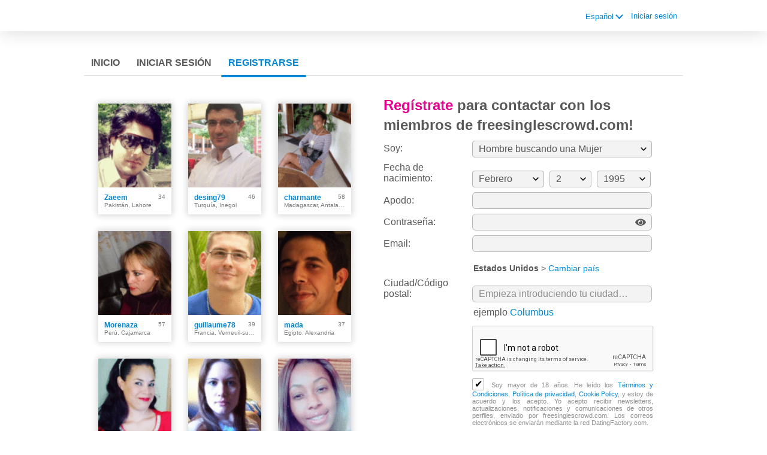

--- FILE ---
content_type: text/html;charset=UTF-8
request_url: https://www.freesinglescrowd.com/registration?lc=es-ES
body_size: 129643
content:
<!DOCTYPE html>
<html xmlns="http://www.w3.org/1999/xhtml">
<head>
	<meta http-equiv="X-UA-Compatible" content="IE=edge,chrome=1"> <title>Registro</title> <meta charset="UTF-8"> <link rel="shortcut icon" href="/favicon.ico?88445ab&amp;4"/> <script src="//www.google.com/recaptcha/api.js" async defer></script> <meta http-equiv="Content-Language" content="es"> <meta name="Language" content="Spanish"> <link href="/theme/system.common.css?88445ab&amp;4" rel="stylesheet"/> <link href="/theme/theme.common.css?88445ab&amp;4" rel="stylesheet"/> <link href="/theme/custom.css?88445ab&amp;4" rel="stylesheet"/> <link href="/theme/cropper.css?88445ab&amp;4" rel="stylesheet"> <script src="/scripts/df.js?88445ab"></script> <script src="/theme/theme.js?88445ab&amp;4"></script> <link rel="stylesheet" href="https://use.fontawesome.com/releases/v5.5.0/css/all.css" integrity="sha384-B4dIYHKNBt8Bc12p+WXckhzcICo0wtJAoU8YZTY5qE0Id1GSseTk6S+L3BlXeVIU" crossorigin="anonymous"> <style>
	.trial.overlay-xxx [data-rating="XXX"]:not(.own)::after { content: "Regístrate para ver la foto"; }
</style>
<!--102910.3.111.4.88445ab--> <!--102910.3.111.4.88445ab--><!--102910.3.111.4.88445ab--><!--102910.3.111.4.88445ab--></head>
<body class="registrationjsp free general es es-ES ltr us registration_jsp">
<header id="top-header" class="holder">
	<div class="content">
		<div class="Header">
	<h1><a href="/start/"><img src="/images/logo.png?88445ab&amp;4" alt="freesinglescrowd.com" /></a></h1>
</div>
<!--102910.3.111.4.88445ab--><script>
$.DF.require('/scripts/components/SwitchLocale.js', '88445ab');
</script> <div class="SwitchLocale"> <div><span class="label label-native">Español</span><span class="label label-lc">es</span></div><div id="switchLocalesTrigger"><a href="/myprofile/update/#lc">&nbsp;</a></div> <div class="highlighted"> <ul> <li><a href="?lc=da-DK">Dansk</a></li><li><a href="?lc=de-DE">Deutsch</a></li><li><a href="?lc=en-GB">English</a></li><li><span>Español</span></li><li><a href="?lc=fr-FR">Français</a></li><li><a href="?lc=hr-HR">Hrvatski</a></li><li><a href="?lc=it-IT">Italiano</a></li><li><a href="?lc=tr-TR">Türkçe</a></li> </ul> </div> </div>
<!--102910.3.111.4.88445ab--><nav id="LoginMenu"> <a href="/login/">Iniciar sesión</a> </nav>
<!--102910.3.111.4.88445ab--></div>
</header>

<header id="top-menus" class="holder">
	<div class="content">
		<nav id="MainMenu" class="MainMenu"> <a class="" href="/">Inicio </a> <a class="" href="/login/">Iniciar sesión</a> <a class="selected" href="/registration/">Registrarse </a> </nav> <script type="text/template" id="color-text">#585858</script> <script type="text/template" id="color-link">#0086d3</script> <script type="text/template" id="color-page">#ffffff</script> <script type="text/template" id="color-content">#ffffff</script> <style id="menu-color-correction"></style> <script>
	(function(){
		function getLuminance(name) {
			var color = document.getElementById('color-' + name).innerHTML.replace('white', '#fff').replace('black', '#000').replace(/^#(\w)(\w)(\w)$/, '#$1$1$2$2$3$3');
			if (color.indexOf('#') != 0) {
				return -1;
			}
			var rgb = [parseInt(color.slice(1, 3), 16), parseInt(color.slice(3, 5), 16), parseInt(color.slice(5, 7), 16)];
			return (rgb[0] * 21 + rgb[1] * 72 + rgb[2] * 7) / 25500;
		}
		function correct(text, background) { return Math.round(20 * (background + 0.5) / text) / 20; }

		var styles = document.getElementById('menu-color-correction');

		var page = getLuminance('page');
		if (page == -1 || page > 0.5) { // fix only for dark backgrounds
			return;
		}
		var text = getLuminance('text');
		if (text != -1 && text - page < 0.5) {
			styles.innerHTML += '#MainMenu a:not(.selected):not(:hover) { filter: brightness(' + correct(text, page) + '); }\n';
		}

		var link = getLuminance('link');
		if (link != -1 && link - page < 0.5) {
			styles.innerHTML += '#MainMenu a.selected, #MainMenu a:hover { filter: brightness(' + correct(link, page) + '); }\n';
		}

		if (getLuminance('content') > 0.5) { // hide border if content is bright
			styles.innerHTML += '#top-menus .content { border-color: transparent; }\n';
		}
	})()
</script>
<!--102910.3.111.4.88445ab--></div>
</header>

<div id="main" class="holder">
	<div id="body" class="content equal">
<div class="column">
	<!--102910.3.111.4.88445ab--><div class="SearchResult"> <div class="MembersList simple"> <div class="member  pos0"> <a href="/members/164411176" class="photolink openlargephoto" data-rating="NORMAL" rel="" title="Zaeem" target="_top"> <img id="164411176" src="//d1dyy84rrayyf4.cloudfront.net/gallery/164411176/medium84d106bb8d13906d03cf56f997c664ce.png" border="0" class="photo" alt="Zaeem"/> </a> <div class="member-info"> <div class="member-basic-info"> <a class="member-name ellipsis" href="/members/164411176/?referUser=164411176" title="Zaeem">Zaeem</a> <span class="member-age">34</span> </div> <div class="member-address ellipsis">Pakistán, Lahore</div> </div> </div> <div class="member  pos1"> <a href="/members/1979471861" class="photolink openlargephoto" data-rating="NORMAL" rel="" title="desing79" target="_top"> <img id="1979471861" src="//d1dyy84rrayyf4.cloudfront.net/gallery/1979471861/mediumab4abc947909804a188c772f26630aed.png" border="0" class="photo" alt="desing79"/> </a> <div class="member-info"> <div class="member-basic-info"> <a class="member-name ellipsis" href="/members/1979471861/?referUser=1979471861" title="desing79">desing79</a> <span class="member-age">46</span> </div> <div class="member-address ellipsis">Turquía, Inegol</div> </div> </div> <div class="member  pos2"> <a href="/members/380326222" class="photolink openlargephoto" data-rating="NORMAL" rel="" title="charmante" target="_top"> <img id="380326222" src="//d1dyy84rrayyf4.cloudfront.net/gallery/380326222/mediumc69038e09e4b4c2409705ff555b21878.png" border="0" class="photo" alt="charmante"/> </a> <div class="member-info"> <div class="member-basic-info"> <a class="member-name ellipsis" href="/members/380326222/?referUser=380326222" title="charmante">charmante</a> <span class="member-age">58</span> </div> <div class="member-address ellipsis">Madagascar, Antalaha</div> </div> </div> <div class="member  pos3"> <a href="/members/1500506783" class="photolink openlargephoto" data-rating="NORMAL" rel="" title="Morenaza" target="_top"> <img id="1500506783" src="//d1dyy84rrayyf4.cloudfront.net/gallery/1500506783/medium0872eb264bb1fcf01fa90973466ad92d.png" border="0" class="photo" alt="Morenaza"/> </a> <div class="member-info"> <div class="member-basic-info"> <a class="member-name ellipsis" href="/members/1500506783/?referUser=1500506783" title="Morenaza">Morenaza</a> <span class="member-age">57</span> </div> <div class="member-address ellipsis">Perú, Cajamarca</div> </div> </div> <div class="member  pos4"> <a href="/members/331198506" class="photolink openlargephoto" data-rating="NORMAL" rel="" title="guillaume78" target="_top"> <img id="331198506" src="//d1dyy84rrayyf4.cloudfront.net/gallery/331198506/mediuma7d9345e5b3a90c7620bd1c766780ac3.png" border="0" class="photo" alt="guillaume78"/> </a> <div class="member-info"> <div class="member-basic-info"> <a class="member-name ellipsis" href="/members/331198506/?referUser=331198506" title="guillaume78">guillaume78</a> <span class="member-age">39</span> </div> <div class="member-address ellipsis">Francia, Verneuil-sur-Seine</div> </div> </div> <div class="member  pos5"> <a href="/members/522360299" class="photolink openlargephoto" data-rating="NORMAL" rel="" title="mada" target="_top"> <img id="522360299" src="//d1dyy84rrayyf4.cloudfront.net/gallery/522360299/mediumaf6edd4d6d6aec936ff897b5783faf9a.png" border="0" class="photo" alt="mada"/> </a> <div class="member-info"> <div class="member-basic-info"> <a class="member-name ellipsis" href="/members/522360299/?referUser=522360299" title="mada">mada</a> <span class="member-age">37</span> </div> <div class="member-address ellipsis">Egipto, Alexandria</div> </div> </div> <div class="member  pos6"> <a href="/members/1071103151" class="photolink openlargephoto" data-rating="NORMAL" rel="" title="rafelina1987" target="_top"> <img id="1071103151" src="//d1dyy84rrayyf4.cloudfront.net/gallery/1071103151/mediumc79278d691c168519801e8e54ffb3ddf.png" border="0" class="photo" alt="rafelina1987"/> </a> <div class="member-info"> <div class="member-basic-info"> <a class="member-name ellipsis" href="/members/1071103151/?referUser=1071103151" title="rafelina1987">rafelina1987</a> <span class="member-age">38</span> </div> <div class="member-address ellipsis">República Dominicana, Santo Domingo</div> </div> </div> <div class="member  pos7"> <a href="/members/1634535121" class="photolink openlargephoto" data-rating="NORMAL" rel="" title="seekingterri" target="_top"> <img id="1634535121" src="//d1dyy84rrayyf4.cloudfront.net/gallery/1634535121/mediumcba2231a0b015954eb4e19f5c7f9a356.png" border="0" class="photo" alt="seekingterri"/> </a> <div class="member-info"> <div class="member-basic-info"> <a class="member-name ellipsis" href="/members/1634535121/?referUser=1634535121" title="seekingterri">seekingterri</a> <span class="member-age">41</span> </div> <div class="member-address ellipsis">Suiza, Zurich</div> </div> </div> <div class="member  pos8"> <a href="/members/135727635" class="photolink openlargephoto" data-rating="NORMAL" rel="" title="faichamohamedy" target="_top"> <img id="135727635" src="//d1dyy84rrayyf4.cloudfront.net/gallery/135727635/medium155229342668e2f4bb1621ddf85e3bab.png" border="0" class="photo" alt="faichamohamedy"/> </a> <div class="member-info"> <div class="member-basic-info"> <a class="member-name ellipsis" href="/members/135727635/?referUser=135727635" title="faichamohamedy">faichamohamedy</a> <span class="member-age">28</span> </div> <div class="member-address ellipsis">Madagascar, Toamasina</div> </div> </div> </div> </div>
<!--102910.3.111.4.88445ab--></div>

<div class="column">
	<script src="/scripts/components/RegistrationSimple.js?88445ab&amp;4"></script> <script src="/scripts/components/registrationDefaults.js?88445ab&amp;4"></script> <script language="JavaScript" type="text/JavaScript">
	var regionalCountriesJsMap = {9:true,13:true,14:true,20:true,21:true,26:true,29:true,32:true,37:true,42:true,43:true,44:true,48:true,49:true,50:true,52:true,53:true,57:true,58:true,60:true,63:true,68:true,71:true,76:true,79:true,85:true,89:true,90:true,92:true,94:true,98:true,99:true,100:true,102:true,103:true,104:true,106:true,108:true,118:true,119:true,122:true,131:true,142:true,145:true,151:true,155:true,157:true,158:true,160:true,161:true,165:true,169:true,172:true,174:true,178:true,179:true,185:true,186:true,196:true,201:true,203:true,204:true,205:true};
	// RegionalCountriesJsMap = { countryId:true(1), countryId:true(2), ... }

	var countriesWithZipCodesArray = [37,204];
	// countriesWithZipCodes = [countryId_1, countryId_2, ..., countryId_N]

	var countriesMap = null;
	// CountriesJsMap = { sexId(1):[[countryId, 'countryName'](1), [countryId, 'countryName'](2), ...],
	//                    sexId(2):[[countryId, 'countryName'](1), [countryId, 'countryName'](2), ...], ... }

	var filteredCountriesIdsArray = null;
	// filteredCountriesIds = [filter_countryId_1, filter_countryId_2, ..., filter_countryId_N]

	var defaultCountriesArray = [[1,'Afganistán'],[2,'Albania'],[76,'Alemania'],[231,'Andorra'],[5,'Angola'],[6,'Anguila'],[8,'Antigua'],[141,'Antillas Neerlandesas'],[7,'Antártida'],[169,'Arabia Saudita'],[3,'Argelia'],[9,'Argentina'],[10,'Armenia'],[11,'Aruba'],[13,'Australia'],[14,'Austria'],[15,'Azerbaiyán'],[16,'Bahamas'],[17,'Bahrein'],[18,'Bangladesh'],[19,'Barbados'],[20,'Belarús'],[22,'Belice'],[23,'Benin'],[24,'Bermudas'],[25,'Bhután'],[26,'Bolivia'],[27,'Bosnia y Herzegovina'],[28,'Botswana'],[29,'Brasil'],[31,'Brunei'],[32,'Bulgaria'],[232,'Burkina Faso'],[34,'Burundi'],[21,'Bélgica'],[38,'Cabo Verde'],[36,'Camboya'],[35,'Camerún'],[37,'Canadá'],[41,'Chad'],[42,'Chile'],[43,'China'],[51,'Chipre'],[44,'Colombia'],[45,'Comoras'],[109,'Corea del Norte'],[108,'Corea del Sur'],[48,'Costa Rica'],[49,'Croacia'],[50,'Cuba'],[101,'Côte d\'Ivoire (Costa de Marfil)'],[53,'Dinamarca'],[55,'Djibouti'],[56,'Dominica'],[58,'Ecuador'],[59,'Egipto'],[60,'El Salvador'],[202,'Emiratos Árabes Unidos'],[62,'Eritrea'],[174,'Eslovaquia'],[175,'Eslovenia'],[179,'España'],[204,'Estados Unidos'],[63,'Estonia'],[64,'Etiopía'],[159,'Filipinas'],[68,'Finlandia'],[71,'Francia'],[234,'Gabón'],[74,'Gambia'],[75,'Georgia'],[77,'Ghana'],[78,'Gibraltar'],[81,'Granada'],[79,'Grecia'],[80,'Groenlandia'],[82,'Guadalupe'],[83,'Guam'],[85,'Guatemala'],[69,'Guayana Francesa'],[88,'Guayana Francesa'],[61,'Guinea Ecuatorial'],[86,'Guinea Ecuatorial'],[87,'Guinea-Bissau'],[89,'Haití'],[90,'Honduras'],[91,'Hong Kong'],[92,'Hungría'],[94,'India'],[95,'Indonesia'],[97,'Irak'],[98,'Irlanda'],[96,'Irán'],[150,'Isla Norfolk'],[163,'Isla Reunión'],[249,'Isla de Navidad'],[93,'Islandia'],[39,'Islas Caimán'],[250,'Islas Cocos (Keeling)'],[47,'Islas Cook'],[65,'Islas Feroe'],[67,'Islas Fiyi'],[256,'Islas Marianas del Norte'],[128,'Islas Marshall'],[176,'Islas Salomón'],[198,'Islas Turcas y Caicos'],[261,'Islas Ultramarinas menores de Estados Unidos'],[243,'Islas Vírgenes '],[30,'Islas Vírgenes Británicas'],[99,'Israel'],[100,'Italia'],[102,'Jamaica'],[103,'Japón'],[104,'Jordania'],[105,'Kazajstán'],[106,'Kenya'],[111,'Kirguistán'],[107,'Kiribati'],[110,'Kuwait'],[112,'Laos'],[115,'Lesotho'],[113,'Letonia'],[116,'Liberia'],[117,'Libia'],[219,'Liechtenstein'],[118,'Lituania'],[119,'Luxemburgo'],[114,'Líbano'],[120,'Macao'],[121,'Macedonia'],[122,'Madagascar'],[124,'Malasia'],[123,'Malawi'],[125,'Maldivas'],[127,'Malta'],[66,'Malvinas'],[126,'Malí'],[136,'Marruecos'],[254,'Martinica'],[130,'Mauricio'],[129,'Mauritania'],[255,'Mayotte'],[132,'Micronesia'],[133,'Moldova'],[134,'Mongolia'],[170,'Montenegro'],[135,'Montserrat'],[137,'Mozambique'],[235,'Myanmar'],[131,'México'],[220,'Mónaco'],[138,'Namibia'],[139,'Nauru'],[140,'Nepal'],[146,'Nicaragua'],[148,'Nigeria'],[149,'Niue'],[151,'Noruega'],[144,'Nueva Caledonia'],[145,'Nueva Zelanda'],[147,'Níger'],[152,'Omán'],[153,'Pakistán'],[154,'Palaos'],[236,'Palestina'],[155,'Panamá'],[156,'Papúa Nueva Guinea'],[157,'Paraguay'],[142,'Países Bajos'],[158,'Perú'],[70,'Polinesia Francesa'],[160,'Polonia'],[161,'Portugal'],[213,'Puerto Rico'],[162,'Qatar'],[203,'Reino Unido'],[52,'República Checa'],[245,'República Democrática del Congo'],[57,'República Dominicana'],[40,'República centroafricana'],[46,'República del Congo'],[164,'Romania'],[165,'Rusia'],[166,'Rwanda'],[4,'Samoa'],[238,'Samoa'],[143,'San Cristóbal y Nieves'],[239,'San Marino'],[257,'San Pedro y Miguelón'],[181,'San Vicente'],[258,'Santa Helena'],[237,'Santa Lucía'],[253,'Santa Sede (Ciudad el Vaticano)'],[168,'Santo Tomé'],[221,'Senegal'],[171,'Serbia'],[240,'Seychelles'],[172,'Sierra Leóna'],[173,'Singapur'],[187,'Siria'],[177,'Somalia'],[180,'Sri Lanka'],[178,'Sudáfrica'],[182,'Sudán'],[185,'Suecia'],[186,'Suiza'],[183,'Suriname'],[241,'Swazilandia'],[244,'Sáhara Occidental'],[191,'Tailandia'],[188,'Taiwán'],[190,'Tanzania'],[189,'Tayikistán'],[248,'Territorio Británico del Océano Índico'],[233,'Timor Oriental'],[192,'Togo'],[260,'Tokelau'],[193,'Tonga'],[194,'Trinidad y Tobago'],[197,'Turkmenistán'],[196,'Turquía'],[199,'Tuvalu'],[195,'Túnez'],[201,'Ucrania'],[200,'Uganda'],[214,'Uruguay'],[205,'Uzbekistán'],[242,'Vanuatu'],[206,'Venezuela'],[207,'Vietnam'],[209,'Yemen'],[211,'Zambia'],[212,'Zimbabwe']];
	// defaultCountries = [[countryId, 'countryName'], ...]

	var isRegionsCitiesEnable = true;

	// Default text for select lists which require to be choosen
	var msgChooseCity = 'Elige una ciudad';
	var msgChooseRegion = 'Elige una región';
	var msgChooseCountry = 'Elige un país';
	var msgChoosePostalCode	 = '';
</script> <script language="JavaScript" type="text/JavaScript">

	var filteredSexesIdsArray = null;
	var filteredOrientationsIdsArray = null;

	var sexesMap = {1:[1,1],2:[1,2]};
	// SexesJsMap = { sexId(1):[Persons_count, Sex_of_person_1, ??_Sex_of_person_2_??] (1),
	//                sexId(2):[Persons_count, Sex_of_person_1, ??_Sex_of_person_2_??] (2), ... }

	// select#orientationIdPerson1
	var orientationsMap = null;
	// OrientationsJsMap = { sexId:[[orientationId, personSexId, 'orientationName'], ...], ... }

	// select#lookingForSexId
	var lookingForSexesMap = null;
	// { mySexId(1):[
	//               [lookingForSexId, sexName](1),
	//               [lookingForSexId, sexName](2),
	//               [...]
	//              ],
	//   mySexId(2):[
	//               [lookingForSexId, sexName](1),
	//               [lookingForSexId, sexName](2),
	//               [...]
	//              ],
	//   ...
	// }

	// select#seekingOrientationId
	var lookingForOrientationsMap = null;
	// OrientationsJsMap = { sexId:[[orientationId, personSexId, 'orientationName'], ...], ... }

	// Default text for select lists which require to be choosen
	var msgChooseSex  = '';
	var msgChooseOrientation = '';
</script> <script language="JavaScript" type="text/JavaScript">

	var currentYear = 2026;

	var agesMap = null;
	// AgesJsMap = { sexId(1):[age_from, age_to],
	//               sexId(2):[age_from, age_to] }

	var filteredAgesArray = [18,90];
	// filteredAgesArray = [filter_age_from, filter_age_to]

	var defaultAgesArray = [18,90];
	// defaultAges = [default_age_from, default_age_to]

	var msgChooseYear  = '';

</script> <script language="JavaScript" type="text/JavaScript">

	var criteriaItemsMap = null;
	// {
	//  sexId(1):{
	//           criterion_id(1):[[criterion_item_id, criterion_item_name](1), [criterion_item_id, criterion_item_name](2), ...](1),
	//           criterion_id(2):[[criterion_item_id, criterion_item_name](1), [criterion_item_id, criterion_item_name](2), ...](2)
	//           },
	//  sexId(2):{
	//           criterion_id(1):[[criterion_item_id, criterion_item_name](1), [criterion_item_id, criterion_item_name](2), ...](1),
	//           criterion_id(2):[[criterion_item_id, criterion_item_name](1), [criterion_item_id, criterion_item_name](2), ...](2)
	//           }
	// }

	var msgChooseCriteriaItem  = '';

</script> <script type="text/javascript">
	var gendersMap = {1801:[18,1],1802:[18,2],1803:[18,3],1804:[18,4],1805:[18,5],1806:[18,6],1808:[18,8],1809:[18,9],1814:[18,14],1815:[18,15],1816:[18,16],1817:[18,17],1818:[18,18],9001:[9,1],9002:[9,2],9003:[9,3],9004:[9,4],9005:[9,5],9006:[9,6],9008:[9,8],9009:[9,9],9014:[9,14],9015:[9,15],9016:[9,16],9017:[9,17],9018:[9,18],8001:[8,1],1601:[16,1],8002:[8,2],1602:[16,2],8003:[8,3],1603:[16,3],8004:[8,4],1604:[16,4],8005:[8,5],1605:[16,5],8006:[8,6],1606:[16,6],8008:[8,8],1608:[16,8],8009:[8,9],1609:[16,9],8014:[8,14],1614:[16,14],8015:[8,15],1615:[16,15],8016:[8,16],1616:[16,16],8017:[8,17],1617:[16,17],8018:[8,18],1618:[16,18],6001:[6,1],6002:[6,2],6003:[6,3],6004:[6,4],6005:[6,5],6006:[6,6],6008:[6,8],6009:[6,9],1401:[14,1],1402:[14,2],1403:[14,3],1404:[14,4],1405:[14,5],6014:[6,14],1406:[14,6],6015:[6,15],6016:[6,16],1408:[14,8],6017:[6,17],1409:[14,9],6018:[6,18],1414:[14,14],1415:[14,15],1416:[14,16],5001:[5,1],1417:[14,17],5002:[5,2],1418:[14,18],5003:[5,3],5004:[5,4],5005:[5,5],5006:[5,6],5008:[5,8],5009:[5,9],5014:[5,14],5015:[5,15],5016:[5,16],5017:[5,17],5018:[5,18],4001:[4,1],4002:[4,2],4003:[4,3],4004:[4,4],4005:[4,5],1701:[17,1],4006:[4,6],1702:[17,2],1703:[17,3],4008:[4,8],1704:[17,4],4009:[4,9],1705:[17,5],1706:[17,6],1708:[17,8],1709:[17,9],4014:[4,14],4015:[4,15],4016:[4,16],4017:[4,17],4018:[4,18],1714:[17,14],1715:[17,15],1716:[17,16],1717:[17,17],1718:[17,18],3001:[3,1],3002:[3,2],3003:[3,3],3004:[3,4],3005:[3,5],3006:[3,6],3008:[3,8],3009:[3,9],3014:[3,14],3015:[3,15],3016:[3,16],3017:[3,17],3018:[3,18],2001:[2,1],2002:[2,2],2003:[2,3],2004:[2,4],2005:[2,5],2006:[2,6],2008:[2,8],2009:[2,9],1501:[15,1],2014:[2,14],1502:[15,2],2015:[2,15],1503:[15,3],2016:[2,16],1504:[15,4],2017:[2,17],1505:[15,5],2018:[2,18],1506:[15,6],1508:[15,8],1509:[15,9],1001:[1,1],1002:[1,2],1514:[15,14],1003:[1,3],1515:[15,15],1004:[1,4],1516:[15,16],1005:[1,5],1517:[15,17],1006:[1,6],1518:[15,18],1008:[1,8],1009:[1,9],1014:[1,14],1015:[1,15],1016:[1,16],1017:[1,17],1018:[1,18]};
	//	{
	//		genderId(1):	[sexId(1), seekingSexId(1)],
	//		genderId(2):	[sexId(2), seekingSexId(2)]
	//	}
</script> <div class="Registration RegistrationSimple"> <h1><strong>Regístrate</strong> para contactar con los miembros de freesinglescrowd.com!</h1> <form action="/registration/" method="post" name="RegistrationCommand"> <input type="hidden" id="refererNickname" name="refererNickname" value=""/> <dl class="horizontal" > <p class="error"></p> <dt><label for="genderId">Soy:</label></dt> <dd> <select name="genderId" id="genderId" > <option value="0"  >   </option><option value="1002"  > Hombre buscando una Mujer </option><option value="1001"  > Hombre buscando un Hombre </option><option value="2002"  > Mujer buscando una Mujer </option><option value="2001"  > Mujer buscando un Hombre </option> </select> </dd> </dl> <dl class="horizontal"> <p class="error"></p> <dt>Fecha de nacimiento:</dt> <dd> <select name="birthMonthPerson1" id="birthMonthPerson1" > <option value="0" selected="selected" > Mes </option><option value="1"  > Enero </option><option value="2"  > Febrero </option><option value="3"  > Marzo </option><option value="4"  > Abril </option><option value="5"  > Mayo </option><option value="6"  > Junio </option><option value="7"  > Julio </option><option value="8"  > Agosto </option><option value="9"  > Septiembre </option><option value="10"  > Octubre </option><option value="11"  > Noviembre </option><option value="12"  > Diciembre </option> </select> <select name="birthDayPerson1" id="birthDayPerson1" > <option value="0" selected="selected" > Día </option><option value="1"  > 1 </option><option value="2"  > 2 </option><option value="3"  > 3 </option><option value="4"  > 4 </option><option value="5"  > 5 </option><option value="6"  > 6 </option><option value="7"  > 7 </option><option value="8"  > 8 </option><option value="9"  > 9 </option><option value="10"  > 10 </option><option value="11"  > 11 </option><option value="12"  > 12 </option><option value="13"  > 13 </option><option value="14"  > 14 </option><option value="15"  > 15 </option><option value="16"  > 16 </option><option value="17"  > 17 </option><option value="18"  > 18 </option><option value="19"  > 19 </option><option value="20"  > 20 </option><option value="21"  > 21 </option><option value="22"  > 22 </option><option value="23"  > 23 </option><option value="24"  > 24 </option><option value="25"  > 25 </option><option value="26"  > 26 </option><option value="27"  > 27 </option><option value="28"  > 28 </option><option value="29"  > 29 </option><option value="30"  > 30 </option><option value="31"  > 31 </option> </select> <select name="birthYearPerson1" id="birthYearPerson1" > <option value="0" selected="selected" > Año </option><option value="2008"  > 2008 </option><option value="2007"  > 2007 </option><option value="2006"  > 2006 </option><option value="2005"  > 2005 </option><option value="2004"  > 2004 </option><option value="2003"  > 2003 </option><option value="2002"  > 2002 </option><option value="2001"  > 2001 </option><option value="2000"  > 2000 </option><option value="1999"  > 1999 </option><option value="1998"  > 1998 </option><option value="1997"  > 1997 </option><option value="1996"  > 1996 </option><option value="1995"  > 1995 </option><option value="1994"  > 1994 </option><option value="1993"  > 1993 </option><option value="1992"  > 1992 </option><option value="1991"  > 1991 </option><option value="1990"  > 1990 </option><option value="1989"  > 1989 </option><option value="1988"  > 1988 </option><option value="1987"  > 1987 </option><option value="1986"  > 1986 </option><option value="1985"  > 1985 </option><option value="1984"  > 1984 </option><option value="1983"  > 1983 </option><option value="1982"  > 1982 </option><option value="1981"  > 1981 </option><option value="1980"  > 1980 </option><option value="1979"  > 1979 </option><option value="1978"  > 1978 </option><option value="1977"  > 1977 </option><option value="1976"  > 1976 </option><option value="1975"  > 1975 </option><option value="1974"  > 1974 </option><option value="1973"  > 1973 </option><option value="1972"  > 1972 </option><option value="1971"  > 1971 </option><option value="1970"  > 1970 </option><option value="1969"  > 1969 </option><option value="1968"  > 1968 </option><option value="1967"  > 1967 </option><option value="1966"  > 1966 </option><option value="1965"  > 1965 </option><option value="1964"  > 1964 </option><option value="1963"  > 1963 </option><option value="1962"  > 1962 </option><option value="1961"  > 1961 </option><option value="1960"  > 1960 </option><option value="1959"  > 1959 </option><option value="1958"  > 1958 </option><option value="1957"  > 1957 </option><option value="1956"  > 1956 </option><option value="1955"  > 1955 </option><option value="1954"  > 1954 </option><option value="1953"  > 1953 </option><option value="1952"  > 1952 </option><option value="1951"  > 1951 </option><option value="1950"  > 1950 </option><option value="1949"  > 1949 </option><option value="1948"  > 1948 </option><option value="1947"  > 1947 </option><option value="1946"  > 1946 </option><option value="1945"  > 1945 </option><option value="1944"  > 1944 </option><option value="1943"  > 1943 </option><option value="1942"  > 1942 </option><option value="1941"  > 1941 </option><option value="1940"  > 1940 </option><option value="1939"  > 1939 </option><option value="1938"  > 1938 </option><option value="1937"  > 1937 </option><option value="1936"  > 1936 </option> </select> </dd> </dl> <dl class="horizontal"> <dt><label for="screenname">Apodo:</label></dt> <dd> <input name="screenname" type="text" id="screenname" value="" maxlength="20" title="Elige un apodo, puede tener hasta 20 letras y números"/> </dd> <dt><label for="newPassword">Сontraseña:</label></dt> <dd class="password-section"><input name="newPassword" type="password" id="newPassword" value="" maxlength="20" title="La contraseña debe tener entre 6 a 20 letras o números latinos"/> <i class="fas fa-eye show-password"></i> <i class="fas fa-eye-slash show-password"></i> </dd> <dt><label for="email">Email:</label></dt> <dd> <input title="" name="email" type="email" id="email" value="" /> <p class="icon warning mailCheckerHelperMessage">¿Se refiere a <a href="javascript:viod(0)" class="apply"><span>user</span>@<b>domain.com</b></a> <a href="javascript:void(0)" class="close">&times;</a></p> <p class="icon warning"> </p> </dd> </dl> <!-- ========================= Full Location block BEGIN========================= --> <noscript> <style type="text/css">
				#countryLabelBlock, #postalCodeBlock {
					display: none !important;
				}

				#countryIdBlock, #regionIdBlock, #cityIdBlock {
					display: block !important;
				}

				#postalCodeBlock dd.nolabel {
					display: none;
				}
			</style> </noscript> <dl class="horizontal" id="countryLabelBlock" > <dd class="nolabel comment"><strong class="selectedCountry">Estados Unidos</strong> &gt; <a href="javascript:$.DF.behavior.setGeoMode(1)" tabindex="-1">Cambiar país</a> </dd> </dl> <dl class="horizontal" id="countryIdBlock" style="display:none;"> <dt><label for="countryId">País:</label></dt> <dd> <select name="countryId" id="countryId" > <option value="0"  > Elige un país </option><option value="204" selected="selected" > Estados Unidos </option><option value="0"  disabled="disabled"> ======================== </option><option value="1"  > Afganistán </option><option value="2"  > Albania </option><option value="76"  > Alemania </option><option value="231"  > Andorra </option><option value="5"  > Angola </option><option value="6"  > Anguila </option><option value="8"  > Antigua </option><option value="141"  > Antillas Neerlandesas </option><option value="7"  > Antártida </option><option value="169"  > Arabia Saudita </option><option value="3"  > Argelia </option><option value="9"  > Argentina </option><option value="10"  > Armenia </option><option value="11"  > Aruba </option><option value="13"  > Australia </option><option value="14"  > Austria </option><option value="15"  > Azerbaiyán </option><option value="16"  > Bahamas </option><option value="17"  > Bahrein </option><option value="18"  > Bangladesh </option><option value="19"  > Barbados </option><option value="20"  > Belarús </option><option value="22"  > Belice </option><option value="23"  > Benin </option><option value="24"  > Bermudas </option><option value="25"  > Bhután </option><option value="26"  > Bolivia </option><option value="27"  > Bosnia y Herzegovina </option><option value="28"  > Botswana </option><option value="29"  > Brasil </option><option value="31"  > Brunei </option><option value="32"  > Bulgaria </option><option value="232"  > Burkina Faso </option><option value="34"  > Burundi </option><option value="21"  > Bélgica </option><option value="38"  > Cabo Verde </option><option value="36"  > Camboya </option><option value="35"  > Camerún </option><option value="37"  > Canadá </option><option value="41"  > Chad </option><option value="42"  > Chile </option><option value="43"  > China </option><option value="51"  > Chipre </option><option value="44"  > Colombia </option><option value="45"  > Comoras </option><option value="109"  > Corea del Norte </option><option value="108"  > Corea del Sur </option><option value="48"  > Costa Rica </option><option value="49"  > Croacia </option><option value="50"  > Cuba </option><option value="101"  > Côte d'Ivoire (Costa de Marfil) </option><option value="53"  > Dinamarca </option><option value="55"  > Djibouti </option><option value="56"  > Dominica </option><option value="58"  > Ecuador </option><option value="59"  > Egipto </option><option value="60"  > El Salvador </option><option value="202"  > Emiratos Árabes Unidos </option><option value="62"  > Eritrea </option><option value="174"  > Eslovaquia </option><option value="175"  > Eslovenia </option><option value="179"  > España </option><option value="204"  > Estados Unidos </option><option value="63"  > Estonia </option><option value="64"  > Etiopía </option><option value="159"  > Filipinas </option><option value="68"  > Finlandia </option><option value="71"  > Francia </option><option value="234"  > Gabón </option><option value="74"  > Gambia </option><option value="75"  > Georgia </option><option value="77"  > Ghana </option><option value="78"  > Gibraltar </option><option value="81"  > Granada </option><option value="79"  > Grecia </option><option value="80"  > Groenlandia </option><option value="82"  > Guadalupe </option><option value="83"  > Guam </option><option value="85"  > Guatemala </option><option value="69"  > Guayana Francesa </option><option value="88"  > Guayana Francesa </option><option value="61"  > Guinea Ecuatorial </option><option value="86"  > Guinea Ecuatorial </option><option value="87"  > Guinea-Bissau </option><option value="89"  > Haití </option><option value="90"  > Honduras </option><option value="91"  > Hong Kong </option><option value="92"  > Hungría </option><option value="94"  > India </option><option value="95"  > Indonesia </option><option value="97"  > Irak </option><option value="98"  > Irlanda </option><option value="96"  > Irán </option><option value="150"  > Isla Norfolk </option><option value="163"  > Isla Reunión </option><option value="249"  > Isla de Navidad </option><option value="93"  > Islandia </option><option value="39"  > Islas Caimán </option><option value="250"  > Islas Cocos (Keeling) </option><option value="47"  > Islas Cook </option><option value="65"  > Islas Feroe </option><option value="67"  > Islas Fiyi </option><option value="256"  > Islas Marianas del Norte </option><option value="128"  > Islas Marshall </option><option value="176"  > Islas Salomón </option><option value="198"  > Islas Turcas y Caicos </option><option value="261"  > Islas Ultramarinas menores de Estados Unidos </option><option value="243"  > Islas Vírgenes  </option><option value="30"  > Islas Vírgenes Británicas </option><option value="99"  > Israel </option><option value="100"  > Italia </option><option value="102"  > Jamaica </option><option value="103"  > Japón </option><option value="104"  > Jordania </option><option value="105"  > Kazajstán </option><option value="106"  > Kenya </option><option value="111"  > Kirguistán </option><option value="107"  > Kiribati </option><option value="110"  > Kuwait </option><option value="112"  > Laos </option><option value="115"  > Lesotho </option><option value="113"  > Letonia </option><option value="116"  > Liberia </option><option value="117"  > Libia </option><option value="219"  > Liechtenstein </option><option value="118"  > Lituania </option><option value="119"  > Luxemburgo </option><option value="114"  > Líbano </option><option value="120"  > Macao </option><option value="121"  > Macedonia </option><option value="122"  > Madagascar </option><option value="124"  > Malasia </option><option value="123"  > Malawi </option><option value="125"  > Maldivas </option><option value="127"  > Malta </option><option value="66"  > Malvinas </option><option value="126"  > Malí </option><option value="136"  > Marruecos </option><option value="254"  > Martinica </option><option value="130"  > Mauricio </option><option value="129"  > Mauritania </option><option value="255"  > Mayotte </option><option value="132"  > Micronesia </option><option value="133"  > Moldova </option><option value="134"  > Mongolia </option><option value="170"  > Montenegro </option><option value="135"  > Montserrat </option><option value="137"  > Mozambique </option><option value="235"  > Myanmar </option><option value="131"  > México </option><option value="220"  > Mónaco </option><option value="138"  > Namibia </option><option value="139"  > Nauru </option><option value="140"  > Nepal </option><option value="146"  > Nicaragua </option><option value="148"  > Nigeria </option><option value="149"  > Niue </option><option value="151"  > Noruega </option><option value="144"  > Nueva Caledonia </option><option value="145"  > Nueva Zelanda </option><option value="147"  > Níger </option><option value="152"  > Omán </option><option value="153"  > Pakistán </option><option value="154"  > Palaos </option><option value="236"  > Palestina </option><option value="155"  > Panamá </option><option value="156"  > Papúa Nueva Guinea </option><option value="157"  > Paraguay </option><option value="142"  > Países Bajos </option><option value="158"  > Perú </option><option value="70"  > Polinesia Francesa </option><option value="160"  > Polonia </option><option value="161"  > Portugal </option><option value="213"  > Puerto Rico </option><option value="162"  > Qatar </option><option value="203"  > Reino Unido </option><option value="52"  > República Checa </option><option value="245"  > República Democrática del Congo </option><option value="57"  > República Dominicana </option><option value="40"  > República centroafricana </option><option value="46"  > República del Congo </option><option value="164"  > Romania </option><option value="165"  > Rusia </option><option value="166"  > Rwanda </option><option value="4"  > Samoa </option><option value="238"  > Samoa </option><option value="143"  > San Cristóbal y Nieves </option><option value="239"  > San Marino </option><option value="257"  > San Pedro y Miguelón </option><option value="181"  > San Vicente </option><option value="258"  > Santa Helena </option><option value="237"  > Santa Lucía </option><option value="253"  > Santa Sede (Ciudad el Vaticano) </option><option value="168"  > Santo Tomé </option><option value="221"  > Senegal </option><option value="171"  > Serbia </option><option value="240"  > Seychelles </option><option value="172"  > Sierra Leóna </option><option value="173"  > Singapur </option><option value="187"  > Siria </option><option value="177"  > Somalia </option><option value="180"  > Sri Lanka </option><option value="178"  > Sudáfrica </option><option value="182"  > Sudán </option><option value="185"  > Suecia </option><option value="186"  > Suiza </option><option value="183"  > Suriname </option><option value="241"  > Swazilandia </option><option value="244"  > Sáhara Occidental </option><option value="191"  > Tailandia </option><option value="188"  > Taiwán </option><option value="190"  > Tanzania </option><option value="189"  > Tayikistán </option><option value="248"  > Territorio Británico del Océano Índico </option><option value="233"  > Timor Oriental </option><option value="192"  > Togo </option><option value="260"  > Tokelau </option><option value="193"  > Tonga </option><option value="194"  > Trinidad y Tobago </option><option value="197"  > Turkmenistán </option><option value="196"  > Turquía </option><option value="199"  > Tuvalu </option><option value="195"  > Túnez </option><option value="201"  > Ucrania </option><option value="200"  > Uganda </option><option value="214"  > Uruguay </option><option value="205"  > Uzbekistán </option><option value="242"  > Vanuatu </option><option value="206"  > Venezuela </option><option value="207"  > Vietnam </option><option value="209"  > Yemen </option><option value="211"  > Zambia </option><option value="212"  > Zimbabwe </option> </select> </dd> </dl> <dl class="horizontal" id="regionIdBlock" style="display:none;"> <dt><label for="regionId">Región:</label></dt> <dd> <select name="regionId" id="regionId" > <option value="0" selected="selected" > Elige una región </option><option value="3939"  > Alabama </option><option value="3940"  > Alaska </option><option value="3941"  > Arizona </option><option value="3942"  > Arkansas </option><option value="3943"  > California </option><option value="3944"  > Colorado </option><option value="3945"  > Connecticut </option><option value="3946"  > Delaware </option><option value="3947"  > District of Columbia </option><option value="3948"  > Florida </option><option value="3949"  > Georgia </option><option value="3950"  > Hawaii </option><option value="3951"  > Idaho </option><option value="3952"  > Illinois </option><option value="3953"  > Indiana </option><option value="3954"  > Iowa </option><option value="3955"  > Kansas </option><option value="3956"  > Kentucky </option><option value="3957"  > Louisiana </option><option value="3958"  > Maine </option><option value="3959"  > Maryland </option><option value="3960"  > Massachusetts </option><option value="3961"  > Michigan </option><option value="3962"  > Minnesota </option><option value="3963"  > Mississippi </option><option value="3964"  > Missouri </option><option value="3965"  > Montana </option><option value="3966"  > Nebraska </option><option value="3967"  > Nevada </option><option value="3968"  > New Hampshire </option><option value="3969"  > New Jersey </option><option value="3970"  > New Mexico </option><option value="3971"  > New York </option><option value="3972"  > North Carolina </option><option value="3973"  > North Dakota </option><option value="3974"  > Ohio </option><option value="3975"  > Oklahoma </option><option value="3976"  > Oregon </option><option value="3977"  > Pennsylvania </option><option value="3978"  > Rhode Island </option><option value="3979"  > South Carolina </option><option value="3980"  > South Dakota </option><option value="3981"  > Tennessee </option><option value="3982"  > Texas </option><option value="3983"  > Utah </option><option value="3984"  > Vermont </option><option value="3985"  > Virginia </option><option value="3986"  > Washington </option><option value="3987"  > West Virginia </option><option value="3988"  > Wisconsin </option><option value="3989"  > Wyoming </option> </select> </dd> </dl> <dl class="horizontal" id="cityIdBlock" style="display:none;"> <dt><label for="cityId">Ciudad:</label></dt> <dd> <select name="cityId" id="cityId" > <option value="0" selected="selected" > Elige una ciudad </option><option value="233503"  > Aanislag </option><option value="83352"  > Aasiaat </option><option value="101212"  > Aba </option><option value="234400"  > Abaca </option><option value="42295"  > Abadan </option><option value="233599"  > Abak </option><option value="239749"  > Abakaliki </option><option value="39315"  > Abalak </option><option value="237724"  > Abangay </option><option value="6324"  > Abasha </option><option value="6293"  > Abastumani </option><option value="42908"  > Abay </option><option value="39684"  > Abeche </option><option value="156"  > Abengourou </option><option value="101217"  > Abeokuta </option><option value="239798"  > Abepura </option><option value="83788"  > Abhaynagar </option><option value="50131"  > Abidjan </option><option value="239828"  > Abiera </option><option value="238617"  > Abilay </option><option value="238807"  > Abis </option><option value="83052"  > Abobo </option><option value="238588"  > Abocho </option><option value="33832"  > Aboisso </option><option value="46012"  > Abomey </option><option value="88035"  > Abomey-Calavi </option><option value="34959"  > Abomsa </option><option value="239877"  > Abong Mbang </option><option value="239183"  > Aborlan </option><option value="235329"  > Aboso </option><option value="24203"  > Abou el Hassen </option><option value="74830"  > Abovyan </option><option value="238743"  > Abraka </option><option value="238535"  > Abram </option><option value="240326"  > Abramut </option><option value="235966"  > Abrud </option><option value="59392"  > Abu Dhabi </option><option value="66361"  > Abu Dis </option><option value="48257"  > Abu Ghurayb </option><option value="27233"  > Abu Jubayhah </option><option value="4740"  > Abu Kabir </option><option value="1739"  > Abu Kamal </option><option value="20227"  > Abu Tij </option><option value="27237"  > Abu Zabad </option><option value="237758"  > Abucay </option><option value="237175"  > Abucayan </option><option value="101218"  > Abuja </option><option value="39845"  > Abuko </option><option value="234485"  > Aburi </option><option value="234520"  > Abut </option><option value="237026"  > Abuyog </option><option value="240288"  > Abuyon </option><option value="234748"  > Acao </option><option value="40297"  > Acarigua </option><option value="237661"  > Acatari </option><option value="35766"  > Accra </option><option value="11725"  > Acegua </option><option value="82825"  > Aceitunas </option><option value="83485"  > Achiaman </option><option value="34791"  > Achin </option><option value="35364"  > Achuapa </option><option value="240303"  > Acli </option><option value="88235"  > Aconibe </option><option value="85389"  > Acoua </option><option value="8765"  > Acoyapa </option><option value="38952"  > Acquaviva </option><option value="88233"  > Acurenam </option><option value="238467"  > Acustilan </option><option value="84953"  > Ad Dabbah </option><option value="6808"  > Ad Damazin </option><option value="20268"  > Ad Dana </option><option value="34903"  > Ad Dindar </option><option value="1763"  > Ad Diwaniyah </option><option value="1742"  > Ad Dujayl </option><option value="34902"  > Ad Duwaym </option><option value="34810"  > Ad-Damar </option><option value="88270"  > Adam </option><option value="237083"  > Adamclisi </option><option value="234012"  > Adamus </option><option value="233838"  > Adani </option><option value="34947"  > Addis Ababa </option><option value="237513"  > Adela </option><option value="84849"  > Adet </option><option value="88054"  > Adi Keyh </option><option value="6318"  > Adigeni </option><option value="238608"  > Adigrat </option><option value="234631"  > Adilpur </option><option value="237062"  > Adincata </option><option value="83419"  > Adis Zemen </option><option value="34950"  > Adis `Alem </option><option value="235707"  > Adiwerna </option><option value="239190"  > Adjud </option><option value="83558"  > Adjumani </option><option value="82855"  > Adjuntas </option><option value="240219"  > Adlay </option><option value="237797"  > Ado Odo </option><option value="238386"  > Adorjan </option><option value="239709"  > Adoru </option><option value="31627"  > Adrasmon </option><option value="39685"  > Adre </option><option value="240066"  > Adtugan </option><option value="234603"  > Adunati </option><option value="88790"  > Adzope </option><option value="82024"  > Afaahiti </option><option value="82019"  > Afareaitu </option><option value="83104"  > Afenga </option><option value="82707"  > Affery </option><option value="9068"  > Afgooye </option><option value="51448"  > Aflou </option><option value="234432"  > Afumati </option><option value="238391"  > Afusing Centro </option><option value="233496"  > Ag-ambulong </option><option value="233764"  > Aga </option><option value="11234"  > Agadir </option><option value="239600"  > Agaie </option><option value="235817"  > Agana Heights Village </option><option value="235137"  > Aganan </option><option value="238366"  > Agapia </option><option value="88062"  > Agara </option><option value="77157"  > Agarak </option><option value="236076"  > Agarakadzor </option><option value="88365"  > Agaro </option><option value="237346"  > Agas </option><option value="84983"  > Agat </option><option value="238577"  > Agay </option><option value="239819"  > Agbabu </option><option value="236578"  > Agbanawag </option><option value="235178"  > Agbor </option><option value="33820"  > Agboville </option><option value="81015"  > Agcabadi </option><option value="236374"  > Agcogon </option><option value="71271"  > Agdam </option><option value="235379"  > Agdangan </option><option value="77168"  > Agdara </option><option value="71272"  > Agdas </option><option value="239594"  > Agenebode </option><option value="88246"  > Agere Maryam </option><option value="234690"  > Aggugaddan </option><option value="233913"  > Aghavnadzor </option><option value="239806"  > Aghavnatun </option><option value="237569"  > Aghiresu-Fabricei </option><option value="236574"  > Agigea </option><option value="233500"  > Aglalana </option><option value="235037"  > Aglayan </option><option value="88050"  > Agnibilekrou </option><option value="234823"  > Agnita </option><option value="234922"  > Ago Are </option><option value="83518"  > Agogo </option><option value="240236"  > Agoo </option><option value="234521"  > Agos </option><option value="233734"  > Agpangi </option><option value="234592"  > Agrij </option><option value="77703"  > Agstafa </option><option value="69262"  > Agsu </option><option value="234762"  > Aguada </option><option value="82923"  > Aguada </option><option value="82824"  > Aguadilla </option><option value="82767"  > Aguas Buenas </option><option value="82766"  > Aguas Claras </option><option value="8710"  > Aguas Corrientes </option><option value="39309"  > Aguie </option><option value="82854"  > Aguilita </option><option value="237203"  > Aguining </option><option value="238474"  > Aguisan </option><option value="233445"  > Agulu </option><option value="234154"  > Agupit </option><option value="239304"  > Agusan </option><option value="239371"  > Agutaya </option><option value="56071"  > Ahmadpur East </option><option value="236102"  > Ahmadpur Sial </option><option value="233569"  > Ahoada </option><option value="42297"  > Ahvaz </option><option value="82853"  > Aibonito </option><option value="8844"  > Aigua </option><option value="8401"  > Ain Beida </option><option value="48252"  > Ain Ebel </option><option value="8399"  > Ain Fakroun </option><option value="8400"  > Ain Kercha </option><option value="39930"  > Ain Oussera </option><option value="81980"  > Ain Sefra </option><option value="576"  > Ain Smara </option><option value="24184"  > Ain Touta </option><option value="80948"  > Ain el Bya </option><option value="78855"  > Ainazi </option><option value="237306"  > Aita Mare </option><option value="30332"  > Aitape </option><option value="234048"  > Aiton </option><option value="234651"  > Aiud </option><option value="142611"  > Aiwo District </option><option value="44656"  > Aizkraukle </option><option value="20181"  > Aizpute </option><option value="234604"  > Ajaokuta </option><option value="238847"  > Ajasse Ipo </option><option value="45582"  > Ajdabiya </option><option value="83618"  > Ajdovscina </option><option value="27608"  > Akaki </option><option value="240269"  > Akankpa </option><option value="39926"  > Akbou </option><option value="85491"  > Akdepe </option><option value="238714"  > Ake-Eze </option><option value="142604"  > Aketi </option><option value="6300"  > Akhaldaba </option><option value="6299"  > Akhalgori </option><option value="239896"  > Akhalk'alak'i </option><option value="6286"  > Akhalts'ikhe </option><option value="83529"  > Akhmeta </option><option value="20319"  > Akhmim </option><option value="85422"  > Akhuryan </option><option value="46770"  > Akhyritou </option><option value="234832"  > Akim Swedru </option><option value="37956"  > Akjoujt </option><option value="236865"  > Akko </option><option value="73304"  > Akkol' </option><option value="235967"  > Akle </option><option value="236169"  > Aknalich </option><option value="235686"  > Aknashen </option><option value="27105"  > Akniste </option><option value="236832"  > Akom II </option><option value="235246"  > Akono </option><option value="235833"  > Akonolinga </option><option value="238460"  > Akora </option><option value="39406"  > Akouda </option><option value="82706"  > Akoupe </option><option value="88288"  > Akranes </option><option value="234580"  > Akropong </option><option value="683"  > Aksay </option><option value="14694"  > Aksu </option><option value="73303"  > Aksuat </option><option value="73534"  > Aksum </option><option value="73306"  > Aktau </option><option value="73301"  > Aktogay </option><option value="235463"  > Aku </option><option value="235120"  > Akunk' </option><option value="88056"  > Akurdet </option><option value="101225"  > Akure </option><option value="88276"  > Akureyri </option><option value="234121"  > Akwanga </option><option value="239113"  > Akwatia </option><option value="76002"  > Akyab </option><option value="42904"  > Akzhal </option><option value="45589"  > Al Abyar </option><option value="20251"  > Al Bab </option><option value="4194"  > Al Baqalitah </option><option value="32274"  > Al Basrah </option><option value="84955"  > Al Bauga </option><option value="32276"  > Al Bayda' </option><option value="66348"  > Al Birah </option><option value="67852"  > Al Burayj </option><option value="88259"  > Al Buraymi </option><option value="45581"  > Al Burayqah </option><option value="48256"  > Al Fallujah </option><option value="42047"  > Al Farwaniyah </option><option value="582"  > Al Fashir </option><option value="32275"  > Al Faw </option><option value="32278"  > Al Fayyum </option><option value="42053"  > Al Fintas </option><option value="4179"  > Al Firnanah </option><option value="42049"  > Al Fuhayhil </option><option value="69263"  > Al Fujayrah </option><option value="3764"  > Al Fulah </option><option value="10757"  > Al Ghardaqah </option><option value="84987"  > Al Ghuwayriyah </option><option value="56400"  > Al Hadd </option><option value="39398"  > Al Hammamat </option><option value="20239"  > Al Harak </option><option value="32272"  > Al Harithah </option><option value="34900"  > Al Hasahisa </option><option value="35927"  > Al Hasakah </option><option value="48264"  > Al Hawamidiyah </option><option value="8281"  > Al Hawatah </option><option value="20324"  > Al Hayy </option><option value="34895"  > Al Hilaliyah </option><option value="20233"  > Al Hillah </option><option value="79581"  > Al Hindiyah </option><option value="39542"  > Al Hudaydah </option><option value="81021"  > Al Jadid </option><option value="48266"  > Al Jizah </option><option value="84988"  > Al Jumayliyah </option><option value="38839"  > Al Junaynah </option><option value="11693"  > Al Karib </option><option value="34906"  > Al Kawah </option><option value="34899"  > Al Kereimet </option><option value="32055"  > Al Khaburah </option><option value="27553"  > Al Khalis </option><option value="45590"  > Al Khawr </option><option value="66347"  > Al Khidr </option><option value="45591"  > Al Khums </option><option value="39524"  > Al Kiswah </option><option value="20325"  > Al Kut </option><option value="27236"  > Al Lagowa </option><option value="32057"  > Al Liwa' </option><option value="1748"  > Al Mahallah al Kubra </option><option value="42048"  > Al Mahbulah </option><option value="27565"  > Al Majarr al Kabir </option><option value="34901"  > Al Manaqil </option><option value="42052"  > Al Manqaf </option><option value="4720"  > Al Mansurah </option><option value="40071"  > Al Marj </option><option value="39399"  > Al Marsa </option><option value="4199"  > Al Masdur </option><option value="32266"  > Al Matariyah </option><option value="1737"  > Al Mayadin </option><option value="11890"  > Al Mazzunah </option><option value="35756"  > Al Metlaoui </option><option value="27235"  > Al Mijlad </option><option value="48279"  > Al Minya </option><option value="27552"  > Al Miqdadiyah </option><option value="48283"  > Al Mishkhab </option><option value="69264"  > Al Muharraq </option><option value="32268"  > Al Mukalla </option><option value="34894"  > Al Musallamiyah </option><option value="20232"  > Al Musayyib </option><option value="88260"  > Al Qabil </option><option value="51458"  > Al Qadarif </option><option value="31328"  > Al Qarmadah </option><option value="78875"  > Al Qaryatayn </option><option value="20234"  > Al Qasim </option><option value="51547"  > Al Qubbah </option><option value="4733"  > Al Qunaytirah </option><option value="78879"  > Al Qusayr </option><option value="39523"  > Al Qutayfah </option><option value="34898"  > Al Qutaynah </option><option value="6806"  > Al Ubayyid </option><option value="42051"  > Al Wafrah </option><option value="51549"  > Al Wakrah </option><option value="4198"  > Al Wardanin </option><option value="51548"  > Al Wukayr </option><option value="66346"  > Al Yamun </option><option value="11687"  > Al `Aliyah </option><option value="27567"  > Al `Amarah </option><option value="24281"  > Al `Aquriyah </option><option value="1747"  > Al `Arish </option><option value="59393"  > Al `Ayn </option><option value="20322"  > Al `Aziziyah </option><option value="237168"  > Alabat </option><option value="237742"  > Alabel </option><option value="238502"  > Alabug East </option><option value="237538"  > Alac </option><option value="237902"  > Alacaygan </option><option value="239604"  > Alad </option><option value="237509"  > Alae </option><option value="22615"  > Alaili Dadda` </option><option value="237857"  > Alamada </option><option value="27602"  > Alambra </option><option value="235606"  > Alangilan </option><option value="235539"  > Alangilanan </option><option value="240310"  > Alanib </option><option value="237809"  > Alannay </option><option value="240011"  > Alapa </option><option value="39301"  > Alarsas </option><option value="67943"  > Alaverdi </option><option value="238367"  > Alayao </option><option value="71904"  > Alba Iulia </option><option value="238960"  > Albac </option><option value="237214"  > Albeni </option><option value="234995"  > Albesti </option><option value="236429"  > Albesti-Paleologu </option><option value="239053"  > Albestii Paminteni </option><option value="46015"  > Albina </option><option value="35020"  > Albion </option><option value="239351"  > Albota de Jos </option><option value="28803"  > Aleg </option><option value="235959"  > Alegria </option><option value="234956"  > Alejal </option><option value="238185"  > Aleksandrovo </option><option value="235651"  > Alemanguan </option><option value="20250"  > Aleppo </option><option value="235297"  > Alesd </option><option value="41746"  > Alexandria </option><option value="9144"  > Alexandria </option><option value="234979"  > Alexandru Ioan Cuza </option><option value="238160"  > Alexandru Odobescu </option><option value="239881"  > Alexandru Vlahuta </option><option value="236255"  > Alexeni </option><option value="234000"  > Alftanes </option><option value="237715"  > Algeciras </option><option value="24178"  > Algiers </option><option value="51530"  > Ali Bayramli </option><option value="24237"  > Aliabad </option><option value="236206"  > Aliade </option><option value="235886"  > Aliang </option><option value="239491"  > Alibago </option><option value="235087"  > Alibug </option><option value="234127"  > Alibunan </option><option value="239626"  > Alicante </option><option value="240402"  > Alijis </option><option value="238472"  > Alik Ghund </option><option value="236898"  > Alim </option><option value="233822"  > Aliman </option><option value="233969"  > Alimono </option><option value="233993"  > Alimpesti </option><option value="84177"  > Alindao </option><option value="236660"  > Alipur </option><option value="236780"  > Alizai </option><option value="85364"  > All Saints </option><option value="88043"  > Allada </option><option value="233565"  > Allangigan Primero </option><option value="238501"  > Almaguer North </option><option value="235149"  > Almaju </option><option value="238702"  > Almas </option><option value="234562"  > Almasu </option><option value="236534"  > Almasu Mare </option><option value="71866"  > Almaty </option><option value="236027"  > Almendras </option><option value="82674"  > Alofi </option><option value="78856"  > Aloja </option><option value="239492"  > Aloleng </option><option value="237219"  > Alor Gajah </option><option value="72121"  > Alor Setar </option><option value="239576"  > Alpaco </option><option value="39204"  > Altagracia </option><option value="78413"  > Altagracia de Orituco </option><option value="27049"  > Altaj </option><option value="8312"  > Altay </option><option value="234809"  > Altiagac </option><option value="234099"  > Altina </option><option value="78405"  > Alto Barinas </option><option value="238427"  > Alua </option><option value="236440"  > Alubijid </option><option value="233848"  > Alugan </option><option value="81017"  > Aluksne </option><option value="233805"  > Alunis </option><option value="238438"  > Alunu </option><option value="239287"  > Alupay </option><option value="39686"  > Am Timan </option><option value="235638"  > Amacalan </option><option value="235231"  > Amaga </option><option value="236826"  > Amagbagan </option><option value="236364"  > Amagunze </option><option value="239482"  > Amahai </option><option value="238054"  > Amaigbo </option><option value="235834"  > Amangarh </option><option value="240458"  > Amara </option><option value="236097"  > Amarasti </option><option value="234934"  > Amarastii de Jos </option><option value="238426"  > Amarastii de Sus </option><option value="237361"  > Amaru </option><option value="237223"  > Amas </option><option value="235426"  > Amasia </option><option value="237848"  > Amassoma </option><option value="12967"  > Amaury </option><option value="44329"  > Ambalangoda </option><option value="238380"  > Ambam </option><option value="234715"  > Ambarawa </option><option value="235571"  > Amberd </option><option value="237341"  > Ambo Village </option><option value="20849"  > Ambon </option><option value="85349"  > Ambrolauri </option><option value="238998"  > Ambuclao </option><option value="237127"  > Ambulong </option><option value="84964"  > Ambunti </option><option value="239533"  > Amdos </option><option value="234971"  > Amio </option><option value="235049"  > Amirabad </option><option value="69308"  > Amircan </option><option value="39923"  > Amizour </option><option value="33828"  > Amlame </option><option value="237259"  > Amlimay </option><option value="51449"  > Ammi Moussa </option><option value="687"  > Amnat Charoen </option><option value="48364"  > Amol </option><option value="1788"  > Ampara </option><option value="238657"  > Amper </option><option value="82497"  > Amphoe Ban Dung </option><option value="82496"  > Amphoe Kut Chap </option><option value="6896"  > Amphoe Na Klang </option><option value="82498"  > Amphoe Nam Som </option><option value="38978"  > Amphoe Sawang Daen Din </option><option value="45948"  > Amphoe Si Chiang Mai </option><option value="10279"  > Amphoe Sikhiu </option><option value="45949"  > Amphoe Tha Bo </option><option value="238234"  > Ampusungan </option><option value="235749"  > Amucao </option><option value="55798"  > Amudat </option><option value="235811"  > Amungan </option><option value="235671"  > Amuntai </option><option value="235572"  > Amzacea </option><option value="39527"  > An Nabk </option><option value="48284"  > An Najaf </option><option value="42036"  > An Nasiriyah </option><option value="27239"  > An Nuhud </option><option value="40295"  > Anaco </option><option value="236199"  > Anahawan </option><option value="78612"  > Anak </option><option value="236840"  > Anakan </option><option value="239353"  > Anambongan </option><option value="236345"  > Anao </option><option value="24152"  > Anar Darreh </option><option value="82922"  > Anasco </option><option value="82052"  > Anau </option><option value="67889"  > Anbyon-up </option><option value="239180"  > Anchau </option><option value="240332"  > Andalan </option><option value="239130"  > Andili </option><option value="30876"  > Andkhvoy </option><option value="234702"  > Andop </option><option value="13393"  > Andorra la Vella </option><option value="235073"  > Andrasesti </option><option value="238594"  > Andreiasu de Jos </option><option value="236500"  > Andres Bonifacio </option><option value="238159"  > Andrid </option><option value="238806"  > Andrieseni </option><option value="35750"  > Andros Town </option><option value="85497"  > Aneho </option><option value="49008"  > Anenii Noi </option><option value="85495"  > Anew </option><option value="45933"  > Ang Thong </option><option value="237573"  > Angad </option><option value="234089"  > Angatel </option><option value="238614"  > Angeghakot' </option><option value="239673"  > Angeles City </option><option value="84963"  > Angoram </option><option value="238693"  > Ani-e </option><option value="234609"  > Anibongan </option><option value="233978"  > Anilao </option><option value="82921"  > Animas </option><option value="237498"  > Anina </option><option value="234036"  > Aninoasa </option><option value="88238"  > Anisoc </option><option value="236753"  > Anito </option><option value="79629"  > Anju </option><option value="233568"  > Anka </option><option value="83685"  > Ankaran </option><option value="240376"  > Ankpa </option><option value="83511"  > Anloga </option><option value="236015"  > Anna Regina </option><option value="39934"  > Annaba </option><option value="240323"  > Anonang </option><option value="234527"  > Anopog </option><option value="235069"  > Anoring </option><option value="5292"  > Anse La Raye </option><option value="42928"  > Anse-Bertrand </option><option value="76791"  > Ansongo </option><option value="234448"  > Antagan Dos </option><option value="240451"  > Anticala </option><option value="42698"  > Antipolo </option><option value="82806"  > Anton Ruiz </option><option value="36512"  > Antonio Enes </option><option value="56800"  > Antsahe </option><option value="236343"  > Anulid </option><option value="238945"  > Anuling </option><option value="1775"  > Anuradhapura </option><option value="238197"  > Anushavan </option><option value="83051"  > Anyama </option><option value="78301"  > Ao Luk </option><option value="78592"  > Aoji-ri </option><option value="88064"  > Aomen </option><option value="82001"  > Aoulef </option><option value="15941"  > Aozou </option><option value="235367"  > Apa </option><option value="73784"  > Apac </option><option value="237293"  > Apad </option><option value="239264"  > Apaga </option><option value="240335"  > Apahida </option><option value="237452"  > Apam </option><option value="24259"  > Aparan </option><option value="237537"  > Apata </option><option value="236013"  > Apateu </option><option value="78255"  > Apatin </option><option value="76788"  > Apatou </option><option value="81018"  > Ape </option><option value="236883"  > Apele Vii </option><option value="83106"  > Apia </option><option value="238774"  > Apitong </option><option value="88039"  > Aplahoue </option><option value="235378"  > Aplaya </option><option value="234176"  > Apold </option><option value="235936"  > Apoldu de Jos </option><option value="238449"  > Apomu </option><option value="235237"  > Apostolache </option><option value="233514"  > Apoya </option><option value="233477"  > Apud </option><option value="240189"  > Apurawan </option><option value="42903"  > Aqadyr </option><option value="80974"  > Aqbaqay </option><option value="239945"  > Aqkol </option><option value="42896"  > Aqshatau </option><option value="20776"  > Aqsu </option><option value="42888"  > Aqsu-Ayuly </option><option value="42907"  > Aqtas </option><option value="239047"  > Aqtau </option><option value="73793"  > Aqtobe </option><option value="8302"  > Aqtoghay </option><option value="239245"  > Aquino </option><option value="27238"  > Ar Rahad </option><option value="66395"  > Ar Ram </option><option value="48259"  > Ar Ramadi </option><option value="32283"  > Ar Raqqah </option><option value="78878"  > Ar Rastan </option><option value="51550"  > Ar Rayyan </option><option value="239672"  > Ar Rifa' </option><option value="11891"  > Ar Riqab </option><option value="42050"  > Ar Riqqah </option><option value="12988"  > Ar Ru'ays </option><option value="35755"  > Ar Rudayyif </option><option value="39545"  > Ar Rumaythah </option><option value="34897"  > Ar Rusayris </option><option value="48258"  > Ar Rutbah </option><option value="239661"  > Ara-al </option><option value="235761"  > Araceli </option><option value="42240"  > Arachinovo </option><option value="71927"  > Arad </option><option value="234327"  > Aradac </option><option value="27598"  > Aradhiou </option><option value="27497"  > Aradhippou </option><option value="234258"  > Aragats </option><option value="88282"  > Arak </option><option value="235211"  > Arak's </option><option value="27994"  > Aral </option><option value="238866"  > Aralek </option><option value="238291"  > Aramawayan </option><option value="237224"  > Aramayuan </option><option value="238263"  > Aramus </option><option value="77665"  > Aran </option><option value="239772"  > Aranas Sur </option><option value="233594"  > Aranda </option><option value="55413"  > Arandis </option><option value="55418"  > Aranos </option><option value="24493"  > Aranyaprathet </option><option value="236645"  > Araomoko Ekiti </option><option value="37938"  > Araouane </option><option value="71318"  > Ararat </option><option value="233810"  > Aras-asan </option><option value="81020"  > Arasji </option><option value="40299"  > Araure </option><option value="83309"  > Arawa </option><option value="239535"  > Arazap </option><option value="82948"  > Arba Minch' </option><option value="236061"  > Arbat' </option><option value="24194"  > Arbatache </option><option value="20221"  > Arbil </option><option value="238328"  > Arbore </option><option value="234280"  > Arcangel </option><option value="234571"  > Arcani </option><option value="235710"  > Archis </option><option value="237593"  > Archis </option><option value="20664"  > Ardabil </option><option value="233516"  > Ardeoani </option><option value="235317"  > Ardud </option><option value="238574"  > Ardusat </option><option value="82889"  > Arecibo </option><option value="82745"  > Arecibo Gardens </option><option value="237919"  > Arefu </option><option value="88252"  > Areka </option><option value="239323"  > Arenas </option><option value="233623"  > Areni </option><option value="240459"  > Arevabuyr </option><option value="238252"  > Arevashat </option><option value="236764"  > Arevashogh </option><option value="237815"  > Arevik </option><option value="237930"  > Arevshat </option><option value="235970"  > Argavand </option><option value="236984"  > Argel </option><option value="233792"  > Argetoaia </option><option value="73992"  > Argir </option><option value="84958"  > Argo </option><option value="233580"  > Argungu </option><option value="38833"  > Arhribs </option><option value="235593"  > Aricesti-Zeletin </option><option value="234567"  > Aricestii-Rahtivani </option><option value="233670"  > Arieseni </option><option value="238854"  > Arifwala </option><option value="53722"  > Arima </option><option value="237568"  > Arinis </option><option value="239704"  > Arinsal </option><option value="235719"  > Arjawinangun </option><option value="237835"  > Armasesti </option><option value="235138"  > Armash </option><option value="73838"  > Armavir </option><option value="237904"  > Armenia </option><option value="239308"  > Armenis </option><option value="238864"  > Arochukwu </option><option value="8285"  > Aroma </option><option value="234132"  > Aroneanu </option><option value="772"  > Arouca </option><option value="234888"  > Arpasu de Jos </option><option value="39478"  > Arqalyq </option><option value="82708"  > Arrah </option><option value="234080"  > Arrap'i </option><option value="24188"  > Arris </option><option value="82920"  > Arroyo </option><option value="1859"  > Arsenal </option><option value="236166"  > Arshaluys </option><option value="239818"  > Arsura </option><option value="71304"  > Artashat </option><option value="240449"  > Arteni </option><option value="3913"  > Artigas </option><option value="237495"  > Artimet </option><option value="234133"  > Artsvaberd </option><option value="236095"  > Artsvanist </option><option value="69315"  > Artyom </option><option value="73846"  > Arua </option><option value="82051"  > Arue </option><option value="73848"  > Arusha </option><option value="27688"  > Arvayheer </option><option value="14693"  > Arys' </option><option value="233788"  > Arzakan </option><option value="238006"  > Arzni </option><option value="20246"  > As Safirah </option><option value="39546"  > As Samawah </option><option value="35757"  > As Sanad </option><option value="20238"  > As Sanamayn </option><option value="11695"  > As Sars </option><option value="4197"  > As Sayyadah </option><option value="20214"  > As Sib </option><option value="34911"  > As Suki </option><option value="9145"  > As Sulaymaniyah </option><option value="39547"  > As Suwayda' </option><option value="32056"  > As Suwayq </option><option value="20323"  > As Suwayrah </option><option value="237084"  > Asaba </option><option value="233648"  > Asadabad </option><option value="83574"  > Asaita </option><option value="83479"  > Asamankese </option><option value="236800"  > Asan-Maina Village </option><option value="83394"  > Asasa </option><option value="237575"  > Asau </option><option value="82009"  > Asbe Teferi </option><option value="1762"  > Ash Shamiyah </option><option value="42037"  > Ash Shatrah </option><option value="1761"  > Ash Shinafiyah </option><option value="66304"  > Ash Shuyukh </option><option value="14683"  > Ashchysay </option><option value="73781"  > Ashgabat </option><option value="38782"  > Ashkasham </option><option value="1758"  > Ashmun </option><option value="235165"  > Ashnak </option><option value="31644"  > Asht </option><option value="24251"  > Ashtarak </option><option value="239567"  > Asia </option><option value="238982"  > Askyaran </option><option value="24167"  > Asmar </option><option value="88057"  > Asmara </option><option value="51445"  > Asosa </option><option value="85391"  > Aspindza </option><option value="56793"  > Assimpao </option><option value="83382"  > Assomada </option><option value="71867"  > Astana </option><option value="238616"  > Astanajapura </option><option value="73850"  > Astara </option><option value="235096"  > Astghadzor </option><option value="233584"  > Astileu </option><option value="236100"  > Astorga </option><option value="34982"  > Astrakhan </option><option value="27594"  > Astromeritis </option><option value="235974"  > Asturga </option><option value="235145"  > Asturias </option><option value="236137"  > Asuaju de Sus </option><option value="8301"  > Asubulaq </option><option value="20223"  > Aswan </option><option value="14688"  > Asykata </option><option value="20229"  > Asyut </option><option value="30893"  > At Khvajeh </option><option value="51546"  > At Taj </option><option value="39526"  > At Tall </option><option value="48285"  > At-Bashy </option><option value="235836"  > Atabayan </option><option value="142617"  > Atafu </option><option value="33827"  > Atakpame </option><option value="234257"  > Atambua </option><option value="78774"  > Atamyrat </option><option value="50129"  > Atar </option><option value="42906"  > Atasu </option><option value="34812"  > Atbara </option><option value="34986"  > Atbasar </option><option value="234214"  > Atel </option><option value="32282"  > Ath Thawrah </option><option value="27503"  > Athienou </option><option value="32999"  > Ati </option><option value="237052"  > Atid </option><option value="239580"  > Atimonan </option><option value="234402"  > Atintis </option><option value="237250"  > Atipuluan </option><option value="8724"  > Atlantida </option><option value="237550"  > Atop-atop </option><option value="78758"  > Attapu </option><option value="83220"  > Attard </option><option value="235841"  > Atulayan </option><option value="82043"  > Atuona </option><option value="73858"  > Atyrau </option><option value="83549"  > Aua </option><option value="84850"  > Auce </option><option value="238815"  > Auchi </option><option value="8311"  > Auezov </option><option value="20076"  > Auki </option><option value="234452"  > Aumbay </option><option value="233947"  > Auna </option><option value="235887"  > Aurelliana </option><option value="240093"  > Aurora </option><option value="237320"  > Auseu </option><option value="88789"  > Avarua </option><option value="46775"  > Avgorou </option><option value="235614"  > Avila </option><option value="236459"  > Avram Iancu </option><option value="235475"  > Avrameni </option><option value="235443"  > Avramesti </option><option value="234454"  > Avrig </option><option value="236548"  > Avshar </option><option value="235048"  > Awallan </option><option value="235122"  > Awang </option><option value="16559"  > Awasa </option><option value="34966"  > Awash </option><option value="24274"  > Awbari </option><option value="234309"  > Awgu </option><option value="45583"  > Awjilah </option><option value="101252"  > Awka </option><option value="234351"  > Axente Sever </option><option value="80942"  > Axim </option><option value="236597"  > Axintele </option><option value="233975"  > Aya </option><option value="8310"  > Ayakoz </option><option value="234665"  > Ayang-ni </option><option value="88241"  > Ayene </option><option value="233811"  > Aygavan </option><option value="235431"  > Aygehovit </option><option value="237600"  > Aygek </option><option value="240445"  > Aygepat </option><option value="236914"  > Aygeshat </option><option value="234391"  > Aygestan </option><option value="237010"  > Aygezard </option><option value="46769"  > Ayia Napa </option><option value="27491"  > Ayios Tykhonas </option><option value="80939"  > Ayny </option><option value="7049"  > Ayorou </option><option value="27986"  > Ayteke Bi </option><option value="238749"  > Ayugan </option><option value="236674"  > Ayusan </option><option value="39522"  > Az Zabadani </option><option value="66289"  > Az Zahiriyah </option><option value="4736"  > Az Zaqaziq </option><option value="35930"  > Az Zawr </option><option value="32273"  > Az Zubayr </option><option value="45580"  > Az Zuwaytinah </option><option value="20683"  > Azadshahr </option><option value="235813"  > Azagra </option><option value="238907"  > Azare </option><option value="234619"  > Azatamut </option><option value="234231"  > Azatan </option><option value="38835"  > Azazga </option><option value="6271"  > Azemmour </option><option value="11225"  > Azrou </option><option value="237132"  > Azuga </option><option value="580"  > Azzaba </option><option value="24214"  > BABOR - VILLE </option><option value="27554"  > Ba`qubah </option><option value="35917"  > Baabda </option><option value="7900"  > Baalbek </option><option value="233958"  > Baay </option><option value="81973"  > Bab Ezzouar </option><option value="239699"  > Baba Ana </option><option value="233840"  > Babadag </option><option value="237189"  > Babag </option><option value="235753"  > Babaita </option><option value="234103"  > Babana </option><option value="239104"  > Babana </option><option value="235365"  > Babanki </option><option value="236115"  > Babat </option><option value="78860"  > Babati </option><option value="233778"  > Babatngon </option><option value="239178"  > Babeni </option><option value="239488"  > Babiciu </option><option value="48361"  > Babol </option><option value="236811"  > Babug </option><option value="240063"  > Babura </option><option value="80849"  > Bac Giang </option><option value="233605"  > Bac Kan </option><option value="77172"  > Bac Lieu </option><option value="77173"  > Bac Ninh </option><option value="234383"  > Bacabac </option><option value="233677"  > Bacag </option><option value="233770"  > Bacalan </option><option value="236408"  > Bacani </option><option value="74494"  > Bacau </option><option value="238034"  > Bacayawan </option><option value="236915"  > Bacesti </option><option value="237561"  > Bachauan </option><option value="240247"  > Bacia </option><option value="237403"  > Baciu </option><option value="13695"  > Backa Topola </option><option value="235604"  > Backi Breg </option><option value="78048"  > Backi Petrovac </option><option value="78047"  > Backo Gradiste </option><option value="78037"  > Backo Petrovo Selo </option><option value="239688"  > Bacnar </option><option value="237928"  > Bacnor </option><option value="238985"  > Bacolod </option><option value="234808"  > Bacong </option><option value="48481"  > Bacoor </option><option value="237508"  > Bacsay </option><option value="233480"  > Bactad </option><option value="239159"  > Baculin </option><option value="238919"  > Baculong </option><option value="237131"  > Baculongan </option><option value="237865"  > Bacundao </option><option value="234858"  > Bacungan </option><option value="239306"  > Bacuyangan </option><option value="235999"  > Badagry </option><option value="236307"  > Badak </option><option value="83795"  > Badarganj </option><option value="238322"  > Baddomalhi </option><option value="235905"  > Badeggi </option><option value="239486"  > Badian </option><option value="233545"  > Badlan </option><option value="84985"  > Badou </option><option value="78127"  > Badovinci </option><option value="20862"  > Badulla </option><option value="234375"  > Baekrajan </option><option value="77224"  > Bafang </option><option value="55346"  > Bafata </option><option value="235706"  > Baffa </option><option value="81318"  > Bafia </option><option value="43051"  > Bafilo </option><option value="84933"  > Bafoulabe </option><option value="77220"  > Bafoussam </option><option value="238661"  > Bagacay </option><option value="236153"  > Bagaciu </option><option value="236437"  > Bagahanlad </option><option value="237136"  > Bagakay </option><option value="239876"  > Bagalangit </option><option value="88464"  > Bagamoyo </option><option value="239609"  > Bagan </option><option value="233595"  > Bagan Serai </option><option value="235089"  > Baganga </option><option value="238398"  > Bagarji </option><option value="235552"  > Bagay </option><option value="6317"  > Bagdadi </option><option value="233721"  > Baggabag B </option><option value="42034"  > Baghdad </option><option value="44579"  > Baghlan </option><option value="234525"  > Baghramyan </option><option value="65228"  > Baglung </option><option value="73866"  > Bago </option><option value="237260"  > Bago City </option><option value="235730"  > Bagombong </option><option value="237505"  > Bagong </option><option value="235407"  > Bagong Barrio </option><option value="237329"  > Bagong Pagasa </option><option value="234330"  > Bagong Sikat </option><option value="238414"  > Bagong-Sikat </option><option value="236291"  > Bagontapay </option><option value="237949"  > Bagratashen </option><option value="237734"  > Bagroy </option><option value="239290"  > Bagtic </option><option value="234352"  > Bagu </option><option value="236350"  > Bagudo </option><option value="237030"  > Baguer </option><option value="236318"  > Baguinge </option><option value="69295"  > Baguio </option><option value="239004"  > Bagumbayan </option><option value="235589"  > Bagupaye </option><option value="234236"  > Bah-Bah </option><option value="74301"  > Bahani </option><option value="236484"  > Bahau </option><option value="56081"  > Bahawalnagar </option><option value="56106"  > Bahawalpur </option><option value="238436"  > Bahay </option><option value="236451"  > Bahay Pare </option><option value="239028"  > Baheli </option><option value="73780"  > Baherden </option><option value="84845"  > Bahir Dar </option><option value="88265"  > Bahla' </option><option value="236499"  > Bahna </option><option value="236236"  > Bahnea </option><option value="239089"  > Baia </option><option value="41699"  > Baia Mare </option><option value="237226"  > Baia Sprie </option><option value="240111"  > Baia de Aries </option><option value="237598"  > Baia de Cris </option><option value="235993"  > Baia de Fier </option><option value="234621"  > Baicoi </option><option value="236285"  > Baiculesti </option><option value="69862"  > Baidoa </option><option value="42932"  > Baie-Mahault </option><option value="239468"  > Baikingon </option><option value="238800"  > Bail </option><option value="239062"  > Bailan </option><option value="237143"  > Baile Govora </option><option value="233851"  > Baile Herculane </option><option value="234871"  > Baile Olanesti </option><option value="237266"  > Baile Tusnad </option><option value="238430"  > Bailesti </option><option value="42946"  > Baillif </option><option value="235492"  > Bairan </option><option value="39490"  > Bairiki </option><option value="234165"  > Bairiki Village </option><option value="82919"  > Bairoa </option><option value="238471"  > Bais </option><option value="236031"  > Baisoara </option><option value="238045"  > Baissa </option><option value="236042"  > Baita </option><option value="237186"  > Baita de sub Codru </option><option value="234039"  > Baiut </option><option value="82852"  > Bajadero </option><option value="82851"  > Bajandas </option><option value="39544"  > Bajil </option><option value="78068"  > Bajina Basta </option><option value="83810"  > Bajitpur </option><option value="142631"  > Bajo Nuevo </option><option value="20868"  > Bajram Curri </option><option value="236995"  > Baka </option><option value="85070"  > Bakadagy </option><option value="39844"  > Bakau </option><option value="142628"  > Baker Island </option><option value="239500"  > Bakhri Ahmad Khan </option><option value="233984"  > Baki </option><option value="82951"  > Bako </option><option value="235153"  > Bakori </option><option value="83684"  > Bakovci </option><option value="234362"  > Bakri </option><option value="69320"  > Baku </option><option value="236980"  > Bakung </option><option value="88286"  > Bakuriani </option><option value="88284"  > Bakurianis Andeziti </option><option value="238546"  > Bal-os </option><option value="234220"  > Bala </option><option value="236205"  > Balabag </option><option value="239396"  > Balaceanu </option><option value="236444"  > Balaci </option><option value="240297"  > Balacita </option><option value="235736"  > Balaciu de Sus </option><option value="1746"  > Balad </option><option value="238892"  > Balading </option><option value="237465"  > Balagon </option><option value="234863"  > Balagtas </option><option value="234115"  > Balagtasin </option><option value="237783"  > Balagui </option><option value="236151"  > Balagunan </option><option value="236455"  > Balahovit </option><option value="239222"  > Balaipungut </option><option value="81022"  > Balaka </option><option value="77813"  > Balakan </option><option value="237014"  > Balan </option><option value="236378"  > Balanacan </option><option value="234843"  > Balanesti </option><option value="235980"  > Balangbalang </option><option value="239281"  > Balangiga </option><option value="238663"  > Balangkayan </option><option value="233588"  > Balangonan </option><option value="238585"  > Balaoang </option><option value="235670"  > Balaogan </option><option value="234211"  > Balapulang </option><option value="237723"  > Balas </option><option value="240425"  > Balasesti </option><option value="236287"  > Balasing </option><option value="66360"  > Balatah </option><option value="235791"  > Balatero </option><option value="30291"  > Balatun </option><option value="234576"  > Balauseri </option><option value="69303"  > Balaxani </option><option value="234786"  > Balayang </option><option value="237404"  > Balayong </option><option value="239081"  > Balc </option><option value="234755"  > Balcani </option><option value="238156"  > Balcauti </option><option value="234373"  > Balcesti </option><option value="73215"  > Baldone </option><option value="237811"  > Baldovinesti </option><option value="238803"  > Balele </option><option value="237054"  > Baleni </option><option value="236836"  > Baleni Sirbi </option><option value="235163"  > Balesti </option><option value="234816"  > Balete </option><option value="236347"  > Balete No 2 </option><option value="82988"  > Bali </option><option value="239501"  > Balibagan Oeste </option><option value="239968"  > Balibago </option><option value="235784"  > Baligang </option><option value="9203"  > Balikpapan </option><option value="238530"  > Balila </option><option value="234245"  > Balilesti </option><option value="234150"  > Balili </option><option value="240017"  > Balimbing </option><option value="235798"  > Balinad </option><option value="236877"  > Balingasay </option><option value="235469"  > Balingcanaway </option><option value="235904"  > Balingueo </option><option value="236585"  > Balinsacayao </option><option value="238505"  > Balint </option><option value="237955"  > Balite </option><option value="233560"  > Balitoc </option><option value="238079"  > Baliton </option><option value="33232"  > Baliuag </option><option value="240033"  > Baliuag Nuevo </option><option value="236118"  > Baliwagan </option><option value="81025"  > Balkanabat </option><option value="34978"  > Balkashino </option><option value="24151"  > Balkh </option><option value="42895"  > Balkhash </option><option value="79653"  > Ballsh </option><option value="240022"  > Baloc </option><option value="238321"  > Balocawehay </option><option value="237716"  > Balogo </option><option value="237933"  > Balotesti </option><option value="237588"  > Baloy </option><option value="73217"  > Balozi </option><option value="34994"  > Balpyk Bi </option><option value="237029"  > Bals </option><option value="236540"  > Balsa </option><option value="236489"  > Balsik </option><option value="239759"  > Balta </option><option value="235852"  > Balta Doamnei </option><option value="3910"  > Baltasar Brum </option><option value="236246"  > Baltatesti </option><option value="233965"  > Baltati </option><option value="236774"  > Balteni </option><option value="20330"  > Balti </option><option value="236475"  > Balucawi </option><option value="236743"  > Balucuc </option><option value="235266"  > Balud </option><option value="238360"  > Balugo </option><option value="236492"  > Balung </option><option value="238072"  > Baluseni </option><option value="236929"  > Balut </option><option value="238830"  > Balutakay </option><option value="237462"  > Baluti </option><option value="236098"  > Balvanesti </option><option value="71370"  > Balvi </option><option value="235272"  > Balykchy </option><option value="73854"  > Balyqshy </option><option value="83219"  > Balzan </option><option value="27040"  > Balzers </option><option value="234111"  > Bama </option><option value="46013"  > Bamako </option><option value="74278"  > Bambadjani </option><option value="237265"  > Bambakashat </option><option value="236384"  > Bambali </option><option value="234156"  > Bambanglipuro </option><option value="1885"  > Bambari </option><option value="31334"  > Bambous Virieux </option><option value="1961"  > Bamenda </option><option value="235782"  > Bamendjou </option><option value="51814"  > Bamnet Narong </option><option value="238342"  > Bamusso </option><option value="237261"  > Ban Ao Nang </option><option value="38981"  > Ban Bang Bo, 1 </option><option value="15325"  > Ban Bang Kadi Pathum Thani </option><option value="38980"  > Ban Bang Sao Thong </option><option value="73910"  > Ban Bo Rai </option><option value="45942"  > Ban Bung </option><option value="236590"  > Ban Chalong </option><option value="81330"  > Ban Chang </option><option value="85431"  > Ban Houakhoua </option><option value="74800"  > Ban Houayxay </option><option value="10276"  > Ban Huai Thalaeng </option><option value="236919"  > Ban Karon </option><option value="236041"  > Ban Ko Kaeo </option><option value="38973"  > Ban Lam Luk Ka </option><option value="51827"  > Ban Mae Chan </option><option value="40088"  > Ban Mai </option><option value="45957"  > Ban Mo </option><option value="39442"  > Ban Mouang Cha </option><option value="45964"  > Ban Na </option><option value="35047"  > Ban Na San </option><option value="41829"  > Ban Nahin </option><option value="88787"  > Ban Nam Yun </option><option value="82495"  > Ban Nong Wua So </option><option value="38987"  > Ban Phaeo </option><option value="45945"  > Ban Phai </option><option value="51852"  > Ban Phan Don </option><option value="238977"  > Ban Phlu Nai (1) </option><option value="239839"  > Ban Phonsavan </option><option value="51851"  > Ban Pong </option><option value="38976"  > Ban Rangsit </option><option value="236302"  > Ban Ratsada </option><option value="35044"  > Ban Sam Chuk </option><option value="12999"  > Ban Sam Roi Yot </option><option value="81333"  > Ban Selaphum </option><option value="51831"  > Ban Sungai Padi </option><option value="71659"  > Ban Tak </option><option value="233572"  > Ban Talat Nua </option><option value="238785"  > Ban Talat Yai </option><option value="45931"  > Ban Thai Tan </option><option value="233916"  > Bana </option><option value="236216"  > Banaba </option><option value="239925"  > Banag </option><option value="236263"  > Banalo </option><option value="84943"  > Banamba </option><option value="237747"  > Banana Village </option><option value="238129"  > Banatska Topola </option><option value="239054"  > Banatski Despotovac </option><option value="238599"  > Banatski Dvor </option><option value="78038"  > Banatski Karlovac </option><option value="234775"  > Banatsko Karadordevo </option><option value="234172"  > Banatsko Veliko Selo </option><option value="234519"  > Banawa </option><option value="238273"  > Banawang </option><option value="234969"  > Banaybanay </option><option value="4201"  > Banbalah </option><option value="234812"  > Banca </option><option value="238132"  > Bancal </option><option value="235693"  > Bancasi </option><option value="234514"  > Band </option><option value="35335"  > Banda Aceh </option><option value="56792"  > Bandajou </option><option value="235592"  > Bandar </option><option value="237305"  > Bandar Labuan </option><option value="84192"  > Bandar Seri Begawan </option><option value="20666"  > Bandar-e Bushehr </option><option value="67768"  > Bandarban </option><option value="71858"  > Bandarbeyla </option><option value="235147"  > Bandhi </option><option value="22629"  > Bandiagara </option><option value="238053"  > Bandjoun </option><option value="85376"  > Bandraboua </option><option value="85385"  > Bandrele </option><option value="142548"  > Bandundu </option><option value="33035"  > Bandung </option><option value="235372"  > Baneasa </option><option value="65234"  > Banepa </option><option value="238387"  > Banesti </option><option value="36005"  > Banfora </option><option value="15332"  > Bang Ban </option><option value="51836"  > Bang Bua Thong </option><option value="38960"  > Bang Khla </option><option value="35040"  > Bang Krathum </option><option value="51838"  > Bang Kruai </option><option value="45937"  > Bang Lamung </option><option value="694"  > Bang Len </option><option value="24489"  > Bang Mun Nak </option><option value="15328"  > Bang Pa-in </option><option value="38959"  > Bang Pakong </option><option value="51850"  > Bang Phae </option><option value="45958"  > Bang Racham </option><option value="35043"  > Bang Rakam </option><option value="15331"  > Bang Sai </option><option value="13000"  > Bang Saphan </option><option value="51840"  > Bang Yai </option><option value="236697"  > Banga </option><option value="236409"  > Bangad </option><option value="234467"  > Bangahan </option><option value="235504"  > Bangan-Oda </option><option value="233968"  > Banganan </option><option value="77219"  > Bangangte </option><option value="237745"  > Bangao </option><option value="84195"  > Bangar </option><option value="35997"  > Bangassou </option><option value="45584"  > Banghazi </option><option value="239545"  > Bangil </option><option value="233685"  > Bangkal </option><option value="240351"  > Bangkalan </option><option value="83183"  > Bangkok </option><option value="237666"  > Bangolo </option><option value="235511"  > Bangonay </option><option value="235095"  > Banguero </option><option value="40097"  > Bangui </option><option value="4731"  > Banha </option><option value="238486"  > Banhigan </option><option value="237937"  > Bani </option><option value="4196"  > Bani Hassan </option><option value="4186"  > Bani Khaddash </option><option value="11683"  > Bani Khallad </option><option value="39514"  > Bani Suwayf </option><option value="35008"  > Bani Walid </option><option value="234410"  > Bania </option><option value="83787"  > Baniachang </option><option value="39326"  > Banikoara </option><option value="240374"  > Banilad </option><option value="234265"  > Banisilan </option><option value="239460"  > Banisor </option><option value="240137"  > Banita </option><option value="27573"  > Baniyas </option><option value="30263"  > Banja Luka </option><option value="234264"  > Banjar </option><option value="235731"  > Banjaran </option><option value="12194"  > Banjarmasin </option><option value="78315"  > Banjul </option><option value="20345"  > Banka </option><option value="240252"  > Bankaw </option><option value="88680"  > Banket </option><option value="233732"  > Bankim </option><option value="236226"  > Banloc </option><option value="239181"  > Banocboc </option><option value="234935"  > Banog Sur </option><option value="234703"  > Banogao </option><option value="238993"  > Banos </option><option value="84088"  > Banovici </option><option value="234031"  > Banovo Polje </option><option value="237606"  > Banquerohan </option><option value="238850"  > Banraeaba Village </option><option value="85079"  > Bansang </option><option value="238565"  > Bansoa </option><option value="240457"  > Bantacan </option><option value="142609"  > Bantam Village </option><option value="240386"  > Bantanto </option><option value="236866"  > Bantay </option><option value="234493"  > Bantayan </option><option value="239614"  > Bantilan </option><option value="83370"  > Banting </option><option value="236214"  > Bantiqui </option><option value="235924"  > Bantog </option><option value="235944"  > Bantogon </option><option value="240005"  > Bantuanon </option><option value="233752"  > Bantul </option><option value="39957"  > Banyo </option><option value="234937"  > Banyumas </option><option value="235870"  > Bao </option><option value="236993"  > Baon </option><option value="84188"  > Baoro </option><option value="35001"  > Baqanas </option><option value="235866"  > Baquero Norte </option><option value="70975"  > Bar </option><option value="240162"  > Bara </option><option value="237960"  > Barabai </option><option value="233577"  > Baracatan </option><option value="234904"  > Baraganul </option><option value="27242"  > Barah </option><option value="233539"  > Barahan </option><option value="83772"  > Barahanuddin </option><option value="82850"  > Barahona </option><option value="24181"  > Baraki </option><option value="30884"  > Baraki Barak </option><option value="236599"  > Baranda </option><option value="235200"  > Barangobong </option><option value="236575"  > Baraolt </option><option value="238423"  > Baras </option><option value="239571"  > Barasti </option><option value="236937"  > Barayong </option><option value="81987"  > Barbacha </option><option value="84957"  > Barbar </option><option value="239242"  > Barbatesti </option><option value="84838"  > Barber </option><option value="239420"  > Barbuletu </option><option value="237427"  > Barcanesti </option><option value="237612"  > Barcani </option><option value="237703"  > Barcea </option><option value="40292"  > Barcelona </option><option value="238238"  > Barcelona </option><option value="82785"  > Barceloneta </option><option value="27050"  > Barclayville </option><option value="71371"  > Barda </option><option value="24279"  > Bardiyah </option><option value="88055"  > Barentu </option><option value="71862"  > Bargaal </option><option value="238195"  > Bargaoani </option><option value="88524"  > Bariadi </option><option value="236245"  > Baric </option><option value="234986"  > Barice </option><option value="16036"  > Barice </option><option value="24186"  > Barika </option><option value="78406"  > Barinitas </option><option value="59615"  > Barisal </option><option value="239194"  > Barishal </option><option value="236289"  > Bariw </option><option value="88264"  > Barka' </option><option value="33821"  > Barkewol </option><option value="236119"  > Baro </option><option value="239561"  > Baro </option><option value="85054"  > Baro Kunda </option><option value="236737"  > Barong </option><option value="239756"  > Barong Barong </option><option value="234120"  > Barongis </option><option value="234537"  > Baroy </option><option value="69597"  > Barquisimeto </option><option value="239127"  > Barra </option><option value="32342"  > Barra </option><option value="8707"  > Barra de Carrasco </option><option value="82765"  > Barranquitas </option><option value="84971"  > Barrigada </option><option value="84968"  > Barrigada Heights </option><option value="236624"  > Barsa </option><option value="773"  > Bartica </option><option value="82888"  > Bartolo </option><option value="236439"  > Bartsrashen </option><option value="235103"  > Baru Mic </option><option value="239998"  > Barucbuc </option><option value="238524"  > Barurao </option><option value="78429"  > Baruta </option><option value="24093"  > Baruun-Urt </option><option value="235253"  > Barza </option><option value="233557"  > Barzava </option><option value="237601"  > Bas Goynuk </option><option value="235486"  > Basa </option><option value="233970"  > Basag </option><option value="237353"  > Basaid </option><option value="238925"  > Basak </option><option value="36692"  > Basarabeasca </option><option value="240012"  > Bascaron </option><option value="234693"  > Bascov </option><option value="235213"  > Basdiot </option><option value="237827"  > Basesti </option><option value="234195"  > Basey </option><option value="88463"  > Bashanet </option><option value="237230"  > Basiad </option><option value="238231"  > Basiao </option><option value="238286"  > Basiawan </option><option value="236334"  > Basicao Coastal </option><option value="235674"  > Basing </option><option value="240038"  > Basirpur </option><option value="142590"  > Basoko </option><option value="88593"  > Basotu </option><option value="239397"  > Basqal </option><option value="85399"  > Bassar </option><option value="38712"  > Basse Santa Su </option><option value="42956"  > Basse-Pointe </option><option value="42938"  > Basse-Terre </option><option value="6280"  > Basseterre </option><option value="88042"  > Bassila </option><option value="234494"  > Basti Aukharvand </option><option value="239377"  > Basti Dosa </option><option value="237926"  > Basud </option><option value="238735"  > Bat Khela </option><option value="34972"  > Bat'umi </option><option value="36505"  > Bata </option><option value="237055"  > Bata </option><option value="237557"  > Batac City </option><option value="239218"  > Batal </option><option value="73785"  > Batamshinskiy </option><option value="236639"  > Batang </option><option value="240290"  > Batang </option><option value="240464"  > Batang Berjuntai </option><option value="84174"  > Batangafo </option><option value="73889"  > Batangas </option><option value="237386"  > Batanii Mari </option><option value="234688"  > Bataquil </option><option value="239836"  > Batar </option><option value="236582"  > Batarasa </option><option value="237366"  > Batarci </option><option value="239376"  > Batas </option><option value="238170"  > Batasan </option><option value="233804"  > Batasan-A </option><option value="27189"  > Batdambang </option><option value="236178"  > Bateria </option><option value="73228"  > Bathsheba </option><option value="83579"  > Bati </option><option value="237884"  > Batiano </option><option value="237517"  > Batibo </option><option value="36008"  > Batie </option><option value="239112"  > Batinci </option><option value="239009"  > Batitang </option><option value="83554"  > Batken </option><option value="24187"  > Batna </option><option value="236749"  > Bato </option><option value="235582"  > Bato-Bato </option><option value="235188"  > Batobalane </option><option value="240158"  > Batobato </option><option value="238167"  > Batos </option><option value="73961"  > Batouri </option><option value="35915"  > Batroun </option><option value="235313"  > Batsari </option><option value="39874"  > Battaramulla </option><option value="1783"  > Batticaloa </option><option value="237210"  > Batu </option><option value="237862"  > Batu </option><option value="236925"  > Batu Arang </option><option value="237340"  > Batu Berendam </option><option value="234506"  > Batu Gajah </option><option value="72105"  > Batu Pahat </option><option value="239831"  > Batung </option><option value="235053"  > Baturaden </option><option value="235448"  > Baturaja </option><option value="234529"  > Batutitik </option><option value="237468"  > Bau </option><option value="238543"  > Bauan </option><option value="101226"  > Bauchi </option><option value="234274"  > Baud </option><option value="240272"  > Baugo </option><option value="233962"  > Baunu' Timbangan </option><option value="77817"  > Bauska </option><option value="236045"  > Bautar </option><option value="48228"  > Bautino </option><option value="239698"  > Bautista </option><option value="238052"  > Bawison </option><option value="44554"  > Bawku </option><option value="20212"  > Bawshar </option><option value="236727"  > Bay-ang </option><option value="240306"  > Bayabas </option><option value="73298"  > Bayaldyr </option><option value="82886"  > Bayamon </option><option value="82744"  > Bayamon Gardens </option><option value="237368"  > Bayanan </option><option value="20770"  > Bayanauyl </option><option value="235691"  > Bayanga </option><option value="40073"  > Bayanhongor </option><option value="237854"  > Bayaoas </option><option value="239922"  > Bayas </option><option value="234328"  > Bayasong </option><option value="235649"  > Bayawan </option><option value="238883"  > Baybay </option><option value="237338"  > Baybayin </option><option value="73790"  > Bayganin </option><option value="1745"  > Bayji </option><option value="27990"  > Baykonyr </option><option value="239961"  > Baylo </option><option value="236358"  > Bayog </option><option value="85487"  > Bayramaly </option><option value="73852"  > Bayshonas </option><option value="66334"  > Bayt Awla </option><option value="66303"  > Bayt Fajjar </option><option value="66319"  > Bayt Furik </option><option value="66318"  > Bayt Immar </option><option value="66333"  > Bayt Jala </option><option value="67850"  > Bayt Lahiyah </option><option value="66315"  > Bayt Sahur </option><option value="39541"  > Bayt al Faqih </option><option value="88258"  > Bayt al `Awabi </option><option value="66284"  > Bayta al Fawqa </option><option value="66331"  > Baytuniya </option><option value="240007"  > Bayugan </option><option value="234938"  > Bayuin </option><option value="14679"  > Bayzhansay </option><option value="83550"  > Bazar-Kurgan </option><option value="238105"  > Bazna </option><option value="236579"  > Bazou </option><option value="236994"  > Bazum </option><option value="88662"  > Beatrice </option><option value="31338"  > Beau Vallon </option><option value="240259"  > Beaufort </option><option value="240142"  > Beba Veche </option><option value="14010"  > Bebedjia </option><option value="238697"  > Bebeji </option><option value="239520"  > Beberon </option><option value="14011"  > Beboto </option><option value="240126"  > Becas </option><option value="236138"  > Beceni </option><option value="238225"  > Becerril </option><option value="39919"  > Bechar </option><option value="234357"  > Bechem </option><option value="234973"  > Bechet </option><option value="234088"  > Becicherecu Mic </option><option value="234371"  > Beclean </option><option value="239413"  > Becmen </option><option value="235578"  > Beddeng </option><option value="82679"  > Bedele </option><option value="82012"  > Bedesa </option><option value="234326"  > Bedinje </option><option value="237309"  > Bedong </option><option value="238534"  > Begang </option><option value="233450"  > Begejci </option><option value="83509"  > Begoro </option><option value="237589"  > Begowala </option><option value="239424"  > Beica de Jos </option><option value="238117"  > Beidaud </option><option value="14779"  > Beinamar </option><option value="33670"  > Beira </option><option value="48249"  > Beirut </option><option value="88645"  > Beitbridge </option><option value="233453"  > Beius </option><option value="31326"  > Beja </option><option value="39925"  > Bejaia </option><option value="33041"  > Bekasi </option><option value="233870"  > Bekondo </option><option value="238544"  > Bekwai </option><option value="78548"  > Bel Air </option><option value="237297"  > Bela </option><option value="236725"  > Belabo </option><option value="239973"  > Belance </option><option value="239988"  > Belawan </option><option value="236997"  > Belcesti </option><option value="235111"  > Belcista </option><option value="234406"  > Belciugatele </option><option value="81821"  > Beledweyne </option><option value="235501"  > Belegis </option><option value="235064"  > Belel </option><option value="235682"  > Beleti </option><option value="78161"  > Belgrade </option><option value="238901"  > Beli </option><option value="237244"  > Belin </option><option value="235325"  > Belint </option><option value="233935"  > Belis </option><option value="239972"  > Beliu </option><option value="81028"  > Belize City </option><option value="27993"  > Belkol </option><option value="3912"  > Bella Union </option><option value="73906"  > Belmopan </option><option value="240035"  > Belo </option><option value="240463"  > Belo Blato </option><option value="8294"  > Belogorskiy </option><option value="234335"  > Belotic </option><option value="83651"  > Beltinci </option><option value="238424"  > Beltiug </option><option value="8297"  > Belusovka </option><option value="39210"  > Belén </option><option value="39222"  > Belén </option><option value="239516"  > Bemban </option><option value="39325"  > Bembereke </option><option value="39909"  > Ben Mehidi </option><option value="73536"  > Ben Tre </option><option value="236430"  > Bena </option><option value="71857"  > Bender Cassim </option><option value="240406"  > Benesat </option><option value="236710"  > Bengestii de Mijloc </option><option value="42322"  > Bengkulu </option><option value="39769"  > Benguela </option><option value="142607"  > Beni </option><option value="81972"  > Beni Amrane </option><option value="81971"  > Beni Douala </option><option value="11686"  > Beni Khiar </option><option value="2845"  > Beni Mellal </option><option value="24193"  > Beni Mered </option><option value="44619"  > Beni Mester </option><option value="44622"  > Beni Saf </option><option value="101209"  > Benin-City </option><option value="236869"  > Benisheik </option><option value="82885"  > Benitez </option><option value="14781"  > Benoy </option><option value="73903"  > Benque Viejo del Carmen </option><option value="81976"  > Bensekrane </option><option value="48253"  > Bensonville </option><option value="44628"  > Bentiu </option><option value="240369"  > Bentong Town </option><option value="240170"  > Bentota </option><option value="14565"  > Beoumi </option><option value="83826"  > Bera </option><option value="236566"  > Beranang </option><option value="238838"  > Beranci </option><option value="234302"  > Berani </option><option value="20867"  > Berat </option><option value="4178"  > Berbera </option><option value="14413"  > Berberati </option><option value="238257"  > Berbesti </option><option value="236503"  > Berca </option><option value="233706"  > Berceni </option><option value="85430"  > Berd </option><option value="239291"  > Berdavan </option><option value="1887"  > Bere </option><option value="71861"  > Bereeda </option><option value="77090"  > Berekua </option><option value="83495"  > Berekum </option><option value="239729"  > Beresti-Bistrita </option><option value="236187"  > Beresti-Sat </option><option value="239618"  > Beresti-Tazlau </option><option value="236066"  > Berevoesti </option><option value="238668"  > Berezeni </option><option value="235932"  > Berghin </option><option value="239422"  > Berislavesti </option><option value="234712"  > Beriu </option><option value="145"  > Berkane </option><option value="237839"  > Berkanush </option><option value="239813"  > Berlesti </option><option value="237485"  > Berliste </option><option value="79500"  > Berovo </option><option value="39912"  > Berrahal </option><option value="12896"  > Berrechid </option><option value="81986"  > Berriane </option><option value="24210"  > Berrouaghia </option><option value="238920"  > Bertea </option><option value="234716"  > Bertestii de Jos </option><option value="73960"  > Bertoua </option><option value="39890"  > Beruwala </option><option value="233659"  > Berveni </option><option value="233536"  > Berzovia </option><option value="233664"  > Berzunti </option><option value="39917"  > Besbes </option><option value="78286"  > Beska </option><option value="34985"  > Bestobe </option><option value="238275"  > Besuki </option><option value="234853"  > Betare Oya </option><option value="88041"  > Beterou </option><option value="53935"  > Bethanie </option><option value="237109"  > Bethausen </option><option value="66330"  > Bethlehem </option><option value="240015"  > Betio Village </option><option value="73912"  > Betong </option><option value="234295"  > Betwagan </option><option value="32993"  > Beyla </option><option value="48230"  > Beyneu </option><option value="238804"  > Bezdead </option><option value="65212"  > Bhadrapur </option><option value="233766"  > Bhag </option><option value="237610"  > Bhai Pheru </option><option value="83770"  > Bhairab Bazar </option><option value="65206"  > Bhairahawa </option><option value="65211"  > Bhaktapur </option><option value="238099"  > Bhalwal </option><option value="71939"  > Bhamo </option><option value="239479"  > Bhan </option><option value="67767"  > Bhandaria </option><option value="65210"  > Bharatpur </option><option value="234575"  > Bhawana </option><option value="236563"  > Bhera </option><option value="83794"  > Bheramara </option><option value="239723"  > Bhiria </option><option value="237641"  > Bhit Shah </option><option value="234377"  > Bhojpur </option><option value="83825"  > Bhola </option><option value="236037"  > Bhopalwala </option><option value="88032"  > Bhunya </option><option value="31327"  > Bi'r `Ali Bin Khalifah </option><option value="11888"  > Bi'r al Hufayy </option><option value="239011"  > Biabas </option><option value="32937"  > Biabou </option><option value="239187"  > Biak </option><option value="234720"  > Bialong </option><option value="239984"  > Biankouma </option><option value="234217"  > Biao </option><option value="237804"  > Biasong </option><option value="238157"  > Biay </option><option value="234835"  > Bibiani </option><option value="233939"  > Bibiclat </option><option value="238610"  > Bical </option><option value="238753"  > Bicaz </option><option value="237793"  > Bicaz Chei </option><option value="237713"  > Bicazu Ardelean </option><option value="84846"  > Bichena </option><option value="238281"  > Bichis </option><option value="6292"  > Bichvint'a </option><option value="236848"  > Bicos </option><option value="88234"  > Bicurga </option><option value="101251"  > Bida </option><option value="88263"  > Bidbid </option><option value="66359"  > Biddiya </option><option value="239203"  > Bidur </option><option value="77175"  > Bien Hoa </option><option value="240314"  > Bien Unido </option><option value="235878"  > Biertan </option><option value="88026"  > Big Bend </option><option value="239070"  > Biga </option><option value="237159"  > Bigaa </option><option value="239129"  > Bigaan </option><option value="237477"  > Bignay </option><option value="37955"  > Bignona </option><option value="16053"  > Bihac </option><option value="74558"  > Biharamulo </option><option value="239655"  > Biharea </option><option value="70967"  > Bijela </option><option value="30269"  > Bijeljina </option><option value="235919"  > Bikenibeu Village </option><option value="239096"  > Biking </option><option value="240268"  > Bil-Loca </option><option value="69302"  > Bilacari </option><option value="233769"  > Bilad </option><option value="234845"  > Bilao </option><option value="235494"  > Bilaran </option><option value="24283"  > Bilasuvar </option><option value="4741"  > Bilbays </option><option value="236086"  > Bilbor </option><option value="233877"  > Bilca </option><option value="237746"  > Bilciuresti </option><option value="30298"  > Bileca </option><option value="236969"  > Biled </option><option value="69314"  > Bilgah </option><option value="28006"  > Bilicenii Vechi </option><option value="236683"  > Biliri </option><option value="79656"  > Bilisht </option><option value="235296"  > Biljaca </option><option value="83739"  > Bilje </option><option value="39302"  > Bilma </option><option value="238313"  > Bilog-Bilog </option><option value="4715"  > Bilqas Qism Awwal </option><option value="39681"  > Biltine </option><option value="239276"  > Bilwang </option><option value="80863"  > Bim Son </option><option value="233951"  > Bima </option><option value="83851"  > Bimbini </option><option value="14412"  > Bimbo </option><option value="4188"  > Bin Qirdan </option><option value="237152"  > Bin Yauri </option><option value="69319"  > Bina </option><option value="238469"  > Binabaan </option><option value="239149"  > Binabalian Ricor </option><option value="234994"  > Binahaan </option><option value="237212"  > Binalan </option><option value="235889"  > Binalbagan </option><option value="42690"  > Binangonan </option><option value="240291"  > Binantocan </option><option value="238445"  > Binanwanaan </option><option value="69301"  > Binaqadi </option><option value="234818"  > Binay </option><option value="235667"  > Bincongan </option><option value="234105"  > Binday </option><option value="13349"  > Bindura </option><option value="88685"  > Binga </option><option value="83050"  > Bingerville </option><option value="238667"  > Binguang </option><option value="238276"  > Binitayan </option><option value="235516"  > Binitinan </option><option value="4868"  > Binjai </option><option value="237726"  > Binji </option><option value="235533"  > Binlod </option><option value="20267"  > Binnish </option><option value="234893"  > Binodegahan </option><option value="239502"  > Binon-an </option><option value="239890"  > Binonga </option><option value="234978"  > Bintacay </option><option value="237281"  > Bintawan </option><option value="30629"  > Bintulu </option><option value="239869"  > Binuang </option><option value="236416"  > Binuatan </option><option value="234644"  > Binubusan </option><option value="239160"  > Binucayan </option><option value="236767"  > Binulasan </option><option value="81970"  > Bir el Ater </option><option value="80946"  > Bir el Djir </option><option value="238632"  > Bira </option><option value="35009"  > Birak </option><option value="4843"  > Birao </option><option value="65205"  > Biratnagar </option><option value="233912"  > Birca </option><option value="237920"  > Birchis </option><option value="234022"  > Birendranagar </option><option value="238900"  > Bireun </option><option value="65227"  > Birganj </option><option value="82000"  > Birine </option><option value="27201"  > Birjand </option><option value="24174"  > Birkhadem </option><option value="83190"  > Birkirkara </option><option value="236448"  > Birla </option><option value="87636"  > Birlad </option><option value="73295"  > Birlestik </option><option value="234495"  > Birna </option><option value="236276"  > Birnin Kebbi </option><option value="39311"  > Birnin Konni </option><option value="238972"  > Birnin Kudu </option><option value="239950"  > Birniwa </option><option value="236947"  > Birnova </option><option value="236961"  > Birsana </option><option value="236050"  > Birsau de Sus </option><option value="28007"  > Biruinta </option><option value="234509"  > Birza </option><option value="236614"  > Birzebbuga </option><option value="77931"  > Bishkek </option><option value="14608"  > Bishkul' </option><option value="234442"  > Bislig </option><option value="237394"  > Bisoca </option><option value="55364"  > Bissau </option><option value="52474"  > Bissora </option><option value="237516"  > Bistra </option><option value="234593"  > Bistretu </option><option value="238733"  > Bistrica </option><option value="4252"  > Bistrita </option><option value="235259"  > Bitadton </option><option value="234241"  > Bitag </option><option value="1966"  > Bitam </option><option value="237977"  > Bitangan </option><option value="234570"  > Bitanjuan </option><option value="233631"  > Bitaogan </option><option value="88237"  > Bitica </option><option value="238493"  > Bitin </option><option value="33000"  > Bitkine </option><option value="239964"  > Bito-on </option><option value="79501"  > Bitola </option><option value="236163"  > Bitoon </option><option value="237388"  > Bitung </option><option value="237074"  > Bitungol </option><option value="239275"  > Biu </option><option value="237625"  > Bivolari </option><option value="237490"  > Biwang </option><option value="239416"  > Bixad </option><option value="1676"  > Bizerte </option><option value="236467"  > Bjni </option><option value="16035"  > Blagaj </option><option value="239244"  > Blagesti </option><option value="236386"  > Blaj </option><option value="239939"  > Blajani </option><option value="234627"  > Blajel </option><option value="235536"  > Blajeni </option><option value="4002"  > Blanquillo </option><option value="40075"  > Blantyre </option><option value="233586"  > Blatec </option><option value="30281"  > Blatnica </option><option value="83747"  > Bled </option><option value="238127"  > Blejesti </option><option value="237015"  > Blejoiu </option><option value="239162"  > Blidesti </option><option value="237503"  > Blindiana </option><option value="239700"  > Blingkong </option><option value="236072"  > Blinsung </option><option value="240151"  > Blitar </option><option value="14162"  > Bluefields </option><option value="38965"  > Bo Phloi </option><option value="39055"  > Boaco </option><option value="84187"  > Boali </option><option value="238626"  > Bobicesti </option><option value="42326"  > Bobo Dioulasso </option><option value="238669"  > Bobon </option><option value="237375"  > Bobonan </option><option value="236783"  > Bobota </option><option value="238009"  > Bocana </option><option value="14158"  > Bocana de Paiwas </option><option value="240238"  > Bocanda </option><option value="236610"  > Bocar </option><option value="235001"  > Bocicoiu Mare </option><option value="235681"  > Bocos </option><option value="238236"  > Bocsa </option><option value="237177"  > Bocsig </option><option value="239554"  > Bod </option><option value="84191"  > Boda </option><option value="82670"  > Bodden Town </option><option value="239341"  > Bode Sadu </option><option value="239358"  > Bodega </option><option value="237234"  > Bodesti </option><option value="88250"  > Boditi </option><option value="239581"  > Bodoc </option><option value="142562"  > Boende </option><option value="32994"  > Boffa </option><option value="51540"  > Bogale </option><option value="39691"  > Bogande </option><option value="238339"  > Bogata </option><option value="234050"  > Bogati </option><option value="78199"  > Bogatic </option><option value="238778"  > Bogdan Voda </option><option value="237086"  > Bogdana </option><option value="27620"  > Bogdanci </option><option value="238788"  > Bogdand </option><option value="236238"  > Bogdanesti </option><option value="238285"  > Bogdanita </option><option value="234959"  > Boghesti </option><option value="38834"  > Boghni </option><option value="234081"  > Bogo </option><option value="234370"  > Bogo </option><option value="237810"  > Bogojevo </option><option value="239090"  > Bogomila </option><option value="81954"  > Bogor </option><option value="236230"  > Bogosavac </option><option value="42241"  > Bogovinje </option><option value="239974"  > Bogra </option><option value="239799"  > Bogtong </option><option value="88040"  > Bohicon </option><option value="240338"  > Bohinjska Bistrica </option><option value="237367"  > Boi </option><option value="234492"  > Boianu Mare </option><option value="31332"  > Bois des Amourettes </option><option value="234932"  > Boisoara </option><option value="237523"  > Boiu Mare </option><option value="236761"  > Bojane </option><option value="27200"  > Bojnurd </option><option value="238192"  > Bojonegoro </option><option value="233847"  > Boju </option><option value="239283"  > Boka </option><option value="83177"  > Bokaa </option><option value="237053"  > Bokani </option><option value="8314"  > Boke </option><option value="48405"  > Boke </option><option value="239752"  > Bokkos </option><option value="13402"  > Bokoro </option><option value="42321"  > Bol </option><option value="55371"  > Bolama </option><option value="35981"  > Bolans </option><option value="234353"  > Bolawit </option><option value="236057"  > Bolboc </option><option value="235128"  > Bolbosi </option><option value="237372"  > Boldesti </option><option value="233678"  > Boldesti-Scaeni </option><option value="238548"  > Boldu </option><option value="85486"  > Boldumsaz </option><option value="236907"  > Boldur </option><option value="44552"  > Bolgatanga </option><option value="239229"  > Bolila </option><option value="234405"  > Bolilao </option><option value="239115"  > Bolingit </option><option value="238082"  > Bolintin Deal </option><option value="235794"  > Bolintin Vale </option><option value="234876"  > Bolisong </option><option value="235590"  > Bolitoc </option><option value="238356"  > Boljevci </option><option value="234804"  > Bolnisi </option><option value="235312"  > Bolo </option><option value="239815"  > Bolo Bolo </option><option value="142561"  > Bolobo </option><option value="235739"  > Bolong </option><option value="239883"  > Bolotesti </option><option value="237843"  > Bomadi </option><option value="78542"  > Bon Accueil </option><option value="235860"  > Bonaberi </option><option value="14821"  > Bonanza </option><option value="237255"  > Bonawon </option><option value="235127"  > Bonbon </option><option value="142603"  > Bondo </option><option value="28808"  > Bondoukou </option><option value="239595"  > Bondowoso </option><option value="238575"  > Bone South </option><option value="238255"  > Bonga </option><option value="88364"  > Bonga </option><option value="237126"  > Bongalon </option><option value="237025"  > Bongandanga </option><option value="7913"  > Bongor </option><option value="82705"  > Bongouanou </option><option value="234242"  > Bongued </option><option value="234569"  > Bonny </option><option value="85484"  > Bonoua </option><option value="239328"  > Bonriki Village </option><option value="234378"  > Bontang </option><option value="237502"  > Bood </option><option value="235687"  > Boot </option><option value="13418"  > Booue </option><option value="237824"  > Bopo </option><option value="81815"  > Bopolu </option><option value="82848"  > Boqueron </option><option value="24218"  > Bor </option><option value="78862"  > Boradigah </option><option value="234650"  > Borascu </option><option value="237105"  > Borbon </option><option value="236591"  > Borca </option><option value="238790"  > Borcea </option><option value="239186"  > Bordei Verde </option><option value="236586"  > Bordesti </option><option value="13689"  > Bordj Ghdir </option><option value="13687"  > Bordj Zemoura </option><option value="24171"  > Bordj el Kiffan </option><option value="237682"  > Bordusani </option><option value="88060"  > Borgarnes </option><option value="237787"  > Borgo Maggiore </option><option value="235226"  > Bori </option><option value="682"  > Borili </option><option value="88287"  > Borjomi </option><option value="238351"  > Borlesti </option><option value="240200"  > Bornu Yassu </option><option value="237951"  > Boroaia </option><option value="240244"  > Borod </option><option value="8293"  > Borodulikha </option><option value="42325"  > Boromo </option><option value="236553"  > Boroon </option><option value="238843"  > Borosneu Mare </option><option value="83631"  > Borovnica </option><option value="39475"  > Borovskoy </option><option value="235703"  > Bors </option><option value="240019"  > Borsa </option><option value="233709"  > Borsec </option><option value="27684"  > Borujerd </option><option value="240164"  > Bosanci </option><option value="30253"  > Bosanska Dubica </option><option value="30252"  > Bosanska Gradiska </option><option value="15953"  > Bosanska Krupa </option><option value="30258"  > Bosanski Brod </option><option value="30257"  > Bosanski Novi </option><option value="30254"  > Bosanski Samac </option><option value="15947"  > Bosansko Grahovo </option><option value="237751"  > Bosdak </option><option value="31613"  > Boshkengash </option><option value="27621"  > Bosilovo </option><option value="142547"  > Bosobolo </option><option value="236305"  > Bosorod </option><option value="1884"  > Bossangoa </option><option value="234419"  > Boston </option><option value="238416"  > Bosut </option><option value="235577"  > Botao </option><option value="235098"  > Boteni </option><option value="239906"  > Botesti </option><option value="236397"  > Botigues </option><option value="238487"  > Botiz </option><option value="237788"  > Botiza </option><option value="83125"  > Botlapatla </option><option value="239125"  > Botolan </option><option value="236977"  > Boton </option><option value="238508"  > Botoroaga </option><option value="238399"  > Botos </option><option value="235971"  > Botosana </option><option value="27106"  > Botosani </option><option value="234826"  > Botro </option><option value="81985"  > Bou Arfa </option><option value="44610"  > Bou Hanifia el Hamamat </option><option value="39941"  > Bou Ismail </option><option value="24207"  > Bou Kadir </option><option value="80947"  > Bou Tlelis </option><option value="155"  > Bouafle </option><option value="14564"  > Bouake </option><option value="14009"  > Bouar </option><option value="84186"  > Bouca </option><option value="81984"  > Boudjima </option><option value="34806"  > Boudouaou </option><option value="85388"  > Boueni </option><option value="24195"  > Boufarik </option><option value="81999"  > Bougaa </option><option value="24197"  > Bougara </option><option value="84938"  > Bougouni </option><option value="42941"  > Bouillante </option><option value="24196"  > Bouinan </option><option value="88738"  > Bouloupari </option><option value="1958"  > Boulsa </option><option value="39906"  > Boumahra Ahmed </option><option value="85375"  > Bouna </option><option value="83539"  > Boundiali </option><option value="56786"  > Boungoueni </option><option value="74304"  > Bouni </option><option value="88745"  > Bourail </option><option value="13401"  > Bousso </option><option value="39317"  > Bouza </option><option value="238492"  > Bovec </option><option value="239577"  > Boyolali </option><option value="240089"  > Bozdar </option><option value="235389"  > Bozieni </option><option value="238634"  > Bozioru </option><option value="13394"  > Bozoum </option><option value="234072"  > Bozovici </option><option value="233702"  > Brabova </option><option value="235631"  > Brad </option><option value="236141"  > Bradeanu </option><option value="239912"  > Bradeni </option><option value="235723"  > Bradesti </option><option value="238791"  > Bradu </option><option value="236920"  > Bradulet </option><option value="233724"  > Bradut </option><option value="236068"  > Braesti </option><option value="238019"  > Bragadiru </option><option value="237570"  > Brahasestii de Jos </option><option value="78729"  > Braila </option><option value="240370"  > Bralostita </option><option value="235708"  > Bran </option><option value="234739"  > Branesti </option><option value="240037"  > Branisca </option><option value="238112"  > Branistea </option><option value="79699"  > Bras-Panon </option><option value="78730"  > Brasov </option><option value="234952"  > Brass </option><option value="233519"  > Bratca </option><option value="239219"  > Brateiu </option><option value="238242"  > Brates </option><option value="239462"  > Bratovesti </option><option value="30280"  > Bratunac </option><option value="235358"  > Brazii </option><option value="233878"  > Brazii de Sus </option><option value="768"  > Brazzaville </option><option value="88063"  > Brcko </option><option value="239722"  > Brdarica </option><option value="234438"  > Breasta </option><option value="236073"  > Breaza </option><option value="235007"  > Brebeni </option><option value="238992"  > Brebu </option><option value="236959"  > Brebu Minastirei </option><option value="82918"  > Brenas </option><option value="83617"  > Brestrnica </option><option value="236555"  > Bretcu </option><option value="83683"  > Brezice </option><option value="34800"  > Brezina </option><option value="237515"  > Breznita Ocol </option><option value="237890"  > Breznita-Motru </option><option value="239475"  > Brezoaiele </option><option value="240112"  > Brezoi </option><option value="234395"  > Brezovica </option><option value="83630"  > Brezovica </option><option value="239606"  > Brgy. Bachaw Norte, Kalibo </option><option value="238267"  > Brgy. Bubog, Numancia </option><option value="239743"  > Brgy. Bulwang, Numancia </option><option value="238680"  > Brgy. Mabilo, New Washington </option><option value="238201"  > Brgy. Nalook, kalibo </option><option value="240284"  > Brgy. New Buswang, Kalibo </option><option value="239228"  > Brgy. Tinigao, Kalibo </option><option value="13396"  > Bria </option><option value="42917"  > Briceni </option><option value="77088"  > Bridgetown </option><option value="234695"  > Brifu </option><option value="39840"  > Brikama </option><option value="239226"  > Brikama Nding </option><option value="239536"  > Brinceni </option><option value="236851"  > Brincoveni </option><option value="78533"  > Brisee Verdiere </option><option value="83715"  > Britof </option><option value="236514"  > Brka </option><option value="77092"  > Broceni </option><option value="234733"  > Brodina </option><option value="52082"  > Brokopondo </option><option value="236792"  > Broscauti </option><option value="237184"  > Brosteni </option><option value="52083"  > Brownsweg </option><option value="238537"  > Brrnakot' </option><option value="236560"  > Brun </option><option value="234616"  > Brusturi </option><option value="239588"  > Brusturoasa </option><option value="27622"  > Brvenica </option><option value="11685"  > Bu `Aradah </option><option value="11688"  > Bu `Urqub </option><option value="10287"  > Bua Yai </option><option value="237929"  > Buadtasan </option><option value="235060"  > Buagsong </option><option value="240348"  > Bual </option><option value="20074"  > Buala </option><option value="234671"  > Bualan </option><option value="235746"  > Buan </option><option value="236998"  > Buang </option><option value="235428"  > Buanoy </option><option value="235601"  > Buansa </option><option value="240271"  > Buaran </option><option value="239741"  > Buawan </option><option value="234040"  > Buayan </option><option value="58975"  > Buba </option><option value="38948"  > Bubanza </option><option value="84085"  > Bubaque </option><option value="234469"  > Bucay Pait </option><option value="235903"  > Bucecea </option><option value="236446"  > Buces </option><option value="46792"  > Buchanan </option><option value="236436"  > Buchin </option><option value="239382"  > Bucin </option><option value="237680"  > Bucinisu </option><option value="236019"  > Bucium </option><option value="237401"  > Bucium-Orlea </option><option value="234058"  > Buciumeni </option><option value="239058"  > Buciumi </option><option value="236709"  > Buclad </option><option value="236979"  > Bucosnita </option><option value="233918"  > Bucov </option><option value="238274"  > Bucovat </option><option value="28009"  > Bucovat </option><option value="234434"  > Bucovineni </option><option value="234745"  > Bucsani </option><option value="240187"  > Bucu </option><option value="236506"  > Bucuresci </option><option value="35932"  > Bucuresti </option><option value="233630"  > Buda </option><option value="239080"  > Budacu de Jos </option><option value="233525"  > Budanovci </option><option value="234294"  > Budeasa Mica </option><option value="234237"  > Budesti </option><option value="237615"  > Budila </option><option value="238200"  > Budta </option><option value="235656"  > Buduran </option><option value="235911"  > Budureasa </option><option value="240054"  > Buduslau </option><option value="70972"  > Budva </option><option value="235003"  > Buea </option><option value="238109"  > Bued </option><option value="82784"  > Buena Vista </option><option value="237522"  > Buenavista </option><option value="235264"  > Buenlag </option><option value="39203"  > Buenos Aires </option><option value="237624"  > Buensuseso </option><option value="82917"  > Bufalo </option><option value="237607"  > Buftea </option><option value="235136"  > Buga </option><option value="235474"  > Buga </option><option value="236735"  > Bugaan </option><option value="233542"  > Bugana </option><option value="239575"  > Bugang </option><option value="74559"  > Bugarama </option><option value="237750"  > Bugas </option><option value="238740"  > Bugasan </option><option value="239148"  > Bugasong </option><option value="236323"  > Bugcaon </option><option value="16299"  > Bugeac </option><option value="55795"  > Bugembe </option><option value="74568"  > Bugene </option><option value="240051"  > Bughea de Jos </option><option value="238583"  > Bugho </option><option value="81031"  > Bugiri </option><option value="240091"  > Bugko </option><option value="239878"  > Bugo </option><option value="16012"  > Bugojno </option><option value="235256"  > Bugsoc </option><option value="240032"  > Buguma </option><option value="238896"  > Buhangin </option><option value="235041"  > Buhatan </option><option value="234541"  > Buhoci </option><option value="239293"  > Buhusi </option><option value="238756"  > Bujor </option><option value="237476"  > Bujoreni </option><option value="235722"  > Bujoru </option><option value="3780"  > Bujumbura </option><option value="233949"  > Bukal </option><option value="234821"  > Bukal Sur </option><option value="142589"  > Bukama </option><option value="12159"  > Bukan </option><option value="142588"  > Bukavu </option><option value="88592"  > Bukene </option><option value="235302"  > Bukid </option><option value="32328"  > Bukit Mertajam </option><option value="240125"  > Bukit Rambai </option><option value="74567"  > Bukoba </option><option value="88523"  > Bukonyo </option><option value="234473"  > Bukovik </option><option value="235310"  > Bukuru </option><option value="237967"  > Bula </option><option value="236928"  > Bulacan </option><option value="235797"  > Bulacanin </option><option value="234095"  > Bulachani </option><option value="239762"  > Bulad </option><option value="14610"  > Bulaevo </option><option value="233478"  > Bulakamba </option><option value="239938"  > Bulalacao </option><option value="233578"  > Bulanon </option><option value="36327"  > Bulaon </option><option value="237205"  > Bularit </option><option value="237602"  > Bulasa </option><option value="235557"  > Bulata </option><option value="236657"  > Bulatukan </option><option value="40077"  > Bulawayo </option><option value="235289"  > Bulawin </option><option value="238408"  > Bulbucata </option><option value="88029"  > Bulembu </option><option value="71653"  > Bulgan </option><option value="235727"  > Buli </option><option value="233622"  > Bulihan </option><option value="235517"  > Buliok </option><option value="237172"  > Buliran </option><option value="238547"  > Buliran Segundo </option><option value="234463"  > Bulit </option><option value="237222"  > Buliwao </option><option value="235616"  > Bulod </option><option value="238410"  > Bulog </option><option value="233603"  > Buloh Kasap </option><option value="83536"  > Bulolo </option><option value="79648"  > Bulqize </option><option value="236986"  > Bulri </option><option value="236988"  > Bulu </option><option value="235385"  > Buluan </option><option value="240250"  > Buluang </option><option value="236432"  > Buluangan </option><option value="142551"  > Bulungu </option><option value="240295"  > Buluyot </option><option value="235124"  > Bulvalto </option><option value="236288"  > Bulz </option><option value="235927"  > Bulzesti </option><option value="142564"  > Bumba </option><option value="237122"  > Bumbesti-Jiu </option><option value="88629"  > Bunda </option><option value="51810"  > Bundibugyo </option><option value="237162"  > Bundoc </option><option value="235930"  > Bunesti </option><option value="238403"  > Bunga </option><option value="240430"  > Bungabon </option><option value="233759"  > Bungahan </option><option value="237674"  > Bungoy </option><option value="238950"  > Bungsuan </option><option value="88628"  > Bungu </option><option value="234222"  > Bunguiao </option><option value="142602"  > Bunia </option><option value="239108"  > Bunog </option><option value="239643"  > Bunol </option><option value="236611"  > Buntesti </option><option value="237431"  > Bununu Dass </option><option value="236487"  > Bununu Kasa </option><option value="238325"  > Bunza </option><option value="73539"  > Buon Ma Thuot </option><option value="237833"  > Buota Village </option><option value="32267"  > Bur Sa`id </option><option value="235793"  > Burabay </option><option value="235424"  > Burabod </option><option value="238655"  > Buracan </option><option value="27047"  > Burao </option><option value="237031"  > Burastan </option><option value="233906"  > Buray </option><option value="233487"  > Burdeos </option><option value="84848"  > Bure </option><option value="85085"  > Bureng </option><option value="56153"  > Burewala </option><option value="235973"  > Burgos </option><option value="238730"  > Burias </option><option value="234803"  > Burila Mare </option><option value="24471"  > Buriram </option><option value="239801"  > Burirao </option><option value="79649"  > Burrel </option><option value="235857"  > Burumburum </option><option value="34997"  > Burunday </option><option value="34939"  > Bururi </option><option value="236311"  > Burutu </option><option value="234536"  > Busay </option><option value="233974"  > Busdi </option><option value="20069"  > Busembatia </option><option value="74557"  > Buseresere </option><option value="39516"  > Bush </option><option value="40078"  > Bushenyi </option><option value="77932"  > Busia </option><option value="235396"  > Busilak </option><option value="237849"  > Busing </option><option value="142550"  > Businga </option><option value="234586"  > Busok </option><option value="15998"  > Busovaca </option><option value="238564"  > Busteni </option><option value="31637"  > Buston </option><option value="31612"  > Bustonqal'a </option><option value="239033"  > Bustuchin </option><option value="142606"  > Buta </option><option value="239855"  > Butag </option><option value="34953"  > Butajira </option><option value="39687"  > Butare </option><option value="39484"  > Butaritari </option><option value="237767"  > Butazon </option><option value="236434"  > Butea </option><option value="142583"  > Butembo </option><option value="234102"  > Buteni </option><option value="35033"  > Butha-Buthe </option><option value="88522"  > Butiama </option><option value="239987"  > Butigui </option><option value="238204"  > Butimanu </option><option value="239916"  > Butoiesti </option><option value="32333"  > Butterworth </option><option value="236650"  > Butubut Norte </option><option value="234776"  > Butulan </option><option value="233530"  > Buturugeni </option><option value="65233"  > Butwal </option><option value="237364"  > Buug </option><option value="81820"  > Buulobarde </option><option value="39380"  > Buur Gaabo </option><option value="69861"  > Buurhakaba </option><option value="78714"  > Buwenge </option><option value="235364"  > Buyabod </option><option value="234342"  > Buyo </option><option value="239300"  > Buyuan </option><option value="234276"  > Buza </option><option value="74507"  > Buzau </option><option value="239137"  > Buzescu </option><option value="236554"  > Buzhakan </option><option value="240375"  > Buzias </option><option value="73779"  > Buzmeyin </option><option value="238126"  > Buzoesti </option><option value="69307"  > Buzovna </option><option value="55791"  > Bweyogerere </option><option value="27545"  > Bwizibwera </option><option value="79679"  > Byakabanda </option><option value="32935"  > Byera Village </option><option value="39689"  > Byumba </option><option value="238957"  > Byurakan </option><option value="234815"  > Byuravan </option><option value="74812"  > Byureghavan </option><option value="237005"  > C.A. Rosetti </option><option value="71169"  > Ca Mau </option><option value="236473"  > Caabiangan </option><option value="33681"  > Caala </option><option value="235158"  > Cabacao </option><option value="237267"  > Cabacungan </option><option value="239368"  > Cabadbaran </option><option value="235465"  > Cabadiangan </option><option value="239107"  > Cabalaoangan </option><option value="235240"  > Cabalawan </option><option value="237671"  > Cabalitian </option><option value="238051"  > Cabaluay </option><option value="82941"  > Caban </option><option value="81050"  > Cabanatuan </option><option value="235893"  > Cabanbanan </option><option value="240070"  > Cabangahan </option><option value="237179"  > Cabannungan II </option><option value="236867"  > Cabano </option><option value="236059"  > Cabaritan </option><option value="235025"  > Cabarroguis </option><option value="235395"  > Cabatang </option><option value="233930"  > Cabatuan </option><option value="239256"  > Cabay </option><option value="236841"  > Cabayangan </option><option value="236609"  > Cabayaoasan </option><option value="235030"  > Cabcab </option><option value="237470"  > Cabcaben </option><option value="235305"  > Cabesti </option><option value="237248"  > Cabiguan </option><option value="234230"  > Cabilao </option><option value="238579"  > Cabilauan </option><option value="71706"  > Cabimas </option><option value="36442"  > Cabinda </option><option value="235518"  > Cabinuangan </option><option value="237633"  > Cabiraoan </option><option value="238991"  > Cabitan </option><option value="235027"  > Cabittaogan </option><option value="82823"  > Cabo Rojo </option><option value="239150"  > Cabodiongan </option><option value="235440"  > Cabog </option><option value="239484"  > Cabognon </option><option value="238357"  > Cabra </option><option value="81051"  > Cabrayil </option><option value="236598"  > Cabugao </option><option value="239339"  > Cabul-an </option><option value="238165"  > Cabulay </option><option value="236148"  > Cabungan </option><option value="236917"  > Caburan </option><option value="78282"  > Cacak </option><option value="82940"  > Cacao </option><option value="55385"  > Cacheu </option><option value="235607"  > Cacica </option><option value="48910"  > Caconda </option><option value="236227"  > Cadagmayan Norte </option><option value="9064"  > Cadale </option><option value="237880"  > Caditaan </option><option value="14024"  > Cadiz Viejo </option><option value="235673"  > Cadlan </option><option value="237888"  > Cafe </option><option value="237198"  > Cagamotan </option><option value="234792"  > Cagayan </option><option value="84199"  > Cagayan de Oro </option><option value="234171"  > Cagbang </option><option value="234277"  > Cagmanaba </option><option value="235416"  > Cagsiay </option><option value="73971"  > Cagua </option><option value="82916"  > Caguas </option><option value="75998"  > Cahul </option><option value="234323"  > Caianu Mic </option><option value="239687"  > Caigangan </option><option value="42708"  > Cainta </option><option value="35929"  > Cairo </option><option value="239373"  > Cajimos </option><option value="30290"  > Cajnice </option><option value="233793"  > Cajvana </option><option value="238028"  > Calaba </option><option value="234939"  > Calabaca </option><option value="101223"  > Calabar </option><option value="237773"  > Calabasa </option><option value="78415"  > Calabozo </option><option value="235075"  > Calabugao </option><option value="236112"  > Calachuchi </option><option value="236692"  > Calafat </option><option value="237289"  > Calafindesti </option><option value="238816"  > Calamagui </option><option value="48671"  > Calamba </option><option value="238786"  > Calampisauan </option><option value="238567"  > Calamundingan </option><option value="236359"  > Calan </option><option value="239237"  > Calancuasan Norte </option><option value="236635"  > Calangain </option><option value="238457"  > Calantac </option><option value="236918"  > Calantas </option><option value="238665"  > Calaoagan </option><option value="239225"  > Calapan </option><option value="236179"  > Calape </option><option value="27110"  > Calarasi </option><option value="27995"  > Calarasi </option><option value="239527"  > Calasgasan </option><option value="235121"  > Calatagan </option><option value="240427"  > Calatele </option><option value="236017"  > Calatrava </option><option value="235189"  > Calatugas </option><option value="239496"  > Calauag </option><option value="236912"  > Calaya </option><option value="234369"  > Calayaan </option><option value="237986"  > Calbayog </option><option value="233692"  > Calbiga </option><option value="239025"  > Caldararu </option><option value="1855"  > Calebasses </option><option value="235896"  > Calepaan </option><option value="238827"  > Calero </option><option value="73221"  > Calibishie </option><option value="235824"  > Calibutbut </option><option value="236458"  > Calidngan </option><option value="24357"  > Calilabad </option><option value="237423"  > Caliling </option><option value="239063"  > Calimanesti </option><option value="237717"  > Calinauan </option><option value="233899"  > Calinesti </option><option value="235038"  > Calinesti-Oas </option><option value="236495"  > Calingcuan </option><option value="240067"  > Calintaan </option><option value="233512"  > Calituban </option><option value="235450"  > Calizo </option><option value="238461"  > Callaguip </option><option value="237155"  > Calmatuiu </option><option value="238431"  > Caloc-an </option><option value="238646"  > Calog </option><option value="239037"  > Calolbon </option><option value="233621"  > Calongbuyan </option><option value="233960"  > Calsib </option><option value="234174"  > Calubcub Dos </option><option value="234271"  > Calugareni </option><option value="236329"  > Calumboyan </option><option value="236668"  > Calumpang </option><option value="48908"  > Caluquembe </option><option value="239068"  > Calvini </option><option value="24139"  > Cam Pha Mines </option><option value="80855"  > Cam Ranh </option><option value="234894"  > Cama Juan </option><option value="9560"  > Camabatela </option><option value="235084"  > Camachile </option><option value="27969"  > Camacupa </option><option value="234077"  > Camaley </option><option value="237436"  > Camalobalo </option><option value="233781"  > Camambugan </option><option value="236796"  > Camandag </option><option value="234870"  > Camangcamang </option><option value="234767"  > Camar </option><option value="239826"  > Camarasu </option><option value="236139"  > Camarzana </option><option value="16537"  > Camayenne </option><option value="234729"  > Cambanay </option><option value="234945"  > Cambanugoy </option><option value="233638"  > Cambuga </option><option value="16549"  > Camenca </option><option value="234862"  > Camflora </option><option value="233961"  > Camillas </option><option value="238041"  > Caminauit </option><option value="240266"  > Camindangan </option><option value="236827"  > Camingawan </option><option value="39054"  > Camoapa </option><option value="76787"  > Camopi </option><option value="30336"  > Camp Diable </option><option value="78541"  > Camp Ithier </option><option value="75360"  > Camp Thorel </option><option value="78536"  > Camp de Masque </option><option value="82805"  > Campanilla </option><option value="82804"  > Campo Rico </option><option value="239361"  > Campoyo </option><option value="238769"  > Campulung Moldovenesc </option><option value="239331"  > Campusong </option><option value="234605"  > Camudmud </option><option value="236185"  > Camuhaguin </option><option value="82939"  > Camuy </option><option value="239856"  > Can Duoc </option><option value="236567"  > Can Gio </option><option value="73537"  > Can Tho </option><option value="240192"  > Can-asujan </option><option value="88753"  > Canala </option><option value="238540"  > Canan </option><option value="238573"  > Canaoalan </option><option value="235205"  > Canauay </option><option value="237805"  > Canayan </option><option value="55384"  > Canchungo </option><option value="235835"  > Candabong </option><option value="234291"  > Candating </option><option value="238705"  > Candelaria </option><option value="82803"  > Candelaria </option><option value="82732"  > Candelaria Arenas </option><option value="82735"  > Candelero Arriba </option><option value="234428"  > Candi Prambanan </option><option value="238690"  > Candiis </option><option value="237308"  > Candoni </option><option value="8723"  > Canelones </option><option value="235252"  > Canesti </option><option value="239664"  > Canhandugan </option><option value="234179"  > Canhaway </option><option value="35987"  > Canillo </option><option value="234896"  > Caningay </option><option value="236040"  > Canjulao </option><option value="33110"  > Cankuzo </option><option value="235845"  > Canlaon </option><option value="235702"  > Canmaya Diot </option><option value="234303"  > Canocotan </option><option value="234742"  > Canomoy </option><option value="82822"  > Canovanas </option><option value="233468"  > Canroma </option><option value="235995"  > Cansilayan </option><option value="238728"  > Cansolungon </option><option value="239494"  > Cansuje </option><option value="235430"  > Cantao-an </option><option value="238035"  > Cantapoy </option><option value="40294"  > Cantaura </option><option value="238978"  > Cantel </option><option value="27997"  > Cantemir </option><option value="234361"  > Cantoria </option><option value="237878"  > Canturay </option><option value="237530"  > Canubing No 2 </option><option value="77174"  > Cao Bang </option><option value="238808"  > Cao Lanh </option><option value="12958"  > Cap Malheureux </option><option value="237525"  > Capaga </option><option value="239146"  > Capalayan </option><option value="239049"  > Capandanan </option><option value="238311"  > Capari </option><option value="233760"  > Capas </option><option value="78030"  > Cape Coast </option><option value="42923"  > Capesterre-Belle-Eau </option><option value="239419"  > Capilna </option><option value="235314"  > Capilnita </option><option value="234254"  > Capissayan </option><option value="88792"  > Capital Hill </option><option value="82802"  > Capitanejo </option><option value="239124"  > Capleni </option><option value="15997"  > Capljina </option><option value="234337"  > Capreni </option><option value="234390"  > Capucnasan </option><option value="234873"  > Capulaan </option><option value="234512"  > Capuluan </option><option value="235948"  > Capusu Mare </option><option value="236786"  > Capuy </option><option value="238372"  > Carabalan </option><option value="73980"  > Caraballeda </option><option value="237421"  > Caracal </option><option value="238136"  > Caracal </option><option value="24558"  > Caracas </option><option value="238861"  > Caraga </option><option value="238865"  > Caramay </option><option value="240104"  > Caramoran </option><option value="235859"  > Caramutan </option><option value="237985"  > Caranan </option><option value="236110"  > Carand </option><option value="239867"  > Caransebes </option><option value="238555"  > Carasova </option><option value="240426"  > Carastelec </option><option value="236312"  > Caraula </option><option value="234547"  > Caraycaray </option><option value="238209"  > Caraycayon </option><option value="236662"  > Carbunari </option><option value="234882"  > Carbunesti </option><option value="237574"  > Carcaliu </option><option value="4011"  > Cardal </option><option value="4096"  > Cardona </option><option value="239657"  > Cardona </option><option value="239653"  > Carei </option><option value="84087"  > Careva Cuprija </option><option value="238715"  > Caridad </option><option value="235648"  > Carig </option><option value="238001"  > Caringin </option><option value="236973"  > Carlagan </option><option value="234783"  > Carles </option><option value="4050"  > Carlos Fonseca Amador </option><option value="4001"  > Carlos Reyles </option><option value="3973"  > Carmelo </option><option value="240133"  > Carmelo </option><option value="237380"  > Carmen </option><option value="239776"  > Carmen Grande </option><option value="84181"  > Carnot </option><option value="82847"  > Carolina </option><option value="238924"  > Caromatan </option><option value="235853"  > Caronoan West </option><option value="69600"  > Carora </option><option value="236856"  > Carot </option><option value="235636"  > Carpen </option><option value="237629"  > Carpenter </option><option value="236254"  > Carpinet </option><option value="233672"  > Carpinis </option><option value="235333"  > Carranglan </option><option value="238857"  > Carriedo </option><option value="78425"  > Carrizal </option><option value="82801"  > Carrizales </option><option value="235558"  > Carta </option><option value="240169"  > Cartagena </option><option value="239946"  > Cartisoara </option><option value="71698"  > Carupano </option><option value="239100"  > Caruray </option><option value="235938"  > Carusucan </option><option value="11236"  > Casablanca </option><option value="238974"  > Casala-an </option><option value="235239"  > Casambalangan </option><option value="235299"  > Casay </option><option value="35018"  > Cascavelle </option><option value="235445"  > Cascioarele </option><option value="239763"  > Caseiu </option><option value="233654"  > Casian </option><option value="237449"  > Casimcea </option><option value="240074"  > Casin </option><option value="237595"  > Casisang </option><option value="234984"  > Caska </option><option value="239254"  > Cassanayan </option><option value="237007"  > Castanas </option><option value="237410"  > Castelu </option><option value="238428"  > Castillo </option><option value="39216"  > Castillos </option><option value="70987"  > Castle Bruce </option><option value="239430"  > Castra-Nova </option><option value="33814"  > Castries </option><option value="4010"  > Casupa </option><option value="237609"  > Cata </option><option value="240039"  > Catabangan </option><option value="233768"  > Catablan </option><option value="27968"  > Catabola </option><option value="238584"  > Cataingan </option><option value="237571"  > Catalina </option><option value="235232"  > Catanauan </option><option value="82915"  > Catano </option><option value="1036"  > Catarina </option><option value="240414"  > Catarman </option><option value="240385"  > Catayuan </option><option value="233528"  > Cateasca </option><option value="237771"  > Cateel </option><option value="73979"  > Catia La Mar </option><option value="233771"  > Caticlan </option><option value="237940"  > Caticugan </option><option value="238382"  > Catina </option><option value="58990"  > Catio </option><option value="236511"  > Catmon </option><option value="237679"  > Catmondaan </option><option value="233750"  > Cato </option><option value="235569"  > Catuday </option><option value="39768"  > Catumbela </option><option value="233504"  > Catungan </option><option value="235897"  > Catungawan Sur </option><option value="235657"  > Cauas </option><option value="238738"  > Cauayan </option><option value="233867"  > Caucaguita </option><option value="78423"  > Caucaguito </option><option value="20878"  > Causeni </option><option value="237500"  > Causip </option><option value="235046"  > Causwagan </option><option value="234042"  > Cavadinesti </option><option value="237608"  > Cavite </option><option value="236689"  > Cavnic </option><option value="235125"  > Cawayan </option><option value="239381"  > Cawayan Bugtang </option><option value="48976"  > Caxito </option><option value="240339"  > Cayang </option><option value="238376"  > Cayanga </option><option value="236661"  > Cayanguan </option><option value="76785"  > Cayenne </option><option value="82938"  > Cayey </option><option value="236077"  > Cayhagan </option><option value="82914"  > Cayuco </option><option value="237067"  > Cayungnan </option><option value="2238"  > Cazage </option><option value="236282"  > Cazanesti </option><option value="16052"  > Cazin </option><option value="16296"  > Ceadir-Lunga </option><option value="233719"  > Ceahlau </option><option value="239191"  > Ceamurlia de Jos </option><option value="234878"  > Ceanu Mare </option><option value="39215"  > Cebollati </option><option value="65045"  > Cebu City </option><option value="233462"  > Cebuano </option><option value="27048"  > Ceek </option><option value="41469"  > Ceelbuur </option><option value="41468"  > Ceeldheere </option><option value="236859"  > Cefa </option><option value="238335"  > Cehal </option><option value="82936"  > Ceiba </option><option value="234612"  > Ceica </option><option value="82913"  > Celada </option><option value="234811"  > Celarevo </option><option value="236266"  > Celaru </option><option value="30289"  > Celinac </option><option value="83738"  > Celje </option><option value="237864"  > Cenad </option><option value="238184"  > Cenei </option><option value="235126"  > Centa </option><option value="88650"  > Centenary </option><option value="82743"  > Central Aguirre </option><option value="78532"  > Centre de Flacq </option><option value="233590"  > Cepari Paminteni </option><option value="235262"  > Ceper </option><option value="235268"  > Ceplenita </option><option value="240301"  > Ceptura de Sus </option><option value="239455"  > Cerasu </option><option value="238654"  > Ceratu </option><option value="236545"  > Cerchezu </option><option value="240168"  > Cergau Mic </option><option value="83650"  > Cerknica </option><option value="83714"  > Cerkno </option><option value="239948"  > Cermei </option><option value="234451"  > Cerna </option><option value="237268"  > Cernat </option><option value="238307"  > Cernatesti </option><option value="239528"  > Cernavoda </option><option value="83616"  > Cernelavci </option><option value="233739"  > Cernesti </option><option value="240153"  > Cernica </option><option value="238787"  > Cernisoara </option><option value="42913"  > Cerrik </option><option value="4008"  > Cerro Colorado </option><option value="238754"  > Certeju de Sus </option><option value="237720"  > Certesti </option><option value="240177"  > Certeze </option><option value="236967"  > Cervantes </option><option value="239703"  > Cervenia </option><option value="238237"  > Cesinovo </option><option value="69436"  > Cesis </option><option value="238553"  > Cestereg </option><option value="78857"  > Cesvaine </option><option value="240245"  > Cetariu </option><option value="238841"  > Cetate </option><option value="233540"  > Cetateni </option><option value="70964"  > Cetinje </option><option value="77681"  > Ceyranbatan </option><option value="235370"  > Cezieni </option><option value="35039"  > Cha-am </option><option value="235245"  > Chaah </option><option value="38824"  > Chabet el Ameur </option><option value="78428"  > Chacao </option><option value="38958"  > Chachoengsao </option><option value="24651"  > Chadiza </option><option value="78613"  > Chaeryong-up </option><option value="237581"  > Chafe </option><option value="24512"  > Chaguanas </option><option value="40082"  > Chai Badan </option><option value="40079"  > Chai Nat </option><option value="35050"  > Chaiya </option><option value="51817"  > Chaiyaphum </option><option value="45934"  > Chaiyo </option><option value="234907"  > Chak </option><option value="238344"  > Chak Azam Saffo </option><option value="238576"  > Chak Two Hundred Forty-Nine TDA </option><option value="88666"  > Chakari </option><option value="48378"  > Chake Chake </option><option value="88627"  > Chala </option><option value="88791"  > Chalan Kanoa </option><option value="84969"  > Chalan Pago </option><option value="88462"  > Chalinze </option><option value="24653"  > Chama </option><option value="237253"  > Chaman </option><option value="236880"  > Chambar </option><option value="31300"  > Chambarak </option><option value="52040"  > Chambishi </option><option value="238986"  > Chambrey </option><option value="9146"  > Chamchamal </option><option value="30339"  > Chamouny </option><option value="41826"  > Champasak </option><option value="56799"  > Chandra </option><option value="81329"  > Changwat Rayong </option><option value="78616"  > Changyon </option><option value="88521"  > Chanika </option><option value="38953"  > Chanthaburi </option><option value="239730"  > Chapaev </option><option value="83769"  > Char Bhadrasan </option><option value="24158"  > Char Burj </option><option value="78422"  > Charallave </option><option value="39931"  > Charef </option><option value="30891"  > Charikar </option><option value="3195"  > Charlestown </option><option value="81955"  > Charlotte Amalie </option><option value="237554"  > Chasong </option><option value="74571"  > Chato </option><option value="77171"  > Chau Doc </option><option value="20193"  > Chauk </option><option value="12997"  > Chawang </option><option value="237654"  > Chawinda </option><option value="39397"  > Chebba </option><option value="24200"  > Chebli </option><option value="20558"  > Chegrane </option><option value="9136"  > Chegutu </option><option value="570"  > Chelghoum el Aid </option><option value="30334"  > Chemin Grenier </option><option value="81993"  > Chemini </option><option value="24177"  > Cheraga </option><option value="235321"  > Cherat </option><option value="238732"  > Cherechiu </option><option value="39916"  > Cheria </option><option value="236894"  > Chetani </option><option value="44620"  > Chetouane </option><option value="235242"  > Cheveresu Mare </option><option value="74293"  > Chezani </option><option value="67760"  > Chhagalnaiya </option><option value="83817"  > Chhatak </option><option value="85036"  > Chi-lung </option><option value="239279"  > Chiajna </option><option value="81323"  > Chiang Kham </option><option value="51826"  > Chiang Khong </option><option value="71655"  > Chiang Klang </option><option value="51822"  > Chiang Mai </option><option value="51828"  > Chiang Rai </option><option value="88763"  > Chiat'ura </option><option value="24463"  > Chibombo </option><option value="42752"  > Chibuto </option><option value="239983"  > Chichawatni </option><option value="10309"  > Chichigalpa </option><option value="240080"  > Chichis </option><option value="85387"  > Chiconi </option><option value="238689"  > Chiesd </option><option value="24199"  > Chiffa </option><option value="236622"  > Chiheru de Jos </option><option value="40093"  > Chikwawa </option><option value="1792"  > Chilaw </option><option value="237898"  > Chilia Veche </option><option value="52038"  > Chililabombwe </option><option value="235106"  > Chilla </option><option value="83809"  > Chilmari </option><option value="88520"  > Chimala </option><option value="88640"  > Chimanimani </option><option value="33616"  > Chimoio </option><option value="10311"  > Chinandega </option><option value="74288"  > Chindini </option><option value="677"  > Chingirlau </option><option value="52043"  > Chingola </option><option value="238149"  > Chinguetti </option><option value="9135"  > Chinhoyi </option><option value="56178"  > Chiniot </option><option value="42210"  > Chinsali </option><option value="238450"  > Chinteni </option><option value="233610"  > Chiochis </option><option value="235922"  > Chiojdeanca </option><option value="235425"  > Chiojdeni </option><option value="240224"  > Chiojdu </option><option value="24650"  > Chipata </option><option value="88661"  > Chipinge </option><option value="83032"  > Chipoka </option><option value="51854"  > Chiradzulu </option><option value="34799"  > Chiras </option><option value="88660"  > Chiredzi </option><option value="237738"  > Chirnogeni </option><option value="233858"  > Chirnogi </option><option value="85380"  > Chirongui </option><option value="56784"  > Chironkamba </option><option value="233948"  > Chirpar </option><option value="88659"  > Chirundu </option><option value="233559"  > Chiscani </option><option value="233773"  > Chiselet </option><option value="56057"  > Chishtian Mandi </option><option value="39381"  > Chisimayu </option><option value="32288"  > Chisinau </option><option value="239177"  > Chisindia </option><option value="239564"  > Chisineu Cris </option><option value="236053"  > Chislaz </option><option value="27967"  > Chissamba </option><option value="237896"  > Chitcani </option><option value="237961"  > Chitila </option><option value="24498"  > Chitipa </option><option value="238233"  > Chitre </option><option value="56788"  > Chitrouni </option><option value="67764"  > Chittagong </option><option value="9133"  > Chitungwiza </option><option value="88421"  > Chiungutwa </option><option value="235982"  > Chiuza </option><option value="78440"  > Chivacoa </option><option value="88679"  > Chivhu </option><option value="31623"  > Chkalovsk </option><option value="238211"  > Choa Saidan Shah </option><option value="240299"  > Chochkan </option><option value="10284"  > Chok Chai </option><option value="42753"  > Chokwe </option><option value="39946"  > Cholpon-Ata </option><option value="51849"  > Chom Bung </option><option value="51821"  > Chom Thong </option><option value="44344"  > Choma </option><option value="45939"  > Chon Buri </option><option value="51844"  > Chon Daen </option><option value="78590"  > Chongjin </option><option value="79616"  > Chongju-up </option><option value="20182"  > Chongwe </option><option value="238822"  > Chor </option><option value="31630"  > Chorbog </option><option value="39928"  > Chorfa </option><option value="236101"  > Chowki Jamali </option><option value="69873"  > Choyr </option><option value="83344"  > Christianshab </option><option value="30923"  > Chubek </option><option value="39621"  > Chucher - Sandevo </option><option value="237984"  > Chuhar Jamali </option><option value="239196"  > Chuhar Kana </option><option value="45944"  > Chum Phae </option><option value="40081"  > Chumphon </option><option value="234066"  > Chunghwa </option><option value="238887"  > Chunian </option><option value="39219"  > Chuy </option><option value="238177"  > Ciacova </option><option value="82912"  > Ciales </option><option value="81951"  > Ciampea </option><option value="239350"  > Cibinong </option><option value="670"  > Cibitoke </option><option value="234892"  > Ciceu-Giurgesti </option><option value="239659"  > Ciclova-Romana </option><option value="239200"  > Cicurug </option><option value="239663"  > Cidade Velha </option><option value="36511"  > Cidade de Nacala </option><option value="82935"  > Cidra </option><option value="236107"  > Cigaras </option><option value="237710"  > Ciinenii Mici </option><option value="238060"  > Cikampek </option><option value="237327"  > Cikarang </option><option value="233963"  > Cikupa </option><option value="79704"  > Cilaos </option><option value="33021"  > Cileungsi </option><option value="238563"  > Cileunyi </option><option value="234047"  > Cilibia </option><option value="238176"  > Cilieni </option><option value="238363"  > Cilnic </option><option value="33039"  > Cimahi </option><option value="27998"  > Cimislia </option><option value="236921"  > Cimpani de Pomezeu </option><option value="237262"  > Cimpeni </option><option value="235796"  > Cimpia Turzii </option><option value="68798"  > Cinarli </option><option value="233934"  > Cincu </option><option value="239942"  > Ciobanu </option><option value="233716"  > Ciocanesti </option><option value="233461"  > Ciochina </option><option value="240220"  > Ciocile </option><option value="237983"  > Ciocirlia </option><option value="239647"  > Ciofringeni </option><option value="233665"  > Ciolpani </option><option value="240405"  > Ciomagesti </option><option value="234006"  > Cioranii de Jos </option><option value="235160"  > Ciorasti </option><option value="236456"  > Ciorogarla </option><option value="238566"  > Cioroiasu </option><option value="235468"  > Ciortesti </option><option value="238792"  > Ciprian Porumbescu </option><option value="33034"  > Ciputat </option><option value="233826"  > Ciranjang-hilir </option><option value="81950"  > Cirebon </option><option value="237731"  > Ciresu </option><option value="239172"  > Cirlibaba </option><option value="239707"  > Cirligele </option><option value="239999"  > Cirlogani </option><option value="235368"  > Cislau </option><option value="237653"  > Cisnadie </option><option value="233928"  > Citeureup </option><option value="16034"  > Citluk </option><option value="235263"  > City of Balikpapan </option><option value="237156"  > Ciuani </option><option value="239708"  > Ciucea </option><option value="235856"  > Ciuchici </option><option value="235883"  > Ciucsingeorgiu </option><option value="237670"  > Ciucurova </option><option value="13742"  > Ciudad Antigua </option><option value="78408"  > Ciudad Bolivar </option><option value="8846"  > Ciudad Dario </option><option value="78407"  > Ciudad Guayana </option><option value="4053"  > Ciudad Sandino </option><option value="239552"  > Ciugud </option><option value="240013"  > Ciuhoiu </option><option value="235943"  > Ciulnita </option><option value="235458"  > Ciumani </option><option value="238748"  > Ciumeghiu </option><option value="236048"  > Ciuperceni </option><option value="235953"  > Ciupercenii Noi </option><option value="239568"  > Ciurea </option><option value="235123"  > Ciurgau </option><option value="235963"  > Ciurila </option><option value="233527"  > Ciuruleasa </option><option value="239956"  > Cizer </option><option value="35894"  > Clarence Town </option><option value="234321"  > Clarin </option><option value="240114"  > Claveria </option><option value="233483"  > Cleja </option><option value="237556"  > Clejani </option><option value="78546"  > Clemencia </option><option value="235248"  > Clinceni </option><option value="71928"  > Cluj-Napoca </option><option value="31342"  > Cluny </option><option value="82934"  > Coamo </option><option value="238440"  > Coarnele Caprei </option><option value="236785"  > Cobadin </option><option value="240270"  > Cochirleanca </option><option value="238181"  > Cociuba Mare </option><option value="82945"  > Coco </option><option value="4871"  > Cocobeach </option><option value="236399"  > Cocora </option><option value="237916"  > Cocorastii-Misli </option><option value="235625"  > Cocu </option><option value="235010"  > Codaesti </option><option value="239297"  > Codcod </option><option value="238305"  > Codlea </option><option value="234847"  > Cogan </option><option value="237218"  > Cogealac </option><option value="239728"  > Cogon </option><option value="238719"  > Cogon Cruz </option><option value="238379"  > Cogtong </option><option value="236535"  > Cojasca </option><option value="234307"  > Cojocna </option><option value="239888"  > Cokesina </option><option value="234292"  > Colceag </option><option value="235642"  > Colibasi </option><option value="235599"  > Colipapa </option><option value="234043"  > Collalabo </option><option value="236602"  > Colomadu </option><option value="39896"  > Colombo </option><option value="236583"  > Colonesti </option><option value="234193"  > Colongolo </option><option value="73503"  > Colonia </option><option value="238161"  > Colonia </option><option value="8709"  > Colonia Nicolich </option><option value="3965"  > Colonia del Sacramento </option><option value="233741"  > Colti </option><option value="234942"  > Comagascas </option><option value="235173"  > Comal </option><option value="8764"  > Comalapa </option><option value="239394"  > Comana </option><option value="235790"  > Comana de Sus </option><option value="234246"  > Comandau </option><option value="236351"  > Comanesti </option><option value="240417"  > Comarna </option><option value="239941"  > Comarnic </option><option value="88048"  > Come </option><option value="82884"  > Comerio </option><option value="59614"  > Comilla </option><option value="234334"  > Comillas Norte </option><option value="237859"  > Comisani </option><option value="236271"  > Comlosu Mare </option><option value="234177"  > Communal </option><option value="16298"  > Comrat </option><option value="82883"  > Comunas </option><option value="236733"  > Con Son </option><option value="16538"  > Conakry </option><option value="236427"  > Concepcion </option><option value="237059"  > Concepcion Ibaba </option><option value="88644"  > Concession </option><option value="239299"  > Concesti </option><option value="236044"  > Concordia </option><option value="957"  > Condega </option><option value="235417"  > Conduaga </option><option value="240154"  > Conel </option><option value="1857"  > Congomah </option><option value="233799"  > Conop </option><option value="234836"  > Consolacion </option><option value="239791"  > Constancia </option><option value="41692"  > Constanta </option><option value="239449"  > Constantin Daicoviciu </option><option value="573"  > Constantine </option><option value="39220"  > Constitucion </option><option value="236754"  > Consuegra </option><option value="234068"  > Consuelo </option><option value="237139"  > Contesti </option><option value="237416"  > Conversion </option><option value="30874"  > Cool urhajo </option><option value="9069"  > Cooper's Town </option><option value="238836"  > Copacel </option><option value="235476"  > Copacele </option><option value="237123"  > Copaceni </option><option value="234284"  > Copalau </option><option value="238903"  > Copalnic Manastur </option><option value="239646"  > Copsa Mica </option><option value="82933"  > Coqui </option><option value="236279"  > Corabia </option><option value="24096"  > Corat </option><option value="82882"  > Corazon </option><option value="238121"  > Corbasca </option><option value="235043"  > Corbeanca </option><option value="233812"  > Corbeni </option><option value="235981"  > Corbi </option><option value="237104"  > Corbii Mari </option><option value="236320"  > Corbita </option><option value="237292"  > Corbu </option><option value="239212"  > Corcova </option><option value="82821"  > Corcovado </option><option value="236202"  > Cordareni </option><option value="234936"  > Cordova </option><option value="237307"  > Cordun </option><option value="10315"  > Corinto </option><option value="235698"  > Corlatel </option><option value="239259"  > Corlateni </option><option value="240141"  > Cormaia </option><option value="14161"  > Corn Island </option><option value="234781"  > Cornatelu </option><option value="237035"  > Cornea </option><option value="240016"  > Cornereva </option><option value="236532"  > Cornesti </option><option value="233517"  > Cornetu </option><option value="234673"  > Corni </option><option value="237246"  > Cornu Luncii </option><option value="236299"  > Cornu de Sus </option><option value="73974"  > Coro </option><option value="236004"  > Corod </option><option value="234544"  > Coroeni </option><option value="240446"  > Coroiesti </option><option value="234961"  > Coroisinmartin </option><option value="233992"  > Coronon </option><option value="20864"  > Corovode </option><option value="82881"  > Corozal </option><option value="24500"  > Corozal </option><option value="234085"  > Corrooy </option><option value="234138"  > Cortanovci </option><option value="233932"  > Cortez </option><option value="236708"  > Corund </option><option value="239963"  > Cosbuc </option><option value="233506"  > Coseiu </option><option value="235780"  > Cosereni </option><option value="238293"  > Cosesti </option><option value="233806"  > Cosina </option><option value="239421"  > Cosmesti </option><option value="236845"  > Cosminele de Sus </option><option value="235002"  > Cosoveni </option><option value="83198"  > Cospicua </option><option value="236056"  > Costache Negri </option><option value="240088"  > Costeiu </option><option value="238981"  > Costesti </option><option value="234344"  > Costestii din Vale </option><option value="238318"  > Costisa </option><option value="237202"  > Costuleni </option><option value="73939"  > Cotabato </option><option value="237040"  > Coteana </option><option value="236401"  > Cotesti </option><option value="240416"  > Cotmeana </option><option value="234751"  > Cotmon </option><option value="234662"  > Cotnari </option><option value="82783"  > Coto Laurel </option><option value="82800"  > Coto Norte </option><option value="239154"  > Cotofanesti </option><option value="238964"  > Cotofenii din Dos </option><option value="4146"  > Cotonou </option><option value="12966"  > Cottage </option><option value="233666"  > Cotusca </option><option value="24513"  > Couva </option><option value="235561"  > Covasint </option><option value="236478"  > Covasna </option><option value="88047"  > Cove </option><option value="67762"  > Cox's Bazar </option><option value="32995"  > Coyah </option><option value="238885"  > Cozieni </option><option value="240183"  > Cozmesti </option><option value="236193"  > Craciunelu de Jos </option><option value="239795"  > Craciunesti </option><option value="235377"  > Craidorolt </option><option value="240392"  > Craiesti </option><option value="71931"  > Craiova </option><option value="236564"  > Crasna </option><option value="16548"  > Crasnoe </option><option value="239170"  > Creaca </option><option value="83629"  > Crensovci </option><option value="239629"  > Crepaja </option><option value="236954"  > Creshevo </option><option value="238283"  > Creteni </option><option value="1853"  > Creve Coeur </option><option value="236418"  > Crevedia </option><option value="239969"  > Crevedia Mare </option><option value="235319"  > Crevenicu </option><option value="233868"  > Cricau </option><option value="233763"  > Criciova </option><option value="32290"  > Cricova </option><option value="236899"  > Cringeni </option><option value="234518"  > Cringurile de Sus </option><option value="233740"  > Crisan </option><option value="236453"  > Criscior </option><option value="239060"  > Criseni </option><option value="237413"  > Cristesti </option><option value="237564"  > Cristian </option><option value="235728"  > Cristinesti </option><option value="233990"  > Cristioru de Jos </option><option value="236207"  > Cristolt </option><option value="235382"  > Cristuru Secuiesc </option><option value="28000"  > Criuleni </option><option value="236093"  > Crivina </option><option value="239907"  > Crna Bara </option><option value="83599"  > Crna na Koroskem </option><option value="236123"  > Crniliste </option><option value="83649"  > Crnomelj </option><option value="238741"  > Crucea </option><option value="238235"  > Crucisor </option><option value="238319"  > Crusetu </option><option value="235318"  > Cu Chi </option><option value="78430"  > Cua </option><option value="33620"  > Cuamba </option><option value="239168"  > Cuambog </option><option value="8766"  > Cuapa </option><option value="237931"  > Cuartero </option><option value="239648"  > Cuca </option><option value="240309"  > Cucerdea </option><option value="237432"  > Cuci </option><option value="239775"  > Cucuteni </option><option value="237959"  > Cudalbi </option><option value="235775"  > Cuevas </option><option value="239111"  > Cugir </option><option value="236606"  > Cujmir </option><option value="42071"  > Cukai </option><option value="84835"  > Cul de Sac </option><option value="240260"  > Culacling </option><option value="239255"  > Culaman </option><option value="236461"  > Culasi </option><option value="237820"  > Culasian </option><option value="233613"  > Culciu Mic </option><option value="82880"  > Culebra </option><option value="13355"  > Culfa </option><option value="239674"  > Culianan </option><option value="236051"  > Culit </option><option value="238686"  > Culubasa </option><option value="239574"  > Cumadcad </option><option value="71699"  > Cumana </option><option value="239622"  > Cumpana </option><option value="234685"  > Cungrea </option><option value="238761"  > Cupseni </option><option value="238266"  > Curatele </option><option value="235354"  > Curcani </option><option value="7907"  > Curepipe </option><option value="234574"  > Curry </option><option value="233897"  > Curtea </option><option value="239523"  > Curtea de Arges </option><option value="239586"  > Curtesti </option><option value="237642"  > Curtici </option><option value="10537"  > Curtina </option><option value="237834"  > Curtisoara </option><option value="237945"  > Curuan </option><option value="239598"  > Curug </option><option value="78280"  > Curug </option><option value="233640"  > Curup </option><option value="233697"  > Cusdrioara </option><option value="234588"  > Cutcut </option><option value="237467"  > Cuza Voda </option><option value="236377"  > Cuzaplac </option><option value="4844"  > Cyangugu </option><option value="39207"  > Cárdenas </option><option value="77180"  > Da Lat </option><option value="73538"  > Da Nang </option><option value="235418"  > Da-an Sur </option><option value="239128"  > Daan Banua </option><option value="237263"  > Daba Kunda </option><option value="237613"  > Dabaca </option><option value="234899"  > Dabai </option><option value="236172"  > Dabakala </option><option value="83423"  > Dabat </option><option value="35988"  > Dabola </option><option value="83300"  > Dabou </option><option value="234500"  > Dabuleni </option><option value="233644"  > Dacudao </option><option value="65204"  > Dadeldhura </option><option value="236629"  > Dadhar </option><option value="238911"  > Dadiya </option><option value="238302"  > Dado </option><option value="53550"  > Dadu </option><option value="236706"  > Dadus </option><option value="238997"  > Daeni </option><option value="238819"  > Daesti </option><option value="78380"  > Daga </option><option value="234117"  > Dagatan </option><option value="27230"  > Dagda </option><option value="82911"  > Daguao </option><option value="238294"  > Daguit </option><option value="236718"  > Daguma </option><option value="236356"  > Dagumba-an </option><option value="234759"  > Dagup </option><option value="239274"  > Dagupan </option><option value="44578"  > Dahaneh-ye Ghowri </option><option value="233977"  > Dahay </option><option value="234401"  > Daia </option><option value="234573"  > Daia Romina </option><option value="65226"  > Dailekh </option><option value="236315"  > Daira Din Panah </option><option value="234886"  > Dajal </option><option value="56814"  > Daji </option><option value="22618"  > Dakar </option><option value="85105"  > Dakhla </option><option value="238860"  > Dakingari </option><option value="39308"  > Dakoro </option><option value="83768"  > Dakshin Char Fasson </option><option value="35989"  > Dalaba </option><option value="79479"  > Dalandzadgad </option><option value="235403"  > Dalangin </option><option value="238708"  > Dalaoig </option><option value="240333"  > Dalar </option><option value="238336"  > Dalarik </option><option value="235659"  > Daliao </option><option value="240442"  > Dalican </option><option value="235257"  > Daliciasao </option><option value="77097"  > Dalilar </option><option value="234522"  > Dalipey </option><option value="235315"  > Dalipuga </option><option value="238823"  > Dalirig </option><option value="8191"  > Daloa </option><option value="234477"  > Dalorong </option><option value="234598"  > Dalumangcob </option><option value="240215"  > Dalupaon </option><option value="239578"  > Dalupirip </option><option value="88277"  > Dalvik </option><option value="236985"  > Dalwangan </option><option value="238483"  > Damabalas </option><option value="39538"  > Damanhur </option><option value="84180"  > Damara </option><option value="239824"  > Damasak </option><option value="42038"  > Damascus </option><option value="238217"  > Damatulan </option><option value="101235"  > Damaturu </option><option value="234460"  > Damawato </option><option value="236462"  > Damayan </option><option value="235559"  > Dambarta </option><option value="238745"  > Damboa </option><option value="24458"  > Dambulla </option><option value="238497"  > Damienesti </option><option value="27559"  > Damietta </option><option value="239238"  > Damilag </option><option value="51846"  > Damnoen Saduak </option><option value="238080"  > Damolog </option><option value="236197"  > Damortis </option><option value="238118"  > Dampol </option><option value="238064"  > Damuc </option><option value="234364"  > Dan Gora </option><option value="10278"  > Dan Khun Thot </option><option value="233837"  > Dan Sadau </option><option value="81956"  > Danane </option><option value="235774"  > Danao </option><option value="238032"  > Dancagan </option><option value="234507"  > Dancalan </option><option value="234708"  > Danciulesti </option><option value="237690"  > Daneasa </option><option value="236760"  > Danes </option><option value="236012"  > Danesti </option><option value="233535"  > Daneti </option><option value="235584"  > Dangcalan </option><option value="238633"  > Dange </option><option value="30919"  > Danghara </option><option value="38205"  > Dangriga </option><option value="70958"  > Danilovgrad </option><option value="238645"  > Danja </option><option value="238453"  > Dankalwa </option><option value="234475"  > Dankama </option><option value="85068"  > Dankunku </option><option value="233891"  > Danlugan </option><option value="27695"  > Dano </option><option value="238096"  > Dansuli </option><option value="234374"  > Dao </option><option value="37962"  > Daoukro </option><option value="50135"  > Dapaong </option><option value="233543"  > Dapawan </option><option value="236712"  > Dapchi </option><option value="237272"  > Dapdap </option><option value="239863"  > Dapdapan </option><option value="239445"  > Dapitan </option><option value="11682"  > Dar Chabanne </option><option value="81969"  > Dar Chioukh </option><option value="6894"  > Dar Kulayb </option><option value="24172"  > Dar el Beida </option><option value="238368"  > Dar es Salaam </option><option value="22627"  > Dara </option><option value="238219"  > Darabani </option><option value="235216"  > Daragutan </option><option value="234754"  > Daraitan </option><option value="233818"  > Darakert </option><option value="233481"  > Darapidap </option><option value="239944"  > Darasti-Ilfov </option><option value="42039"  > Darayya </option><option value="234431"  > Darazo </option><option value="35926"  > Darbasiyah </option><option value="65221"  > Darchula </option><option value="88591"  > Dareda </option><option value="40099"  > Darhan </option><option value="88028"  > Darkton </option><option value="238141"  > Darmanesti </option><option value="24275"  > Darnah </option><option value="236729"  > Daro Mehar </option><option value="237160"  > Darongan </option><option value="235522"  > Darova Noua </option><option value="233923"  > Darpas </option><option value="83398"  > Daru </option><option value="236701"  > Daru Rilwan </option><option value="44583"  > Darvishan </option><option value="237708"  > Darya Khan </option><option value="234943"  > Darya Khan Marri </option><option value="34798"  > Darzab </option><option value="235881"  > Dascalu </option><option value="30879"  > Dasht-e Archi </option><option value="234758"  > Dashtavan </option><option value="56224"  > Daska </option><option value="81419"  > Daskasan </option><option value="48457"  > Dasmarinas </option><option value="24514"  > Dasoguz </option><option value="88036"  > Dassa-Zoume </option><option value="237181"  > Dassun </option><option value="233593"  > Datagon </option><option value="238315"  > Daud Khel </option><option value="67779"  > Daugavpils </option><option value="234215"  > Daulatpur </option><option value="239209"  > Daultala </option><option value="234052"  > Daur </option><option value="238699"  > Daura </option><option value="235014"  > Davan </option><option value="67788"  > Davao </option><option value="233471"  > Davidesti </option><option value="233455"  > Davila </option><option value="240050"  > Dawa-Dawa </option><option value="38709"  > Dawei </option><option value="11679"  > Dawwar Tinjah </option><option value="238078"  > Dayap </option><option value="239934"  > Dayapan </option><option value="239189"  > Daykitin </option><option value="20245"  > Dayr Hafir </option><option value="67849"  > Dayr al Balah </option><option value="66283"  > Dayr al Ghusun </option><option value="1736"  > Dayr az Zawr </option><option value="236812"  > Ddmashen </option><option value="236675"  > De la Paz </option><option value="236630"  > Dealu </option><option value="234747"  > Dealu Morii </option><option value="236219"  > Deba Habe </option><option value="75769"  > Debar </option><option value="83420"  > Debark' </option><option value="45997"  > Debe </option><option value="78123"  > Debeljaca </option><option value="81998"  > Debila </option><option value="34945"  > Debre Birhan </option><option value="84842"  > Debre Mark'os </option><option value="34949"  > Debre Sina </option><option value="83418"  > Debre Tabor </option><option value="84844"  > Debre Werk' </option><option value="34946"  > Debre Zeyit </option><option value="239526"  > Deda </option><option value="84978"  > Dededo </option><option value="82015"  > Deder </option><option value="33114"  > Dedougou </option><option value="78384"  > Dedza </option><option value="39409"  > Degache </option><option value="237592"  > Degema Hulk </option><option value="234293"  > Dej </option><option value="84847"  > Dejen </option><option value="83713"  > Dekani </option><option value="83176"  > Dekar </option><option value="88053"  > Dekemhare </option><option value="238020"  > Dekina </option><option value="239273"  > Del Carmen </option><option value="239269"  > Del Monte </option><option value="239962"  > Del Pilar </option><option value="233903"  > Del Rosario </option><option value="234324"  > Delanggu </option><option value="20579"  > Delchevo </option><option value="236787"  > Deleni </option><option value="233914"  > Delesti </option><option value="236530"  > Deli Tua </option><option value="34809"  > Dellys </option><option value="42242"  > Delogozda </option><option value="7001"  > Delta del Tigre </option><option value="79671"  > Delvine </option><option value="237867"  > Demak </option><option value="142601"  > Demba </option><option value="85049"  > Demba Kunda </option><option value="74292"  > Dembeni </option><option value="51441"  > Dembi Dolo </option><option value="234906"  > Demir Hisar </option><option value="239429"  > Demir Kapija </option><option value="78304"  > Den Chai </option><option value="234297"  > Dengi </option><option value="142612"  > Denigomodu District </option><option value="49006"  > Dennery </option><option value="75986"  > Denpasar </option><option value="235202"  > Densus </option><option value="236237"  > Denta </option><option value="85083"  > Denton </option><option value="33043"  > Depok </option><option value="56055"  > Dera Ghazi Khan </option><option value="238658"  > Derna </option><option value="235696"  > Dersca </option><option value="30279"  > Derventa </option><option value="34977"  > Derzhavinsk </option><option value="239006"  > Desa </option><option value="83578"  > Dese </option><option value="235473"  > Desesti </option><option value="83712"  > Deskle </option><option value="234989"  > Desovo </option><option value="235081"  > Despotovo </option><option value="88788"  > Det Udom </option><option value="234159"  > Deta </option><option value="88687"  > Dete </option><option value="87974"  > Deva </option><option value="235914"  > Devesel </option><option value="239268"  > Deveselu </option><option value="240235"  > Dezna </option><option value="78393"  > Dhaka </option><option value="27607"  > Dhali </option><option value="65209"  > Dhangarhi </option><option value="65220"  > Dhankuta </option><option value="66328"  > Dhannabah </option><option value="240353"  > Dhanot </option><option value="65203"  > Dharan Bazar </option><option value="233635"  > Dhaunkal </option><option value="46773"  > Dherinia </option><option value="39958"  > Dhi as Sufal </option><option value="53957"  > Dhidhdhoo </option><option value="235650"  > Dhoro Naro </option><option value="27494"  > Dhromolaxia </option><option value="85078"  > Diabugu </option><option value="238220"  > Diabugu Basilla </option><option value="237036"  > Diamantina </option><option value="233550"  > Dian-ay </option><option value="239845"  > Diang </option><option value="36007"  > Diapaga </option><option value="142"  > Diawara </option><option value="235249"  > Diaz </option><option value="237093"  > Dibombari </option><option value="237991"  > Dibuluan </option><option value="238696"  > Dicabisagan </option><option value="239789"  > Dicamay </option><option value="236637"  > Dicayong </option><option value="236516"  > Dichiseni </option><option value="6298"  > Didi Lilo </option><option value="571"  > Didouche Mourad </option><option value="9219"  > Diebougou </option><option value="235151"  > Dieci </option><option value="39212"  > Dieciocho de Julio </option><option value="142616"  > Diego Garcia </option><option value="234450"  > Dien Bien Phu </option><option value="35454"  > Diffa </option><option value="77684"  > Digah </option><option value="236853"  > Digal </option><option value="237011"  > Digdig </option><option value="238338"  > Digkilaan </option><option value="236314"  > Digri </option><option value="238990"  > Dijkot </option><option value="28741"  > Dikhil </option><option value="4721"  > Dikirnis </option><option value="234855"  > Dikwa </option><option value="88255"  > Dila </option><option value="238454"  > Dilan </option><option value="142608"  > Dili </option><option value="73527"  > Dilijan </option><option value="236525"  > Diliman </option><option value="27241"  > Dilling </option><option value="237446"  > Dimako </option><option value="237603"  > Dimaluno </option><option value="235110"  > Dimataling </option><option value="234647"  > Dimayon </option><option value="37961"  > Dimbokro </option><option value="235480"  > Dimbovicioara </option><option value="235164"  > Dimitrie Cantemir </option><option value="234602"  > Dimitrov </option><option value="235770"  > Dinahican </option><option value="83808"  > Dinajpur </option><option value="236372"  > Dinalupihan </option><option value="239143"  > Dindima </option><option value="233456"  > Dinga </option><option value="239597"  > Dingalan </option><option value="239193"  > Dinganen </option><option value="237183"  > Dingeni </option><option value="83218"  > Dingli </option><option value="7908"  > Dinguiraye </option><option value="28745"  > Diofior </option><option value="6309"  > Dioknisi </option><option value="239438"  > Diosti </option><option value="235907"  > Dioszeg </option><option value="50126"  > Diourbel </option><option value="233727"  > Dipalpur </option><option value="236002"  > Diplo </option><option value="236659"  > Dipolo </option><option value="238904"  > Dipolog </option><option value="84946"  > Dire </option><option value="52081"  > Dire Dawa </option><option value="4015"  > Diria </option><option value="898"  > Diriamba </option><option value="4014"  > Diriomo </option><option value="236284"  > Dirjiu </option><option value="236338"  > Dirlos </option><option value="236807"  > Dirvari </option><option value="238627"  > Disina </option><option value="236136"  > Disod </option><option value="9143"  > Disuq </option><option value="234597"  > Ditrau </option><option value="83711"  > Divaca </option><option value="15996"  > Divicani </option><option value="239694"  > Divisoria </option><option value="157"  > Divo </option><option value="239930"  > Diwek </option><option value="238210"  > Dizangue </option><option value="81997"  > Djamaa </option><option value="33825"  > Djambala </option><option value="22630"  > Djenne </option><option value="27703"  > Djibo </option><option value="44593"  > Djibouti </option><option value="237229"  > Djohong </option><option value="4144"  > Djougou </option><option value="55789"  > Djoyezi </option><option value="6316"  > Dmanisi </option><option value="16543"  > Dnestrovsc </option><option value="237702"  > Doaba </option><option value="83748"  > Dob </option><option value="236577"  > Doba </option><option value="14012"  > Doba </option><option value="78121"  > Dobanovci </option><option value="235040"  > Dobarce </option><option value="234445"  > Dobdoban </option><option value="58688"  > Dobele </option><option value="236431"  > Dobirceni </option><option value="234610"  > Dobirlau </option><option value="30303"  > Doboj </option><option value="233616"  > Dobra </option><option value="233498"  > Dobreni </option><option value="236838"  > Dobresti </option><option value="238781"  > Dobretu </option><option value="236159"  > Dobri Dol </option><option value="239074"  > Dobric </option><option value="234208"  > Dobrica </option><option value="234316"  > Dobrin </option><option value="15995"  > Dobrinje </option><option value="30278"  > Dobrljin </option><option value="237796"  > Dobroesti </option><option value="239761"  > Dobromir </option><option value="235042"  > Dobrosloveni </option><option value="240001"  > Dobroste </option><option value="236075"  > Dobroteasa </option><option value="236655"  > Dobrotesti </option><option value="236758"  > Dobrovat </option><option value="240031"  > Dobrun </option><option value="235008"  > Dobrusevo </option><option value="236082"  > Doclin </option><option value="236000"  > Dodan </option><option value="83424"  > Dodola </option><option value="73952"  > Dodoma </option><option value="38984"  > Doem Bang Nang Buat </option><option value="239309"  > Doftana </option><option value="239152"  > Dofteana </option><option value="39336"  > Dogbo </option><option value="239864"  > Doghs </option><option value="236723"  > Dognecea </option><option value="35455"  > Dogondoutchi </option><option value="51542"  > Doha </option><option value="78392"  > Dohar </option><option value="234194"  > Doicesti </option><option value="51825"  > Dok Kham Tai </option><option value="8286"  > Doka </option><option value="235243"  > Dokri </option><option value="235196"  > Dolhasca </option><option value="239372"  > Dolhesti </option><option value="42901"  > Dolinka </option><option value="22646"  > Dolisie </option><option value="240010"  > Doljesti </option><option value="239312"  > Doljo </option><option value="39622"  > Dolna Banjica </option><option value="20580"  > Dolneni </option><option value="237060"  > Dolno Kolicani </option><option value="239617"  > Dolno Orizari </option><option value="235560"  > Dolno Palciste </option><option value="236058"  > Dolno Srpci </option><option value="236695"  > Dolo </option><option value="237256"  > Dologon </option><option value="899"  > Dolores </option><option value="4095"  > Dolores </option><option value="235576"  > Dolores </option><option value="83528"  > Dom </option><option value="238247"  > Doma </option><option value="239401"  > Domagnano </option><option value="240121"  > Domalanoan </option><option value="236939"  > Domampot </option><option value="233526"  > Domasnea </option><option value="234349"  > Domnesti </option><option value="56806"  > Domoni </option><option value="239628"  > Dompay </option><option value="83682"  > Domzale </option><option value="239522"  > Don Pedro </option><option value="35049"  > Don Sak </option><option value="33669"  > Dondo </option><option value="42916"  > Donduseni </option><option value="237684"  > Dong Ha </option><option value="235900"  > Dong Hoi </option><option value="234947"  > Dong Xoai </option><option value="80801"  > Donggongon </option><option value="88435"  > Dongobesh </option><option value="15966"  > Donja Dubica </option><option value="15965"  > Donja Mahala </option><option value="15964"  > Donja Medida </option><option value="239380"  > Donji Dobric </option><option value="15970"  > Donji Vakuf </option><option value="240388"  > Doong </option><option value="236681"  > Doos </option><option value="239450"  > Dor Marunt </option><option value="82910"  > Dorado </option><option value="237085"  > Dorgos </option><option value="27702"  > Dori </option><option value="235570"  > Dorna </option><option value="234233"  > Dorna Cindrenilor </option><option value="237325"  > Dornesti </option><option value="234158"  > Dorobantu </option><option value="236196"  > Dorohoi </option><option value="233757"  > Dorolt </option><option value="239923"  > Doroslovo </option><option value="88637"  > Dorowa Mining Lease </option><option value="84829"  > Dorp Antriol </option><option value="84831"  > Dorp Rincon </option><option value="84836"  > Dorp Soto </option><option value="84828"  > Dorp Tera Kora </option><option value="33819"  > Dorra </option><option value="239215"  > Dorsalanam </option><option value="30894"  > Dorufchah </option><option value="239937"  > Dos Hermanas </option><option value="35456"  > Dosso </option><option value="73857"  > Dossor </option><option value="235562"  > Dostat </option><option value="239569"  > Dostyq </option><option value="237958"  > Dosu Biricii </option><option value="41952"  > Douala </option><option value="39400"  > Douane </option><option value="239241"  > Douazeci si Trei August </option><option value="84937"  > Douentza </option><option value="39944"  > Douera </option><option value="237381"  > Doume </option><option value="74287"  > Douniani </option><option value="13400"  > Dourbali </option><option value="39391"  > Douz </option><option value="73953"  > Dowa </option><option value="237946"  > Doyong Malabago </option><option value="38823"  > Draa Ben Khedda </option><option value="38826"  > Draa el Mizan </option><option value="235290"  > Dracsani </option><option value="236213"  > Dragalina </option><option value="238906"  > Draganesti </option><option value="236522"  > Draganesti de Vede </option><option value="234874"  > Draganesti-Olt </option><option value="235269"  > Draganesti-Vlasca </option><option value="235800"  > Draganu-Olteni </option><option value="237686"  > Dragasani </option><option value="240055"  > Dragesti </option><option value="235565"  > Draghiceni </option><option value="239910"  > Draginje </option><option value="235192"  > Dragodana </option><option value="238465"  > Dragoesti </option><option value="238213"  > Dragoesti-Snagov </option><option value="83648"  > Dragomer </option><option value="238802"  > Dragomiresti </option><option value="238374"  > Dragomiresti-Vale </option><option value="236934"  > Dragosloveni </option><option value="239792"  > Dragotesti </option><option value="234933"  > Dragu </option><option value="233553"  > Draguseni </option><option value="234266"  > Dragutesti </option><option value="240281"  > Drajna de Jos </option><option value="238153"  > Drakhtik </option><option value="83628"  > Dravograd </option><option value="39918"  > Drean </option><option value="236584"  > Drenovac </option><option value="15994"  > Dreznica </option><option value="239442"  > Dridu </option><option value="239230"  > Driyorejo </option><option value="41701"  > Drobeta-Turnu Severin </option><option value="20879"  > Drochia </option><option value="240006"  > Drugovo </option><option value="77222"  > Dschang </option><option value="238262"  > Dsegh </option><option value="235994"  > Dualing </option><option value="239566"  > Duayaw Nkwanta </option><option value="55386"  > Dubai </option><option value="16546"  > Dubasari </option><option value="240119"  > Dublje </option><option value="237153"  > Dubova </option><option value="15957"  > Dubrave Donje </option><option value="15952"  > Dubrave Gornje </option><option value="15980"  > Dubravica </option><option value="39675"  > Dubreka </option><option value="75362"  > Dubreuil </option><option value="83577"  > Dubti </option><option value="42965"  > Ducos </option><option value="237291"  > Duda </option><option value="236885"  > Dudesti </option><option value="235989"  > Dudestii Vechi </option><option value="83053"  > Duekoue </option><option value="234909"  > Dugcal </option><option value="240132"  > Dugongan </option><option value="39378"  > Dujuuma </option><option value="238384"  > Dukay </option><option value="3782"  > Dukhan </option><option value="236781"  > Duki </option><option value="238359"  > Dukku </option><option value="238643"  > Duku </option><option value="234205"  > Dukuhturi </option><option value="83175"  > Dukwe </option><option value="237694"  > Dulangan </option><option value="235286"  > Dulao </option><option value="235626"  > Dulcesti </option><option value="233658"  > Dulian </option><option value="237426"  > Dulig </option><option value="236664"  > Dullewala </option><option value="39532"  > Duma </option><option value="238000"  > Dumabato </option><option value="240362"  > Dumaguete </option><option value="234216"  > Dumaguil </option><option value="236035"  > Dumai </option><option value="236527"  > Dumalaguing </option><option value="237938"  > Dumalinao </option><option value="238439"  > Dumanjog </option><option value="236551"  > Dumarais </option><option value="239078"  > Dumarao </option><option value="88752"  > Dumbea </option><option value="238290"  > Dumbrava </option><option value="236003"  > Dumbrava Rosie </option><option value="240120"  > Dumbrava de Sus </option><option value="235247"  > Dumbraveni </option><option value="239748"  > Dumbravesti </option><option value="236809"  > Dumbravita </option><option value="238013"  > Dumesti </option><option value="236677"  > Dumingag </option><option value="234856"  > Dumitra </option><option value="235497"  > Dumitresti-Fata </option><option value="240210"  > Dumlan </option><option value="88626"  > Dunda </option><option value="235544"  > Dunga Bunga </option><option value="237130"  > Dungon </option><option value="234820"  > Dunguan </option><option value="83507"  > Dunkwa </option><option value="4241"  > Dunmore Town </option><option value="8484"  > Dunqulah </option><option value="237994"  > Dunyapur </option><option value="235171"  > Duong GJong </option><option value="82932"  > Duque </option><option value="66422"  > Dura </option><option value="239336"  > Duran </option><option value="27572"  > Duraykish </option><option value="4004"  > Durazno </option><option value="239740"  > Durdevo </option><option value="236771"  > Durici </option><option value="240176"  > Durnesti </option><option value="27975"  > Durres </option><option value="31626"  > Dushanbe </option><option value="30927"  > Dusty </option><option value="83170"  > Dutlwe </option><option value="233797"  > Dutse </option><option value="234842"  > Dutsen Wai </option><option value="238086"  > Dutsin Ma </option><option value="237618"  > Dvin </option><option value="30288"  > Dvorovi </option><option value="85384"  > Dzaoudzi </option><option value="42244"  > Dzepciste </option><option value="73294"  > Dzhangala </option><option value="39471"  > Dzhetygara </option><option value="27989"  > Dzhusaly </option><option value="83852"  > Dziani </option><option value="237698"  > Dzit'hank'ov </option><option value="239041"  > Dzoraghbyur </option><option value="234354"  > Dzoragyugh </option><option value="234849"  > Dzorastan </option><option value="77100"  > Dzuunharaa </option><option value="66258"  > Dzuunmod </option><option value="82673"  > East End </option><option value="235771"  > East Migpulao </option><option value="238538"  > East Valencia </option><option value="240042"  > Ebcor Town </option><option value="39838"  > Ebebiyin </option><option value="235503"  > Ebene </option><option value="20854"  > Ebolowa </option><option value="101227"  > Ebute Ikorodu </option><option value="24205"  > Ech Chettia </option><option value="240437"  > Echague </option><option value="7000"  > Ecilda Paullier </option><option value="238404"  > Ecka </option><option value="78544"  > Ecroignard </option><option value="41957"  > Edea </option><option value="239322"  > Eden </option><option value="238329"  > Edera de Jos </option><option value="79676"  > Edinet </option><option value="235412"  > Effium </option><option value="101230"  > Effon Alaiye </option><option value="239619"  > Eforie Sud </option><option value="237821"  > Eftimie Murgu </option><option value="235644"  > Egana </option><option value="239246"  > Egbe </option><option value="235255"  > Egilsstadir </option><option value="235633"  > Eguia </option><option value="235725"  > Eha Amufu </option><option value="239769"  > Eita Village </option><option value="85104"  > Ejbei Uad el Aabd </option><option value="73978"  > Ejido </option><option value="239140"  > Ejigbo </option><option value="239886"  > Ejirin </option><option value="73810"  > Ejmiatsin </option><option value="83517"  > Ejura </option><option value="237435"  > Eket </option><option value="239773"  > Ekibastuz </option><option value="237317"  > Ekpoma </option><option value="34804"  > El Abadia </option><option value="81958"  > El Abiodh Sidi Cheikh </option><option value="13691"  > El Achir </option><option value="24192"  > El Affroun </option><option value="13232"  > El Almendro </option><option value="8406"  > El Amria </option><option value="39908"  > El Aouinet </option><option value="34805"  > El Attaf </option><option value="8763"  > El Ayote </option><option value="39383"  > El Battan </option><option value="4054"  > El Crucero </option><option value="24217"  > El Eulma </option><option value="39386"  > El Fahs </option><option value="39388"  > El Golaa </option><option value="39910"  > El Hadjar </option><option value="44613"  > El Hadjira </option><option value="35752"  > El Hamma </option><option value="78421"  > El Hatillo </option><option value="39929"  > El Idrissia </option><option value="6270"  > El Jadida </option><option value="39396"  > El Jem </option><option value="39914"  > El Kala </option><option value="46791"  > El Kef </option><option value="575"  > El Khroub </option><option value="39920"  > El Kseur </option><option value="46789"  > El Ksour </option><option value="73969"  > El Limon </option><option value="11684"  > El Maamoura </option><option value="8405"  > El Malah </option><option value="82846"  > El Mango </option><option value="84952"  > El Matama </option><option value="11694"  > El Mida </option><option value="82845"  > El Negro </option><option value="82909"  > El Ojo </option><option value="236647"  > El Pardo </option><option value="10310"  > El Realejo </option><option value="896"  > El Rosario </option><option value="239406"  > El Salvador </option><option value="35363"  > El Sauce </option><option value="40293"  > El Tigre </option><option value="69598"  > El Tocuyo </option><option value="10314"  > El Viejo </option><option value="73976"  > El Vigia </option><option value="42911"  > Elbasan </option><option value="236109"  > Elele </option><option value="238124"  > Elemir </option><option value="83506"  > Elmina </option><option value="82844"  > Emajagua </option><option value="30880"  > Emam Saheb </option><option value="73795"  > Emba </option><option value="20696"  > Emba </option><option value="240415"  > Eminabad </option><option value="8713"  > Empalme Olmos </option><option value="234422"  > Emure-Ekiti </option><option value="48375"  > Encamp </option><option value="88519"  > Endasak </option><option value="238504"  > Energeticheskiy </option><option value="77197"  > Engure </option><option value="240122"  > Entablado </option><option value="46937"  > Entebbe </option><option value="101216"  > Enugu </option><option value="235114"  > Enugu-Ezike </option><option value="233491"  > Enugu-Ukwu </option><option value="235175"  > Epe </option><option value="238685"  > Eraan </option><option value="1787"  > Eravur </option><option value="238059"  > Erbiceni </option><option value="72243"  > Erdenet </option><option value="234314"  > Eremitu </option><option value="235605"  > Erenas </option><option value="27601"  > Ergates </option><option value="78570"  > Erigavo </option><option value="41944"  > Erimi </option><option value="237355"  > Ermita </option><option value="236471"  > Ernei </option><option value="79657"  > Erseke </option><option value="20775"  > Ertis </option><option value="80949"  > Es Senia </option><option value="81816"  > Eschen </option><option value="234516"  > Eseka </option><option value="234462"  > Eselnita </option><option value="20681"  > Esfahan </option><option value="88649"  > Esigodini </option><option value="34989"  > Esil </option><option value="24155"  > Eslam Qal`eh </option><option value="79598"  > Eslamshahr </option><option value="240159"  > Esmeralda </option><option value="236576"  > Espana </option><option value="12955"  > Esperance Trebuchet </option><option value="235222"  > Esperanza </option><option value="82820"  > Esperanza </option><option value="238944"  > Esperanza Este </option><option value="82908"  > Espino </option><option value="16056"  > Essaouira </option><option value="32341"  > Essau </option><option value="233803"  > Esse </option><option value="235335"  > Estaca </option><option value="239118"  > Estacion </option><option value="237664"  > Estancia </option><option value="82729"  > Estancias de Florida </option><option value="239638"  > Estefania </option><option value="958"  > Esteli </option><option value="238135"  > Estipona </option><option value="235483"  > Estrella </option><option value="237304"  > Esuk Oron </option><option value="237236"  > Ete </option><option value="236090"  > Etinan </option><option value="235258"  > Eustaquio Lopez </option><option value="236569"  > Evangelista </option><option value="5081"  > Evinayong </option><option value="237128"  > Evodoula </option><option value="11235"  > Ewo </option><option value="53954"  > Eydhafushi </option><option value="78568"  > Eyl </option><option value="234771"  > Ezeris </option><option value="234992"  > Ezza Ohu </option><option value="82050"  > Faaa </option><option value="82042"  > Faanui </option><option value="82041"  > Faaone </option><option value="237969"  > Fabrica </option><option value="240289"  > Facaeni </option><option value="48415"  > Fada N'Gourma </option><option value="239636"  > Faetano </option><option value="83544"  > Fagatogo </option><option value="235529"  > Faget </option><option value="235161"  > Fagetelu </option><option value="56103"  > Faisalabad </option><option value="82879"  > Fajardo </option><option value="142618"  > Fakaofo </option><option value="67758"  > Falam </option><option value="237584"  > Falciu </option><option value="238913"  > Falcoiu </option><option value="83103"  > Falefa </option><option value="83546"  > Faleniu </option><option value="20880"  > Falesti </option><option value="83100"  > Faleula </option><option value="238279"  > Falticeni </option><option value="46768"  > Famagusta </option><option value="235960"  > Fantan </option><option value="235613"  > Fantanele </option><option value="233884"  > Faqirwali </option><option value="85061"  > Farafenni </option><option value="235363"  > Faragau </option><option value="24153"  > Farakh </option><option value="39676"  > Faranah </option><option value="240279"  > Faraoani </option><option value="78776"  > Farap </option><option value="235724"  > Farau </option><option value="239072"  > Farcasa </option><option value="239768"  > Farcasele </option><option value="234962"  > Farcasesti </option><option value="240317"  > Farcasu </option><option value="82049"  > Fare </option><option value="83807"  > Faridpur </option><option value="52476"  > Farim </option><option value="237650"  > Farkazdin </option><option value="30896"  > Farkhar </option><option value="30921"  > Farkhor </option><option value="238122"  > Farliug </option><option value="236420"  > Fartatesti </option><option value="237078"  > Faruka </option><option value="83090"  > Fasitoouta </option><option value="28747"  > Fatick </option><option value="67763"  > Fatikchari </option><option value="237044"  > Faurei </option><option value="239453"  > Fauresti </option><option value="15942"  > Faya </option><option value="88744"  > Fayaoue </option><option value="239360"  > Fazalpur </option><option value="6279"  > Fderik </option><option value="39474"  > Fedorovka </option><option value="235065"  > Feldioara </option><option value="239202"  > Feldru </option><option value="237813"  > Feleacu </option><option value="82947"  > Felege Neway </option><option value="235462"  > Feliceni </option><option value="237489"  > Feliciano </option><option value="234238"  > Felnac </option><option value="59616"  > Feni </option><option value="39922"  > Feraoun </option><option value="82675"  > Ferkessedougou </option><option value="6274"  > Fes </option><option value="234140"  > Fetesti </option><option value="38783"  > Feyzabad </option><option value="34965"  > Fiche </option><option value="236510"  > Fiditi </option><option value="239338"  > Fieni </option><option value="79654"  > Fier </option><option value="88658"  > Filabusi </option><option value="236529"  > Fildu de Jos </option><option value="236834"  > Filiasi </option><option value="7047"  > Filingue </option><option value="234622"  > Filipeni </option><option value="239902"  > Filipesti </option><option value="238073"  > Filipestii de Padure </option><option value="237063"  > Filipestii de Tirg </option><option value="237818"  > Finis </option><option value="84843"  > Finote Selam </option><option value="83535"  > Finschhafen </option><option value="234608"  > Finta Mare </option><option value="236892"  > Fintinele </option><option value="234260"  > Fioletovo </option><option value="236261"  > Fiorentino </option><option value="233537"  > Firdea </option><option value="30323"  > Fish Town </option><option value="82046"  > Fitii </option><option value="238557"  > Fitionesti </option><option value="235567"  > Fizesu Gherlii </option><option value="2843"  > Fkih Ben Salah </option><option value="35017"  > Flic en Flac </option><option value="233976"  > Flora </option><option value="3967"  > Florencio Sanchez </option><option value="237956"  > Floresti </option><option value="28003"  > Floresti </option><option value="4009"  > Florida </option><option value="82878"  > Florida </option><option value="83559"  > Flying Fish Cove </option><option value="30306"  > Foca </option><option value="20129"  > Focsani </option><option value="238757"  > Focuri </option><option value="238084"  > Foeni </option><option value="238477"  > Fogarasch </option><option value="234814"  > Foglas </option><option value="16011"  > Fojnica </option><option value="236810"  > Foltesti </option><option value="55788"  > Fomboni </option><option value="1852"  > Fond du Sac </option><option value="82969"  > Fontem </option><option value="240424"  > Forasti </option><option value="7909"  > Forecariah </option><option value="236916"  > Forino </option><option value="237506"  > Forotic </option><option value="237337"  > Fort Abbas </option><option value="41751"  > Fort Portal </option><option value="1731"  > Fort Wellington </option><option value="48223"  > Fort-Shevchenko </option><option value="42950"  > Fort-de-France </option><option value="235282"  > Foso </option><option value="1944"  > Fougamou </option><option value="77221"  > Foumban </option><option value="82963"  > Foumbot </option><option value="74280"  > Foumbouni </option><option value="28742"  > Foundiougne </option><option value="4873"  > Franceville </option><option value="32344"  > Francistown </option><option value="82843"  > Franquez </option><option value="237638"  > Frasin </option><option value="238455"  > Frasinet </option><option value="238083"  > Frata </option><option value="239981"  > Fratautii Noi </option><option value="239343"  > Fratautii Vechi </option><option value="239248"  > Fratesti </option><option value="8865"  > Fray Bentos </option><option value="233938"  > Frecatei </option><option value="83346"  > Frederikshab </option><option value="237743"  > Freeport </option><option value="38837"  > Freha </option><option value="39939"  > Frenda </option><option value="48407"  > Fria </option><option value="237692"  > Frincesti </option><option value="233515"  > Frumoasa </option><option value="239693"  > Frumosu </option><option value="238539"  > Frumusani </option><option value="235265"  > Frumusica </option><option value="237572"  > Frumusita </option><option value="234722"  > Frunzi </option><option value="234130"  > Fuerte </option><option value="235641"  > Fuglafjordur </option><option value="82944"  > Fuig </option><option value="240344"  > Fulga de Sus </option><option value="53958"  > Funadhoo </option><option value="85007"  > Funafuti </option><option value="238824"  > Fundeni </option><option value="1960"  > Fundong </option><option value="240276"  > Fundu Moldovei </option><option value="236218"  > Fundulea </option><option value="238647"  > Funtua </option><option value="236333"  > Furao </option><option value="27977"  > Fushe-Arrez </option><option value="27973"  > Fushe-Kruje </option><option value="12989"  > Fuwayrit </option><option value="82764"  > G. L. Garcia </option><option value="27275"  > Gabane </option><option value="233564"  > Gabao </option><option value="240384"  > Gabarin </option><option value="239521"  > Gabas </option><option value="239512"  > Gabawan </option><option value="35754"  > Gabes </option><option value="237934"  > Gabi </option><option value="34194"  > Gaborone </option><option value="52499"  > Gabu </option><option value="234185"  > Gabuyan </option><option value="30302"  > Gacko </option><option value="78550"  > Gadabay </option><option value="236872"  > Gadani </option><option value="240223"  > Gadu </option><option value="235288"  > Gadung </option><option value="239546"  > Gaesti </option><option value="83793"  > Gafargaon </option><option value="35758"  > Gafsa </option><option value="235291"  > Gagarawa </option><option value="236904"  > Gagarin </option><option value="235812"  > Gagesti </option><option value="50137"  > Gagnoa </option><option value="6329"  > Gagra </option><option value="237448"  > Gaiceana </option><option value="234741"  > Gaiseni </option><option value="234967"  > Gakem </option><option value="240428"  > Gakovo </option><option value="28740"  > Galafi </option><option value="239002"  > Galanesti </option><option value="88518"  > Galappo </option><option value="234263"  > Galateni </option><option value="82877"  > Galateo </option><option value="78733"  > Galati </option><option value="236111"  > Galatii Bistritei </option><option value="237915"  > Galautas </option><option value="234632"  > Galbenu </option><option value="236296"  > Galbinasi </option><option value="74009"  > Galcaio </option><option value="233686"  > Galda de Jos </option><option value="234719"  > Galesong </option><option value="237914"  > Galesti </option><option value="34910"  > Galgani </option><option value="6333"  > Gali </option><option value="233902"  > Galicea </option><option value="233710"  > Galicea Mare </option><option value="39889"  > Galkissa </option><option value="44334"  > Galle </option><option value="85046"  > Galleh Manda </option><option value="234918"  > Gamawa </option><option value="14417"  > Gamba </option><option value="88625"  > Gamba </option><option value="234949"  > Gambalidio </option><option value="235600"  > Gambang </option><option value="234585"  > Gambaru </option><option value="239630"  > Gambat </option><option value="82678"  > Gambela </option><option value="239679"  > Gambiran Satu </option><option value="85052"  > Gambissara </option><option value="84185"  > Gambo </option><option value="33826"  > Gamboma </option><option value="84175"  > Gamboula </option><option value="235086"  > Gammad </option><option value="39895"  > Gampaha </option><option value="240196"  > Gampengrejo </option><option value="237249"  > Gamping Lor </option><option value="24459"  > Gampola </option><option value="27041"  > Gamprin </option><option value="239781"  > Gamut </option><option value="235109"  > Ganapi </option><option value="71817"  > Ganca </option><option value="83681"  > Gancani </option><option value="142569"  > Gandajika </option><option value="235399"  > Gandi </option><option value="43045"  > Gandiaye </option><option value="237524"  > Gandzak </option><option value="239579"  > Ganeasa </option><option value="239669"  > Ganes </option><option value="237551"  > Ganesti </option><option value="234339"  > Gang </option><option value="237195"  > Gansing </option><option value="236922"  > Gant'iadi </option><option value="72141"  > Ganta </option><option value="236983"  > Ganyangan </option><option value="235496"  > Ganye </option><option value="76793"  > Gao </option><option value="234414"  > Gaoua </option><option value="35990"  > Gaoual </option><option value="238611"  > Gappal </option><option value="84810"  > Garango </option><option value="88801"  > Garapan </option><option value="16478"  > Garavuti </option><option value="71863"  > Garbahaarrey </option><option value="238250"  > Garcia Hernandez </option><option value="237300"  > Garda de Sus </option><option value="6297"  > Gardabani </option><option value="83570"  > Gardabar </option><option value="30889"  > Gardez </option><option value="234981"  > Gardinovci </option><option value="233738"  > Garh Maharaja </option><option value="236628"  > Garhi Khairo </option><option value="238385"  > Garhi Yasin </option><option value="235449"  > Garko </option><option value="235788"  > Garla-Mare </option><option value="236831"  > Garnic </option><option value="236036"  > Garoafa </option><option value="78567"  > Garoowe </option><option value="27699"  > Garoua </option><option value="73956"  > Garoua Boulai </option><option value="74833"  > Garrni </option><option value="82782"  > Garrochales </option><option value="239697"  > Gashua </option><option value="40070"  > Gasr Garian </option><option value="238644"  > Gassol </option><option value="238116"  > Gataia </option><option value="83096"  > Gataivai </option><option value="236820"  > Gatak </option><option value="239862"  > Gatbo </option><option value="236902"  > Gattaran </option><option value="234288"  > Gaujani </option><option value="65239"  > Gaur </option><option value="83806"  > Gaurnadi </option><option value="31318"  > Gavarr </option><option value="235254"  > Gavojdia </option><option value="236722"  > Gay </option><option value="35457"  > Gaya </option><option value="240300"  > Gaya </option><option value="239239"  > Gayaman </option><option value="67855"  > Gaza </option><option value="81026"  > Gazanjyk </option><option value="85489"  > Gazojak </option><option value="142544"  > Gbadolite </option><option value="69407"  > Gbarnga </option><option value="83516"  > Gbawe </option><option value="233614"  > Gbongan </option><option value="234074"  > Geaca </option><option value="8283"  > Gebeit </option><option value="234709"  > Gebog </option><option value="34944"  > Gebre Guracha </option><option value="235831"  > Gedangan </option><option value="34968"  > Gedo </option><option value="238451"  > Geghamasar </option><option value="234993"  > Geghamavan </option><option value="238729"  > Geghanist </option><option value="238677"  > Geidam </option><option value="88624"  > Geiro </option><option value="82010"  > Gelemso </option><option value="234366"  > Gembu </option><option value="142560"  > Gemena </option><option value="238596"  > Gemenele </option><option value="239607"  > General Luna </option><option value="235184"  > General Nakar </option><option value="233548"  > General Natividad </option><option value="237875"  > General Santos </option><option value="236412"  > General Tinio </option><option value="34964"  > Genet </option><option value="240423"  > Genteng </option><option value="236286"  > Geoagiu </option><option value="235568"  > George Enescu </option><option value="82669"  > George Town </option><option value="32332"  > George Town </option><option value="32936"  > Georgetown </option><option value="686"  > Georgetown </option><option value="3908"  > Georgetown </option><option value="8296"  > Georgievka </option><option value="234628"  > Georgiyevka </option><option value="44584"  > Gereshk </option><option value="239602"  > Getahovit </option><option value="234510"  > Getap' </option><option value="236126"  > Getashen </option><option value="240020"  > Getazat </option><option value="237459"  > Getulio </option><option value="42245"  > Gevgelija </option><option value="82011"  > Gewane </option><option value="1764"  > Ghammas </option><option value="81819"  > Ghanzi </option><option value="83197"  > Gharghur </option><option value="31642"  > Gharm </option><option value="236259"  > Gharo </option><option value="24278"  > Ghat </option><option value="236905"  > Ghauspur </option><option value="83217"  > Ghaxaq </option><option value="30877"  > Ghazni </option><option value="235203"  > Ghelar </option><option value="239995"  > Ghelinta </option><option value="237585"  > Gheorghe Doja </option><option value="235747"  > Gheorghe Lazar </option><option value="240334"  > Gheorgheni </option><option value="237697"  > Gheraesti </option><option value="234329"  > Ghergheasa </option><option value="235862"  > Gherghesti </option><option value="240368"  > Gherghita </option><option value="235423"  > Gherla </option><option value="235680"  > Gherta Mica </option><option value="235352"  > Ghidfalau </option><option value="237769"  > Ghidigeni </option><option value="234582"  > Ghimbav </option><option value="240128"  > Ghimes-Faget </option><option value="233749"  > Ghindaresti </option><option value="233531"  > Ghindari </option><option value="240150"  > Ghioca </option><option value="238050"  > Ghioroc </option><option value="234151"  > Ghioroiu </option><option value="233879"  > Ghiroda </option><option value="235221"  > Ghizela </option><option value="236114"  > Ghukasavan </option><option value="239591"  > Giarmata </option><option value="233882"  > Giawang </option><option value="236911"  > Gibato </option><option value="237167"  > Gibgos </option><option value="234365"  > Gibong </option><option value="88052"  > Gibraltar </option><option value="82949"  > Gidole </option><option value="235846"  > Giera </option><option value="237923"  > Gighera </option><option value="7915"  > Gikongoro </option><option value="240389"  > Gilau </option><option value="71260"  > Gilazi </option><option value="238582"  > Gilgau Almasului </option><option value="238097"  > Gimampang </option><option value="51444"  > Gimbi </option><option value="236642"  > Ginabuyan </option><option value="235526"  > Gines-Patay </option><option value="235050"  > Gingiova </option><option value="83425"  > Ginir </option><option value="9063"  > Giohar </option><option value="236223"  > Girbou </option><option value="235421"  > Girbova </option><option value="234083"  > Girbovi </option><option value="237354"  > Girceni </option><option value="235575"  > Gircov </option><option value="237358"  > Girisu de Cris / Koroesgyires </option><option value="237430"  > Girleni </option><option value="239019"  > Girliciu </option><option value="238297"  > Giroc </option><option value="239753"  > Girov </option><option value="1889"  > Gisenyi </option><option value="4845"  > Gitarama </option><option value="34940"  > Gitega </option><option value="238613"  > Giubega </option><option value="237943"  > Giulesti </option><option value="237018"  > Giulvaz </option><option value="234684"  > Giurgeni </option><option value="235078"  > Giurgita </option><option value="20114"  > Giurgiu </option><option value="75997"  > Giurgiulesti </option><option value="239204"  > Giuvarasti </option><option value="34963"  > Giyon </option><option value="20075"  > Gizo </option><option value="36675"  > Gjirokaster </option><option value="235551"  > Glad </option><option value="239854"  > Gladzor </option><option value="234319"  > Glamang </option><option value="16033"  > Glamoc </option><option value="236782"  > Glan </option><option value="238253"  > Glan Peidu </option><option value="235292"  > Glavanesti </option><option value="13348"  > Glendale </option><option value="238091"  > Glimboca </option><option value="238230"  > Glina </option><option value="236060"  > Glodeanu-Sarat </option><option value="235206"  > Glodeanu-Silistea </option><option value="238849"  > Glodeni </option><option value="20881"  > Glodeni </option><option value="235223"  > Glogova </option><option value="240052"  > Glogovac </option><option value="238468"  > Gloria </option><option value="235150"  > Glozan </option><option value="8300"  > Glubokoe </option><option value="235470"  > Glusci </option><option value="15993"  > Gnojnica </option><option value="83426"  > Goba </option><option value="58898"  > Gobabis </option><option value="83132"  > Gobojango </option><option value="236438"  > Gocoton </option><option value="239176"  > Godean </option><option value="239745"  > Godeni </option><option value="234202"  > Godinesti </option><option value="240095"  > Goesti </option><option value="238280"  > Gogaran </option><option value="235655"  > Goght' </option><option value="235988"  > Gogosari </option><option value="236559"  > Gogosu </option><option value="671"  > Gogrial </option><option value="234645"  > Gohor </option><option value="234287"  > Goicea </option><option value="56222"  > Gojra </option><option value="88684"  > Gokwe </option><option value="236295"  > Golaesti </option><option value="236946"  > Golema Recica </option><option value="136"  > Golere </option><option value="240096"  > Golesti </option><option value="83710"  > Golnik </option><option value="237391"  > Golubinci </option><option value="239439"  > Goma </option><option value="142605"  > Goma </option><option value="101238"  > Gombe </option><option value="237766"  > Gombong </option><option value="83422"  > Gonder </option><option value="235920"  > Goniri </option><option value="235332"  > Gonzaga </option><option value="12964"  > Goodlands </option><option value="239760"  > Gora </option><option value="81824"  > Goranboy </option><option value="16010"  > Gorazde </option><option value="235941"  > Gorban </option><option value="236108"  > Gorbanesti </option><option value="82682"  > Gore </option><option value="27680"  > Gorgan </option><option value="235208"  > Gorgoram </option><option value="239570"  > Gorgota </option><option value="6332"  > Gori </option><option value="77159"  > Goris </option><option value="239975"  > Gornesti </option><option value="239284"  > Gornet </option><option value="234160"  > Gornet-Cricov </option><option value="15963"  > Gornja Breza </option><option value="83606"  > Gornja Radgona </option><option value="15962"  > Gornja Tuzla </option><option value="15956"  > Gornje Mostre </option><option value="234311"  > Gornji Breg </option><option value="15961"  > Gornji Vakuf </option><option value="235451"  > Gorno Orizari </option><option value="234564"  > Gorobinci </option><option value="88402"  > Goroka </option><option value="1943"  > Gorom-Gorom </option><option value="235455"  > Gorontalo </option><option value="238324"  > Goronyo </option><option value="238171"  > Gostavatu </option><option value="236999"  > Gostinari-Vacaresti </option><option value="239953"  > Gostinu </option><option value="27624"  > Gostivar </option><option value="237668"  > Goth Garelo </option><option value="83647"  > Gotovlje </option><option value="1953"  > Gouloure </option><option value="84942"  > Goundam </option><option value="9198"  > Goundi </option><option value="7912"  > Gounou-Gaya </option><option value="42943"  > Gourbeyre </option><option value="33119"  > Gourcy </option><option value="39323"  > Goure </option><option value="68848"  > Gouyave </option><option value="78773"  > Gowurdak </option><option value="74268"  > Goycay </option><option value="24358"  > Goytapa </option><option value="39683"  > Goz Beida </option><option value="235805"  > Grabovac </option><option value="15978"  > Gracanica </option><option value="15992"  > Gradacac </option><option value="238784"  > Gradec </option><option value="238057"  > Gradinari </option><option value="234663"  > Gradistea </option><option value="239976"  > Gradsko </option><option value="238215"  > Grajduri </option><option value="236491"  > Gramesti </option><option value="42912"  > Gramsh </option><option value="4013"  > Granada </option><option value="239639"  > Granada </option><option value="12963"  > Grand Baie </option><option value="30337"  > Grand Bois </option><option value="22617"  > Grand Dakar </option><option value="12962"  > Grand Gaube </option><option value="31337"  > Grand Sable </option><option value="81889"  > Grand Turk </option><option value="33831"  > Grand-Bassam </option><option value="42937"  > Grand-Bourg </option><option value="234240"  > Grand-Lahou </option><option value="88037"  > Grand-Popo </option><option value="76781"  > Grand-Santi </option><option value="81888"  > Grande Anse </option><option value="1846"  > Grande Pointe aux Piments </option><option value="35013"  > Grande Riviere Noire </option><option value="78531"  > Grande Riviere Sud Est </option><option value="239524"  > Graniceri </option><option value="237992"  > Granicesti </option><option value="80964"  > Granitogorsk </option><option value="239061"  > Gratia </option><option value="237163"  > Grchec </option><option value="239199"  > Greabanu </option><option value="239179"  > Greaca </option><option value="238795"  > Grebenisu de Cimpie </option><option value="234097"  > Grecesti </option><option value="233940"  > Greci </option><option value="73359"  > Greenville </option><option value="73224"  > Grenville </option><option value="238120"  > Gresik </option><option value="236502"  > Griboyedov </option><option value="16541"  > Grigoriopol </option><option value="83567"  > Grindavik </option><option value="237233"  > Grindu </option><option value="237033"  > Grinties </option><option value="234713"  > Grivita </option><option value="238915"  > Grncari </option><option value="58729"  > Grobina </option><option value="234273"  > Grogol </option><option value="240076"  > Grojdibodu </option><option value="15977"  > Gromiljak </option><option value="46016"  > Groningen </option><option value="72266"  > Grootfontein </option><option value="237891"  > Gropnita </option><option value="35016"  > Gros Cailloux </option><option value="123"  > Gros Islet </option><option value="234204"  > Grosi </option><option value="83627"  > Grosuplje </option><option value="239280"  > Grozesti </option><option value="234005"  > Gruia </option><option value="238622"  > Gruiu </option><option value="240201"  > Grumazesti </option><option value="233717"  > Grunji </option><option value="233862"  > Gua Musang </option><option value="81428"  > Guacara </option><option value="236974"  > Guadalupe </option><option value="88797"  > Gualo Rai </option><option value="40298"  > Guanare </option><option value="82876"  > Guanica </option><option value="78424"  > Guarenas </option><option value="71697"  > Guasdalito </option><option value="78426"  > Guatire </option><option value="82842"  > Guayabal </option><option value="82875"  > Guayama </option><option value="82799"  > Guayanilla </option><option value="82841"  > Guaynabo </option><option value="239250"  > Guba </option><option value="239841"  > Gubaan </option><option value="85502"  > Gudaut'a </option><option value="34962"  > Guder </option><option value="83229"  > Gudja </option><option value="235685"  > Gudurica </option><option value="1878"  > Gueckedou </option><option value="7911"  > Guelengdeng </option><option value="39915"  > Guelma </option><option value="11219"  > Guelmim </option><option value="15849"  > Guercif </option><option value="240134"  > Gueset </option><option value="85425"  > Gugark' </option><option value="238526"  > Gugesti </option><option value="234308"  > Guiberoua </option><option value="235851"  > Guibodangan </option><option value="6997"  > Guichon </option><option value="239441"  > Guiddam </option><option value="27698"  > Guider </option><option value="6278"  > Guiglo </option><option value="81429"  > Guigue </option><option value="240400"  > Guihing Proper </option><option value="235958"  > Guihulngan </option><option value="238306"  > Guijalo </option><option value="236270"  > Guiling </option><option value="233802"  > Guiljungan </option><option value="235408"  > Guinabsan </option><option value="235908"  > Guinacotan </option><option value="235294"  > Guinayangan </option><option value="233547"  > Guindapunan </option><option value="239721"  > Guindarohan </option><option value="28743"  > Guinguineo </option><option value="240383"  > Guiniculalay </option><option value="235653"  > Guinisiliban </option><option value="233650"  > Guinlo </option><option value="238551"  > Guinoaliuan </option><option value="239997"  > Guinsadan </option><option value="238377"  > Guinsang-an </option><option value="239774"  > Guinticgan </option><option value="240060"  > Guintubhan </option><option value="235778"  > Guiong </option><option value="239565"  > Guipos </option><option value="234226"  > Guirang </option><option value="239087"  > Guiset East </option><option value="234707"  > Guisguis </option><option value="234253"  > Guisijan </option><option value="236313"  > Guiwanon </option><option value="234399"  > Gujar Khan </option><option value="235755"  > Gujba </option><option value="56100"  > Gujranwala </option><option value="56208"  > Gujrat </option><option value="65219"  > Gulariya </option><option value="81886"  > Gulbene </option><option value="237356"  > Gulma </option><option value="237192"  > Gulod </option><option value="74357"  > Gulu </option><option value="234478"  > Gumaca </option><option value="237415"  > Gumalang </option><option value="235814"  > Gumaus </option><option value="81027"  > Gumdag </option><option value="233933"  > Gumel </option><option value="237711"  > Gumian </option><option value="236424"  > Gummi </option><option value="39842"  > Gunjur </option><option value="85048"  > Gunjur Kuta </option><option value="236839"  > Gunung Kendil </option><option value="235457"  > Gupitan </option><option value="236913"  > Gura Calitei </option><option value="233820"  > Gura Foii </option><option value="237850"  > Gura Humorului </option><option value="234489"  > Gura Raului </option><option value="236181"  > Gura Sutii </option><option value="240225"  > Gura Teghii </option><option value="238199"  > Gura Vadului </option><option value="240349"  > Gura Vaii </option><option value="239144"  > Gura Vitioarei </option><option value="82907"  > Gurabo </option><option value="239994"  > Gurahont </option><option value="236748"  > Gurbanesti </option><option value="234425"  > Gurghiu </option><option value="237980"  > Gurgurnica </option><option value="6308"  > Gurjaani </option><option value="239119"  > Gurun </option><option value="237953"  > Guruyan </option><option value="101240"  > Gusau </option><option value="238874"  > Gusoeni </option><option value="237270"  > Gutad </option><option value="235004"  > Guyam </option><option value="33236"  > Guyong </option><option value="77682"  > Guzdak </option><option value="236052"  > Gwadabawa </option><option value="88678"  > Gwanda </option><option value="237373"  > Gwandu </option><option value="238910"  > Gwaram </option><option value="239726"  > Gwarzo </option><option value="234614"  > Gwasero </option><option value="44342"  > Gwembe </option><option value="88683"  > Gweru </option><option value="83174"  > Gweta </option><option value="234568"  > Gwio Kura </option><option value="239712"  > Gwoza </option><option value="239684"  > Gyulagarak </option><option value="73333"  > Gyumri </option><option value="81024"  > Gyzylarbat </option><option value="82742"  > H. Rivera Colon </option><option value="71869"  > Ha </option><option value="71172"  > Ha Dong </option><option value="234801"  > Ha Giang </option><option value="24141"  > Ha Long </option><option value="77169"  > Ha Nội </option><option value="237576"  > Ha Tien </option><option value="235334"  > Ha Tinh </option><option value="82032"  > Haapiti </option><option value="48251"  > Habbouch </option><option value="24122"  > Habiganj </option><option value="24094"  > Haci Zeynalabdin </option><option value="239790"  > Hacienda </option><option value="239541"  > Hacienda Refugio </option><option value="236124"  > Hacienda Santa Rosa </option><option value="236422"  > Hadali </option><option value="235635"  > Hadejia </option><option value="48260"  > Hadithah </option><option value="39943"  > Hadjout </option><option value="24222"  > Hadrut </option><option value="16009"  > Hadzici </option><option value="78619"  > Haeju </option><option value="4184"  > Haffouz </option><option value="56126"  > Hafizabad </option><option value="83563"  > Hafnarfjordur </option><option value="20176"  > Haftoni </option><option value="84976"  > Hagatna </option><option value="236936"  > Hagatna Village </option><option value="237158"  > Hagdan </option><option value="34943"  > Hagere Hiywet </option><option value="88245"  > Hagere Selam </option><option value="237217"  > Haghartsin </option><option value="236344"  > Haghig </option><option value="239889"  > Hagnaya </option><option value="238692"  > Haguimit </option><option value="239829"  > Hagunoy </option><option value="80853"  > Hai Duong </option><option value="34740"  > Haiphong </option><option value="236797"  > Hajducica </option><option value="67771"  > Hajiganj </option><option value="1740"  > Hajin </option><option value="88289"  > Hajjah </option><option value="56805"  > Hajoho </option><option value="67759"  > Haka </option><option value="238796"  > Hala </option><option value="240390"  > Halabjah </option><option value="236951"  > Halapitan </option><option value="239110"  > Halaucesti </option><option value="235033"  > Halayhay </option><option value="236972"  > Halayhayin </option><option value="234629"  > Halchiu </option><option value="20257"  > Halfaya </option><option value="66388"  > Halhul </option><option value="236964"  > Haligue </option><option value="238452"  > Halmagel </option><option value="236022"  > Halmagiu </option><option value="233996"  > Halmasd </option><option value="233520"  > Halmeu </option><option value="235566"  > Halog West </option><option value="20687"  > Hamadan </option><option value="20260"  > Hamah </option><option value="235947"  > Hamcearca </option><option value="78604"  > Hamhung </option><option value="60154"  > Hamilton </option><option value="572"  > Hamma Bouziane </option><option value="8403"  > Hammam Bou Hadjar </option><option value="39401"  > Hammam Sousse </option><option value="35763"  > Hammam-Lif </option><option value="39911"  > Hammamet </option><option value="238675"  > Hamoraon </option><option value="83216"  > Hamrun </option><option value="30260"  > Han Pijesak </option><option value="237863"  > Hanesti </option><option value="51823"  > Hang Dong </option><option value="234884"  > Hangu </option><option value="74277"  > Hantsindzi </option><option value="39873"  > Hanwella Ihala </option><option value="238513"  > Hapao </option><option value="20861"  > Haputale </option><option value="81887"  > Harare </option><option value="39521"  > Harasta al Basal </option><option value="35010"  > Harat az Zawiyah </option><option value="235978"  > Harau </option><option value="56798"  > Harembo </option><option value="82014"  > Harer </option><option value="4177"  > Hargeysa </option><option value="27689"  > Harhorin </option><option value="239738"  > Harman </option><option value="233894"  > Harmaneasa </option><option value="234727"  > Harnai </option><option value="237313"  > Harnoli </option><option value="20200"  > Harper </option><option value="11692"  > Harqalah </option><option value="237070"  > Harrison </option><option value="238812"  > Haru Zbad </option><option value="238499"  > Hasan Abdal </option><option value="20342"  > Hasanabad </option><option value="233774"  > Hasilpur </option><option value="40087"  > Hat Yai </option><option value="236274"  > Hateg </option><option value="82874"  > Hatillo </option><option value="82781"  > Hato Candal </option><option value="77151"  > Hats'avan </option><option value="24460"  > Hatton </option><option value="239785"  > Hatzmas </option><option value="236293"  > Haveli </option><option value="240123"  > Havelian </option><option value="83292"  > Havelu </option><option value="238763"  > Havirna </option><option value="39537"  > Hawsh `Isa </option><option value="239023"  > Hayanist </option><option value="236498"  > Haykashen </option><option value="234336"  > Haykavan </option><option value="235117"  > Hazro </option><option value="88648"  > Headlands </option><option value="66387"  > Hebron </option><option value="88590"  > Hedaru </option><option value="233950"  > Helegiu </option><option value="39907"  > Heliopolis </option><option value="39894"  > Hendala </option><option value="238521"  > Hengchun </option><option value="44625"  > Hennaya </option><option value="55408"  > Hentiesbaai </option><option value="239330"  > Herat </option><option value="70957"  > Herceg-Novi </option><option value="239375"  > Hereclean </option><option value="74276"  > Heroumbili </option><option value="238935"  > Herrera </option><option value="65225"  > Hetauda </option><option value="240377"  > Hetin </option><option value="234789"  > Hibaiyo </option><option value="233816"  > Hida </option><option value="235854"  > Hidiselu de Sus </option><option value="88742"  > Hienghene </option><option value="46863"  > High Rock </option><option value="234538"  > Hiju </option><option value="44330"  > Hikkaduwa </option><option value="235295"  > Hilantagaan </option><option value="238532"  > Hiliseu-Horia </option><option value="235839"  > Hilongos </option><option value="238941"  > Hilotongan </option><option value="237365"  > Himaao </option><option value="79673"  > Himare </option><option value="234744"  > Himaya </option><option value="240410"  > Himensulan </option><option value="78882"  > Hims </option><option value="234817"  > Hinapalanan </option><option value="28004"  > Hincesti </option><option value="237990"  > Hingatungan </option><option value="234420"  > Hingorja </option><option value="234169"  > Hinlayagan Ilaud </option><option value="233606"  > Hinna </option><option value="238825"  > Hinova </option><option value="51535"  > Hinthada </option><option value="234724"  > Hipadpad </option><option value="235375"  > Hipasngo </option><option value="238343"  > Hipona </option><option value="239530"  > Hirlau </option><option value="82013"  > Hirna </option><option value="233754"  > Hirseni </option><option value="238061"  > Hirsesti </option><option value="236779"  > Hirsova </option><option value="237548"  > Hirtiesti </option><option value="31641"  > Hisor </option><option value="48262"  > Hit </option><option value="53956"  > Hithadhoo </option><option value="82040"  > Hitiaa </option><option value="34151"  > Hlatikulu </option><option value="236371"  > Hlipiceni </option><option value="88034"  > Hluti </option><option value="239451"  > Hnaberd </option><option value="73637"  > Ho </option><option value="77177"  > Hoa Binh </option><option value="55790"  > Hoani </option><option value="234107"  > Hobo </option><option value="74010"  > Hobyo </option><option value="238295"  > Hoceni </option><option value="237209"  > Hodac </option><option value="235485"  > Hodod </option><option value="234182"  > Hodosa </option><option value="67891"  > Hoeyang </option><option value="66817"  > Hofn </option><option value="236837"  > Hoghilag </option><option value="235384"  > Hoghiz </option><option value="83515"  > Hohoe </option><option value="234197"  > Hoi An </option><option value="78606"  > Hoima </option><option value="73808"  > Hoktember </option><option value="30888"  > Hokumati Azraw </option><option value="238814"  > Holboca </option><option value="70989"  > Holetown </option><option value="37935"  > Holhol </option><option value="239511"  > Holma </option><option value="234196"  > Holod </option><option value="39888"  > Homagama </option><option value="20670"  > Homayunshahr </option><option value="239472"  > Homocea </option><option value="239109"  > Homorod </option><option value="233786"  > Homorodu de Jos </option><option value="236992"  > Hondagua </option><option value="84118"  > Hong Kong </option><option value="78603"  > Hongwon </option><option value="20073"  > Honiara </option><option value="74007"  > Horadiz </option><option value="39898"  > Horana </option><option value="85323"  > Horawala Junction </option><option value="237640"  > Horezu </option><option value="239042"  > Horgesti </option><option value="239174"  > Horia </option><option value="83709"  > Horjul </option><option value="236357"  > Horlesti </option><option value="82780"  > Hormigueros </option><option value="239649"  > Horoatu Crasnei </option><option value="235051"  > Horodniceni </option><option value="240140"  > Horodnicu de Sus </option><option value="237107"  > Horrom </option><option value="235301"  > Hotarele </option><option value="88743"  > Houailou </option><option value="4187"  > Houmt Souk </option><option value="20858"  > Hounde </option><option value="67858"  > Hovd </option><option value="69313"  > Hovsan </option><option value="236669"  > Hovtamej </option><option value="237714"  > Hovtashat </option><option value="233518"  > Hovtashen </option><option value="142627"  > Howland Island </option><option value="73990"  > Hoyvik </option><option value="70320"  > Hpa-an </option><option value="83646"  > Hrastnik </option><option value="74828"  > Hrazdan </option><option value="240287"  > Hrtkovci </option><option value="83680"  > Hrusica </option><option value="13003"  > Hua Hin </option><option value="85004"  > Huai Mek </option><option value="78309"  > Huai Yot </option><option value="85038"  > Hualian </option><option value="33680"  > Huambo </option><option value="233684"  > Hudesti </option><option value="34741"  > Hue </option><option value="238629"  > Huedin </option><option value="236239"  > Hujra </option><option value="239161"  > Hukay </option><option value="78608"  > Hukkyo-ri </option><option value="83142"  > Hukuntsi </option><option value="235478"  > Hulubesti </option><option value="82873"  > Humacao </option><option value="51544"  > Hun </option><option value="41696"  > Hunedoara </option><option value="236746"  > Hung Yen </option><option value="78602"  > Hungnam </option><option value="238456"  > Hunkuyi </option><option value="237480"  > Hurezani </option><option value="237406"  > Huruesti </option><option value="83393"  > Huruta </option><option value="235666"  > Husasau de Tinca </option><option value="83560"  > Husavik </option><option value="236803"  > Husi </option><option value="238758"  > Husnicioara </option><option value="65984"  > Hveragerdi </option><option value="88677"  > Hwange </option><option value="78607"  > Hwangju-up </option><option value="53471"  > Hyderabad </option><option value="71265"  > Hyesan </option><option value="71263"  > Hyesan-dong </option><option value="81979"  > I-n-Salah </option><option value="239316"  > Iablanita </option><option value="239400"  > Iacobeni </option><option value="83580"  > Ialibu </option><option value="28005"  > Ialoveni </option><option value="239645"  > Iana </option><option value="239644"  > Ianca </option><option value="236777"  > Iancu Jianu </option><option value="239016"  > Iara </option><option value="75999"  > Iargara </option><option value="71937"  > Iasi </option><option value="233808"  > Iba </option><option value="234146"  > Ibabang Tayuman </option><option value="101206"  > Ibadan </option><option value="239850"  > Ibanesti </option><option value="233908"  > Ibarra </option><option value="39960"  > Ibb </option><option value="234360"  > Ibeto </option><option value="236088"  > Ibi </option><option value="88269"  > Ibra </option><option value="234199"  > Ibung </option><option value="24235"  > Icari </option><option value="234854"  > Icheu </option><option value="237774"  > Ichon </option><option value="240145"  > Iclanzel </option><option value="239970"  > Iclod </option><option value="238931"  > Icoana </option><option value="236678"  > Icusesti </option><option value="237323"  > Idah </option><option value="238789"  > Idanre </option><option value="238794"  > Ideciu de Jos </option><option value="235847"  > Idenao </option><option value="20224"  > Idfu </option><option value="88058"  > Idi </option><option value="237749"  > Idi Iroko </option><option value="233841"  > Idio </option><option value="39540"  > Idku </option><option value="20270"  > Idlib </option><option value="83708"  > Idrija </option><option value="237555"  > Idrizovo </option><option value="233871"  > Idtig </option><option value="235394"  > Idvor </option><option value="77816"  > Iecava </option><option value="236404"  > Iepuresti </option><option value="236524"  > Iernut </option><option value="236815"  > Ieud </option><option value="88517"  > Ifakara </option><option value="237981"  > Ifaki </option><option value="239261"  > Ifo </option><option value="235513"  > Ifon </option><option value="83749"  > Ig </option><option value="237417"  > Igabi </option><option value="240229"  > Igalo </option><option value="239321"  > Igang </option><option value="20070"  > Iganga </option><option value="238670"  > Igarra </option><option value="236703"  > Igbara-Odo </option><option value="239933"  > Igbeti </option><option value="233617"  > Igbo Ora </option><option value="240226"  > Igbo-Ukwu </option><option value="236232"  > Igboho </option><option value="239467"  > Igbon </option><option value="237567"  > Igbor </option><option value="233859"  > Igcocolo </option><option value="233832"  > Igede-Ekiti </option><option value="240367"  > Ighiu </option><option value="81996"  > Ighram </option><option value="237995"  > Igmaya-an </option><option value="234300"  > Ignit </option><option value="235772"  > Igpit </option><option value="88516"  > Igugunu </option><option value="88589"  > Igunga </option><option value="88515"  > Igurubi </option><option value="88514"  > Igurusi </option><option value="236693"  > Ihiala </option><option value="238148"  > Ihuo </option><option value="234468"  > Ijebu Ijesha </option><option value="101245"  > Ijebu Ode </option><option value="235951"  > Ijebu-Ife </option><option value="239057"  > Ijebu-Igbo </option><option value="101253"  > Ijero Ekiti </option><option value="73528"  > Ijevan </option><option value="237760"  > Ikang </option><option value="234948"  > Ikem </option><option value="238851"  > Ikerre </option><option value="101242"  > Ikire </option><option value="236793"  > Ikirun </option><option value="238198"  > Ikom </option><option value="101236"  > Ikot Ekpene </option><option value="72239"  > Ikskile </option><option value="88588"  > Ikungi </option><option value="88461"  > Ikwiriri </option><option value="14692"  > Il'ich </option><option value="83189"  > Il-Furjana </option><option value="83196"  > Il-Gzira </option><option value="101249"  > Ila Orangun </option><option value="238092"  > Ilagan </option><option value="72258"  > Ilam </option><option value="65238"  > Ilam </option><option value="239755"  > Ilandza </option><option value="236091"  > Ilangay </option><option value="239543"  > Ilare </option><option value="233800"  > Ilaro </option><option value="237264"  > Ilasan Ilaya </option><option value="235324"  > Ilaya </option><option value="233662"  > Ileana </option><option value="239270"  > Ileanda </option><option value="142600"  > Ilebo </option><option value="88587"  > Ilembo </option><option value="88460"  > Ilembula </option><option value="101231"  > Ilesa </option><option value="36510"  > Ilha de Mocambique </option><option value="238605"  > Ilia </option><option value="16051"  > Ilici </option><option value="235555"  > Ilieni </option><option value="239797"  > Iligan City </option><option value="237580"  > Ilihan </option><option value="239220"  > Ilijan </option><option value="16032"  > Ilijas </option><option value="20583"  > Ilinden </option><option value="235816"  > Ilioilio </option><option value="83598"  > Ilirska Bistrica </option><option value="39314"  > Illela </option><option value="236890"  > Illela </option><option value="81995"  > Illizi </option><option value="235479"  > Illushi </option><option value="239446"  > Ilobu </option><option value="238381"  > Ilog </option><option value="70195"  > Iloilo </option><option value="88459"  > Ilongero </option><option value="101214"  > Ilorin </option><option value="238500"  > Ilovica </option><option value="236362"  > Ilovita </option><option value="40100"  > Ilukste </option><option value="88623"  > Ilula </option><option value="83349"  > Ilulissat </option><option value="233597"  > Ilva Mare </option><option value="236539"  > Ilva Mica </option><option value="233618"  > Imbang </option><option value="234865"  > Imbatug </option><option value="82906"  > Imbery </option><option value="235874"  > Imelda </option><option value="74390"  > Imisli </option><option value="234511"  > Impalutao </option><option value="236634"  > Imper </option><option value="153"  > Impfondo </option><option value="48489"  > Imus </option><option value="237371"  > Inabaan Sur </option><option value="237396"  > Inangatan </option><option value="239990"  > Inapatan </option><option value="237978"  > Inarajan Village </option><option value="234901"  > Inawayan </option><option value="236224"  > Inayagan </option><option value="239232"  > Inayauan </option><option value="73531"  > Inda Silase </option><option value="235762"  > Independenta </option><option value="73853"  > Inderbor </option><option value="82905"  > Indios </option><option value="237539"  > Indramayu </option><option value="235133"  > Indulang </option><option value="234565"  > Ineangan </option><option value="237254"  > Ineu </option><option value="234857"  > Infanta </option><option value="82872"  > Ingenio </option><option value="239904"  > Ingija </option><option value="2244"  > Inhambane </option><option value="238143"  > Inicbulan </option><option value="235803"  > Inisa </option><option value="20240"  > Inkhil </option><option value="238503"  > Inobulan </option><option value="142559"  > Inongo </option><option value="88676"  > Insiza </option><option value="237730"  > Insrom </option><option value="237587"  > Insuratei </option><option value="236210"  > Intampilan </option><option value="240246"  > Intorsura Buzaului </option><option value="88675"  > Inyati </option><option value="88513"  > Inyonga </option><option value="236679"  > Ion Corvin </option><option value="239985"  > Ion Luca Caragiale </option><option value="236607"  > Ion Roata </option><option value="234859"  > Ionesti </option><option value="239188"  > Ip </option><option value="240450"  > Ipatele </option><option value="235668"  > Iperu </option><option value="238178"  > Ipil </option><option value="234149"  > Ipilan </option><option value="88586"  > Ipinda </option><option value="72138"  > Ipoh </option><option value="239465"  > Ipotesti </option><option value="235167"  > Ipoti </option><option value="84190"  > Ippy </option><option value="76783"  > Iracoubo </option><option value="239898"  > Iraga </option><option value="237836"  > Irahuan </option><option value="235353"  > Iraray </option><option value="237017"  > Irasan </option><option value="234891"  > Iratosu </option><option value="239325"  > Iraya </option><option value="39682"  > Iriba </option><option value="235822"  > Iriga </option><option value="74391"  > Iringa </option><option value="234550"  > Irirum </option><option value="236087"  > Isabang </option><option value="234718"  > Isabela </option><option value="82871"  > Isabela </option><option value="240144"  > Isaccea </option><option value="82999"  > Isafjordur </option><option value="88622"  > Isaka </option><option value="239349"  > Isalnita </option><option value="80838"  > Isangel </option><option value="233602"  > Isanlu Itedoijowa </option><option value="234974"  > Isara </option><option value="101248"  > Ise Ekiti </option><option value="83553"  > Isfana </option><option value="31636"  > Isfara </option><option value="16477"  > Ishkashim </option><option value="83816"  > Ishurdi </option><option value="11723"  > Isidoro Noblia </option><option value="237424"  > Isieke </option><option value="142599"  > Isiro </option><option value="71859"  > Iskushuban </option><option value="236275"  > Isla </option><option value="11893"  > Islamabad </option><option value="238987"  > Islamkot </option><option value="237333"  > Islaz </option><option value="7902"  > Ismailia </option><option value="27101"  > Ismayilli </option><option value="42218"  > Isoka </option><option value="88512"  > Issenye </option><option value="82004"  > Isser </option><option value="81922"  > Issia </option><option value="80935"  > Istaravshan </option><option value="240275"  > Istria </option><option value="234299"  > Isugod </option><option value="236171"  > Isulan </option><option value="233920"  > Isverna </option><option value="65232"  > Ithari </option><option value="88621"  > Itigi </option><option value="74286"  > Itsandra </option><option value="74275"  > Itsandzeni </option><option value="233484"  > Itu </option><option value="88585"  > Itumba </option><option value="238182"  > Ivankovci </option><option value="233703"  > Ivesti </option><option value="74291"  > Ivouani </option><option value="101237"  > Iwo </option><option value="78601"  > Iwon-up </option><option value="16031"  > Izacic </option><option value="88620"  > Izazi </option><option value="238107"  > Izbiceni </option><option value="236020"  > Izbiste </option><option value="88268"  > Izki </option><option value="83707"  > Izlake </option><option value="83737"  > Izola </option><option value="20243"  > Izra` </option><option value="237845"  > Izvoare </option><option value="237829"  > Izvoarele </option><option value="233955"  > Izvoarele Sucevei </option><option value="234850"  > Izvor </option><option value="239531"  > Izvoru Barzii </option><option value="238206"  > Izvoru Berheciului </option><option value="237802"  > Izvoru Crisului </option><option value="239417"  > Izvoru de Sus </option><option value="39897"  > Ja-Ela </option><option value="67853"  > Jabaliya </option><option value="31329"  > Jabinyanah </option><option value="4726"  > Jablah </option><option value="15976"  > Jablanica </option><option value="233905"  > Jabonga </option><option value="236716"  > Jaclupan </option><option value="53470"  > Jacobabad </option><option value="77809"  > Jadu </option><option value="238620"  > Jaena </option><option value="1786"  > Jaffna </option><option value="83679"  > Jagodje </option><option value="82904"  > Jagual </option><option value="234638"  > Jaguimitan </option><option value="239640"  > Jagupit </option><option value="235515"  > Jahanian Shah </option><option value="83786"  > Jaipur Hat </option><option value="16050"  > Jajce </option><option value="234784"  > Jajere </option><option value="15767"  > Jakarta </option><option value="85077"  > Jakhaly </option><option value="239392"  > Jakiri </option><option value="46930"  > Jalal-Abad </option><option value="34790"  > Jalalabad </option><option value="81822"  > Jalalaqsi </option><option value="235618"  > Jalalpur </option><option value="234275"  > Jalalpur Pirwala </option><option value="13748"  > Jalapa </option><option value="236463"  > Jalaud </option><option value="65218"  > Jaleswar </option><option value="239249"  > Jali </option><option value="237586"  > Jalingo </option><option value="77810"  > Jalu </option><option value="234203"  > Jam Sahib </option><option value="39382"  > Jamaame </option><option value="238520"  > Jamabalod </option><option value="83805"  > Jamalpur </option><option value="79642"  > Jambi </option><option value="88786"  > Jamestown </option><option value="4205"  > Jammal </option><option value="234828"  > Jampang </option><option value="240439"  > Jampur </option><option value="239064"  > Jamu Mare </option><option value="234320"  > Janagdong </option><option value="65217"  > Janakpur </option><option value="239151"  > Jand </option><option value="236460"  > Jandayan </option><option value="240075"  > Jandiala Sher Khan </option><option value="83169"  > Janeng </option><option value="238980"  > Janfida </option><option value="66411"  > Janin </option><option value="30301"  > Janja </option><option value="238869"  > Jankovec </option><option value="236730"  > Janopol </option><option value="234840"  > Janosik </option><option value="235502"  > Jantianon </option><option value="237579"  > Japitan </option><option value="20247"  > Jarabulus </option><option value="240440"  > Jarak </option><option value="56124"  > Jaranwala </option><option value="239652"  > Jarigue </option><option value="237744"  > Jaristea </option><option value="235091"  > Jarkovac </option><option value="85076"  > Jarreng </option><option value="142623"  > Jarvis Island </option><option value="233842"  > Jasa Tomic </option><option value="237296"  > Jaten </option><option value="238067"  > Jati </option><option value="234960"  > Jatibarang </option><option value="238392"  > Jatiroto </option><option value="239495"  > Jatiwangi </option><option value="234791"  > Jatoi Shimali </option><option value="82931"  > Jauca </option><option value="236543"  > Jauharabad </option><option value="233708"  > Jaunciems </option><option value="77814"  > Jaunjelgava </option><option value="85101"  > Java </option><option value="240115"  > Javalera </option><option value="236738"  > Javier </option><option value="20218"  > Jawf al Maqbabah </option><option value="239359"  > Jayapura </option><option value="39530"  > Jayrud </option><option value="236105"  > Jayubo </option><option value="82903"  > Jayuya </option><option value="239493"  > Jazovo </option><option value="35918"  > Jbail </option><option value="51453"  > Jdiouia </option><option value="235380"  > Jebba </option><option value="237020"  > Jebel </option><option value="30890"  > Jebel Alsraj </option><option value="236400"  > Jega </option><option value="237535"  > Jegalia </option><option value="42246"  > Jegunovce </option><option value="27103"  > Jekabpils </option><option value="238108"  > Jekulo </option><option value="16049"  > Jelah </option><option value="233634"  > Jelenca </option><option value="58684"  > Jelgava </option><option value="33094"  > Jember </option><option value="39390"  > Jemna </option><option value="4181"  > Jendouba </option><option value="239504"  > Jenjarum </option><option value="240278"  > Jenoi </option><option value="146"  > Jerada </option><option value="234449"  > Jerantut </option><option value="66354"  > Jericho </option><option value="235487"  > Jermenovci </option><option value="51401"  > Jermuk </option><option value="233796"  > Jertih </option><option value="83645"  > Jesenice </option><option value="20140"  > Jessore </option><option value="236932"  > Jevremovac </option><option value="56098"  > Jhang Sadr </option><option value="236822"  > Jhawarian </option><option value="56204"  > Jhelum </option><option value="83777"  > Jhikergacha </option><option value="235204"  > Jhol </option><option value="238621"  > Jhumra </option><option value="237630"  > Jiana Veche </option><option value="239405"  > Jibao-an </option><option value="236277"  > Jibert </option><option value="237285"  > Jibiya </option><option value="237360"  > Jibou </option><option value="237328"  > Jichisu de Jos </option><option value="65173"  > Jidd Hafs </option><option value="235080"  > Jidveiu </option><option value="238598"  > Jifarong </option><option value="73504"  > Jijiga </option><option value="239507"  > Jijila </option><option value="237164"  > Jikamshi </option><option value="236247"  > Jilava </option><option value="240438"  > Jilavele </option><option value="39379"  > Jilib </option><option value="30920"  > Jilikul </option><option value="11892"  > Jilma </option><option value="88366"  > Jima </option><option value="236152"  > Jimbaran </option><option value="237993"  > Jimbolia </option><option value="237973"  > Jimenez </option><option value="101239"  > Jimeta </option><option value="236180"  > Jina </option><option value="78715"  > Jinja </option><option value="82950"  > Jinka </option><option value="6970"  > Jinotega </option><option value="897"  > Jinotepe </option><option value="236104"  > Jiquilillo </option><option value="20321"  > Jirja </option><option value="236515"  > Jirlau </option><option value="20261"  > Jisr ash Shughur </option><option value="237830"  > Jitia </option><option value="240248"  > Jitra </option><option value="239978"  > Jiwani </option><option value="22633"  > Joal-Fadiout </option><option value="8726"  > Joanico </option><option value="8711"  > Joaquin Suarez </option><option value="82930"  > Jobos </option><option value="235669"  > Jogonalan </option><option value="239848"  > Johi </option><option value="142622"  > Johnston Atoll </option><option value="72102"  > Johor Bahru </option><option value="238260"  > Joita </option><option value="236640"  > Jomalig </option><option value="238093"  > Jombang </option><option value="235837"  > Jorasti </option><option value="38785"  > Jorm </option><option value="235611"  > Joroan </option><option value="101213"  > Jos </option><option value="8834"  > Jose Batlle y Ordonez </option><option value="4090"  > Jose Enrique Rodo </option><option value="234996"  > Jose Panganiban </option><option value="8835"  > Jose Pedro Varela </option><option value="238755"  > Josefina </option><option value="236868"  > Joseni </option><option value="239348"  > Josenii Birgaului </option><option value="235401"  > Joseva </option><option value="35916"  > Jounie </option><option value="238832"  > Jovellar </option><option value="233556"  > Jrahovit </option><option value="234046"  > Jrashen </option><option value="3969"  > Juan L. Lacaze </option><option value="82798"  > Juana Diaz </option><option value="581"  > Juba </option><option value="233762"  > Jubasan </option><option value="240313"  > Jucu Herghelia </option><option value="238259"  > Jugno </option><option value="8762"  > Juigalpa </option><option value="65237"  > Jumla </option><option value="72238"  > Jumprava </option><option value="82902"  > Juncal </option><option value="82901"  > Juncos </option><option value="236292"  > Jurilovca </option><option value="58683"  > Jurmala </option><option value="236032"  > Juru </option><option value="235868"  > Jurumleri </option><option value="6328"  > Jvari </option><option value="235821"  > K'anak'erravan </option><option value="88061"  > K'areli </option><option value="34955"  > K'olito </option><option value="6296"  > K'ut'aisi </option><option value="35034"  > K'veda Ch'khorotsqu </option><option value="88737"  > Kaala-Gomen </option><option value="233725"  > Kabac </option><option value="236129"  > Kabalantian </option><option value="20130"  > Kabale </option><option value="236990"  > Kabalen </option><option value="142587"  > Kabalo </option><option value="74562"  > Kabanga </option><option value="234697"  > Kabanjahe </option><option value="14033"  > Kabankalan </option><option value="142586"  > Kabare </option><option value="238303"  > Kabasalan </option><option value="237002"  > Kabba </option><option value="35773"  > Kaberamaido </option><option value="234658"  > Kabilauan </option><option value="84950"  > Kabin Buri </option><option value="142582"  > Kabinda </option><option value="240148"  > Kabirwala </option><option value="235521"  > Kablalan </option><option value="84189"  > Kabo </option><option value="1800"  > Kabompo </option><option value="233533"  > Kabugao </option><option value="24166"  > Kabul </option><option value="233534"  > Kabulohan </option><option value="239538"  > Kabulusan </option><option value="238193"  > Kabungahan </option><option value="236632"  > Kabuynan </option><option value="52047"  > Kabwe </option><option value="39481"  > Kachar </option><option value="235101"  > Kachia </option><option value="20774"  > Kachiry </option><option value="16030"  > Kacuni </option><option value="234503"  > Kadhan </option><option value="234044"  > Kadingilan </option><option value="234290"  > Kadino </option><option value="9138"  > Kadoma </option><option value="24456"  > Kadugannawa </option><option value="3765"  > Kadugli </option><option value="101207"  > Kaduna </option><option value="239820"  > Kadzhi-Say </option><option value="28804"  > Kaedi </option><option value="239958"  > Kaele </option><option value="51816"  > Kaeng Khlo </option><option value="45954"  > Kaeng Khoi </option><option value="67860"  > Kaesong </option><option value="234930"  > Kafachan </option><option value="234403"  > Kafarati </option><option value="78877"  > Kafr Lahah </option><option value="20265"  > Kafr Nabl </option><option value="20264"  > Kafr Takharim </option><option value="20255"  > Kafr Zayta </option><option value="39533"  > Kafr ad Dawwar </option><option value="9139"  > Kafr ash Shaykh </option><option value="1749"  > Kafr az Zayyat </option><option value="20184"  > Kafue </option><option value="14008"  > Kaga Bandoro </option><option value="20143"  > Kagadi </option><option value="236067"  > Kagawasan </option><option value="239563"  > Kagay </option><option value="236978"  > Kagoro </option><option value="88584"  > Kahama </option><option value="238767"  > Kahna </option><option value="48350"  > Kahriz </option><option value="235456"  > Kahuta </option><option value="85090"  > Kaiaf </option><option value="238065"  > Kaiama </option><option value="88401"  > Kainantu </option><option value="31622"  > Kaindisoy </option><option value="83552"  > Kaindy </option><option value="236070"  > Kaingiwa </option><option value="4183"  > Kairouan </option><option value="24169"  > Kajansi </option><option value="238164"  > Kajatian </option><option value="234963"  > Kajuru </option><option value="85494"  > Kaka </option><option value="16029"  > Kakanj </option><option value="78861"  > Kakata </option><option value="74805"  > Kakonko </option><option value="27597"  > Kakopetria </option><option value="236262"  > Kalabagh </option><option value="39903"  > Kalabo </option><option value="238348"  > Kalaisan </option><option value="239557"  > Kalamangog </option><option value="236310"  > Kalamansig </option><option value="83141"  > Kalamare </option><option value="236987"  > Kalandagan </option><option value="235758"  > Kalang </option><option value="46936"  > Kalangala </option><option value="237673"  > Kalanganan </option><option value="24479"  > Kalasin </option><option value="237491"  > Kalaswala </option><option value="24168"  > Kalat-i-Ghilzai </option><option value="238406"  > Kalawit </option><option value="20131"  > Kalbacar </option><option value="236596"  > Kalbay </option><option value="239155"  > Kalbugan </option><option value="240216"  > Kaleke Mandi </option><option value="142581"  > Kalemie </option><option value="30251"  > Kalenderovci Donji </option><option value="1796"  > Kalengwa </option><option value="83824"  > Kalia </option><option value="233915"  > Kalian </option><option value="239544"  > Kalianget </option><option value="236547"  > Kalibo (poblacion) </option><option value="235191"  > Kalibungan </option><option value="83804"  > Kaliganj </option><option value="234023"  > Kaligutan </option><option value="233857"  > Kalilangan </option><option value="235308"  > Kalilayan Ibaba </option><option value="237753"  > Kaliliog </option><option value="77164"  > Kaliua </option><option value="83204"  > Kalkara </option><option value="233730"  > Kallar Kahar </option><option value="1785"  > Kalmunai </option><option value="239858"  > Kaltungo </option><option value="237473"  > Kalugmanan </option><option value="52039"  > Kalulushi </option><option value="238402"  > Kalur Kot </option><option value="39887"  > Kalutara </option><option value="88434"  > Kamachumu </option><option value="235031"  > Kamal </option><option value="24477"  > Kamalasai </option><option value="236568"  > Kamalia </option><option value="238337"  > Kamanga </option><option value="235524"  > Kamar Mushani </option><option value="237514"  > Kamaris </option><option value="88657"  > Kamativi </option><option value="238589"  > Kamba </option><option value="239711"  > Kambar </option><option value="235420"  > Kambing </option><option value="142580"  > Kambove </option><option value="42247"  > Kamenjane </option><option value="681"  > Kamenka </option><option value="20874"  > Kamez </option><option value="235718"  > Kamias </option><option value="142585"  > Kamina </option><option value="239097"  > Kamir </option><option value="83678"  > Kamnica </option><option value="83706"  > Kamnik </option><option value="240455"  > Kamo </option><option value="56200"  > Kamoke </option><option value="27123"  > Kampala </option><option value="236604"  > Kampar </option><option value="142579"  > Kampene </option><option value="3787"  > Kamphaeng Phet </option><option value="234073"  > Kampokpok </option><option value="83355"  > Kampong Baharu Balakong </option><option value="46942"  > Kampong Cham </option><option value="39443"  > Kampong Chhnang </option><option value="237941"  > Kampong Dungun </option><option value="235362"  > Kampong Kadok </option><option value="240343"  > Kampong Masjid Tanah </option><option value="236752"  > Kampong Pangkal Kalong </option><option value="72001"  > Kampong Saom </option><option value="46943"  > Kampong Spoe </option><option value="32325"  > Kampong Sungai Ara </option><option value="46944"  > Kampong Thum </option><option value="72003"  > Kampot </option><option value="237989"  > Kampung Ayer Keroh </option><option value="240359"  > Kampung Ayer Molek </option><option value="236910"  > Kampung Baharu Nilai </option><option value="83357"  > Kampung Baru Subang </option><option value="235564"  > Kampung Bukit Baharu </option><option value="234931"  > Kampung Bukit Tinggi </option><option value="72097"  > Kampung Pasir Gudang </option><option value="236106"  > Kampung Simpang Renggam </option><option value="237909"  > Kampung Tanjung Karang </option><option value="236229"  > Kamra </option><option value="235406"  > Kamsar </option><option value="20132"  > Kamuli </option><option value="41752"  > Kamwenge </option><option value="83736"  > Kanal </option><option value="142578"  > Kananga </option><option value="234069"  > Kananya </option><option value="233789"  > Kanatlarci </option><option value="30330"  > Kanbe </option><option value="38962"  > Kanchanaburi </option><option value="238682"  > Kandabong </option><option value="51407"  > Kandahar </option><option value="39893"  > Kandana </option><option value="77196"  > Kandava </option><option value="43052"  > Kande </option><option value="88511"  > Kandete </option><option value="8979"  > Kandi </option><option value="239210"  > Kandiari </option><option value="239007"  > Kandiaro </option><option value="88803"  > Kandrian </option><option value="24461"  > Kandy </option><option value="139"  > Kanel </option><option value="83181"  > Kang </option><option value="84941"  > Kangaba </option><option value="56797"  > Kangani </option><option value="239334"  > Kanganpur </option><option value="32324"  > Kangar </option><option value="75890"  > Kangdong-up </option><option value="67756"  > Kanggye </option><option value="85379"  > Kani Keli </option><option value="142577"  > Kaniama </option><option value="35991"  > Kankan </option><option value="235251"  > Kankara </option><option value="233448"  > Kanlagay </option><option value="238014"  > Kanluran </option><option value="101205"  > Kano </option><option value="1794"  > Kansanshi </option><option value="233687"  > Kansipati </option><option value="83557"  > Kant </option><option value="78310"  > Kantang </option><option value="24495"  > Kantharalak </option><option value="27142"  > Kanungu </option><option value="44287"  > Kanye </option><option value="85334"  > Kao-hsiung </option><option value="83001"  > Kaohsiung City </option><option value="43047"  > Kaolack </option><option value="39905"  > Kaoma </option><option value="235661"  > Kaongkod </option><option value="77158"  > Kapan </option><option value="238881"  > Kapatagan </option><option value="234243"  > Kapatalan </option><option value="238203"  > Kapatan </option><option value="238288"  > Kapaya </option><option value="34993"  > Kapchagai </option><option value="46940"  > Kapchorwa </option><option value="234839"  > Kapinkong </option><option value="24462"  > Kapiri Mposhi </option><option value="240231"  > Kapit </option><option value="239837"  > Kapitan Ramon </option><option value="13694"  > Kapoeta </option><option value="71264"  > Kapsan-up </option><option value="42215"  > Kaputa </option><option value="234213"  > Kaputan </option><option value="43053"  > Kara </option><option value="234860"  > Kara Suu </option><option value="40094"  > Kara-Balta </option><option value="73300"  > Karabas </option><option value="53501"  > Karachi </option><option value="15969"  > Karadaglije </option><option value="73293"  > Karagandy </option><option value="79608"  > Karaj </option><option value="31621"  > Karakenja </option><option value="39948"  > Karakol </option><option value="236958"  > Karangampel </option><option value="237889"  > Karanganom </option><option value="237408"  > Karangsembung </option><option value="31299"  > Karanlukh </option><option value="85059"  > Karantaba </option><option value="53933"  > Karasburg </option><option value="88583"  > Karatu </option><option value="240357"  > Karaundi </option><option value="83551"  > Karavan </option><option value="48255"  > Karbala' </option><option value="237399"  > Karbi </option><option value="236454"  > Karbinci </option><option value="234331"  > Karchaghbyur </option><option value="88582"  > Karema </option><option value="233747"  > Kari </option><option value="9137"  > Kariba </option><option value="55412"  > Karibib </option><option value="238880"  > Kario </option><option value="84951"  > Karmah an Nuzul </option><option value="88682"  > Karoi </option><option value="24162"  > Karokh </option><option value="27185"  > Karonga </option><option value="238179"  > Karor </option><option value="74940"  > Karsava </option><option value="239825"  > Kartasura </option><option value="234802"  > Karungdong </option><option value="34941"  > Karuzi </option><option value="236023"  > Kasakh </option><option value="42214"  > Kasama </option><option value="88510"  > Kasamwa </option><option value="32345"  > Kasane </option><option value="142543"  > Kasangulu </option><option value="2844"  > Kasba Tadla </option><option value="1799"  > Kasempa </option><option value="20135"  > Kasese </option><option value="51815"  > Kaset Sombun </option><option value="81335"  > Kaset Wisai </option><option value="238805"  > Kashmor </option><option value="237841"  > Kasihan </option><option value="142576"  > Kasongo </option><option value="142542"  > Kasongo-Lunda </option><option value="6327"  > Kaspi </option><option value="240264"  > Kass Wollof </option><option value="24219"  > Kassala </option><option value="7467"  > Kasserine </option><option value="74808"  > Kasulu </option><option value="27186"  > Kasungu </option><option value="56215"  > Kasur </option><option value="239171"  > Katabu </option><option value="240308"  > Katagum </option><option value="27187"  > Katakwi </option><option value="234355"  > Katangawan </option><option value="85066"  > Katchang </option><option value="88458"  > Katerero </option><option value="88581"  > Katesh </option><option value="65208"  > Kathmandu </option><option value="81327"  > Kathu </option><option value="33817"  > Kati </option><option value="238953"  > Katico </option><option value="238636"  > Katidtuan </option><option value="57027"  > Katima Mulilo </option><option value="83847"  > Katiola </option><option value="233845"  > Katipunan </option><option value="27593"  > Kato Dheftera </option><option value="27596"  > Kato Pyrgos </option><option value="74565"  > Katoro </option><option value="101224"  > Katsina </option><option value="237665"  > Katsina Ala </option><option value="240009"  > Katubao </option><option value="236327"  > Katuli </option><option value="88509"  > Katumba </option><option value="39881"  > Katunayaka </option><option value="237722"  > Kauit </option><option value="233489"  > Kaura Namoda </option><option value="239175"  > Kauran </option><option value="234398"  > Kauswagan </option><option value="42248"  > Kavadarci </option><option value="20873"  > Kavaje </option><option value="56804"  > Kavani </option><option value="81914"  > Kavieng </option><option value="27529"  > Kawambwa </option><option value="234155"  > Kawayan </option><option value="235235"  > Kawit </option><option value="1964"  > Kaya </option><option value="24232"  > Kayan </option><option value="38949"  > Kayanza </option><option value="22641"  > Kayar </option><option value="37958"  > Kayes </option><option value="22619"  > Kayes </option><option value="84932"  > Kayes Ndi </option><option value="240048"  > Kaytitinga </option><option value="27188"  > Kayunga </option><option value="240321"  > Kazaure </option><option value="676"  > Kaztalovka </option><option value="14686"  > Kazygurt </option><option value="84929"  > Ke Massina </option><option value="39389"  > Kebili </option><option value="235563"  > Kebomas </option><option value="233772"  > Kebonarun </option><option value="33093"  > Kediri </option><option value="141"  > Kedougou </option><option value="236147"  > Kedungwaru </option><option value="237621"  > Kedungwuni </option><option value="53931"  > Keetmanshoop </option><option value="238154"  > Kefamenanu </option><option value="238298"  > Keffi </option><option value="239056"  > Keffin Hausa </option><option value="83569"  > Keflavik </option><option value="35007"  > Kegen </option><option value="72240"  > Kegums </option><option value="39316"  > Keita </option><option value="73216"  > Kekava </option><option value="39886"  > Kelaniya </option><option value="237042"  > Kelapa Sawit </option><option value="36679"  > Kelcyre </option><option value="1886"  > Kelo </option><option value="72111"  > Keluang </option><option value="84184"  > Kembe </option><option value="40096"  > Kemin </option><option value="34958"  > Kemise </option><option value="84931"  > Kemparana </option><option value="240040"  > Kencong </option><option value="236257"  > Kendari </option><option value="234780"  > Kende </option><option value="35896"  > Keneba </option><option value="80804"  > Keningau </option><option value="15845"  > Kenitra </option><option value="14691"  > Kentau </option><option value="235585"  > Kepala Batas </option><option value="83215"  > Kercem </option><option value="85322"  > Kerema </option><option value="71266"  > Keren </option><option value="32338"  > Kerewan </option><option value="39933"  > Kerkera </option><option value="79589"  > Kerman </option><option value="48346"  > Kermanshah </option><option value="1879"  > Kerouane </option><option value="239389"  > Kertih </option><option value="236613"  > Kertosono </option><option value="83803"  > Kesabpur </option><option value="1680"  > Kesra </option><option value="234100"  > Keta </option><option value="233612"  > Ketanggungan </option><option value="234902"  > Kete Krachi </option><option value="237709"  > Keti Bandar </option><option value="88044"  > Ketou </option><option value="238102"  > Khadro </option><option value="83776"  > Khagrachari </option><option value="53479"  > Khairpur </option><option value="235172"  > Khairpur Nathan Shah </option><option value="83155"  > Khakhea </option><option value="233501"  > Khalabat </option><option value="10277"  > Kham Sakae Saeng </option><option value="20263"  > Khan Shaykhun </option><option value="67851"  > Khan Yunis </option><option value="30881"  > Khanabad </option><option value="65207"  > Khandbari </option><option value="38784"  > Khandud </option><option value="236496"  > Khangah Dogran </option><option value="233611"  > Khangarh </option><option value="56174"  > Khanpur </option><option value="80973"  > Khantau </option><option value="3786"  > Khanu Woralaksaburi </option><option value="24476"  > Khao Wong </option><option value="35038"  > Khao Yoi </option><option value="88403"  > Kharagauli </option><option value="237239"  > Kharian </option><option value="237301"  > Kharkhorin </option><option value="51457"  > Khartoum </option><option value="84966"  > Khasab </option><option value="30887"  > Khash </option><option value="234488"  > Khasht'arrak </option><option value="83054"  > Khashuri </option><option value="71327"  > Khawr Fakkan </option><option value="51551"  > Khaydarkan </option><option value="34802"  > Khemis Miliana </option><option value="24189"  > Khemis el Khechna </option><option value="15745"  > Khemisset </option><option value="11221"  > Khenifra </option><option value="234626"  > Khewra </option><option value="236943"  > Khipro </option><option value="45963"  > Khiri Mat </option><option value="38975"  > Khlong Luang </option><option value="20691"  > Khlorakas </option><option value="38956"  > Khlung </option><option value="237190"  > Khndzoresk </option><option value="6326"  > Khobi </option><option value="31608"  > Khodzha-Maston </option><option value="22637"  > Khombole </option><option value="10283"  > Khon Buri </option><option value="45943"  > Khon Kaen </option><option value="6325"  > Khoni </option><option value="55721"  > Khorixas </option><option value="237418"  > Khoronk' </option><option value="27681"  > Khorramabad </option><option value="42286"  > Khorramshahr </option><option value="16480"  > Khorugh </option><option value="14612"  > Khost </option><option value="12895"  > Khouribga </option><option value="73789"  > Khromtau </option><option value="83118"  > Khudumelapye </option><option value="80937"  > Khujand </option><option value="83822"  > Khulna </option><option value="238016"  > Khurrianwala </option><option value="69330"  > Khuzdar </option><option value="12158"  > Khvoy </option><option value="237582"  > Khyzy </option><option value="88580"  > Kibaha </option><option value="88508"  > Kibakwe </option><option value="20142"  > Kibale </option><option value="240195"  > Kibangay </option><option value="88579"  > Kibara </option><option value="88578"  > Kibaya </option><option value="235804"  > Kibi </option><option value="88577"  > Kibiti </option><option value="235721"  > Kibiya </option><option value="20144"  > Kiboga </option><option value="74804"  > Kibondo </option><option value="238886"  > Kibonsod </option><option value="88244"  > Kibre Mengist </option><option value="1891"  > Kibungo </option><option value="237204"  > Kibureau </option><option value="35992"  > Kibuye </option><option value="79504"  > Kicevo </option><option value="22620"  > Kidal </option><option value="88576"  > Kidatu </option><option value="88575"  > Kidodi </option><option value="83626"  > Kidricevo </option><option value="83308"  > Kieta </option><option value="42902"  > Kievka </option><option value="33822"  > Kiffa </option><option value="27556"  > Kifri </option><option value="35993"  > Kigali </option><option value="74807"  > Kigoma </option><option value="88433"  > Kigonsera </option><option value="78605"  > Kigorobya </option><option value="88507"  > Kihurio </option><option value="236520"  > Kijang </option><option value="88574"  > Kijini </option><option value="73849"  > Kijoba </option><option value="142558"  > Kikwit </option><option value="55794"  > Kilembe </option><option value="238330"  > Kilim </option><option value="88411"  > Kilimatinde </option><option value="88432"  > Kilindoni </option><option value="1782"  > Kilinochchi </option><option value="78595"  > Kilju </option><option value="240340"  > Kiloloron </option><option value="88573"  > Kilosa </option><option value="31646"  > Kim </option><option value="88506"  > Kimamba </option><option value="239766"  > Kimanuit </option><option value="239073"  > Kimaya </option><option value="88804"  > Kimbe </option><option value="48406"  > Kimbo </option><option value="234656"  > Kinabhangan </option><option value="239582"  > Kinablangan </option><option value="235491"  > Kinalaglagan </option><option value="240082"  > Kinalansan </option><option value="238282"  > Kinamayan </option><option value="34909"  > Kinanah </option><option value="238949"  > Kinangan </option><option value="235704"  > Kinarut </option><option value="35994"  > Kindia </option><option value="142598"  > Kindu </option><option value="142630"  > Kingman Reef </option><option value="88505"  > Kingori </option><option value="142615"  > Kingston </option><option value="1865"  > Kingstown </option><option value="79771"  > Kinkala </option><option value="142546"  > Kinshasa </option><option value="83483"  > Kintampo </option><option value="88457"  > Kintinku </option><option value="88504"  > Kiomboi </option><option value="237188"  > Kipalbig </option><option value="233936"  > Kipit </option><option value="142575"  > Kipushi </option><option value="20071"  > Kirakira </option><option value="88503"  > Kirando </option><option value="55797"  > Kireka </option><option value="83214"  > Kirkop </option><option value="32285"  > Kirkuk </option><option value="31620"  > Kirovskiy </option><option value="65216"  > Kirtipur </option><option value="38950"  > Kirundo </option><option value="88619"  > Kirya </option><option value="239374"  > Kisac </option><option value="88502"  > Kisanga </option><option value="142568"  > Kisangani </option><option value="236981"  > Kisante </option><option value="238554"  > Kisaran </option><option value="88456"  > Kisarawe </option><option value="15990"  > Kiseljak </option><option value="88572"  > Kisesa </option><option value="88501"  > Kishapu </option><option value="237604"  > Kishi </option><option value="14598"  > Kishkenekol' </option><option value="78386"  > Kishorganj </option><option value="73121"  > Kisiju </option><option value="88455"  > Kisiwani </option><option value="239853"  > Kisolon </option><option value="20145"  > Kisoro </option><option value="235493"  > Kisovec </option><option value="9194"  > Kissidougou </option><option value="20690"  > Kissonerga </option><option value="84945"  > Kita </option><option value="88571"  > Kitama </option><option value="88431"  > Kitangari </option><option value="236308"  > Kitango </option><option value="237963"  > Kitapak </option><option value="20146"  > Kitgum </option><option value="27509"  > Kiti </option><option value="233673"  > Kitobo </option><option value="52046"  > Kitwe </option><option value="83397"  > Kiunga </option><option value="237169"  > Kiupo </option><option value="234929"  > Kiwengwa </option><option value="88570"  > Kiwira </option><option value="16008"  > Kladanj </option><option value="81332"  > Klaeng </option><option value="73989"  > Klaksvik </option><option value="20358"  > Klang </option><option value="236940"  > Klangenan </option><option value="238186"  > Klaten </option><option value="234409"  > Klebang Besar </option><option value="236353"  > Klechovce </option><option value="234635"  > Klek </option><option value="234234"  > Klenak </option><option value="237707"  > Klenje </option><option value="239901"  > Klinan </option><option value="27605"  > Klirou </option><option value="16048"  > Kljuc </option><option value="239005"  > Klungkung </option><option value="30287"  > Knezica </option><option value="238783"  > Knicanin </option><option value="82998"  > Knjazevac </option><option value="78300"  > Ko Lanta </option><option value="12993"  > Ko Pha Ngan </option><option value="12996"  > Ko Samui </option><option value="14239"  > Koani </option><option value="88410"  > Koani Ndogo </option><option value="83677"  > Kobarid </option><option value="15955"  > Kobilja Glava </option><option value="88795"  > Koblerville </option><option value="34971"  > Kobuleti </option><option value="16007"  > Kocerin </option><option value="83676"  > Kocevje </option><option value="79505"  > Kochani </option><option value="65231"  > Kodari </option><option value="85485"  > Koeneuergench </option><option value="31617"  > Kofarnihon </option><option value="83392"  > Kofele </option><option value="78404"  > Koforidua </option><option value="88228"  > Koh Tao </option><option value="13382"  > Kohat </option><option value="237071"  > Kohror Pakka </option><option value="20219"  > Koi Sanjaq </option><option value="85089"  > Koina </option><option value="56813"  > Koki </option><option value="27590"  > Kokkini Trimithia </option><option value="83311"  > Kokoda </option><option value="1952"  > Kokologo </option><option value="83850"  > Kokopo </option><option value="73297"  > Kokpekty </option><option value="83675"  > Kokrica </option><option value="240277"  > Koksan </option><option value="14603"  > Kokshetau </option><option value="73302"  > Koktal </option><option value="73296"  > Kokterek </option><option value="20773"  > Koktobe </option><option value="238707"  > Kolambugan </option><option value="239091"  > Kolape </option><option value="238996"  > Kolasin </option><option value="22624"  > Kolda </option><option value="39945"  > Kolea </option><option value="30916"  > Kolkhozobod </option><option value="73983"  > Kollafjordhur </option><option value="7050"  > Kollo </option><option value="84936"  > Kolokani </option><option value="84928"  > Kolondieba </option><option value="30624"  > Kolonia </option><option value="39882"  > Kolonnawa </option><option value="41941"  > Kolossi </option><option value="236651"  > Kolumbug </option><option value="236006"  > Kolut </option><option value="142574"  > Kolwezi </option><option value="48414"  > Kombissiri </option><option value="83571"  > Kombolcha </option><option value="238125"  > Komodo </option><option value="39470"  > Komsomolets </option><option value="31609"  > Komsomolobod </option><option value="236479"  > Komusan 1-tong </option><option value="73542"  > Kon Tum </option><option value="234591"  > Konak </option><option value="240331"  > Konce </option><option value="88618"  > Konde </option><option value="88569"  > Kondoa </option><option value="20604"  > Kondovo </option><option value="239879"  > Konduga </option><option value="30883"  > Konduz </option><option value="88759"  > Kone </option><option value="142573"  > Kongolo </option><option value="20851"  > Kongoussi </option><option value="88568"  > Kongwa </option><option value="56783"  > Koni-Djodjo </option><option value="56785"  > Koni-Ngani </option><option value="31619"  > Konibodom </option><option value="79669"  > Konispol </option><option value="16028"  > Konjic </option><option value="234881"  > Konkwesso </option><option value="83493"  > Konongo </option><option value="237312"  > Konso </option><option value="237704"  > Kontagora </option><option value="239337"  > Kontcha </option><option value="83566"  > Kopavogur </option><option value="83735"  > Koper </option><option value="27502"  > Kophinou </option><option value="27979"  > Koplik </option><option value="34195"  > Kopong </option><option value="30300"  > Koran </option><option value="11700"  > Korba </option><option value="79659"  > Korce </option><option value="83576"  > Korem </option><option value="69312"  > Korgoz </option><option value="50133"  > Korhogo </option><option value="81937"  > Kornos </option><option value="238871"  > Koronadal </option><option value="238751"  > Koror Town </option><option value="83611"  > Koroska-Bela </option><option value="67890"  > Kosan-up </option><option value="239727"  > Kosel </option><option value="238162"  > Kosh </option><option value="30262"  > Kostajnica </option><option value="690"  > Kosum Phisai </option><option value="237895"  > Kot Addu </option><option value="240083"  > Kot Diji </option><option value="233985"  > Kot Ghulam Muhammad </option><option value="239017"  > Kot Mumin </option><option value="238928"  > Kot Radha Kishan </option><option value="238842"  > Kot Samaba </option><option value="234607"  > Kot Sultan </option><option value="20349"  > Kota Baharu </option><option value="234587"  > Kota Belud </option><option value="80799"  > Kota Kinabalu </option><option value="236064"  > Kota Tinggi </option><option value="239221"  > Kotabumi </option><option value="235863"  > Kotayk' </option><option value="20147"  > Kotido </option><option value="39877"  > Kotikawatta </option><option value="238270"  > Kotkot </option><option value="235218"  > Kotli Loharan </option><option value="83705"  > Kotlje </option><option value="237374"  > Koton Karifi </option><option value="70971"  > Kotor </option><option value="30259"  > Kotor-Varos </option><option value="240434"  > Kotri </option><option value="74305"  > Koua </option><option value="84176"  > Kouango </option><option value="35995"  > Koubia </option><option value="1950"  > Koudougou </option><option value="10825"  > Koulamoutou </option><option value="33816"  > Koulikoro </option><option value="88751"  > Koumac </option><option value="9197"  > Koumra </option><option value="1881"  > Koundara </option><option value="43044"  > Koungheul </option><option value="85386"  > Koungou </option><option value="1957"  > Koupela </option><option value="76786"  > Kourou </option><option value="4839"  > Kouroussa </option><option value="46776"  > Kousseri </option><option value="84935"  > Koutiala </option><option value="16027"  > Kovaci </option><option value="78147"  > Kovacica </option><option value="236849"  > Kovilj </option><option value="84119"  > Kowloon </option><option value="78600"  > Kowon-up </option><option value="238421"  > Koza </option><option value="236846"  > Kozjak </option><option value="84984"  > Kpalime </option><option value="236391"  > Kpandae </option><option value="83505"  > Kpandu </option><option value="78302"  > Krabi </option><option value="74799"  > Kracheh </option><option value="238119"  > Krajisnik </option><option value="239805"  > Kraksaan </option><option value="84834"  > Kralendijk </option><option value="78146"  > Kraljevo </option><option value="236158"  > Krani </option><option value="83734"  > Kranj </option><option value="83609"  > Kranjska Gora </option><option value="45946"  > Kranuan </option><option value="27229"  > Kraslava </option><option value="34974"  > Krasnogorskiy </option><option value="34973"  > Krasnoznamenskoe </option><option value="38986"  > Krathum Baen </option><option value="20605"  > Kratovo </option><option value="234551"  > Krcedin </option><option value="237899"  > Kresek </option><option value="235225"  > Krian </option><option value="20856"  > Kribi </option><option value="39623"  > Kriva Palanka </option><option value="35968"  > Krivogashtani </option><option value="83746"  > Krog </option><option value="83644"  > Kromberk </option><option value="20137"  > Krong Kaoh Kong </option><option value="72002"  > Krong Keb </option><option value="240213"  > Kroya </option><option value="20872"  > Krrabe </option><option value="83733"  > Krsko </option><option value="674"  > Krugloozernoe </option><option value="27976"  > Kruje </option><option value="78145"  > Krusevac </option><option value="20606"  > Krushevo </option><option value="233875"  > Krushopek </option><option value="39935"  > Ksar Chellala </option><option value="24209"  > Ksar el Boukhari </option><option value="8183"  > Ksar el Kebir </option><option value="39394"  > Ksour Essaf </option><option value="235764"  > Kuah </option><option value="84193"  > Kuala Belait </option><option value="238488"  > Kuala Kangsar </option><option value="240350"  > Kuala Kedah </option><option value="239051"  > Kuala Lipis </option><option value="15324"  > Kuala Lumpur </option><option value="234757"  > Kuala Perlis </option><option value="238939"  > Kuala Pilah </option><option value="237705"  > Kuala Selangor </option><option value="235672"  > Kuala Sungai Baru </option><option value="42067"  > Kuala Terengganu </option><option value="236962"  > Kualakapuas </option><option value="234411"  > Kualatungkal </option><option value="234641"  > Kuang </option><option value="235488"  > Kuanos </option><option value="75427"  > Kuantan </option><option value="88031"  > Kubuta </option><option value="24475"  > Kuchinarai </option><option value="30628"  > Kuching </option><option value="20866"  > Kucove </option><option value="53952"  > Kudahuvadhoo </option><option value="239456"  > Kudanding </option><option value="235877"  > Kudat </option><option value="238979"  > Kudus </option><option value="24159"  > Kuhestan </option><option value="13002"  > Kui Buri </option><option value="27970"  > Kuito </option><option value="238140"  > Kujama </option><option value="79618"  > Kujang-up </option><option value="238703"  > Kukawa </option><option value="20869"  > Kukes </option><option value="235356"  > Kuklish </option><option value="240209"  > Kukurecani </option><option value="235400"  > Kulachi </option><option value="72114"  > Kulai </option><option value="234666"  > Kulaman </option><option value="238490"  > Kulase </option><option value="6315"  > Kulashi </option><option value="239463"  > Kulay-Kulay </option><option value="20149"  > Kuldiga </option><option value="238087"  > Kulempang </option><option value="53951"  > Kulhudhuffushi </option><option value="235067"  > Kulianin </option><option value="72123"  > Kulim </option><option value="1789"  > Kuliyapitiya </option><option value="30926"  > Kulob </option><option value="237456"  > Kulpin </option><option value="237872"  > Kumagunnam </option><option value="233794"  > Kumalarang </option><option value="237659"  > Kumaliskis </option><option value="234144"  > Kumane </option><option value="27627"  > Kumanovo </option><option value="77808"  > Kumasi </option><option value="39703"  > Kumba </option><option value="85075"  > Kumbija </option><option value="1962"  > Kumbo </option><option value="74906"  > Kumi </option><option value="237288"  > Kumo </option><option value="236092"  > Kundian </option><option value="82640"  > Kundiawa </option><option value="235699"  > Kungtad </option><option value="234436"  > Kuningan </option><option value="240237"  > Kunjah </option><option value="239477"  > Kunri </option><option value="85074"  > Kuntaur </option><option value="235940"  > Kunting </option><option value="13414"  > Kupang </option><option value="237838"  > Kupinovo </option><option value="238271"  > Kupusina </option><option value="235744"  > Kura </option><option value="83131"  > Kurametsi </option><option value="84954"  > Kuraymah </option><option value="79662"  > Kurbnesh </option><option value="236476"  > Kurchatov </option><option value="8305"  > Kurchum </option><option value="34913"  > Kurmuk </option><option value="1790"  > Kurunegala </option><option value="240180"  > Kusheriki </option><option value="24163"  > Kushk </option><option value="39473"  > Kushmurun </option><option value="83815"  > Kushtia </option><option value="79622"  > Kusong </option><option value="34914"  > Kusti </option><option value="238536"  > Kustilj </option><option value="234244"  > Kuta </option><option value="239744"  > Kuta </option><option value="233954"  > Kutoarjo </option><option value="78383"  > Kutum </option><option value="42054"  > Kuwait </option><option value="30915"  > Kuybishevsk </option><option value="88567"  > Kwakoa </option><option value="237347"  > Kwaksan </option><option value="238713"  > Kwale </option><option value="238927"  > Kwali </option><option value="88022"  > Kwaluseni </option><option value="239008"  > Kwatarkwashi </option><option value="88674"  > Kwekwe </option><option value="240342"  > Kwolla </option><option value="9199"  > Kyabe </option><option value="65872"  > Kyaikkami </option><option value="51534"  > Kyaiklat </option><option value="83533"  > Kyaikto </option><option value="74570"  > Kyaka </option><option value="42012"  > Kyaukse </option><option value="88617"  > Kyela </option><option value="41832"  > Kyenjojo </option><option value="56815"  > Kyo </option><option value="78587"  > Kyongsong </option><option value="240044"  > Kyongwon </option><option value="79681"  > Kyotera </option><option value="41936"  > Kyperounda </option><option value="27277"  > Kyrenia </option><option value="27677"  > Kyzyl-Kiya </option><option value="39947"  > Kyzyl-Suu </option><option value="27985"  > Kyzylorda </option><option value="73292"  > Kyzylzhar </option><option value="38822"  > L'Arbaa Nait Irathen </option><option value="79691"  > L'Entre-Deux </option><option value="83203"  > L-Iklin </option><option value="82797"  > La Alianza </option><option value="35501"  > La Asunción </option><option value="239739"  > La Carlota </option><option value="1031"  > La Concepcion </option><option value="6969"  > La Concordia </option><option value="14155"  > La Cruz de Rio Grande </option><option value="233843"  > La Curva </option><option value="75359"  > La Dagotiere </option><option value="238905"  > La Dicha </option><option value="82796"  > La Dolores </option><option value="82795"  > La Fermina </option><option value="8719"  > La Floresta </option><option value="88750"  > La Foa </option><option value="236717"  > La Fortuna </option><option value="78435"  > La Fria </option><option value="35762"  > La Goulette </option><option value="237756"  > La Granja </option><option value="73982"  > La Guaira </option><option value="234670"  > La Hacienda </option><option value="35361"  > La Jicaral </option><option value="8761"  > La Libertad </option><option value="240298"  > La Libertad </option><option value="82840"  > La Luisa </option><option value="35761"  > La Mohammedia </option><option value="39214"  > La Paloma </option><option value="82779"  > La Parguera </option><option value="8730"  > La Paz </option><option value="239986"  > La Paz </option><option value="35358"  > La Paz Centro </option><option value="893"  > La Paz de Oriente </option><option value="77089"  > La Plaine </option><option value="82839"  > La Playa </option><option value="82838"  > La Plena </option><option value="79686"  > La Possession </option><option value="237023"  > La Roxas </option><option value="35759"  > La Sebala du Mornag </option><option value="42962"  > La Trinite </option><option value="235830"  > La Union </option><option value="73966"  > La Victoria </option><option value="71865"  > Laascaanood </option><option value="78569"  > Laasqoray </option><option value="34796"  > Lab-Sar </option><option value="239532"  > Labangan </option><option value="236658"  > Labasan </option><option value="238695"  > Labayug </option><option value="48408"  > Labe </option><option value="234545"  > Labis </option><option value="239038"  > Labney </option><option value="234793"  > Labnig </option><option value="236686"  > Labog </option><option value="49007"  > Laborie </option><option value="237277"  > Labu-o </option><option value="236363"  > Labuan </option><option value="238346"  > Labuhan Deli </option><option value="238514"  > Labungan </option><option value="42250"  > Labunishta </option><option value="79667"  > Lac </option><option value="236488"  > Lacag </option><option value="233941"  > Lacaron </option><option value="234796"  > Lacdayan </option><option value="238888"  > Lachi </option><option value="239030"  > Lacin </option><option value="238711"  > Lacson </option><option value="240397"  > Ladang Seri Kundang </option><option value="234577"  > Ladesti </option><option value="233777"  > Ladhewala Waraich </option><option value="83538"  > Lae </option><option value="88616"  > Laela </option><option value="38954"  > Laem Sing </option><option value="238284"  > Lafia </option><option value="236084"  > Lafiagi </option><option value="235278"  > Lagasit </option><option value="235209"  > Lagawe </option><option value="234944"  > Lagdo </option><option value="51447"  > Laghouat </option><option value="237094"  > Lagi </option><option value="239136"  > Lagindingan </option><option value="83848"  > Lagodekhi </option><option value="101204"  > Lagos </option><option value="239846"  > Laguilayan </option><option value="234694"  > Laguit Centro </option><option value="239000"  > Laguitas </option><option value="14157"  > Laguna de Perlas </option><option value="71702"  > Lagunillas </option><option value="83365"  > Lahad Datu </option><option value="65236"  > Lahan </option><option value="234027"  > Lahat </option><option value="88784"  > Lahij </option><option value="56197"  > Lahore </option><option value="1888"  > Lai </option><option value="239407"  > Laikit, Laikit II (Dimembe) </option><option value="238727"  > Lais </option><option value="239022"  > Laiya </option><option value="82929"  > Lajas </option><option value="233591"  > Lajong </option><option value="38829"  > Lakhdaria </option><option value="237759"  > Lakhi </option><option value="81890"  > Lakota </option><option value="59613"  > Laksham </option><option value="59611"  > Lakshmipur </option><option value="30286"  > Laktasi </option><option value="237924"  > Lala </option><option value="238872"  > Lala Musa </option><option value="238963"  > Lalab </option><option value="88566"  > Lalago </option><option value="236146"  > Lalagsan </option><option value="88647"  > Lalapansi </option><option value="237369"  > Lalauigan </option><option value="234125"  > Lalian </option><option value="83573"  > Lalibela </option><option value="240046"  > Lalig </option><option value="236757"  > Lallayug </option><option value="83771"  > Lalmanir Hat </option><option value="78547"  > Lalmatie </option><option value="83802"  > Lalmohan </option><option value="238973"  > Lalosu </option><option value="238938"  > Lalupon </option><option value="235537"  > Lamak </option><option value="78759"  > Lamam </option><option value="238704"  > Lambakin </option><option value="7920"  > Lambarene </option><option value="42173"  > Lambasa </option><option value="237474"  > Lambayong </option><option value="237221"  > Lambo </option><option value="82819"  > Lamboglia </option><option value="236464"  > Lambontong </option><option value="234056"  > Lame </option><option value="42945"  > Lamentin </option><option value="237721"  > Lamian </option><option value="39843"  > Lamin </option><option value="234458"  > Laminusa </option><option value="237544"  > Lamisahan </option><option value="233823"  > Lamitan </option><option value="24480"  > Lampang </option><option value="237851"  > Lampari </option><option value="24484"  > Lamphun </option><option value="239227"  > Lampitak </option><option value="4204"  > Lamtah </option><option value="238272"  > Lanao </option><option value="236482"  > Lanas </option><option value="235918"  > Lanat </option><option value="237540"  > Landang Laum </option><option value="233583"  > Landi Kotal </option><option value="236927"  > Lang Son </option><option value="40080"  > Lang Suan </option><option value="237003"  > Langatian </option><option value="239635"  > Langcangan </option><option value="238432"  > Langob </option><option value="239412"  > Langpas </option><option value="236945"  > Langsa </option><option value="235327"  > Langtad </option><option value="239562"  > Langtang </option><option value="235689"  > Langub </option><option value="236390"  > Languyan </option><option value="233566"  > Lanigay </option><option value="235344"  > Lanipao </option><option value="236222"  > Lanjaghbyur </option><option value="233790"  > Lanna </option><option value="234057"  > Lanot </option><option value="234795"  > Lantangan </option><option value="236561"  > Lantapan </option><option value="236537"  > Lao </option><option value="237894"  > Lao Cai </option><option value="239982"  > Laoag </option><option value="239560"  > Lapai </option><option value="239156"  > Laparay </option><option value="240212"  > Lapase </option><option value="240118"  > Lapaz </option><option value="237409"  > Lapi </option><option value="238358"  > Lapinigan </option><option value="238349"  > Lapining </option><option value="27276"  > Lapithos </option><option value="237429"  > Lapolapo </option><option value="78768"  > Lapu-Lapu City </option><option value="239668"  > Lapuan </option><option value="235471"  > Lapugiu de Jos </option><option value="235453"  > Lapus </option><option value="237999"  > Lapusnicel </option><option value="234954"  > Lapusnicu Mare </option><option value="234566"  > Lapuyan </option><option value="240129"  > Lapuz </option><option value="44587"  > Lar Gerd </option><option value="8187"  > Larache </option><option value="236325"  > Larap </option><option value="24202"  > Larba </option><option value="236649"  > Larce </option><option value="82928"  > Lares </option><option value="240131"  > Largu </option><option value="235643"  > Larion </option><option value="53498"  > Larkana </option><option value="27505"  > Larnaca </option><option value="35360"  > Larreynaga </option><option value="82793"  > Las Marias </option><option value="82778"  > Las Ochenta </option><option value="82818"  > Las Ollas </option><option value="8718"  > Las Piedras </option><option value="82777"  > Las Piedras </option><option value="1025"  > Las Sabanas </option><option value="73965"  > Las Tejerias </option><option value="8721"  > Las Toscas </option><option value="237073"  > Lasang </option><option value="39217"  > Lascano </option><option value="68854"  > Lashio </option><option value="83732"  > Lasko </option><option value="238296"  > Laslea </option><option value="10824"  > Lastoursville </option><option value="38972"  > Lat Yao </option><option value="4725"  > Latakia </option><option value="84967"  > Latte Heights Estates </option><option value="239131"  > Latung </option><option value="237897"  > Lau </option><option value="78545"  > Laventure </option><option value="88025"  > Lavumisa </option><option value="236965"  > Lawan Kupana </option><option value="236283"  > Lawang </option><option value="234278"  > Lawigan </option><option value="238299"  > Laya </option><option value="236406"  > Laylay </option><option value="237311"  > Layog </option><option value="234341"  > Laza </option><option value="235113"  > Lazani </option><option value="236507"  > Lazarea </option><option value="239031"  > Lazareni </option><option value="238485"  > Lazarevo </option><option value="238228"  > Lazuri </option><option value="234269"  > Lazuri de Beius </option><option value="235519"  > Lchap' </option><option value="236816"  > Lchashen </option><option value="42959"  > Le Francois </option><option value="42942"  > Le Gosier </option><option value="42951"  > Le Gros-Morne </option><option value="1856"  > Le Hochet </option><option value="42958"  > Le Lamentin </option><option value="42961"  > Le Lorrain </option><option value="42964"  > Le Marin </option><option value="42949"  > Le Morne-Rouge </option><option value="42944"  > Le Moule </option><option value="79703"  > Le Port </option><option value="42963"  > Le Robert </option><option value="79701"  > Le Tampon </option><option value="42960"  > Le Vauclin </option><option value="240255"  > Lebaksiu </option><option value="83168"  > Lechen </option><option value="239065"  > Lechinta </option><option value="27606"  > Lefka </option><option value="46767"  > Lefkoniko </option><option value="238984"  > Legaspi </option><option value="72023"  > Legaspi Port </option><option value="235832"  > Legrada </option><option value="236741"  > Lehliu </option><option value="235402"  > Lehliu-Gara </option><option value="83140"  > Lehututu </option><option value="4877"  > Lekoni </option><option value="88254"  > Leku </option><option value="238378"  > Leleasca </option><option value="234770"  > Lelesti </option><option value="39677"  > Lelouma </option><option value="81420"  > Lelydorp </option><option value="236385"  > Lembang </option><option value="88500"  > Lembeni </option><option value="238834"  > Lemnia </option><option value="83592"  > Lenart v Slovenskih Goricah </option><option value="233964"  > Lenauheim </option><option value="83116"  > Lenchwe Le Tau </option><option value="83674"  > Lendava </option><option value="14690"  > Lenger </option><option value="30917"  > Leningrad </option><option value="20769"  > Leninskiy </option><option value="28002"  > Leninskiy </option><option value="239911"  > Lennec </option><option value="6307"  > Lentekhi </option><option value="237359"  > Lenughi </option><option value="1949"  > Leo </option><option value="35366"  > Leon </option><option value="235664"  > Leon Postigo </option><option value="46764"  > Leonarisso </option><option value="83548"  > Leone </option><option value="233919"  > Leones East </option><option value="238676"  > Leorda </option><option value="236195"  > Leordeni </option><option value="236804"  > Leordina </option><option value="76000"  > Leova </option><option value="236784"  > Lepa </option><option value="236392"  > Lepanto </option><option value="78115"  > Leposavic </option><option value="35006"  > Lepsi </option><option value="85350"  > Ler </option><option value="234987"  > Lere </option><option value="239891"  > Leresti </option><option value="20178"  > Leribe </option><option value="72035"  > Lerik </option><option value="239317"  > Lernavan </option><option value="234669"  > Lerrnakert </option><option value="236183"  > Lerrnanist </option><option value="238568"  > Lerrnapat </option><option value="42940"  > Les Abymes </option><option value="79696"  > Les Avirons </option><option value="42947"  > Les Trois-Ilets </option><option value="83731"  > Lesce </option><option value="79655"  > Leskovik </option><option value="235766"  > Lesnica </option><option value="235077"  > Lespezi </option><option value="237681"  > Lesu </option><option value="234315"  > Letca </option><option value="233657"  > Letcani </option><option value="233863"  > Letea Veche </option><option value="83124"  > Letlhakane </option><option value="83123"  > Letlhakeng </option><option value="73862"  > Letpandan </option><option value="235976"  > Leu </option><option value="33685"  > Leua </option><option value="83089"  > Leulumoega </option><option value="236452"  > Leuteboro </option><option value="82817"  > Levittown </option><option value="79666"  > Lezhe </option><option value="237232"  > Lhokseumawe </option><option value="238601"  > Libacao </option><option value="239894"  > Libas </option><option value="238542"  > Libato </option><option value="142549"  > Libenge </option><option value="35986"  > Liberta </option><option value="69429"  > Libertad </option><option value="7004"  > Libertad </option><option value="239800"  > Liberty </option><option value="238169"  > Libog </option><option value="36678"  > Libohove </option><option value="235390"  > Liboran </option><option value="82728"  > Liborio Negron Torres </option><option value="238844"  > Liboro </option><option value="42910"  > Librazhd-Qender </option><option value="4870"  > Libreville </option><option value="235968"  > Libuganon </option><option value="33619"  > Lichinga </option><option value="236512"  > Lichk' </option><option value="237064"  > Liciada </option><option value="235328"  > Licuriciu </option><option value="235446"  > Liebling </option><option value="72237"  > Lielvarde </option><option value="58728"  > Liepaja </option><option value="234543"  > Liesti </option><option value="69435"  > Ligatne </option><option value="239793"  > Ligaya </option><option value="240292"  > Ligayan </option><option value="83233"  > Lija </option><option value="15975"  > Lijesnica </option><option value="142584"  > Likasi </option><option value="234848"  > Liliani </option><option value="234404"  > Lilio </option><option value="236876"  > Liliongan </option><option value="235695"  > Liloan </option><option value="41933"  > Lilongwe </option><option value="239383"  > Lim-oo </option><option value="237932"  > Limanancong </option><option value="237466"  > Limanu </option><option value="238369"  > Limao </option><option value="238570"  > Limaong </option><option value="41939"  > Limassol </option><option value="233571"  > Limba-an </option><option value="235187"  > Limbalod </option><option value="238216"  > Limbang </option><option value="78854"  > Limbazi </option><option value="39702"  > Limbe </option><option value="56809"  > Limbi </option><option value="237108"  > Limbo </option><option value="237798"  > Limbuhan </option><option value="83704"  > Limbus </option><option value="235343"  > Limon </option><option value="239139"  > Limot </option><option value="234338"  > Limpapa </option><option value="236687"  > Limulan </option><option value="39899"  > Limulunga </option><option value="234806"  > Linabo </option><option value="239286"  > Linabuan </option><option value="238615"  > Linabuan Sur </option><option value="237883"  > Linan </option><option value="235597"  > Linao </option><option value="236423"  > Linaon </option><option value="233509"  > Linay </option><option value="14202"  > Linden </option><option value="72036"  > Lindi </option><option value="235185"  > Lingasan </option><option value="240107"  > Lingating </option><option value="240322"  > Lingion </option><option value="56796"  > Lingoni </option><option value="235141"  > Linmansangan </option><option value="238510"  > Linoan </option><option value="239197"  > Lintangan </option><option value="46772"  > Liopetri </option><option value="237611"  > Liozon </option><option value="65254"  > Lipa </option><option value="237271"  > Lipahan </option><option value="237125"  > Lipanesti </option><option value="238721"  > Lipay </option><option value="237779"  > Lipayran </option><option value="70970"  > Lipci </option><option value="27617"  > Lipkovo </option><option value="237037"  > Lipnita </option><option value="234304"  > Lipolist </option><option value="234063"  > Lipova </option><option value="239345"  > Lipovat </option><option value="83673"  > Lipovci </option><option value="239624"  > Lipovu </option><option value="74939"  > Lira </option><option value="239955"  > Lisa </option><option value="39472"  > Lisakovsk </option><option value="142557"  > Lisala </option><option value="238166"  > Lisicani </option><option value="238638"  > Lita </option><option value="239327"  > Litayan </option><option value="235097"  > Liteni </option><option value="83703"  > Litija </option><option value="240190"  > Little Baguio </option><option value="233714"  > Little Gombi </option><option value="88615"  > Liuli </option><option value="238021"  > Livada </option><option value="27501"  > Livadhia </option><option value="75982"  > Livani </option><option value="236009"  > Livezeni </option><option value="238672"  > Livezi </option><option value="234915"  > Livezile </option><option value="44335"  > Livingstone </option><option value="83027"  > Livingstonia </option><option value="16047"  > Livno </option><option value="88565"  > Liwale </option><option value="239435"  > Liwan </option><option value="83031"  > Liwonde </option><option value="236829"  > Ljubin </option><option value="30277"  > Ljubinje </option><option value="4714"  > Ljubljana </option><option value="15989"  > Ljubuski </option><option value="240171"  > Ljukovo </option><option value="83643"  > Ljutomer </option><option value="234504"  > Lloren </option><option value="238412"  > Llorente </option><option value="82837"  > Lluveras </option><option value="9206"  > Loa Janan </option><option value="235026"  > Loacan </option><option value="236644"  > Loamnes </option><option value="43076"  > Loandjili </option><option value="88027"  > Lobamba </option><option value="83154"  > Lobatse </option><option value="39770"  > Lobito </option><option value="233645"  > Lobong </option><option value="235210"  > Lobuni </option><option value="237678"  > Locmayan </option><option value="142597"  > Lodja </option><option value="73909"  > Loei </option><option value="83672"  > Logatec </option><option value="239909"  > Logon </option><option value="234958"  > Logovardi </option><option value="70319"  > Loikaw </option><option value="82927"  > Loiza </option><option value="235742"  > Lojane </option><option value="235849"  > Lok </option><option value="69300"  > Lokbatan </option><option value="234634"  > Lokoja </option><option value="52063"  > Lokossa </option><option value="235034"  > Lokve </option><option value="16006"  > Lokvine </option><option value="83153"  > Lokwabe </option><option value="48409"  > Lola </option><option value="235623"  > Lolodorf </option><option value="51845"  > Lom Sak </option><option value="235815"  > Loma de Gato </option><option value="237081"  > Lombocan </option><option value="234210"  > Lombog </option><option value="234084"  > Lomboy </option><option value="22285"  > Lome </option><option value="235140"  > London Village </option><option value="78306"  > Long </option><option value="1850"  > Long Mountain </option><option value="77170"  > Long Xuyen </option><option value="88499"  > Longido </option><option value="33679"  > Longonjo </option><option value="236160"  > Longos </option><option value="234753"  > Lono </option><option value="238444"  > Lonoy </option><option value="239292"  > Looc </option><option value="235984"  > Lookan </option><option value="40083"  > Lop Buri </option><option value="30297"  > Lopare </option><option value="238959"  > Lopatari </option><option value="235460"  > Lope de Vega </option><option value="234830"  > Lopez </option><option value="240202"  > Lopez Jaena </option><option value="234415"  > Loqueb </option><option value="85374"  > Lorengau </option><option value="238863"  > Loreto </option><option value="237357"  > Lorut </option><option value="240461"  > Los Angeles </option><option value="237138"  > Los Arcos </option><option value="8712"  > Los Cerrillos </option><option value="78419"  > Los Dos Caminos </option><option value="82792"  > Los Llanos </option><option value="69596"  > Los Rastrojos </option><option value="83095"  > Lotofaga </option><option value="35839"  > Louang Namtha </option><option value="1691"  > Louangphrabang </option><option value="22626"  > Louga </option><option value="41956"  > Loum </option><option value="240441"  > Lourdes </option><option value="83596"  > Lovrenc na Pohorju </option><option value="238243"  > Lovrin </option><option value="44594"  > Loyada </option><option value="239873"  > Loyola </option><option value="238694"  > Lozna </option><option value="234444"  > Lozovo </option><option value="238507"  > Lu-uk </option><option value="33601"  > Luanda </option><option value="24465"  > Luangwa </option><option value="52042"  > Luanshya </option><option value="33684"  > Luau </option><option value="2239"  > Luba </option><option value="78859"  > Lubana </option><option value="48909"  > Lubango </option><option value="142596"  > Lubao </option><option value="237454"  > Lubigan </option><option value="238458"  > Lubuagan </option><option value="234501"  > Lubuklinggau </option><option value="142567"  > Lubumbashi </option><option value="234298"  > Lucap </option><option value="7979"  > Lucapa </option><option value="240182"  > Lucapon </option><option value="41020"  > Lucaya </option><option value="235215"  > Lucban </option><option value="70673"  > Lucena </option><option value="236924"  > Lucero </option><option value="83029"  > Luchenza </option><option value="88454"  > Luchingu </option><option value="239029"  > Lucieni </option><option value="83702"  > Lucija </option><option value="237237"  > Luciu </option><option value="236029"  > Lucsuhin </option><option value="53934"  > Luderitz </option><option value="237583"  > Ludesti </option><option value="237116"  > Ludus </option><option value="74942"  > Ludza </option><option value="142595"  > Luebo </option><option value="33683"  > Luena </option><option value="236734"  > Lueta </option><option value="83094"  > Lufilufi </option><option value="80401"  > Luganville </option><option value="240453"  > Lugasu de Jos </option><option value="240064"  > Lugavcina </option><option value="27124"  > Lugazi </option><option value="239802"  > Lugo </option><option value="88564"  > Lugoba </option><option value="74547"  > Lugoj </option><option value="80972"  > Lugovoy </option><option value="238909"  > Lugu </option><option value="238818"  > Lugui </option><option value="234706"  > Lugus </option><option value="233701"  > Luica </option><option value="82730"  > Luis Llorens Torres </option><option value="82741"  > Luis M. Cintron </option><option value="234982"  > Luizi-Calugara </option><option value="240432"  > Lukashin </option><option value="240307"  > Lukatan </option><option value="235906"  > Lukicevo </option><option value="235554"  > Luklukan </option><option value="239093"  > Lukolela </option><option value="237591"  > Lukovo </option><option value="234487"  > Luksuhin </option><option value="88453"  > Lukuledi </option><option value="39902"  > Lukulu </option><option value="88498"  > Lulindi </option><option value="239378"  > Lumangbayan </option><option value="239357"  > Lumatil </option><option value="238995"  > Lumazal </option><option value="235373"  > Lumbac </option><option value="233817"  > Lumbang </option><option value="234765"  > Lumbangan </option><option value="235082"  > Lumbayan </option><option value="234833"  > Lumbayao </option><option value="236272"  > Lumbia </option><option value="238312"  > Lumbog </option><option value="33682"  > Lumeje </option><option value="239784"  > Lumil </option><option value="239608"  > Lumina </option><option value="46946"  > Lumphat </option><option value="238005"  > Lumut </option><option value="239951"  > Lumuyon </option><option value="237379"  > Lun Pequeno </option><option value="234029"  > Luna </option><option value="234867"  > Lunao </option><option value="237482"  > Lunas </option><option value="239840"  > Lunca </option><option value="237314"  > Lunca Banului </option><option value="239750"  > Lunca Bradului </option><option value="236186"  > Lunca Cernii de Jos </option><option value="238024"  > Lunca Corbului </option><option value="234917"  > Lunca Ilvei </option><option value="237677"  > Lunca Muresului </option><option value="236608"  > Lunca de Jos </option><option value="236212"  > Lunca de Sus </option><option value="233620"  > Luncavita </option><option value="235131"  > Luncoiu de Jos </option><option value="24649"  > Lundazi </option><option value="233475"  > Lunec </option><option value="238055"  > Lunen </option><option value="239809"  > Lungani </option><option value="237434"  > Lungaog </option><option value="240167"  > Lungesti </option><option value="237761"  > Lungog </option><option value="240444"  > Lunguletu </option><option value="239710"  > Luntal </option><option value="237463"  > Lupac </option><option value="238482"  > Lupane </option><option value="238736"  > Lupeni </option><option value="236297"  > Lupi </option><option value="239045"  > Lupi Viejo </option><option value="88563"  > Lupiro </option><option value="240242"  > Lupo </option><option value="235807"  > Lupsa </option><option value="239505"  > Lupsanu </option><option value="83232"  > Luqa </option><option value="82836"  > Luquillo </option><option value="238409"  > Lurugan </option><option value="239425"  > Lusacan </option><option value="20183"  > Lusaka </option><option value="142572"  > Lusambo </option><option value="79652"  > Lushnje </option><option value="88497"  > Lushoto </option><option value="240188"  > Lusong </option><option value="239267"  > Lut-od </option><option value="234885"  > Lutayan </option><option value="235952"  > Luuk Datan </option><option value="71864"  > Luuq </option><option value="20186"  > Luwero </option><option value="42212"  > Luwingu </option><option value="233942"  > Luwuk </option><option value="10762"  > Luxor </option><option value="82870"  > Luyando </option><option value="239252"  > Luzon </option><option value="79680"  > Lyantonde </option><option value="27604"  > Lympia </option><option value="27592"  > Lythrodhondas </option><option value="48977"  > M'banza Congo </option><option value="240341"  > Ma-ao </option><option value="20262"  > Ma`arrat Misrin </option><option value="39525"  > Ma`lula </option><option value="234668"  > Maagnas </option><option value="44341"  > Maamba </option><option value="237974"  > Maan </option><option value="235281"  > Maanas </option><option value="83173"  > Maapi </option><option value="239736"  > Maasin </option><option value="233988"  > Maayon </option><option value="239897"  > Maayong Tubig </option><option value="234026"  > Mababanaba </option><option value="234496"  > Mabahin </option><option value="36300"  > Mabalacat </option><option value="88562"  > Mabama </option><option value="74803"  > Mabamba </option><option value="239138"  > Mabasa </option><option value="233459"  > Mabay </option><option value="238895"  > Mabayo </option><option value="237227"  > Mabilang </option><option value="238717"  > Mabilao </option><option value="234064"  > Mabilbila Sur </option><option value="240028"  > Mabilog </option><option value="239996"  > Mabini </option><option value="236010"  > Mabiton </option><option value="234225"  > Mabua </option><option value="236201"  > Mabuhay </option><option value="83167"  > Mabuli </option><option value="240282"  > Mabunga </option><option value="237780"  > Mabusag </option><option value="234055"  > Mabuttal East </option><option value="238058"  > Macaas </option><option value="239611"  > Macabuboni </option><option value="240296"  > Macabugos </option><option value="235092"  > Macalamcam A </option><option value="240401"  > Macalaya </option><option value="239920"  > Macalelon </option><option value="238607"  > Macalong </option><option value="233767"  > Macalva Norte </option><option value="234173"  > Macapsing </option><option value="237004"  > Macarse </option><option value="236217"  > Macatbong </option><option value="236349"  > Macayug </option><option value="236949"  > Macea </option><option value="39678"  > Macenta </option><option value="238111"  > Macesu de Jos </option><option value="239395"  > Macesu de Sus </option><option value="238968"  > Mach </option><option value="83130"  > Machaneng </option><option value="88665"  > Macheke </option><option value="88232"  > Machinda </option><option value="42005"  > Machinga </option><option value="71704"  > Machiques </option><option value="42754"  > Macia </option><option value="234184"  > Macin </option><option value="83302"  > Macouria </option><option value="238867"  > Macvanska Mitrovica </option><option value="236382"  > Madagali </option><option value="239804"  > Madala </option><option value="240003"  > Madalag </option><option value="83033"  > Madang </option><option value="39312"  > Madaoua </option><option value="234498"  > Madara </option><option value="235342"  > Madaras </option><option value="78389"  > Madaripur </option><option value="39303"  > Madarounfa </option><option value="239333"  > Maddarulog </option><option value="237257"  > Maddela </option><option value="233629"  > Madeji </option><option value="239844"  > Madifushi </option><option value="88496"  > Madimba </option><option value="235280"  > Madina </option><option value="83504"  > Madina </option><option value="239821"  > Madinat Hamad </option><option value="72075"  > Madinat `Isa </option><option value="37957"  > Madingou </option><option value="239315"  > Madiun </option><option value="74274"  > Madjeoueni </option><option value="78858"  > Madona </option><option value="234941"  > Maduao </option><option value="235894"  > Madulao </option><option value="238354"  > Madulari </option><option value="51824"  > Mae Ai </option><option value="38966"  > Mae Hong Son </option><option value="71657"  > Mae Ramat </option><option value="51830"  > Mae Sai </option><option value="71658"  > Mae Sot </option><option value="24483"  > Mae Tha </option><option value="233529"  > Maeriste </option><option value="42006"  > Mafeteng </option><option value="88495"  > Mafinga </option><option value="237534"  > Magalalag </option><option value="237925"  > Magallanes </option><option value="237662"  > Magallon Cadre </option><option value="234440"  > Magapit </option><option value="39319"  > Magaria </option><option value="82763"  > Magas Arriba </option><option value="238683"  > Magatos </option><option value="236342"  > Magay </option><option value="238966"  > Magbay </option><option value="233628"  > Magdalena </option><option value="233743"  > Magdug </option><option value="233860"  > Magelang </option><option value="233463"  > Magesti </option><option value="235283"  > Magherani </option><option value="239625"  > Magiresti </option><option value="16026"  > Maglaj </option><option value="238373"  > Maglamin </option><option value="239021"  > Maglavit </option><option value="239302"  > Maglic </option><option value="233782"  > Magliman </option><option value="235062"  > Magnaga </option><option value="56781"  > Magnassini-Nindri </option><option value="88561"  > Magole </option><option value="88452"  > Magomeni </option><option value="83139"  > Magothla </option><option value="233722"  > Magpet </option><option value="239214"  > Magsalangi </option><option value="234773"  > Magsaysay </option><option value="237225"  > Magtaking </option><option value="236316"  > Magtanggol </option><option value="88406"  > Magu Kahangara </option><option value="88560"  > Magugu </option><option value="233873"  > Maguiling </option><option value="236933"  > Maguinao </option><option value="240185"  > Maguling </option><option value="236623"  > Magumeri </option><option value="234157"  > Magura </option><option value="236847"  > Magura Ilvei </option><option value="233825"  > Magurele </option><option value="236170"  > Magureni </option><option value="236069"  > Maguyam </option><option value="20191"  > Magway </option><option value="689"  > Maha Sarakham </option><option value="238292"  > Mahaba </option><option value="12148"  > Mahabad </option><option value="233562"  > Mahabang Parang </option><option value="9065"  > Mahadday Weyne </option><option value="3906"  > Mahaica Village </option><option value="1730"  > Mahaicony Village </option><option value="235059"  > Mahala </option><option value="16025"  > Mahala </option><option value="83129"  > Mahalapye </option><option value="88494"  > Mahanje </option><option value="240155"  > Mahanob </option><option value="39880"  > Maharagama </option><option value="68852"  > Mahaut </option><option value="235586"  > Mahayag </option><option value="31341"  > Mahebourg </option><option value="65202"  > Mahendranagar </option><option value="88493"  > Mahenge </option><option value="53953"  > Mahibadhoo </option><option value="82039"  > Mahina </option><option value="238930"  > Mahinog </option><option value="233967"  > Mahmudia </option><option value="88492"  > Mahonda </option><option value="239106"  > Mahuta </option><option value="88559"  > Mahuta </option><option value="16550"  > Maiac </option><option value="238718"  > Maibu </option><option value="234356"  > Maicanesti </option><option value="237387"  > Maidan Shahr </option><option value="101210"  > Maiduguri </option><option value="237097"  > Maieru </option><option value="237009"  > Maierus </option><option value="233467"  > Maigo </option><option value="234474"  > Mailag </option><option value="239426"  > Mailsi </option><option value="238798"  > Maindang </option><option value="35452"  > Maine-Soroa </option><option value="236011"  > Mainit </option><option value="238700"  > Mainit Norte </option><option value="73981"  > Maiquetia </option><option value="34908"  > Maiurno </option><option value="234752"  > Maiyema </option><option value="235146"  > Majalengka </option><option value="11681"  > Majaz al Bab </option><option value="88491"  > Majengo </option><option value="234090"  > Majur </option><option value="88274"  > Majuro </option><option value="83138"  > Makaleng </option><option value="33111"  > Makamba </option><option value="88490"  > Makanya </option><option value="238797"  > Makary </option><option value="9565"  > Makassar </option><option value="12146"  > Makedonska Kamenica </option><option value="4836"  > Makedonski Brod </option><option value="73851"  > Makhambet </option><option value="34970"  > Makhinjauri </option><option value="239817"  > Makin Village </option><option value="34984"  > Makinsk </option><option value="239069"  > Makir </option><option value="235556"  > Makiwalo </option><option value="83166"  > Makoba </option><option value="13417"  > Makokou </option><option value="37960"  > Makoua </option><option value="38832"  > Makouda </option><option value="1679"  > Maktar </option><option value="88430"  > Makumbako </option><option value="88489"  > Makungu </option><option value="101228"  > Makurdi </option><option value="88451"  > Makuyuni </option><option value="83152"  > Makwata </option><option value="236886"  > Mala Mostanica </option><option value="240318"  > Malabag </option><option value="234251"  > Malabago </option><option value="233973"  > Malabanan </option><option value="234426"  > Malabanban </option><option value="7980"  > Malabo </option><option value="235956"  > Malabog </option><option value="237027"  > Malabon </option><option value="236573"  > Malabor </option><option value="237549"  > Malabugas </option><option value="236620"  > Malacampa </option><option value="83543"  > Malaeimi </option><option value="236571"  > Malaga </option><option value="234386"  > Malagos </option><option value="235350"  > Malaia </option><option value="234178"  > Malaiba </option><option value="234926"  > Malainen Luma </option><option value="238137"  > Malajog </option><option value="38838"  > Malakal </option><option value="234730"  > Malakwal </option><option value="237447"  > Malakwal City </option><option value="236490"  > Malalag </option><option value="233695"  > Malamig </option><option value="233795"  > Malamote </option><option value="88429"  > Malampaka </option><option value="234235"  > Malanay </option><option value="238722"  > Malandag </option><option value="237165"  > Malanday </option><option value="33090"  > Malang </option><option value="240061"  > Malangabang </option><option value="88428"  > Malangali </option><option value="65215"  > Malangwa </option><option value="36506"  > Malanje </option><option value="39324"  > Malanville </option><option value="240311"  > Malaoa </option><option value="238435"  > Malapag </option><option value="235954"  > Malapatan </option><option value="236896"  > Malaruhatan </option><option value="237683"  > Malasila </option><option value="238027"  > Malasin </option><option value="236264"  > Malasugui </option><option value="240079"  > Malatap </option><option value="234648"  > Malawag </option><option value="239098"  > Malaya </option><option value="236081"  > Malayal </option><option value="235035"  > Malaybalay </option><option value="20686"  > Malayer </option><option value="238155"  > Malayo-an </option><option value="236871"  > Malbang </option><option value="238395"  > Malbug </option><option value="239921"  > Maldaeni </option><option value="235540"  > Maldaresti </option><option value="8843"  > Maldonado </option><option value="84851"  > Male </option><option value="8299"  > Maleevsk </option><option value="237420"  > Malhiao </option><option value="48410"  > Mali </option><option value="237542"  > Malibago </option><option value="240233"  > Malibong East </option><option value="235159"  > Malicboy </option><option value="233999"  > Malidong </option><option value="83105"  > Malie </option><option value="236638"  > Maligaya </option><option value="239387"  > Maliig </option><option value="235509"  > Malilinao </option><option value="239403"  > Malim </option><option value="238221"  > Malinao </option><option value="239779"  > Malinao Ilaya </option><option value="239402"  > Malinaw </option><option value="237068"  > Malingao </option><option value="236079"  > Malingin </option><option value="238648"  > Malini </option><option value="237562"  > Malino </option><option value="235629"  > Malinta </option><option value="88488"  > Malinyi </option><option value="79658"  > Maliq </option><option value="233957"  > Malisbeng </option><option value="239251"  > Malishka </option><option value="235848"  > Malita </option><option value="233479"  > Malitbog </option><option value="237178"  > Malitubog </option><option value="88024"  > Malkerns </option><option value="48281"  > Mallawi </option><option value="237817"  > Malnas </option><option value="236719"  > Malocloc </option><option value="236143"  > Maloco </option><option value="240336"  > Maloh </option><option value="33225"  > Malolos </option><option value="239296"  > Maloma </option><option value="236243"  > Malovat </option><option value="55416"  > Maltahohe </option><option value="237069"  > Maltana </option><option value="240280"  > Malu Mare </option><option value="238375"  > Malu cu Flori </option><option value="237469"  > Maluanluan </option><option value="237471"  > Maluid </option><option value="236852"  > Maluko </option><option value="239076"  > Malumfashi </option><option value="240285"  > Malummaduri </option><option value="238446"  > Malungun </option><option value="233696"  > Maluno </option><option value="240380"  > Malureni </option><option value="240274"  > Malusac </option><option value="235548"  > Malusay </option><option value="233683"  > Maluso </option><option value="235591"  > Malusteni </option><option value="234701"  > Malway </option><option value="88614"  > Malya </option><option value="238759"  > Mamala </option><option value="240241"  > Mamali </option><option value="233720"  > Mamatid </option><option value="239918"  > Mambagatan </option><option value="237908"  > Mambago </option><option value="238463"  > Mambatangan </option><option value="239868"  > Mambayaan </option><option value="239870"  > Mambog </option><option value="239949"  > Mambulo </option><option value="239192"  > Mamfe </option><option value="81935"  > Mammari </option><option value="32996"  > Mamou </option><option value="85378"  > Mamoudzou </option><option value="83491"  > Mampong </option><option value="236215"  > Mampurog </option><option value="236908"  > Mamu Kanjan </option><option value="5291"  > Mamuju </option><option value="235543"  > Mamungan </option><option value="234531"  > Mamunit </option><option value="79661"  > Mamurras </option><option value="14164"  > Man </option><option value="76790"  > Mana </option><option value="238415"  > Manacsac </option><option value="83832"  > Manadhoo </option><option value="4850"  > Manado </option><option value="237087"  > Managa </option><option value="236521"  > Managok </option><option value="4056"  > Managua </option><option value="239903"  > Manalad </option><option value="237695"  > Manaloal </option><option value="239040"  > Manalongon </option><option value="66807"  > Manama </option><option value="236018"  > Manamrag </option><option value="235987"  > Mananum </option><option value="239822"  > Mananwala </option><option value="239677"  > Manapa </option><option value="235397"  > Manaring </option><option value="236253"  > Manasia </option><option value="234255"  > Manastirea Humorului </option><option value="240085"  > Manastiur </option><option value="234497"  > Manat </option><option value="240431"  > Manatal </option><option value="82900"  > Manati </option><option value="235366"  > Manaul </option><option value="233742"  > Manaulanan </option><option value="234067"  > Manay </option><option value="20249"  > Manbij </option><option value="240262"  > Mancilang </option><option value="88613"  > Manda </option><option value="233476"  > Mandahara </option><option value="42011"  > Mandalay </option><option value="78403"  > Mandalgovi </option><option value="27555"  > Mandali </option><option value="239365"  > Mandaluyong City </option><option value="234387"  > Mandangoa </option><option value="72076"  > Mandaue City </option><option value="56054"  > Mandi Bahauddin </option><option value="1882"  > Mandiana </option><option value="238304"  > Mandih </option><option value="238163"  > Mandili </option><option value="237529"  > Mando </option><option value="74300"  > Mandza </option><option value="237634"  > Maneciu </option><option value="88409"  > Maneromango </option><option value="238591"  > Manesti </option><option value="20226"  > Manfalut </option><option value="1968"  > Manga </option><option value="236814"  > Manga </option><option value="240165"  > Manga </option><option value="142556"  > Mangai </option><option value="237693"  > Mangalia </option><option value="233558"  > Mangarine </option><option value="235085"  > Mangas </option><option value="236861"  > Mangero </option><option value="239132"  > Mangga </option><option value="237596"  > Manggahan </option><option value="234655"  > Manggar </option><option value="236742"  > Mangilao Village </option><option value="238862"  > Mangili </option><option value="238326"  > Mangla </option><option value="6306"  > Manglisi </option><option value="42014"  > Mangochi </option><option value="238173"  > Mangoso </option><option value="235011"  > Mangusu </option><option value="233647"  > Manibaug </option><option value="233776"  > Manicahan </option><option value="238489"  > Manika </option><option value="67761"  > Manikchhari </option><option value="239213"  > Manikling </option><option value="78316"  > Manila </option><option value="233813"  > Maninihon </option><option value="234879"  > Manismata </option><option value="42750"  > Manjacaze </option><option value="41954"  > Manjo </option><option value="238580"  > Manjoy </option><option value="238390"  > Mankera </option><option value="237215"  > Mankono </option><option value="234679"  > Manlocahoc </option><option value="234305"  > Mano </option><option value="235061"  > Manoc-Manoc </option><option value="235024"  > Manogpi </option><option value="240352"  > Manokwari </option><option value="237494"  > Manoleasa </option><option value="39385"  > Manouba </option><option value="237444"  > Manquiring </option><option value="27532"  > Mansa </option><option value="238332"  > Mansa Konko </option><option value="71331"  > Mansilingan </option><option value="52475"  > Mansoa </option><option value="44621"  > Mansoura </option><option value="13690"  > Mansourah </option><option value="238642"  > Mantalongon </option><option value="81916"  > Mantampay </option><option value="237876"  > Mantang </option><option value="240409"  > Mantiquil </option><option value="237527"  > Manuangan </option><option value="240092"  > Manubul </option><option value="234681"  > Manuel Roxas </option><option value="238401"  > Manuk Mangkaw </option><option value="238967"  > Manukan </option><option value="237103"  > Manup </option><option value="83151"  > Manyana </option><option value="11678"  > Manzil Bu Zalafah </option><option value="4193"  > Manzil Kamil </option><option value="46787"  > Manzil Salim </option><option value="27541"  > Manzini </option><option value="33004"  > Mao </option><option value="233470"  > Maonon </option><option value="235946"  > Mapalacsiao </option><option value="238954"  > Mapalad </option><option value="237789"  > Mapaniqui </option><option value="236789"  > Mapili </option><option value="238088"  > Mapolopolo </option><option value="88450"  > Maposeni </option><option value="12969"  > Mapou </option><option value="240261"  > Mapulo </option><option value="236550"  > Mapulot </option><option value="83540"  > Mapusagafou </option><option value="238081"  > Maputi </option><option value="24499"  > Maputo </option><option value="20177"  > Maputsoe </option><option value="73859"  > Maqat </option><option value="234636"  > Maquiapo </option><option value="233671"  > Maquiling </option><option value="34907"  > Marabba </option><option value="73233"  > Marabella </option><option value="71703"  > Maracaibo </option><option value="233641"  > Maracay </option><option value="236134"  > Maracineni </option><option value="39307"  > Maradi </option><option value="56791"  > Marahare </option><option value="73330"  > Maralik </option><option value="88487"  > Maramba </option><option value="235810"  > Maranding </option><option value="236231"  > Marang </option><option value="237812"  > Marao </option><option value="238853"  > Marasheshty </option><option value="237349"  > Marasu </option><option value="237050"  > Maravilla </option><option value="235066"  > Marawa </option><option value="84956"  > Marawi </option><option value="88271"  > Marawi </option><option value="237936"  > Marawis </option><option value="20876"  > Maraza </option><option value="234162"  > Marbel </option><option value="235679"  > Marca </option><option value="28001"  > Marculesti </option><option value="69299"  > Mardakan </option><option value="13375"  > Mardan </option><option value="78538"  > Mare La Chaux </option><option value="240452"  > Marga </option><option value="238556"  > Margahayukencana </option><option value="239289"  > Margahovit </option><option value="238085"  > Margara </option><option value="238015"  > Margasari </option><option value="236600"  > Margau </option><option value="237855"  > Margen </option><option value="20134"  > Margherita </option><option value="240078"  > Margina </option><option value="238459"  > Marginea </option><option value="238952"  > Margineni </option><option value="235617"  > Margineni-Munteni </option><option value="233615"  > Margita </option><option value="233761"  > Margita </option><option value="237755"  > Margos </option><option value="82755"  > Maria Antonia </option><option value="237733"  > Maria Cristina </option><option value="239814"  > Mariano </option><option value="82754"  > Mariano Colon </option><option value="81427"  > Mariara </option><option value="239957"  > Maribong </option><option value="83671"  > Maribor </option><option value="237552"  > Maricaban </option><option value="240173"  > Maricalom </option><option value="82869"  > Maricao </option><option value="9071"  > Maridi </option><option value="52085"  > Marienburg </option><option value="55415"  > Mariental </option><option value="73222"  > Marigot </option><option value="234880"  > Marihatag </option><option value="239605"  > Marino </option><option value="239141"  > Marintoc </option><option value="237043"  > Mariroc </option><option value="8837"  > Mariscala </option><option value="238875"  > Marisel </option><option value="240027"  > Mariselu </option><option value="84940"  > Markala </option><option value="234692"  > Marmarashen </option><option value="233585"  > Marmashen </option><option value="6305"  > Marneuli </option><option value="88646"  > Marondera </option><option value="46780"  > Maroua </option><option value="16055"  > Marrakech </option><option value="239135"  > Marsa </option><option value="83228"  > Marsa </option><option value="238509"  > Marsada </option><option value="22621"  > Marsassoum </option><option value="83188"  > Marsaxlokk </option><option value="1734"  > Marsh Harbour </option><option value="65873"  > Martaban </option><option value="236494"  > Martapura </option><option value="237398"  > Marte </option><option value="8188"  > Martil </option><option value="236047"  > Martinesti </option><option value="235665"  > Martinis </option><option value="82816"  > Martorell </option><option value="31311"  > Martuni </option><option value="6304"  > Martvili </option><option value="234734"  > Maru </option><option value="234427"  > Maruntei </option><option value="234466"  > Marupit </option><option value="74981"  > Mary </option><option value="234190"  > Masaba </option><option value="237345"  > Masachapa </option><option value="237344"  > Masaguisi </option><option value="20201"  > Masaka </option><option value="39404"  > Masakin </option><option value="238095"  > Masaling </option><option value="239658"  > Masalipit </option><option value="85500"  > Masallatah </option><option value="78863"  > Masalli </option><option value="237676"  > Masalukot </option><option value="235250"  > Masapang </option><option value="239243"  > Masaraway </option><option value="238826"  > Masarayao </option><option value="88558"  > Masasi </option><option value="1035"  > Masatepe </option><option value="1038"  > Masaya </option><option value="235675"  > Masaya </option><option value="20202"  > Maseru </option><option value="88664"  > Mashava </option><option value="27197"  > Mashhad </option><option value="237318"  > Mashi </option><option value="234272"  > Masiga </option><option value="142555"  > Masina </option><option value="27544"  > Masindi </option><option value="27543"  > Masindi Port </option><option value="71321"  > Masis </option><option value="236739"  > Masloc </option><option value="239542"  > Maslog </option><option value="30268"  > Maslovare </option><option value="88557"  > Masoko </option><option value="236715"  > Masoli </option><option value="240127"  > Masonogan </option><option value="13399"  > Massaguet </option><option value="13398"  > Massakory </option><option value="233652"  > Massaya Sur </option><option value="83303"  > Massenya </option><option value="237378"  > Mastacani </option><option value="69306"  > Mastaga </option><option value="88449"  > Masuguru </option><option value="88448"  > Masumbwe </option><option value="83150"  > Masunga </option><option value="88656"  > Masvingo </option><option value="88612"  > Maswa </option><option value="20258"  > Masyaf </option><option value="236817"  > Mat-i </option><option value="240217"  > Matabao </option><option value="235393"  > Matabungkay </option><option value="235452"  > Matacina </option><option value="239751"  > Matacon </option><option value="142554"  > Matadi </option><option value="8850"  > Matagalpa </option><option value="240174"  > Matagbak </option><option value="70962"  > Mataguzi </option><option value="88611"  > Matai </option><option value="237757"  > Matala </option><option value="237814"  > Matalam </option><option value="22628"  > Matam </option><option value="88486"  > Matamba </option><option value="39318"  > Matamey </option><option value="240363"  > Matangad </option><option value="83128"  > Matangwan </option><option value="233575"  > Matara </option><option value="13405"  > Mataram </option><option value="237048"  > Matasari </option><option value="233856"  > Matasaru </option><option value="83099"  > Matavai </option><option value="35005"  > Matay </option><option value="238522"  > Mataya </option><option value="234433"  > Matayumtayum </option><option value="236164"  > Mataywanac </option><option value="237526"  > Matca </option><option value="234594"  > Mateesti </option><option value="234699"  > Matei </option><option value="235662"  > Matejche </option><option value="1677"  > Mateur </option><option value="83122"  > Mathathane </option><option value="67766"  > Mathbaria </option><option value="238587"  > Matiao </option><option value="236891"  > Maticmatic </option><option value="8851"  > Matiguas </option><option value="236192"  > Matinao </option><option value="238559"  > Matingain </option><option value="239414"  > Matiompong </option><option value="88556"  > Matiri </option><option value="83127"  > Matlakola </option><option value="236054"  > Matlang </option><option value="239919"  > Matli </option><option value="35753"  > Matmata </option><option value="240157"  > Matnog </option><option value="33617"  > Matola </option><option value="88485"  > Matongo </option><option value="76784"  > Matoury </option><option value="239556"  > Matsena </option><option value="233505"  > Matti </option><option value="88610"  > Matui </option><option value="235637"  > Maturanoc </option><option value="78431"  > Maturin </option><option value="235916"  > Mauban </option><option value="51539"  > Maubin </option><option value="234652"  > Mauboh </option><option value="236736"  > Maugat West </option><option value="240208"  > Mauhao </option><option value="239046"  > Maulawin </option><option value="32346"  > Maun </option><option value="82868"  > Maunabo </option><option value="234572"  > Mauraro </option><option value="81817"  > Mauren </option><option value="235505"  > Maureni </option><option value="74273"  > Mavingouni </option><option value="235785"  > Mavrodin </option><option value="30326"  > Mawlaik </option><option value="65871"  > Mawlamyine </option><option value="51531"  > Mawlamyinegyunn </option><option value="236756"  > Maxineni </option><option value="237800"  > Maxingal </option><option value="2245"  > Maxixe </option><option value="235949"  > Maya </option><option value="233499"  > Mayabon </option><option value="82815"  > Mayagueez </option><option value="39306"  > Mayahi </option><option value="239182"  > Mayakovski </option><option value="233466"  > Mayana </option><option value="236594"  > Mayaposi </option><option value="73532"  > Maych'ew </option><option value="233458"  > Maydolong </option><option value="237871"  > Maygatasan </option><option value="235950"  > Mayisyan </option><option value="237092"  > Maymana </option><option value="42013"  > Maymyo </option><option value="238442"  > Mayngaran </option><option value="240263"  > Mayo </option><option value="239623"  > Mayo Belwa </option><option value="234037"  > Maypangdan </option><option value="20768"  > Mayqayyng </option><option value="20203"  > Mayuge </option><option value="39694"  > Mayumba </option><option value="44339"  > Mazabuka </option><option value="24148"  > Mazar-e Sharif </option><option value="88484"  > Mazinde </option><option value="51452"  > Mazouna </option><option value="88673"  > Mazowe </option><option value="30861"  > Mazsalaca </option><option value="20043"  > Mbabane </option><option value="4842"  > Mbaiki </option><option value="50128"  > Mbake </option><option value="42217"  > Mbala </option><option value="78864"  > Mbale </option><option value="81313"  > Mbalmayo </option><option value="88420"  > Mbamba Bay </option><option value="142545"  > Mbandaka </option><option value="81312"  > Mbandjok </option><option value="235274"  > Mbang </option><option value="41951"  > Mbanga </option><option value="234502"  > Mbankomo </option><option value="142541"  > Mbanza-Ngungu </option><option value="27546"  > Mbarara </option><option value="88419"  > Mbekenyera </option><option value="238443"  > Mbengwi </option><option value="74303"  > Mbeni </option><option value="72077"  > Mbeya </option><option value="1948"  > Mbigou </option><option value="88555"  > Mbinga </option><option value="88240"  > Mbini </option><option value="77223"  > Mbouda </option><option value="7910"  > Mboursou Lere </option><option value="88483"  > Mbuguni </option><option value="142566"  > Mbuji-Mayi </option><option value="88609"  > Mbulu </option><option value="88608"  > Mbumi </option><option value="236625"  > McKinley </option><option value="83288"  > McMurdo Station </option><option value="27547"  > Mchinji </option><option value="234750"  > Meda </option><option value="4869"  > Medan </option><option value="24212"  > Medea </option><option value="86607"  > Medgidia </option><option value="87477"  > Medias </option><option value="233601"  > Mediesu Aurit </option><option value="83670"  > Medvode </option><option value="24198"  > Meftah </option><option value="88253"  > Mega </option><option value="81983"  > Megarine </option><option value="233809"  > Meghradzor </option><option value="239363"  > Meghrashen </option><option value="77156"  > Meghri </option><option value="236724"  > Mehadia </option><option value="236769"  > Mehar </option><option value="39938"  > Mehdia </option><option value="83775"  > Mehendiganj </option><option value="240113"  > Mehrabpur </option><option value="44589"  > Mehtar Lam </option><option value="39950"  > Meiganga </option><option value="42010"  > Meiktila </option><option value="73533"  > Mek'ele </option><option value="22640"  > Mekhe </option><option value="83669"  > Mekinje </option><option value="239388"  > Mekkaw </option><option value="38836"  > Mekla </option><option value="11224"  > Meknes </option><option value="75419"  > Melaka </option><option value="235748"  > Melati </option><option value="80720"  > Melekeok </option><option value="78181"  > Melenci </option><option value="33002"  > Melfi </option><option value="234560"  > Melinesti </option><option value="83195"  > Mellieha </option><option value="39393"  > Mellouleche </option><option value="11726"  > Melo </option><option value="82967"  > Melong </option><option value="81992"  > Melouza </option><option value="75364"  > Melrose </option><option value="36677"  > Memaliaj </option><option value="76792"  > Menaka </option><option value="69261"  > Mendefera </option><option value="83581"  > Mendi </option><option value="51443"  > Mendi </option><option value="142613"  > Meneng District </option><option value="27507"  > Meneou </option><option value="83701"  > Menges </option><option value="27603"  > Meniko </option><option value="12491"  > Menongue </option><option value="239827"  > Mentekab </option><option value="1673"  > Menzel Abderhaman </option><option value="1674"  > Menzel Bourguiba </option><option value="11680"  > Menzel Heurr </option><option value="1675"  > Menzel Jemil </option><option value="237927"  > Mera </option><option value="4093"  > Mercedes </option><option value="240460"  > Mercedes </option><option value="236666"  > Merei </option><option value="73847"  > Merelani </option><option value="237776"  > Mereni </option><option value="239587"  > Meresti </option><option value="234346"  > Merghindeal </option><option value="73977"  > Merida </option><option value="240234"  > Merisani </option><option value="84977"  > Merizo </option><option value="80978"  > Merke </option><option value="234851"  > Mermoz Boabab </option><option value="24185"  > Merouana </option><option value="80944"  > Mers el Kebir </option><option value="235734"  > Mersing </option><option value="73507"  > Mersrags </option><option value="235506"  > Mertoyudan </option><option value="236375"  > Mertsavan </option><option value="239369"  > Meseista </option><option value="236830"  > Mesesenii de Jos </option><option value="8402"  > Meskiana </option><option value="20692"  > Mesoyi </option><option value="81991"  > Messaad </option><option value="27542"  > Mestia </option><option value="34952"  > Metahara </option><option value="235088"  > Metes </option><option value="239434"  > Metkovic </option><option value="83668"  > Metlika </option><option value="81960"  > Metlili Chaamba </option><option value="235520"  > Metro </option><option value="239830"  > Mets Mant'ash </option><option value="237869"  > Mets Masrik </option><option value="239285"  > Mets Parni </option><option value="234348"  > Metsamor </option><option value="67940"  > Metsavan </option><option value="27271"  > Metsemotlhaba </option><option value="82681"  > Metu </option><option value="234110"  > Meulaboh </option><option value="33203"  > Meycauayan </option><option value="80721"  > Meyungs </option><option value="83700"  > Mezica </option><option value="88554"  > Mgandu </option><option value="83227"  > Mgarr </option><option value="88553"  > Mhango </option><option value="88655"  > Mhangura </option><option value="27540"  > Mhlambanyatsi </option><option value="88030"  > Mhlume </option><option value="240394"  > Miaga </option><option value="237521"  > Mian Channun </option><option value="238835"  > Mianay </option><option value="12153"  > Miandoab </option><option value="234008"  > Miaray </option><option value="240466"  > Mica </option><option value="239294"  > Micasasa </option><option value="236901"  > Micesti </option><option value="239483"  > Micestii de Cimpie </option><option value="88427"  > Micheweni </option><option value="233921"  > Miclesti </option><option value="42915"  > Micoud </option><option value="237425"  > Micula </option><option value="11223"  > Midelt </option><option value="73985"  > Midhvagur </option><option value="7906"  > Midlands </option><option value="4190"  > Midoun </option><option value="235068"  > Midsalip </option><option value="53959"  > Midu </option><option value="142626"  > Midway Islands </option><option value="239900"  > Miercurea Ciuc </option><option value="237819"  > Miercurea Nirajului </option><option value="240293"  > Miercurea Sibiului </option><option value="234825"  > Miercurea-Ciuc </option><option value="8729"  > Migues </option><option value="234763"  > Mihaesti </option><option value="234325"  > Mihai Bravu </option><option value="235787"  > Mihai Viteazu </option><option value="240193"  > Mihail Eminescu </option><option value="234800"  > Mihail Kogalniceanu </option><option value="237258"  > Mihaileni </option><option value="238106"  > Mihailesti </option><option value="236850"  > Mihajlovo </option><option value="235525"  > Mihalaseni </option><option value="239914"  > Mihalt </option><option value="83593"  > Miklavz na Dravskem Polju </option><option value="88230"  > Mikomeseng </option><option value="88552"  > Mikumi </option><option value="80952"  > Mila </option><option value="239632"  > Miladinovci </option><option value="234223"  > Milaor </option><option value="234777"  > Milas </option><option value="238265"  > Milcoiu </option><option value="238882"  > Milcovul </option><option value="239952"  > Mileanca </option><option value="237599"  > Mileb </option><option value="237648"  > Miletino </option><option value="234869"  > Milisauti </option><option value="234829"  > Milosesti </option><option value="79665"  > Milot </option><option value="1945"  > Mimongo </option><option value="233889"  > Minallo </option><option value="234890"  > Minanga </option><option value="237900"  > Minanga Norte </option><option value="237487"  > Minante </option><option value="236887"  > Minapan </option><option value="236581"  > Minapasoc </option><option value="8838"  > Minas </option><option value="1113"  > Minas de Corrales </option><option value="237319"  > Minastirea </option><option value="234285"  > Minastireni </option><option value="20192"  > Minbu </option><option value="236290"  > Minchinabad </option><option value="24234"  > Mincivan </option><option value="83384"  > Mindelo </option><option value="237385"  > Mindif </option><option value="237392"  > Mindra </option><option value="42920"  > Mindresti </option><option value="236340"  > Mindupok </option><option value="42015"  > Mingacevir </option><option value="13367"  > Mingaora </option><option value="88482"  > Mingoyo </option><option value="235917"  > Minien East </option><option value="235508"  > Minlagas </option><option value="101229"  > Minna </option><option value="238089"  > Minolos </option><option value="234928"  > Minta </option><option value="234807"  > Mintiu Gherlii </option><option value="1759"  > Minuf </option><option value="235482"  > Minuri </option><option value="39876"  > Minuwangoda </option><option value="238956"  > Minuyan </option><option value="16574"  > Miquelon </option><option value="24164"  > Mir Bachcheh Kowt </option><option value="30885"  > Mirabad </option><option value="233849"  > Miram Shah </option><option value="233669"  > Miranda </option><option value="82867"  > Miranda </option><option value="239487"  > Miraslau </option><option value="235765"  > Miratovac </option><option value="233765"  > Miravci </option><option value="239367"  > Mircea Voda </option><option value="239899"  > Mircesti </option><option value="83730"  > Miren </option><option value="236556"  > Miresu Mare </option><option value="30632"  > Miri </option><option value="39322"  > Miria </option><option value="237784"  > Miringa </option><option value="83729"  > Mirna </option><option value="235647"  > Miro Khan </option><option value="236824"  > Mironeasa </option><option value="56790"  > Mirontsi </option><option value="238760"  > Mirosi </option><option value="235166"  > Miroslava </option><option value="238765"  > Miroslavesti </option><option value="236127"  > Mirpur Batoro </option><option value="53451"  > Mirpur Khas </option><option value="238811"  > Mirpur Mathelo </option><option value="239206"  > Mirpur Sakro </option><option value="235779"  > Mirsid </option><option value="237479"  > Mirwah Gorchani </option><option value="233892"  > Mirzanesti </option><option value="83801"  > Mirzapur </option><option value="88551"  > Misasi </option><option value="239012"  > Misau </option><option value="234421"  > Misca </option><option value="234897"  > Mischii </option><option value="235898"  > Misleshevo </option><option value="83642"  > Mislinja </option><option value="45587"  > Misratah </option><option value="88426"  > Missungwi </option><option value="237076"  > Mitha Tiwana </option><option value="235711"  > Mithi </option><option value="237975"  > Mitoc </option><option value="233929"  > Mitocu Dragomirnei </option><option value="236211"  > Mitreni </option><option value="11714"  > Mits'iwa </option><option value="74271"  > Mitsamiouli </option><option value="27551"  > Mityana </option><option value="1965"  > Mitzic </option><option value="73856"  > Miyaly </option><option value="88363"  > Mizan Teferi </option><option value="24276"  > Mizdah </option><option value="234977"  > Mizil </option><option value="56789"  > Mjamaoue </option><option value="56787"  > Mjimandra </option><option value="669"  > Mkokotoni </option><option value="88447"  > Mkuranga </option><option value="24467"  > Mkushi </option><option value="88607"  > Mlalo </option><option value="88446"  > Mlandizi </option><option value="88445"  > Mlangali </option><option value="88550"  > Mlimba </option><option value="239650"  > Mlonggo </option><option value="88606"  > Mlowo </option><option value="83115"  > Mmathubudukwane </option><option value="237496"  > Mme-Bafumen </option><option value="27274"  > Mmopone </option><option value="74285"  > Mnoungou </option><option value="235926"  > Moacsa </option><option value="4876"  > Moanda </option><option value="237157"  > Moara Carp </option><option value="13395"  > Mobaye </option><option value="82943"  > Moca </option><option value="237072"  > Mocesti </option><option value="41786"  > Mochudi </option><option value="84989"  > Mocimboa </option><option value="237528"  > Mociu </option><option value="119"  > Mocuba </option><option value="235732"  > Modakeke </option><option value="239384"  > Modelu </option><option value="30285"  > Modrica </option><option value="237701"  > Moeciu de Jos </option><option value="46014"  > Moengo </option><option value="82038"  > Moerai </option><option value="234191"  > Moftinu Mare </option><option value="27045"  > Mogadishu </option><option value="83165"  > Mogapi </option><option value="83119"  > Mogapinyana </option><option value="235170"  > Mogila </option><option value="27272"  > Mogoditshane </option><option value="30329"  > Mogok </option><option value="239469"  > Mogosani </option><option value="239671"  > Mogosesti </option><option value="233694"  > Mogosesti-Siret </option><option value="236519"  > Mogosoaia </option><option value="1735"  > Mohale's Hoek </option><option value="34789"  > Mohmand Darrah </option><option value="74299"  > Mohoro </option><option value="83126"  > Moijabana </option><option value="237182"  > Moinesti </option><option value="234728"  > Moisei </option><option value="9196"  > Moissala </option><option value="70959"  > Mojanovici </option><option value="237443"  > Mojkovac </option><option value="34967"  > Mojo </option><option value="237792"  > Mojoagung </option><option value="235865"  > Mojokerto </option><option value="83625"  > Mojstrana </option><option value="75366"  > Moka </option><option value="32067"  > Mokhotlong </option><option value="83137"  > Mokobeng </option><option value="46778"  > Mokolo </option><option value="78230"  > Mokrin </option><option value="235716"  > Mokwa </option><option value="78298"  > Mol </option><option value="239662"  > Molave </option><option value="238592"  > Moldova Noua </option><option value="239271"  > Moldova Sulita </option><option value="235891"  > Moldovenesti </option><option value="237553"  > Moldoveni </option><option value="236790"  > Moldovita </option><option value="27273"  > Molepolole </option><option value="234563"  > Molugan </option><option value="73232"  > Mon Repos </option><option value="82494"  > Monaco </option><option value="235507"  > Monamon </option><option value="20859"  > Monaragala </option><option value="4200"  > Monastir </option><option value="236862"  > Monbon </option><option value="237696"  > Monching </option><option value="235640"  > Mondragon </option><option value="88481"  > Monduli </option><option value="234279"  > Moneasa </option><option value="27549"  > Mongar </option><option value="84975"  > Mongmong </option><option value="237910"  > Mongmong-Toto-Maite Village </option><option value="33001"  > Mongo </option><option value="2274"  > Mongomo </option><option value="236821"  > Mongonu </option><option value="84173"  > Mongoumba </option><option value="39904"  > Mongu </option><option value="83028"  > Monkey Bay </option><option value="83121"  > Monnatlala </option><option value="235763"  > Monor </option><option value="238662"  > Monpon </option><option value="48254"  > Monrovia </option><option value="82791"  > Monserrate </option><option value="88741"  > Mont-Dore </option><option value="84120"  > Montagne Blanche </option><option value="239670"  > Montaneza </option><option value="82762"  > Monte Grande </option><option value="235309"  > Montecillo </option><option value="9540"  > Montepuez </option><option value="8728"  > Montes </option><option value="10408"  > Montevideo </option><option value="238612"  > Montilla </option><option value="30328"  > Monywa </option><option value="44343"  > Monze </option><option value="236895"  > Moog </option><option value="83149"  > Mookane </option><option value="83164"  > Mopipi </option><option value="22631"  > Mopti </option><option value="46783"  > Mora </option><option value="82942"  > Mora </option><option value="237342"  > Morales </option><option value="240179"  > Morani </option><option value="233895"  > Moraresti </option><option value="39885"  > Moratuwa </option><option value="235287"  > Moravita </option><option value="1847"  > Morcellemont Saint Andre </option><option value="83396"  > Morehead </option><option value="239120"  > Moreni </option><option value="233698"  > Moriki </option><option value="234281"  > Moriones </option><option value="234990"  > Moro </option><option value="236014"  > Morobuan </option><option value="237140"  > Moroeni </option><option value="20216"  > Morogoro </option><option value="74389"  > Moron </option><option value="81430"  > Moron </option><option value="74298"  > Moroni </option><option value="20217"  > Moroto </option><option value="82866"  > Morovis </option><option value="27600"  > Morphou </option><option value="83785"  > Morrelganj </option><option value="13234"  > Morrito </option><option value="233821"  > Morteni </option><option value="73792"  > Mortyq </option><option value="237912"  > Morunglav </option><option value="234680"  > Mosesgegh </option><option value="83148"  > Mosetse </option><option value="234038"  > Mosfellsbaer </option><option value="46947"  > Moshi </option><option value="238012"  > Mosna </option><option value="234455"  > Mosnita Noua </option><option value="239548"  > Mosoaia </option><option value="83163"  > Mosopa </option><option value="236684"  > Mosorin </option><option value="27496"  > Mosphiloti </option><option value="22645"  > Mossendjo </option><option value="83226"  > Mosta </option><option value="38821"  > Mostaganem </option><option value="16024"  > Mostar </option><option value="27571"  > Mosul </option><option value="235028"  > Motaeni </option><option value="239667"  > Motatei </option><option value="239408"  > Motca </option><option value="235549"  > Motiong </option><option value="234118"  > Motoseni </option><option value="236705"  > Motrico </option><option value="234746"  > Motru </option><option value="238855"  > Mouanko </option><option value="1947"  > Mouila </option><option value="24121"  > Moulvi Bazar </option><option value="4875"  > Mounana </option><option value="14780"  > Moundou </option><option value="88639"  > Mount Darwin </option><option value="85590"  > Mount Hagen </option><option value="33003"  > Moussoro </option><option value="41935"  > Moutayiaka </option><option value="56782"  > Moutsamoudou </option><option value="39942"  > Mouzaia </option><option value="238894"  > Movila </option><option value="236549"  > Movila Banului </option><option value="239905"  > Movila Miresei </option><option value="234623"  > Movileni </option><option value="233493"  > Movilita </option><option value="56812"  > Moya </option><option value="75367"  > Moyo </option><option value="39206"  > Moyogalpa </option><option value="80969"  > Moyynqum </option><option value="42900"  > Moyynty </option><option value="240205"  > Moza Shahwala </option><option value="235639"  > Mozaceni </option><option value="83667"  > Mozirje </option><option value="239027"  > Mozon </option><option value="13745"  > Mozonte </option><option value="235331"  > Mozzozzin </option><option value="88549"  > Mpanda </option><option value="78873"  > Mpigi </option><option value="42216"  > Mpika </option><option value="83030"  > Mponela </option><option value="52044"  > Mpongwe </option><option value="42208"  > Mporokoso </option><option value="239314"  > Mpraeso </option><option value="42209"  > Mpulungu </option><option value="88480"  > Mpwapwa </option><option value="83213"  > Mqabba </option><option value="56795"  > Mramani </option><option value="16023"  > Mramor </option><option value="239717"  > Mranggen </option><option value="56794"  > Mremani </option><option value="233785"  > Mrganush </option><option value="73819"  > Mrgashat </option><option value="238989"  > Mrgashen </option><option value="234123"  > Mrgavan </option><option value="237077"  > Mrgavet </option><option value="30256"  > Mrkonjic Grad </option><option value="88548"  > Msanga </option><option value="83225"  > Msida </option><option value="88479"  > Msowero </option><option value="55786"  > Mtakoudja </option><option value="88605"  > Mtama </option><option value="88444"  > Mtambile </option><option value="88443"  > Mtimbira </option><option value="88547"  > Mtinko </option><option value="88418"  > Mto wa Mbu </option><option value="6291"  > Mts'khet'a </option><option value="85377"  > Mtsamboro </option><option value="74284"  > Mtsamdou </option><option value="88478"  > Mtwango </option><option value="75368"  > Mtwara </option><option value="41828"  > Muang Khammouan </option><option value="31601"  > Muang Pakxan </option><option value="84962"  > Muang Phon-Hong </option><option value="31604"  > Muang Phonsavan </option><option value="84961"  > Muang Vangviang </option><option value="27207"  > Muang Xai </option><option value="72116"  > Muar </option><option value="27550"  > Mubende </option><option value="101241"  > Mubi </option><option value="82776"  > Mucarabones </option><option value="73975"  > Mucumpiz </option><option value="770"  > Mucurapo </option><option value="65875"  > Mudon </option><option value="14156"  > Muelle de los Bueyes </option><option value="234481"  > Muereasca </option><option value="52041"  > Mufulira </option><option value="1795"  > Mufumbwe </option><option value="27052"  > Mugan </option><option value="88477"  > Mugango </option><option value="235054"  > Mugeni </option><option value="88546"  > Mugumu </option><option value="88545"  > Muheza </option><option value="20141"  > Muhororo </option><option value="40084"  > Mukdahan </option><option value="78874"  > Mukharram al Fawqani </option><option value="20328"  > Mukono </option><option value="83784"  > Muktagacha </option><option value="234710"  > Muladbucad </option><option value="235969"  > Mulanay </option><option value="27587"  > Mulanje </option><option value="235579"  > Mulauin </option><option value="74564"  > Muleba </option><option value="234041"  > Muleza </option><option value="83834"  > Muli </option><option value="39875"  > Mulleriyawa </option><option value="56193"  > Multan </option><option value="24466"  > Mumbwa </option><option value="237197"  > Mumford </option><option value="48226"  > Munayshy </option><option value="234092"  > Muncar </option><option value="235182"  > Mundemba </option><option value="238852"  > Munduk </option><option value="88544"  > Mungaa </option><option value="237996"  > Mungo </option><option value="42213"  > Mungwi </option><option value="235767"  > Munoz </option><option value="239423"  > Muntele Mic </option><option value="235234"  > Munteni </option><option value="236121"  > Munteni Buzau </option><option value="237808"  > Muntenii de Jos </option><option value="235792"  > Muntilan </option><option value="237892"  > Muntok </option><option value="83333"  > Muramvya </option><option value="239084"  > Murcia </option><option value="9134"  > Murewa </option><option value="238578"  > Murfatlar </option><option value="85490"  > Murgab </option><option value="237614"  > Murgeni </option><option value="235357"  > Murgesti </option><option value="16479"  > Murghob </option><option value="75895"  > Muricay </option><option value="56167"  > Muridke </option><option value="236337"  > Murighiol </option><option value="88543"  > Muriti </option><option value="13749"  > Murra </option><option value="238640"  > Murree </option><option value="83608"  > Murska Sobota </option><option value="236203"  > Murtino </option><option value="24277"  > Murzuq </option><option value="233880"  > Musalerr </option><option value="78588"  > Musan-up </option><option value="236030"  > Musawa </option><option value="238256"  > Musayelyan </option><option value="20213"  > Muscat </option><option value="238809"  > Musenita </option><option value="239928"  > Musetesti </option><option value="142553"  > Mushie </option><option value="70674"  > Musoma </option><option value="236900"  > Mustafabad </option><option value="83745"  > Muta </option><option value="88672"  > Mutare </option><option value="39696"  > Mutengene </option><option value="239418"  > Muti </option><option value="88671"  > Mutoko </option><option value="36514"  > Mutuali </option><option value="236930"  > Mutum Biyu </option><option value="8852"  > Muy Muy </option><option value="38951"  > Muyinga </option><option value="39699"  > Muyuka </option><option value="56076"  > Muzaffargarh </option><option value="236938"  > Mvangue </option><option value="88476"  > Mvomero </option><option value="74297"  > Mvouni </option><option value="88681"  > Mvuma </option><option value="88670"  > Mvurwi </option><option value="88542"  > Mwadui </option><option value="74801"  > Mwandiga </option><option value="88541"  > Mwanga </option><option value="75369"  > Mwanza </option><option value="20331"  > Mwanza </option><option value="83334"  > Mwaro </option><option value="88604"  > Mwaya </option><option value="142594"  > Mweka </option><option value="88540"  > Mwembe </option><option value="142565"  > Mwene-Ditu </option><option value="27531"  > Mwense </option><option value="1793"  > Mwinilunga </option><option value="24142"  > My Tho </option><option value="51533"  > Myanaung </option><option value="234704"  > Myasnikyan </option><option value="20190"  > Myaydo </option><option value="38708"  > Myeik </option><option value="42009"  > Myingyan </option><option value="71938"  > Myitkyina </option><option value="83783"  > Mymensingh </option><option value="80971"  > Mynaral </option><option value="14682"  > Myrzakent </option><option value="20332"  > Mzimba </option><option value="13397"  > N'Djamena </option><option value="9559"  > N'dalatando </option><option value="48978"  > N'zeto </option><option value="697"  > Na Wa </option><option value="235530"  > Naagas </option><option value="82003"  > Naama </option><option value="236221"  > Nabangig </option><option value="234376"  > Nabannagan </option><option value="48250"  > Nabatiye et Tahta </option><option value="88442"  > Naberera </option><option value="67765"  > Nabinagar </option><option value="233600"  > Nabire </option><option value="233507"  > Nabisar </option><option value="66381"  > Nablus </option><option value="236208"  > Nabulao </option><option value="88417"  > Nachingwea </option><option value="38831"  > Naciria </option><option value="235130"  > Nades </option><option value="238480"  > Nadlac </option><option value="149"  > Nador </option><option value="240273"  > Nadrag </option><option value="83224"  > Nadur </option><option value="235359"  > Naeni </option><option value="237405"  > Nafada </option><option value="20333"  > Naftalan </option><option value="65882"  > Naga </option><option value="35362"  > Nagarote </option><option value="237173"  > Nagbacalan </option><option value="235276"  > Nagbalaye </option><option value="83792"  > Nageswari </option><option value="234910"  > Naghalin </option><option value="6290"  > Naghvarevi </option><option value="234224"  > Nagiba </option><option value="235079"  > Nagpandayan </option><option value="234548"  > Nagrumboan </option><option value="239305"  > Nagsaing </option><option value="238541"  > Nagtipunan </option><option value="82865"  > Naguabo </option><option value="239205"  > Naguelguel </option><option value="234764"  > Naguilayan </option><option value="236428"  > Nahawan </option><option value="42035"  > Nahiyat al Fuhud </option><option value="44580"  > Nahrin </option><option value="238747"  > Nai Harn </option><option value="83833"  > Naifaru </option><option value="233834"  > Naili </option><option value="236702"  > Nailong </option><option value="235899"  > Naisano Dua </option><option value="239685"  > Naisud </option><option value="20676"  > Najafabad </option><option value="27589"  > Najin </option><option value="44337"  > Nakambala </option><option value="1766"  > Nakapiripirit </option><option value="35934"  > Nakasongola </option><option value="88408"  > Nakatunguru </option><option value="15327"  > Nakhon Luang </option><option value="38967"  > Nakhon Nayok </option><option value="692"  > Nakhon Pathom </option><option value="695"  > Nakhon Phanom </option><option value="10275"  > Nakhon Ratchasima </option><option value="38969"  > Nakhon Sawan </option><option value="12991"  > Nakhon Si Thammarat </option><option value="35042"  > Nakhon Thai </option><option value="42211"  > Nakonde </option><option value="236240"  > Nakovo </option><option value="235895"  > Nalbandyan </option><option value="233737"  > Nalbant </option><option value="83800"  > Nalchiti </option><option value="238422"  > Nalsian Norte </option><option value="239627"  > Nalundan </option><option value="236671"  > Nalus </option><option value="45586"  > Nalut </option><option value="77182"  > Nam Dinh </option><option value="236844"  > Nama </option><option value="88425"  > Namalenga </option><option value="88475"  > Namanga </option><option value="88424"  > Namanyere </option><option value="55793"  > Namasuba </option><option value="81913"  > Namatanai </option><option value="234625"  > Nambalan </option><option value="238971"  > Namboongan </option><option value="236802"  > Namche Bazar </option><option value="33618"  > Namibe </option><option value="88441"  > Namikupa </option><option value="240372"  > Namoloasa-Sat </option><option value="65884"  > Namp'o </option><option value="36513"  > Nampula </option><option value="234599"  > Namuac </option><option value="44340"  > Namwala </option><option value="78586"  > Namyang-dong </option><option value="71656"  > Nan </option><option value="236449"  > Nana </option><option value="78594"  > Nanam </option><option value="239262"  > Nancalobasaan </option><option value="237719"  > Nancamarinan </option><option value="4012"  > Nandaime </option><option value="1034"  > Nandasmo </option><option value="39839"  > Nandi </option><option value="234168"  > Nanesti </option><option value="24469"  > Nang Rong </option><option value="81310"  > Nanga Eboko </option><option value="237322"  > Nangalisan </option><option value="235227"  > Nangan </option><option value="88440"  > Nanganga </option><option value="234416"  > Nangka </option><option value="88439"  > Nangomba </option><option value="88539"  > Nangwa </option><option value="88423"  > Nanhyanga </option><option value="83347"  > Nanortalik </option><option value="238429"  > Nanov </option><option value="88538"  > Nansio </option><option value="88438"  > Nanyamba </option><option value="238837"  > Nanyo </option><option value="234247"  > Napalitan </option><option value="239601"  > Napnapan </option><option value="237000"  > Napoles </option><option value="235105"  > Napradea </option><option value="240258"  > Napuro </option><option value="83821"  > Narail </option><option value="233886"  > Narang </option><option value="82814"  > Naranjito </option><option value="51833"  > Narathiwat </option><option value="78385"  > Narayanganj </option><option value="69298"  > Nardaran </option><option value="236768"  > Naro </option><option value="84960"  > Narsaq </option><option value="78388"  > Narsingdi </option><option value="234965"  > Naruja </option><option value="82620"  > Naruja </option><option value="48286"  > Naryn </option><option value="238223"  > Nasaud </option><option value="233643"  > Nasirabad </option><option value="234079"  > Nassarawa </option><option value="4744"  > Nassau </option><option value="236324"  > Nasturelu </option><option value="83180"  > Nata </option><option value="237390"  > Natalungan </option><option value="239282"  > Natapian </option><option value="8980"  > Natitingou </option><option value="239882"  > Nato </option><option value="234470"  > Natubleng </option><option value="238208"  > Naudero </option><option value="236744"  > Naujan </option><option value="238942"  > Naukot </option><option value="237196"  > Naushahra Virkan </option><option value="142625"  > Navassa Island </option><option value="234250"  > Navatat </option><option value="237001"  > Navodari </option><option value="236096"  > Navotas </option><option value="44553"  > Navrongo </option><option value="236766"  > Navur </option><option value="44582"  > Nawab City </option><option value="83791"  > Nawabganj </option><option value="53466"  > Nawabshah </option><option value="234676"  > Nawerewere Village </option><option value="13351"  > Naxcivan </option><option value="83212"  > Naxxar </option><option value="235472"  > Nay Pyi Taw </option><option value="79599"  > Nazarabad </option><option value="239811"  > Nazir Town </option><option value="34957"  > Nazret </option><option value="27528"  > Nchelenge </option><option value="88243"  > Ncue </option><option value="88603"  > Ndago </option><option value="15837"  > Ndele </option><option value="239303"  > Ndelele </option><option value="1946"  > Ndende </option><option value="22625"  > Ndibene Dahra </option><option value="238004"  > Ndikinimeki </option><option value="135"  > Ndioum </option><option value="7921"  > Ndjole </option><option value="43046"  > Ndofane </option><option value="52045"  > Ndola </option><option value="238142"  > Ndom </option><option value="88537"  > Ndungu </option><option value="240422"  > Neaua </option><option value="78889"  > Nebbi </option><option value="238934"  > Necsesti </option><option value="44624"  > Nedroma </option><option value="39411"  > Nefta </option><option value="20343"  > Neftcala </option><option value="31618"  > Nefteobod </option><option value="235901"  > Negara </option><option value="39892"  > Negombo </option><option value="236142"  > Negomiru </option><option value="27649"  > Negotino </option><option value="239884"  > Negrasi </option><option value="236696"  > Negresti </option><option value="234001"  > Negresti-Oas </option><option value="238114"  > Negri </option><option value="234153"  > Negru Voda </option><option value="236798"  > Nehoiu </option><option value="84839"  > Neiafu </option><option value="51446"  > Nejo </option><option value="233668"  > Nena </option><option value="238891"  > Nenita </option><option value="240086"  > Nepalgunj </option><option value="240041"  > Nerashte </option><option value="238340"  > Nereju </option><option value="85406"  > Nerk'in Getashen </option><option value="83000"  > Neskaupstadur </option><option value="78387"  > Netrakona </option><option value="16054"  > Neum </option><option value="237440"  > Neuzina </option><option value="30267"  > Nevesinje </option><option value="239013"  > New Agutaya </option><option value="13826"  > New Amsterdam </option><option value="237594"  > New Baclayon </option><option value="234065"  > New Badah </option><option value="233922"  > New Batu Batu </option><option value="238506"  > New Bohol </option><option value="237560"  > New Cebu </option><option value="31340"  > New Grove </option><option value="238104"  > New Iloilo </option><option value="237921"  > New Lagao </option><option value="237445"  > New Leyte </option><option value="236873"  > New Panay </option><option value="233798"  > New Pandanon </option><option value="234207"  > New Shagunnu </option><option value="238829"  > New Sibonga </option><option value="233460"  > New Visayas </option><option value="72140"  > New Yekepa </option><option value="88405"  > Newala Kisimani </option><option value="84837"  > Newport </option><option value="27192"  > Neyshabur </option><option value="240163"  > Ngala </option><option value="13403"  > Ngama </option><option value="240087"  > Ngambe </option><option value="88474"  > Nganane </option><option value="239764"  > Nganjuk </option><option value="39949"  > Ngaoundere </option><option value="74569"  > Ngara </option><option value="235039"  > Ngawi </option><option value="237166"  > Ngemplak </option><option value="88416"  > Ngerengere </option><option value="236906"  > Ngomedzap </option><option value="233861"  > Ngoro </option><option value="237252"  > Ngoro </option><option value="88415"  > Ngorongoro </option><option value="240203"  > Ngou </option><option value="42324"  > Ngozi </option><option value="88602"  > Ngudu </option><option value="22636"  > Nguekokh </option><option value="35453"  > Nguigmi </option><option value="234491"  > Ngunut </option><option value="237691"  > Ngurore </option><option value="233454"  > Nguru </option><option value="74802"  > Nguruka </option><option value="234667"  > Nguti </option><option value="80854"  > Nha Trang </option><option value="84930"  > Niafounke </option><option value="83416"  > Niamey </option><option value="43049"  > Niamtougou </option><option value="237213"  > Nibaliw Central </option><option value="46790"  > Nibbar </option><option value="237334"  > Nibong Tebal </option><option value="235303"  > Nicolae Balcescu </option><option value="237935"  > Nicolae Titulescu </option><option value="237298"  > Nicoresti </option><option value="27599"  > Nicosia </option><option value="239940"  > Nicseni </option><option value="233646"  > Niculitel </option><option value="52084"  > Nieuw Amsterdam </option><option value="40101"  > Nieuw Nickerie </option><option value="234822"  > Nieves </option><option value="239048"  > Nikinci </option><option value="39328"  > Nikki </option><option value="233952"  > Nikolinci </option><option value="236956"  > Niksic </option><option value="235961"  > Nilombot Golden </option><option value="239211"  > Nimigea de Sus </option><option value="1037"  > Nindiri </option><option value="236855"  > Ninh Binh </option><option value="85496"  > Ninotsminda </option><option value="238224"  > Ninoy </option><option value="142563"  > Nioki </option><option value="85088"  > Nioro </option><option value="43043"  > Nioro du Rip </option><option value="55784"  > Nioumachoua </option><option value="74269"  > Nioumamilima </option><option value="1032"  > Niquinohomo </option><option value="78441"  > Nirgua </option><option value="78297"  > Nis </option><option value="42918"  > Nisporeni </option><option value="236950"  > Nistoresti </option><option value="237352"  > Nitchidorf </option><option value="239572"  > Niugan </option><option value="234951"  > Nizami </option><option value="88267"  > Nizwa </option><option value="83568"  > Njardvik </option><option value="20329"  > Njeru </option><option value="236251"  > Njinikom </option><option value="88536"  > Njombe </option><option value="83488"  > Nkawkaw </option><option value="32336"  > Nkhata Bay </option><option value="32337"  > Nkhotakota </option><option value="88422"  > Nkoaranga </option><option value="41945"  > Nkongsamba </option><option value="82960"  > Nkoteng </option><option value="88601"  > Nkove </option><option value="236130"  > Nkpor </option><option value="240232"  > Nkwerre </option><option value="101247"  > Nnewi </option><option value="85065"  > No Kunda </option><option value="235909"  > Nocrich </option><option value="83093"  > Nofoalii </option><option value="235534"  > Nojorid </option><option value="83136"  > Nokaneng </option><option value="14414"  > Nola </option><option value="240454"  > Noling </option><option value="82499"  > Non Sang </option><option value="10286"  > Non Sung </option><option value="10285"  > Non Thai </option><option value="38971"  > Nong Bua </option><option value="6895"  > Nong Bua Lamphu </option><option value="24485"  > Nong Chik </option><option value="45956"  > Nong Khae </option><option value="45951"  > Nong Khai </option><option value="24470"  > Nong Ki </option><option value="24473"  > Nong Kung Si </option><option value="51843"  > Nong Phai </option><option value="51837"  > Nonthaburi </option><option value="237965"  > Noorabad </option><option value="238724"  > Nooriabad </option><option value="233561"  > Nor Armavir </option><option value="74819"  > Nor Geghi </option><option value="236388"  > Nor Gyugh </option><option value="240381"  > Nor Sasunik </option><option value="240429"  > Nor Yerznka </option><option value="237191"  > Norabats' </option><option value="31640"  > Norak </option><option value="238746"  > Norakert </option><option value="239082"  > Noramarg </option><option value="237336"  > Norashen </option><option value="31310"  > Noratus </option><option value="61263"  > Norsup </option><option value="82671"  > North Side </option><option value="88669"  > Norton </option><option value="236726"  > Norzagaray </option><option value="238637"  > Noslac </option><option value="1854"  > Notre Dame </option><option value="33829"  > Notse </option><option value="13605"  > Nouadhibou </option><option value="28806"  > Nouakchott </option><option value="88749"  > Noumea </option><option value="36006"  > Nouna </option><option value="31333"  > Nouvelle France </option><option value="31645"  > Nov </option><option value="83613"  > Nova Gorica </option><option value="236673"  > Novaci </option><option value="234508"  > Novaci-Straini </option><option value="237842"  > Novallas </option><option value="234013"  > Novi Banovci </option><option value="239086"  > Novi Itebej </option><option value="240447"  > Novi Karlovci </option><option value="78055"  > Novi Knezevac </option><option value="238205"  > Novi Kozarci </option><option value="78085"  > Novi Pazar </option><option value="78138"  > Novi Sad </option><option value="15973"  > Novi Seher </option><option value="236795"  > Novi Slankamen </option><option value="15960"  > Novi Travnik </option><option value="83615"  > Novo Mesto </option><option value="78054"  > Novo Milosevo </option><option value="237763"  > Novo Selo </option><option value="42251"  > Novo Selo </option><option value="31629"  > Novobod </option><option value="42883"  > Novodolinskiy </option><option value="14597"  > Novoishimskiy </option><option value="239519"  > Nowshera Cantonment </option><option value="234137"  > Noyakert </option><option value="73516"  > Noyemberyan </option><option value="88239"  > Nsang </option><option value="20385"  > Nsanje </option><option value="83503"  > Nsawam </option><option value="74561"  > Nshamba </option><option value="240000"  > Nshavan </option><option value="88242"  > Nsok </option><option value="88033"  > Nsoko </option><option value="234611"  > Nsukka </option><option value="74563"  > Nsunga </option><option value="20386"  > Ntcheu </option><option value="27612"  > Ntchisi </option><option value="4872"  > Ntoum </option><option value="74279"  > Ntsaoueni </option><option value="74272"  > Ntsoudjini </option><option value="237486"  > Ntui </option><option value="55792"  > Ntungamo </option><option value="20253"  > Nubl </option><option value="233592"  > Nucet </option><option value="238420"  > Nuci </option><option value="237533"  > Nucsoara </option><option value="235939"  > Nueva Fuerza </option><option value="14160"  > Nueva Guinea </option><option value="3968"  > Nueva Helvecia </option><option value="3970"  > Nueva Palmira </option><option value="239833"  > Nueva Vida Sur </option><option value="14159"  > Nuevo Amanecer </option><option value="8864"  > Nuevo Berlin </option><option value="236414"  > Nufaru </option><option value="237315"  > Nugas </option><option value="235267"  > Nuing </option><option value="83290"  > Nuku`alofa </option><option value="142619"  > Nukunonu </option><option value="238922"  > Numan </option><option value="83502"  > Nungua </option><option value="234015"  > Nunguan </option><option value="239260"  > Nungwi </option><option value="239559"  > Nuseni </option><option value="236154"  > Nusfalau </option><option value="83353"  > Nuuk </option><option value="24455"  > Nuwara Eliya </option><option value="233679"  > Nuyo </option><option value="88414"  > Nyakabindi </option><option value="74556"  > Nyakahanga </option><option value="38840"  > Nyala </option><option value="88413"  > Nyalikungu </option><option value="85058"  > Nyamanari </option><option value="88437"  > Nyamuswa </option><option value="88668"  > Nyanga </option><option value="88473"  > Nyangao </option><option value="88436"  > Nyanguge </option><option value="51532"  > Nyaungdon </option><option value="73861"  > Nyaunglebin </option><option value="88663"  > Nyazura </option><option value="24652"  > Nyimba </option><option value="238793"  > Nzega </option><option value="88600"  > Nzega </option><option value="4840"  > Nzerekore </option><option value="40072"  > OElgiy </option><option value="235340"  > Oancea </option><option value="236750"  > Oaqui </option><option value="234542"  > Oarja Sat </option><option value="237282"  > Oarta de Jos </option><option value="81315"  > Obala </option><option value="236646"  > Obarsia-Camp </option><option value="31628"  > Obigarm </option><option value="238595"  > Obleshevo </option><option value="9195"  > Obo </option><option value="22616"  > Obock </option><option value="237886"  > Oboga </option><option value="234540"  > Obolo-Eke (1) </option><option value="233449"  > Obong </option><option value="233675"  > Obonoma </option><option value="235523"  > Obreja </option><option value="78108"  > Obrenovac </option><option value="237655"  > Obrsani </option><option value="83501"  > Obuasi </option><option value="233926"  > Obubra </option><option value="236588"  > Obudu </option><option value="236235"  > Ocana </option><option value="6285"  > Och'amch'ire </option><option value="34969"  > Och'khamuri </option><option value="237038"  > Ochanado </option><option value="235183"  > Ochobo </option><option value="234721"  > Ocland </option><option value="239681"  > Ocna Mures </option><option value="237837"  > Ocna Sibiului </option><option value="239936"  > Ocna Sugatag </option><option value="239979"  > Ocnele Mari </option><option value="235752"  > Ocnita </option><option value="13747"  > Ocotal </option><option value="237816"  > Ocoy </option><option value="78418"  > Ocumare del Tuy </option><option value="83527"  > Oda </option><option value="235056"  > Odaile </option><option value="234350"  > Odala </option><option value="239917"  > Ode </option><option value="234002"  > Odicon </option><option value="50136"  > Odienne </option><option value="237801"  > Odiong </option><option value="236755"  > Odiongan </option><option value="234589"  > Odobesti </option><option value="237057"  > Odoreu </option><option value="239778"  > Odorheiu Secuiesc </option><option value="83666"  > Odranci </option><option value="83476"  > Oduponkpehe </option><option value="16046"  > Odzak </option><option value="88686"  > Odzi </option><option value="67951"  > Odzun </option><option value="235802"  > Offa </option><option value="237058"  > Ogaminan </option><option value="8304"  > Ognevka </option><option value="239585"  > Ognjaci </option><option value="233953"  > Ogod </option><option value="235546"  > Ogoja </option><option value="237180"  > Ogra </option><option value="72241"  > Ogre </option><option value="233896"  > Ogrezeni </option><option value="236843"  > Ogurugu </option><option value="235197"  > Oguta </option><option value="70932"  > Oguz </option><option value="236823"  > Ogwashi-Uku </option><option value="237161"  > Ohafia-Ifigh </option><option value="75793"  > Ohrid </option><option value="236303"  > Oinacu </option><option value="73928"  > Oistins </option><option value="237121"  > Oituz </option><option value="234913"  > Ojdula </option><option value="72268"  > Okahandja </option><option value="72267"  > Okakarara </option><option value="56213"  > Okara </option><option value="238780"  > Oke Iho </option><option value="238609"  > Oke Mesi </option><option value="101222"  > Okene </option><option value="235594"  > Okiot </option><option value="235955"  > Okoa </option><option value="239680"  > Okola </option><option value="4874"  > Okondja </option><option value="236505"  > Okrika </option><option value="238659"  > Oktisi </option><option value="73787"  > Oktyabr'sk </option><option value="235829"  > Okuta </option><option value="58687"  > Olaine </option><option value="237458"  > Olanu </option><option value="233522"  > Olari </option><option value="240181"  > Olcea </option><option value="88407"  > Old Shinyanga </option><option value="237438"  > Olea </option><option value="82899"  > Olimpo </option><option value="233904"  > Olingan </option><option value="78549"  > Olivia </option><option value="75731"  > Olongapo </option><option value="16045"  > Olovo </option><option value="237718"  > Oltenesti </option><option value="239332"  > Olteni </option><option value="236714"  > Oltenita </option><option value="235879"  > Oltina </option><option value="31611"  > Oltintopkan </option><option value="236508"  > Olupona </option><option value="30284"  > Omarska </option><option value="55411"  > Omaruru </option><option value="233587"  > Ombesa </option><option value="14416"  > Omboue </option><option value="3966"  > Ombues de Lavalle </option><option value="51456"  > Omdurman </option><option value="48227"  > Omirzaq </option><option value="234903"  > Omoku </option><option value="239032"  > Omu Aran </option><option value="238679"  > Omuo-Ekiti </option><option value="233927"  > Oncesti </option><option value="56045"  > Ondangwa </option><option value="33678"  > Ondjiva </option><option value="101234"  > Ondo </option><option value="71882"  > Ondorhaan </option><option value="239857"  > Ondoy </option><option value="58899"  > Ongandjera </option><option value="78618"  > Ongjin </option><option value="56803"  > Ongoni </option><option value="56043"  > Ongwediva </option><option value="83373"  > Oni </option><option value="238037"  > Oniceni </option><option value="101220"  > Onitsha </option><option value="78593"  > Onsong </option><option value="73951"  > Onverwacht </option><option value="27046"  > Oodweyne </option><option value="239216"  > Opi </option><option value="83624"  > Oplotnica </option><option value="234841"  > Opol </option><option value="234557"  > Oporelu </option><option value="234889"  > Oprisor </option><option value="236641"  > Optasi </option><option value="65178"  > Opuwo </option><option value="239385"  > Oracon </option><option value="74502"  > Oradea </option><option value="15949"  > Orahovica Donja </option><option value="684"  > Oral </option><option value="80950"  > Oran </option><option value="35971"  > Orange Walk </option><option value="53932"  > Oranjemund </option><option value="81019"  > Oranjestad </option><option value="84833"  > Oranjestad </option><option value="238994"  > Oraovica </option><option value="83172"  > Orapa </option><option value="239039"  > Orashac </option><option value="16022"  > Orasje </option><option value="236209"  > Orastie </option><option value="237134"  > Orastioara de Sus </option><option value="237507"  > Orasu Nou </option><option value="239931"  > Oravita </option><option value="235045"  > Orbeasca de Sus </option><option value="236864"  > Orbeni </option><option value="235602"  > Orconikidze </option><option value="48376"  > Ordino </option><option value="84979"  > Ordot </option><option value="13353"  > Ordubad </option><option value="39468"  > Ordzhonikidze </option><option value="234549"  > Ore </option><option value="234813"  > Orerokpe </option><option value="16044"  > Orguz </option><option value="76001"  > Orhei </option><option value="79672"  > Orikum </option><option value="235102"  > Orita Eruwa </option><option value="234643"  > Orizari </option><option value="236621"  > Orlat </option><option value="238425"  > Orlea </option><option value="235842"  > Orlesti </option><option value="235100"  > Orlovat </option><option value="236001"  > Ormara </option><option value="234530"  > Ormenis </option><option value="237199"  > Ormoc </option><option value="83728"  > Ormoz </option><option value="1955"  > Orodara </option><option value="238411"  > Orodelu </option><option value="238056"  > Orodo </option><option value="233893"  > Orong </option><option value="236589"  > Oroquieta </option><option value="236450"  > Orsova </option><option value="238549"  > Ortisoara </option><option value="31643"  > Orzu </option><option value="42887"  > Osakarovka </option><option value="239887"  > Osesti </option><option value="27678"  > Osh </option><option value="24252"  > Oshakan </option><option value="56044"  > Oshakati </option><option value="65885"  > Oshikango </option><option value="239686"  > Osiao </option><option value="238068"  > Osias </option><option value="237906"  > Osica de Sus </option><option value="234799"  > Osjecenik </option><option value="235306"  > Osmena </option><option value="239427"  > Osorheiu </option><option value="239409"  > Ostojicevo </option><option value="238241"  > Ostra </option><option value="240023"  > Ostrov </option><option value="235819"  > Ostroveni </option><option value="15988"  > Ostrozac </option><option value="240398"  > Ostruznica </option><option value="235615"  > Otaci </option><option value="72269"  > Otavi </option><option value="238175"  > Oteleni </option><option value="237807"  > Otelu Rosu </option><option value="233469"  > Otesani </option><option value="55407"  > Otjimbingwe </option><option value="70976"  > Otjiwarongo </option><option value="238764"  > Otlja </option><option value="16043"  > Otoka </option><option value="238912"  > Otopeni </option><option value="83179"  > Otse </option><option value="234672"  > Otukpa </option><option value="82031"  > Otutara </option><option value="84179"  > Ouadda </option><option value="33113"  > Ouagadougou </option><option value="33118"  > Ouahigouya </option><option value="7048"  > Ouallam </option><option value="55787"  > Ouanani </option><option value="85383"  > Ouangani </option><option value="84178"  > Ouango </option><option value="56808"  > Ouani </option><option value="133"  > Ouaounde </option><option value="44616"  > Ouargla </option><option value="11229"  > Ouarzazat </option><option value="15844"  > Ouazzane </option><option value="34803"  > Oued Fodda </option><option value="35764"  > Oued Lill </option><option value="51450"  > Oued Rhiou </option><option value="24208"  > Oued Sly </option><option value="12897"  > Oued Zem </option><option value="39940"  > Oued el Alleug </option><option value="88748"  > Ouegoa </option><option value="74296"  > Ouella </option><option value="33823"  > Ouesso </option><option value="74295"  > Ouhozi </option><option value="13286"  > Ouidah </option><option value="148"  > Oujda </option><option value="11226"  > Oulad Teima </option><option value="44618"  > Ouled Mimoun </option><option value="24190"  > Ouled Moussa </option><option value="32998"  > Oum Hadjer </option><option value="8398"  > Oum el Bouaghi </option><option value="81990"  > Oumache </option><option value="50138"  > Oume </option><option value="132"  > Ouro Sogui </option><option value="74283"  > Ouroveni </option><option value="74290"  > Oussivo </option><option value="37954"  > Oussouye </option><option value="55722"  > Outjo </option><option value="56802"  > Ouzini </option><option value="237660"  > Ovca </option><option value="236241"  > Oveselu </option><option value="233995"  > Ovidiu </option><option value="234017"  > Owak </option><option value="37959"  > Owando </option><option value="101243"  > Owerri </option><option value="101232"  > Owo </option><option value="237635"  > Owode </option><option value="237286"  > Oyan </option><option value="1967"  > Oyem </option><option value="101215"  > Oyo </option><option value="80977"  > Oytal </option><option value="233700"  > Ozamis </option><option value="83555"  > Ozgon </option><option value="58682"  > Ozolnieki </option><option value="239433"  > Ozubulu </option><option value="235737"  > Ozun </option><option value="6289"  > P'asanauri </option><option value="6323"  > P'ot'i </option><option value="79626"  > P'yongsong </option><option value="51829"  > Pa Daet </option><option value="24482"  > Pa Sang </option><option value="234534"  > Paagahan </option><option value="80795"  > Paata </option><option value="234131"  > Paatan </option><option value="237826"  > Pabbi </option><option value="83823"  > Pabna </option><option value="237545"  > Paciran </option><option value="238512"  > Paclolo </option><option value="238248"  > Pacol </option><option value="234997"  > Pacoroman </option><option value="234018"  > Pacureti </option><option value="236805"  > Pad Idan </option><option value="235271"  > Padalarang </option><option value="4855"  > Padang </option><option value="237639"  > Padang </option><option value="240103"  > Padangsidempuan </option><option value="238038"  > Padapada </option><option value="236788"  > Padaya </option><option value="238316"  > Padej </option><option value="79630"  > Pader </option><option value="74938"  > Pader Palwo </option><option value="234367"  > Pades </option><option value="238214"  > Padina </option><option value="78228"  > Padina </option><option value="233551"  > Padina Mica </option><option value="235214"  > Padong </option><option value="236468"  > Padre Burgos </option><option value="234465"  > Padre Zamora </option><option value="82048"  > Paea </option><option value="234846"  > Pag-asa </option><option value="237141"  > Pagalungan </option><option value="238932"  > Pagangan </option><option value="238113"  > Pagaralam </option><option value="233495"  > Pagatin </option><option value="237383"  > Pagbilao </option><option value="24165"  > Paghman </option><option value="83542"  > Pago Pago </option><option value="236497"  > Pagonisili </option><option value="43050"  > Pagouda </option><option value="233563"  > Pagsabangan </option><option value="237414"  > Pagsanahan Norte </option><option value="236360"  > Pagsangahan </option><option value="233748"  > Paharpur </option><option value="235108"  > Pai </option><option value="55796"  > Paidha </option><option value="234975"  > Paiisa </option><option value="81938"  > Pailin </option><option value="75363"  > Pailles </option><option value="88755"  > Paita </option><option value="238840"  > Paitan </option><option value="236220"  > Paitan Este </option><option value="82864"  > Pajaros </option><option value="10407"  > Pajas Blancas </option><option value="56811"  > Paje </option><option value="15968"  > Pajic Polje </option><option value="234653"  > Pajo </option><option value="85499"  > Pajo </option><option value="10282"  > Pak Chong </option><option value="51839"  > Pak Kret </option><option value="12992"  > Pak Phanang </option><option value="239838"  > Paka </option><option value="41943"  > Pakhna </option><option value="31610"  > Pakhtakoron </option><option value="237012"  > Pakiad </option><option value="20189"  > Pakokku </option><option value="56115"  > Pakpattan </option><option value="41827"  > Pakxe </option><option value="7914"  > Pala </option><option value="1024"  > Palacaguina </option><option value="236182"  > Palacpalac </option><option value="239169"  > Palagao Norte </option><option value="240136"  > Palahanan Uno </option><option value="236745"  > Palali </option><option value="233482"  > Palanas </option><option value="235621"  > Palanca </option><option value="83820"  > Palang </option><option value="237970"  > Palangkaraya </option><option value="234735"  > Palangue </option><option value="240371"  > Palanit </option><option value="83147"  > Palapye </option><option value="235910"  > Palaroo </option><option value="31639"  > Palas </option><option value="237151"  > Palatca </option><option value="238158"  > Palauig </option><option value="234045"  > Palayan City </option><option value="240071"  > Paldit </option><option value="36432"  > Pale </option><option value="30305"  > Pale </option><option value="9213"  > Palembang </option><option value="235405"  > Palestina </option><option value="234476"  > Palguyod </option><option value="234187"  > Palhi </option><option value="234219"  > Palian </option><option value="30623"  > Palikir </option><option value="238709"  > Palimanan </option><option value="233989"  > Palimbang </option><option value="237497"  > Palkan </option><option value="27691"  > Pallisa </option><option value="235587"  > Palma Gil </option><option value="82812"  > Palmarejo </option><option value="82898"  > Palmas </option><option value="82897"  > Palmer </option><option value="4092"  > Palmitas </option><option value="142621"  > Palmyra Atoll </option><option value="73967"  > Palo Negro </option><option value="82811"  > Palo Seco </option><option value="82862"  > Palomas </option><option value="239757"  > Palomoc </option><option value="234340"  > Palsong </option><option value="235992"  > Paltin </option><option value="238531"  > Paltinis </option><option value="234919"  > Paltinoasa </option><option value="7918"  > Palu </option><option value="235277"  > Palusapis </option><option value="85382"  > Pamandzi </option><option value="239665"  > Pamantingan </option><option value="239573"  > Pamanukan </option><option value="236944"  > Pamatawan </option><option value="240267"  > Pambisan </option><option value="237861"  > Pambuhan </option><option value="236341"  > Pamekasan </option><option value="234098"  > Pameungpeuk </option><option value="1849"  > Pamplemousses </option><option value="234774"  > Pamplona </option><option value="233744"  > Pamulang </option><option value="8840"  > Pan de Azucar </option><option value="239498"  > Pan-an </option><option value="238716"  > Panabingan </option><option value="233661"  > Panabo </option><option value="239558"  > Panabuan </option><option value="233604"  > Panacan </option><option value="239642"  > Panaci </option><option value="239735"  > Panadtaban </option><option value="39884"  > Panadura </option><option value="77165"  > Panalanoy </option><option value="233758"  > Panalingaan </option><option value="237251"  > Panalipan </option><option value="238908"  > Panalo-on </option><option value="238289"  > Panan </option><option value="65224"  > Panaoti </option><option value="234094"  > Panarukan </option><option value="236194"  > Panay </option><option value="237712"  > Panayacan </option><option value="234003"  > Panaytayon </option><option value="50901"  > Panbang </option><option value="237290"  > Pance </option><option value="238331"  > Pancesti </option><option value="83782"  > Panchagarh </option><option value="240378"  > Panciu </option><option value="240199"  > Pancol </option><option value="236833"  > Pancota </option><option value="235921"  > Pandacaqui </option><option value="234898"  > Pandak </option><option value="234472"  > Pandakan </option><option value="235937"  > Pandakan </option><option value="83117"  > Pandamatenga </option><option value="237846"  > Pandan </option><option value="235044"  > Pandan Niog </option><option value="240014"  > Pandasan </option><option value="8732"  > Pando </option><option value="239489"  > Pando </option><option value="235348"  > Panet </option><option value="239147"  > Pang </option><option value="234957"  > Pangabuan </option><option value="88257"  > Pangai </option><option value="236819"  > Pangal Sur </option><option value="88472"  > Pangani </option><option value="240102"  > Panganiban </option><option value="237764"  > Pangao </option><option value="238103"  > Pangapisam </option><option value="236258"  > Pangascasan </option><option value="238031"  > Pangdan </option><option value="237511"  > Panghyon-dong </option><option value="235404"  > Pangian </option><option value="239549"  > Pangil </option><option value="234533"  > Pangkalan Brandan </option><option value="237882"  > Pangkalanbuun </option><option value="239476"  > Pangkalpinang </option><option value="235387"  > Pangobilian </option><option value="236842"  > Pangpang </option><option value="236667"  > Panguiranan </option><option value="236472"  > Pangulayan </option><option value="83307"  > Panguna </option><option value="234972"  > Pangyan </option><option value="240058"  > Panikian </option><option value="239589"  > Panikihan </option><option value="238698"  > Panique </option><option value="240147"  > Paniqui </option><option value="233844"  > Panitian </option><option value="30928"  > Panj </option><option value="30875"  > Panjab </option><option value="80936"  > Panjakent </option><option value="240002"  > Pankshin </option><option value="235550"  > Panlaitan </option><option value="238003"  > Panlinlang </option><option value="236322"  > Pano Aqil </option><option value="27591"  > Pano Dheftera </option><option value="41934"  > Pano Polemidhia </option><option value="238962"  > Panognawan </option><option value="236483"  > Pansol </option><option value="234053"  > Pansoy </option><option value="236955"  > Pantai Remis </option><option value="235743"  > Pantao </option><option value="237881"  > Pantay Na Matanda </option><option value="237657"  > Pantelimon </option><option value="234554"  > Pantelimon de Jos </option><option value="234078"  > Panticeu </option><option value="240211"  > Pantijan No 2 </option><option value="238244"  > Pantubig </option><option value="239088"  > Panubigan </option><option value="234659"  > Panukulan </option><option value="238494"  > Panyam </option><option value="83223"  > Paola </option><option value="82037"  > Paopao </option><option value="84183"  > Paoua </option><option value="236330"  > Paoy Pet </option><option value="82045"  > Papao </option><option value="234282"  > Papar </option><option value="82030"  > Papeete </option><option value="82023"  > Papetoai </option><option value="81936"  > Paphos </option><option value="83774"  > Par Naogaon </option><option value="236063"  > Parabcan </option><option value="235419"  > Paracelis </option><option value="235541"  > Paradahan </option><option value="235715"  > Paraiso </option><option value="39327"  > Parakou </option><option value="46766"  > Paralimni </option><option value="52086"  > Paramaribo </option><option value="236808"  > Parang </option><option value="238147"  > Parangan </option><option value="235186"  > Parava </option><option value="83781"  > Parbatipur </option><option value="82727"  > Parcelas La Milagrosa </option><option value="82740"  > Parcelas Nuevas </option><option value="82731"  > Parcelas Penuelas </option><option value="237034"  > Pare </option><option value="27493"  > Parekklisha </option><option value="236975"  > Parian Dakula </option><option value="234198"  > Parika </option><option value="233791"  > Parincea </option><option value="239263"  > Paringao </option><option value="233755"  > Parioc Segundo </option><option value="235155"  > Parion </option><option value="237803"  > Parista </option><option value="234122"  > Parit Buntar </option><option value="240436"  > Parit Raja </option><option value="79631"  > Paro </option><option value="236089"  > Parravak'ar </option><option value="240319"  > Partestii de Jos </option><option value="33037"  > Parung </option><option value="233573"  > Parva </option><option value="84207"  > Pas de la Casa </option><option value="234318"  > Pasareni </option><option value="236740"  > Pasarkemis </option><option value="86984"  > Pascani </option><option value="235414"  > Paseh </option><option value="237102"  > Pasian </option><option value="239458"  > Pasibi West </option><option value="233846"  > Pasil </option><option value="235777"  > Pasni </option><option value="8708"  > Paso de Carrasco </option><option value="3997"  > Paso de los Toros </option><option value="235347"  > Pasong Kawayan I </option><option value="238652"  > Pasrur </option><option value="28748"  > Passi </option><option value="82896"  > Pastos </option><option value="237154"  > Pastraveni </option><option value="235012"  > Pasuruan </option><option value="240365"  > Pata </option><option value="235713"  > Patabog </option><option value="65235"  > Patan </option><option value="238218"  > Patani </option><option value="238777"  > Patao </option><option value="6282"  > Patara-Kharagauli </option><option value="236513"  > Patawag </option><option value="237343"  > Patayak </option><option value="238098"  > Pategi </option><option value="235144"  > Pateh Sam </option><option value="51536"  > Pathein </option><option value="38974"  > Pathum Thani </option><option value="82835"  > Patillas </option><option value="235320"  > Patin-ay </option><option value="234163"  > Patindeguen </option><option value="233736"  > Patique </option><option value="67773"  > Patiya </option><option value="237242"  > Patnanungan </option><option value="233705"  > Patnongon </option><option value="234908"  > Pato-o </option><option value="234601"  > Patonan </option><option value="239510"  > Patong </option><option value="238365"  > Patong Beach </option><option value="79650"  > Patos Fshat </option><option value="238478"  > Patpata Segundo </option><option value="239715"  > Patrauti </option><option value="238586"  > Patria </option><option value="234437"  > Patrocinio </option><option value="56807"  > Patsi </option><option value="24487"  > Pattani </option><option value="238770"  > Pattao </option><option value="45935"  > Pattaya </option><option value="237442"  > Pattoki </option><option value="238405"  > Patulele </option><option value="234096"  > Patuto </option><option value="236643"  > Pau </option><option value="235499"  > Pauca </option><option value="237785"  > Paulba </option><option value="238042"  > Pauleni-Ciuc </option><option value="238897"  > Paulesti </option><option value="238277"  > Paulis </option><option value="235869"  > Paunesti </option><option value="73864"  > Paungde </option><option value="235021"  > Pausesti-Maglasi </option><option value="20179"  > Pavilosta </option><option value="234024"  > Pavlis </option><option value="20772"  > Pavlodar </option><option value="239692"  > Pawa </option><option value="239754"  > Pawak </option><option value="240059"  > Pawican </option><option value="238134"  > Pawili </option><option value="236366"  > Pawing </option><option value="234457"  > Payabon </option><option value="234691"  > Payao </option><option value="234900"  > Payapa </option><option value="234139"  > Payocpoc Sur </option><option value="240161"  > Paypay </option><option value="6996"  > Paysandu </option><option value="233980"  > Payuhan </option><option value="16005"  > Pazaric </option><option value="55720"  > Pec </option><option value="236413"  > Pecangaan </option><option value="237428"  > Peceneaga </option><option value="239198"  > Pechea </option><option value="235786"  > Pecica </option><option value="15987"  > Pecigrad </option><option value="237240"  > Pecineaga </option><option value="236157"  > Peciu Nou </option><option value="236612"  > Pedtad </option><option value="238961"  > Pehcevo </option><option value="83858"  > Pekalongan </option><option value="236557"  > Pekan </option><option value="237377"  > Pekan Nenas </option><option value="239034"  > Pekanbaru </option><option value="83727"  > Pekre </option><option value="235233"  > Pelabuhanratu </option><option value="41937"  > Pelendria </option><option value="39879"  > Peliyagoda </option><option value="238397"  > Pemalang </option><option value="235553"  > Pemangkat </option><option value="4858"  > Pematangsiantar </option><option value="9541"  > Pemba </option><option value="235169"  > Pemzashen </option><option value="239734"  > Pena </option><option value="82790"  > Pena Pobre </option><option value="237501"  > Penablanca </option><option value="3905"  > Penal </option><option value="88643"  > Penhalonga </option><option value="41953"  > Penja </option><option value="9147"  > Penjwin </option><option value="82834"  > Penuelas </option><option value="42914"  > Peqin </option><option value="27611"  > Pera </option><option value="233649"  > Perabumulih </option><option value="234166"  > Perai </option><option value="32334"  > Perai </option><option value="237284"  > Perbaungan </option><option value="84907"  > Percut </option><option value="238710"  > Peregu Mare </option><option value="675"  > Peremetnoe </option><option value="238419"  > Peretu </option><option value="235773"  > Perez </option><option value="238264"  > Pergamos </option><option value="233735"  > Periam </option><option value="236317"  > Periceiu </option><option value="238110"  > Perieni </option><option value="238859"  > Perieti </option><option value="240108"  > Peringat </option><option value="236352"  > Peris </option><option value="237791"  > Perisani </option><option value="234590"  > Perisoru </option><option value="27595"  > Peristerona </option><option value="27499"  > Perivolia </option><option value="239393"  > Perlez </option><option value="240325"  > Permatang Kuching </option><option value="36680"  > Permet </option><option value="234689"  > Perrelos </option><option value="42909"  > Perrenjas-Fshat </option><option value="16542"  > Pervomaisc </option><option value="34991"  > Pervomayskiy </option><option value="73287"  > Pervorosiyskiy </option><option value="238518"  > Pesceana </option><option value="13364"  > Peshawar </option><option value="79647"  > Peshkopi </option><option value="235912"  > Pestera </option><option value="238762"  > Pestisani </option><option value="240110"  > Pestisu Mic </option><option value="83056"  > Petah Tikva </option><option value="83362"  > Petaling Jaya </option><option value="78427"  > Petare </option><option value="235965"  > Petarukan </option><option value="24648"  > Petauke </option><option value="239913"  > Petelea </option><option value="12959"  > Petit Raffray </option><option value="42936"  > Petit-Bourg </option><option value="42935"  > Petit-Canal </option><option value="35014"  > Petite Case Noyale </option><option value="35015"  > Petite Riviere </option><option value="88059"  > Petite Riviere Salee </option><option value="79698"  > Petite-Ile </option><option value="236618"  > Petkovica </option><option value="234657"  > Petrachioaia </option><option value="239720"  > Petresti </option><option value="235439"  > Petrestii de Jos </option><option value="239066"  > Petricani </option><option value="238341"  > Petrila </option><option value="236480"  > Petris </option><option value="14596"  > Petropavlovsk </option><option value="86255"  > Petrosani </option><option value="235279"  > Petrova </option><option value="70956"  > Petrovac na Moru </option><option value="27651"  > Petrovec </option><option value="239696"  > Pewrize </option><option value="20694"  > Peyia </option><option value="38970"  > Phai Sali </option><option value="15330"  > Phak Hai </option><option value="239386"  > Phalia </option><option value="42320"  > Phalombe </option><option value="24136"  > Phan Rang-Thap Cham </option><option value="24134"  > Phan Thiet </option><option value="45938"  > Phan Thong </option><option value="45936"  > Phanat Nikhom </option><option value="40085"  > Phangnga </option><option value="38957"  > Phanom Sarakham </option><option value="38961"  > Phanom Thuan </option><option value="35035"  > Phatthalung </option><option value="688"  > Phayakkhaphum Phisai </option><option value="81324"  > Phayao </option><option value="38968"  > Phayuha Khiri </option><option value="51842"  > Phetchabun </option><option value="35036"  > Phetchaburi </option><option value="239335"  > Phi Phi Don </option><option value="8561"  > Phibun Mangsahan </option><option value="24492"  > Phichit </option><option value="84830"  > Philipsburg </option><option value="10288"  > Phimai </option><option value="35041"  > Phitsanulok </option><option value="7520"  > Phnom Penh </option><option value="46945"  > Phnum Tbeng Meanchey </option><option value="24478"  > Pho Chai </option><option value="45932"  > Pho Thong </option><option value="45947"  > Phon </option><option value="45950"  > Phon Charoen </option><option value="81336"  > Phon Thong </option><option value="41831"  > Phongsali </option><option value="51848"  > Photharam </option><option value="41830"  > Phou Pialong </option><option value="15326"  > Phra Nakhon Si Ayutthaya </option><option value="45953"  > Phra Phutthabat </option><option value="38982"  > Phra Pradaeng </option><option value="78305"  > Phrae </option><option value="24496"  > Phrai Bung </option><option value="46765"  > Phrenaros </option><option value="51818"  > Phu Khieo </option><option value="77183"  > Phu Khuong </option><option value="73908"  > Phu Kradung </option><option value="238940"  > Phu Ly </option><option value="81326"  > Phuket </option><option value="239724"  > Phulji </option><option value="83799"  > Phultala </option><option value="70339"  > Phumi Veal Sre </option><option value="35048"  > Phun Phin </option><option value="40092"  > Phuntsholing </option><option value="238133"  > Pianu de Sus </option><option value="234028"  > Piape I </option><option value="237939"  > Pias </option><option value="238523"  > Pias-Pias </option><option value="233688"  > Piatra </option><option value="74518"  > Piatra Neamt </option><option value="235581"  > Piatra Olt </option><option value="237400"  > Piatra Soimului </option><option value="240172"  > Pidsandawan </option><option value="82761"  > Piedra Gorda </option><option value="6992"  > Piedras Coloradas </option><option value="237099"  > Pielesti </option><option value="234482"  > Pietrari </option><option value="239165"  > Pietroasa </option><option value="236720"  > Pietroasele </option><option value="234732"  > Pietrosani </option><option value="239415"  > Pietrosita </option><option value="240373"  > Pigcawayan </option><option value="20042"  > Piggs Peak </option><option value="233554"  > Pigkelegan </option><option value="234322"  > Pikine </option><option value="83162"  > Pilane </option><option value="239379"  > Pili </option><option value="236772"  > Pilig </option><option value="83146"  > Pilikwe </option><option value="30898"  > Piltene </option><option value="239126"  > Pilu </option><option value="234306"  > Pimbalayan </option><option value="240056"  > Pina </option><option value="235806"  > Pinagsabangan </option><option value="239515"  > Pinagsibaan </option><option value="235116"  > Pinahan </option><option value="238333"  > Pinambaran </option><option value="235336"  > Pinamopoan </option><option value="238062"  > Pinamungahan </option><option value="234524"  > Pinaring </option><option value="240346"  > Pinayagan Norte </option><option value="238251"  > Pind Dadan Khan </option><option value="235016"  > Pindangan </option><option value="234964"  > Pindi Bhattian </option><option value="233544"  > Pindi Gheb </option><option value="234435"  > Pindiga </option><option value="240324"  > Pines </option><option value="233598"  > Pinit </option><option value="238597"  > Pinokawan </option><option value="238527"  > Pinoma </option><option value="234413"  > Pinugay </option><option value="237559"  > Pio </option><option value="238923"  > Pipirig </option><option value="237269"  > Pir </option><option value="237478"  > Pir Mahal </option><option value="237100"  > Pir jo Goth </option><option value="82044"  > Pirae </option><option value="83726"  > Piran </option><option value="233676"  > Pirava </option><option value="83814"  > Pirganj </option><option value="234772"  > Pirgaresti </option><option value="8842"  > Piriapolis </option><option value="237235"  > Pirjol </option><option value="67770"  > Pirojpur </option><option value="240393"  > Pirok </option><option value="234872"  > Pirscov </option><option value="235608"  > Pischia </option><option value="235500"  > Piscolt </option><option value="238301"  > Piscu </option><option value="238650"  > Piscu Vechi </option><option value="30266"  > Piskavica </option><option value="41938"  > Pissouri </option><option value="48411"  > Pita </option><option value="39878"  > Pita Kotte </option><option value="74493"  > Pitesti </option><option value="238347"  > Pithoro </option><option value="233998"  > Piti Village </option><option value="1951"  > Pitmoaga </option><option value="237114"  > Pitoa </option><option value="236078"  > Pitogo </option><option value="12968"  > Piton </option><option value="83725"  > Pivka </option><option value="31335"  > Plaine Magnien </option><option value="1848"  > Plaine des Papayes </option><option value="12957"  > Plaines des Roches </option><option value="27042"  > Planken </option><option value="237627"  > Plaridel </option><option value="234441"  > Plasnica </option><option value="238630"  > Platagata </option><option value="239145"  > Plataresti </option><option value="233627"  > Platicevo </option><option value="44657"  > Plavinas </option><option value="82753"  > Playa Fortuna </option><option value="82861"  > Playita </option><option value="82739"  > Playita Cortada </option><option value="73540"  > Pleiku </option><option value="237051"  > Plenita </option><option value="235307"  > Plescuta </option><option value="238018"  > Plesoiu </option><option value="20127"  > Ploiesti </option><option value="233492"  > Plopana </option><option value="234332"  > Plopeni </option><option value="239787"  > Plopii Slavitesti </option><option value="236175"  > Plopis </option><option value="239233"  > Plopsoru </option><option value="235701"  > Plopu </option><option value="233807"  > Plosca </option><option value="233829"  > Plugari </option><option value="238929"  > Plumbon </option><option value="88654"  > Plumtree </option><option value="4837"  > Plymouth </option><option value="33115"  > Po </option><option value="238773"  > Poarta Alba </option><option value="88046"  > Pobe </option><option value="240094"  > Poblacion, San Felipe </option><option value="239771"  > Poboru </option><option value="235326"  > Pocerski Pricinovic </option><option value="237088"  > Pocola </option><option value="235826"  > Poctol </option><option value="237656"  > Podares </option><option value="237643"  > Podari </option><option value="236421"  > Podeni </option><option value="237376"  > Podenii Noi </option><option value="236405"  > Podgoria </option><option value="70961"  > Podgorica </option><option value="83699"  > Podhom </option><option value="16021"  > Podhum </option><option value="234914"  > Podoleni </option><option value="234852"  > Podu Iloaiei </option><option value="238969"  > Podu Turcului </option><option value="236319"  > Poduri </option><option value="233663"  > Poenari </option><option value="238918"  > Poenari-Burchi </option><option value="235979"  > Poeni </option><option value="239440"  > Pogaceaua </option><option value="235477"  > Pogana </option><option value="3785"  > Poggio di Chiesanuova </option><option value="237275"  > Pogoanele </option><option value="236265"  > Poian </option><option value="235199"  > Poiana </option><option value="233819"  > Poiana Blenchii </option><option value="233909"  > Poiana Campina </option><option value="237299"  > Poiana Cracaoani </option><option value="239895"  > Poiana Cristei </option><option value="236457"  > Poiana Lacului </option><option value="236268"  > Poiana Mare </option><option value="238466"  > Poiana Marului </option><option value="237637"  > Poiana Sibiului </option><option value="236952"  > Poiana Stampei </option><option value="234654"  > Poiana Teiului </option><option value="235466"  > Poiana Vadului </option><option value="238464"  > Poienari </option><option value="237831"  > Poienesti </option><option value="233689"  > Poienile </option><option value="238890"  > Poienile Izei </option><option value="239258"  > Poienile de sub Munte </option><option value="236778"  > Poienile-Mogos </option><option value="88740"  > Poindimie </option><option value="3903"  > Point Fortin </option><option value="1781"  > Point Pedro </option><option value="68849"  > Pointe Michel </option><option value="42931"  > Pointe-Noire </option><option value="43075"  > Pointe-Noire </option><option value="42927"  > Pointe-a-Pitre </option><option value="237781"  > Pojejena </option><option value="238515"  > Pojorita </option><option value="65223"  > Pokhara </option><option value="234014"  > Pokr Mantash </option><option value="239893"  > Polahongon </option><option value="239083"  > Polanco </option><option value="234844"  > Polange </option><option value="82810"  > Pole Ojea </option><option value="239803"  > Polewali </option><option value="236298"  > Poli </option><option value="88633"  > Poli </option><option value="20865"  > Polican </option><option value="236897"  > Polillo </option><option value="20693"  > Polis </option><option value="83641"  > Poljcane </option><option value="16042"  > Polje </option><option value="15959"  > Polje-Bijela </option><option value="238130"  > Polloc </option><option value="235663"  > Polo </option><option value="236198"  > Polong </option><option value="237903"  > Polonnaruwa </option><option value="234071"  > Polonoling </option><option value="236190"  > Polopina </option><option value="234268"  > Polovragi </option><option value="83665"  > Polzela </option><option value="83385"  > Pombas </option><option value="236477"  > Pomezeu </option><option value="239683"  > Pomi </option><option value="235867"  > Pomirla </option><option value="82926"  > Ponce </option><option value="235238"  > Pondaguitan </option><option value="88736"  > Ponerihouen </option><option value="81325"  > Pong </option><option value="236536"  > Pongol </option><option value="235694"  > Ponoarele </option><option value="235985"  > Ponong </option><option value="237451"  > Ponorogo </option><option value="235808"  > Ponot </option><option value="237823"  > Ponso </option><option value="83376"  > Ponta do Sol </option><option value="234389"  > Pontian </option><option value="237174"  > Pontian Kechil </option><option value="9202"  > Pontianak </option><option value="239509"  > Popesti </option><option value="235156"  > Popesti-Leordeni </option><option value="237028"  > Poplaca </option><option value="83310"  > Popondetta </option><option value="30296"  > Popovi </option><option value="239706"  > Popricani </option><option value="234142"  > Porais </option><option value="85102"  > Porgera </option><option value="35502"  > Porlamar </option><option value="234887"  > Poroina Mare </option><option value="236433"  > Poroj </option><option value="237669"  > Poroschia </option><option value="234483"  > Port Barton </option><option value="20360"  > Port Dickson </option><option value="101208"  > Port Harcourt </option><option value="32992"  > Port Louis </option><option value="84197"  > Port Moresby </option><option value="8410"  > Port Sudan </option><option value="14415"  > Port-Gentil </option><option value="42939"  > Port-Louis </option><option value="80402"  > Port-Olry </option><option value="53818"  > Port-Vila </option><option value="75980"  > Port-of-Spain </option><option value="83380"  > Porto Novo </option><option value="4129"  > Porto-Novo </option><option value="83640"  > Portoroz </option><option value="68847"  > Portsmouth </option><option value="239737"  > Porumbacu de Jos </option><option value="6995"  > Porvenir </option><option value="239992"  > Posaga de Sus </option><option value="236773"  > Posesti-Ungureni </option><option value="10313"  > Posoltega </option><option value="236039"  > Posta Cilnau </option><option value="78535"  > Poste de Flacq </option><option value="83639"  > Postojna </option><option value="82738"  > Potala Pastillo </option><option value="234737"  > Potcoava </option><option value="234379"  > Potiskum </option><option value="238517"  > Potlogi </option><option value="39208"  > Potosi </option><option value="236380"  > Potot </option><option value="35979"  > Potters Village </option><option value="88747"  > Pouebo </option><option value="88739"  > Pouembout </option><option value="88758"  > Poum </option><option value="28744"  > Pourham </option><option value="22642"  > Pout </option><option value="20138"  > Pouthisat </option><option value="88757"  > Poya </option><option value="38977"  > Prachin Buri </option><option value="12998"  > Prachuap Khiri Khan </option><option value="239208"  > Prado </option><option value="83623"  > Pragersko </option><option value="83386"  > Praia </option><option value="233982"  > Praid </option><option value="236670"  > Prajeni </option><option value="24468"  > Prakhon Chai </option><option value="13001"  > Pran Buri </option><option value="83664"  > Prebold </option><option value="235783"  > Predeal </option><option value="239067"  > Predesti </option><option value="75981"  > Preili </option><option value="235293"  > Prejmer </option><option value="236791"  > President Roxas </option><option value="83487"  > Prestea </option><option value="236242"  > Preutesti </option><option value="83638"  > Prevalje </option><option value="30276"  > Pribinic </option><option value="235683"  > Priboieni </option><option value="30295"  > Priboj </option><option value="20180"  > Priekule </option><option value="238417"  > Prigen </option><option value="239153"  > Prigor </option><option value="234861"  > Prigoria </option><option value="240228"  > Prigrevica </option><option value="30275"  > Prijedor </option><option value="79532"  > Prilep </option><option value="235729"  > Prim Decembrie </option><option value="45996"  > Princes Town </option><option value="234911"  > Prinza </option><option value="238066"  > Priozersk </option><option value="239307"  > Priponesti </option><option value="237647"  > Prisacani </option><option value="234613"  > Priseaca </option><option value="235634"  > Prislonica </option><option value="55719"  > Pristina </option><option value="234417"  > Pristol </option><option value="78174"  > Prizren </option><option value="239010"  > Prnjavor </option><option value="30274"  > Prnjavor </option><option value="42272"  > Probishtip </option><option value="235070"  > Probolinggo </option><option value="237768"  > Probota </option><option value="233830"  > Produlesti </option><option value="237278"  > Progreso </option><option value="8725"  > Progreso </option><option value="31616"  > Proletarsk </option><option value="73865"  > Prome </option><option value="233890"  > Prosperidad </option><option value="46771"  > Protaras </option><option value="75361"  > Providence </option><option value="239167"  > Provita de Jos </option><option value="237547"  > Provita de Sus </option><option value="16020"  > Prozor </option><option value="240413"  > Prroshyan </option><option value="238902"  > Prsovce </option><option value="234192"  > Prundeni </option><option value="234837"  > Prundu </option><option value="235654"  > Prunisor </option><option value="83637"  > Prvacina </option><option value="27500"  > Psevdhas </option><option value="239448"  > Pshatavan </option><option value="81934"  > Psomolophou </option><option value="237825"  > Ptghni </option><option value="235588"  > Ptghunk' </option><option value="83744"  > Ptuj </option><option value="238879"  > Pualas </option><option value="234443"  > Pucheni </option><option value="239050"  > Puchenii Mari </option><option value="235603"  > Pucioasa </option><option value="234423"  > Pudoc </option><option value="82734"  > Pueblito del Rio </option><option value="956"  > Pueblo Nuevo </option><option value="235181"  > Puelay </option><option value="81422"  > Puerto Ayacucho </option><option value="234642"  > Puerto Bello </option><option value="81423"  > Puerto Cabello </option><option value="14819"  > Puerto Cabezas </option><option value="237475"  > Puerto Galera </option><option value="40291"  > Puerto La Cruz </option><option value="10308"  > Puerto Morazan </option><option value="36673"  > Puerto Princesa </option><option value="82775"  > Puerto Real </option><option value="82047"  > Pueu </option><option value="239782"  > Pufesti </option><option value="236770"  > Pui </option><option value="238635"  > Puiesti </option><option value="238666"  > Pukchil-lodongjagu </option><option value="27980"  > Puke </option><option value="239092"  > Pul-e Khumri </option><option value="240433"  > Pul-e `Alam </option><option value="236485"  > Pulangbato </option><option value="234924"  > Pulau Sebang </option><option value="235913"  > Pulo </option><option value="233532"  > Pulong Gubat </option><option value="236493"  > Pulong Sampaloc </option><option value="235692"  > Puloypuloy </option><option value="238870"  > Pulung Santol </option><option value="234059"  > Pulungmasle </option><option value="88632"  > Puma </option><option value="82022"  > Punaauia </option><option value="235757"  > Punang </option><option value="238673"  > Punao </option><option value="238604"  > Punay </option><option value="233452"  > Puncan </option><option value="233552"  > Pundong </option><option value="234170"  > Pung-Pang </option><option value="239641"  > Pungesti </option><option value="239993"  > Punghina </option><option value="238043"  > Punolu </option><option value="234661"  > Punta </option><option value="73972"  > Punta Cardon </option><option value="24143"  > Punta Gorda </option><option value="233511"  > Punta Paddaya </option><option value="82746"  > Punta Santiago </option><option value="239716"  > Punta Silum </option><option value="8839"  > Punta del Este </option><option value="6999"  > Puntas de Valdez </option><option value="73973"  > Punto Fijo </option><option value="234778"  > Purac </option><option value="16004"  > Puracic </option><option value="233987"  > Purbalingga </option><option value="234736"  > Puricay </option><option value="237620"  > Puro </option><option value="233494"  > Puro Pingit </option><option value="81944"  > Purwakarta </option><option value="237216"  > Purwodadi </option><option value="83857"  > Purwokerto </option><option value="238269"  > Puryong </option><option value="236672"  > Puta </option><option value="240097"  > Putat </option><option value="80806"  > Putatan </option><option value="240420"  > Putiao </option><option value="238308"  > Putinci </option><option value="233473"  > Putineiu </option><option value="235871"  > Puting Kahoy </option><option value="233699"  > Putingkahoy </option><option value="30265"  > Putisevac </option><option value="236923"  > Putlod </option><option value="238839"  > Putna </option><option value="236389"  > Putol </option><option value="1791"  > Puttalam </option><option value="51538"  > Pyapon </option><option value="42008"  > Pyinmana </option><option value="27508"  > Pyla </option><option value="234740"  > Pyoksong-up </option><option value="75892"  > Pyongyang </option><option value="27506"  > Pyrgos </option><option value="83532"  > Pyu </option><option value="11699"  > Qa`fur </option><option value="84959"  > Qaanaaq </option><option value="75995"  > Qabala </option><option value="233925"  > Qabaqcol </option><option value="66326"  > Qabatiyah </option><option value="36674"  > Qacha's Nek </option><option value="238191"  > Qadirpur Ran </option><option value="66380"  > Qaffin </option><option value="34793"  > Qal`eh Shahr </option><option value="69317"  > Qala </option><option value="83231"  > Qala </option><option value="237382"  > Qala i Naw </option><option value="20771"  > Qalqaman </option><option value="66325"  > Qalqilyah </option><option value="4730"  > Qalyub </option><option value="71860"  > Qandala </option><option value="83351"  > Qaqortoq </option><option value="77094"  > Qaracala </option><option value="69296"  > Qaracuxur </option><option value="42886"  > Qaraghandy </option><option value="39531"  > Qarah </option><option value="27568"  > Qarah Qush </option><option value="39480"  > Qarasu </option><option value="80970"  > Qaratau </option><option value="73855"  > Qaraton </option><option value="8303"  > Qarauyl </option><option value="30882"  > Qaravol </option><option value="73231"  > Qarayeri </option><option value="42894"  > Qarazhal </option><option value="79604"  > Qarchak </option><option value="24150"  > Qarchi Gak </option><option value="24157"  > Qareh Bagh </option><option value="42892"  > Qarqaraly </option><option value="44588"  > Qarqin </option><option value="20242"  > Qasim </option><option value="4195"  > Qasr Hallal </option><option value="39529"  > Qatana </option><option value="68799"  > Qax </option><option value="27992"  > Qazaly </option><option value="73122"  > Qazax </option><option value="27051"  > Qazimammad </option><option value="79611"  > Qazvin </option><option value="78886"  > Qina </option><option value="236116"  > Qirmizi Bazar </option><option value="81823"  > Qizilhacili </option><option value="77685"  > Qobu </option><option value="69297"  > Qobustan </option><option value="88283"  > Qom </option><option value="83222"  > Qormi </option><option value="9067"  > Qoryooley </option><option value="39476"  > Qostanay </option><option value="83211"  > Qrendi </option><option value="239163"  > Quang Ngai </option><option value="75357"  > Quartier Militaire </option><option value="7905"  > Quatre Bornes </option><option value="78540"  > Quatre Cocos </option><option value="78537"  > Quatre Soeurs </option><option value="70986"  > Quba </option><option value="79675"  > Qubadli </option><option value="39384"  > Quballat </option><option value="84086"  > Quebo </option><option value="6994"  > Quebracho </option><option value="82833"  > Quebrada </option><option value="82760"  > Quebradillas </option><option value="78534"  > Queen Victoria </option><option value="118"  > Quelimane </option><option value="69333"  > Quetta </option><option value="35359"  > Quezalguaque </option><option value="240090"  > Quezon </option><option value="235528"  > Quibal </option><option value="5168"  > Quibala </option><option value="69599"  > Quibor </option><option value="13744"  > Quilali </option><option value="234025"  > Quiling </option><option value="235341"  > Quilo-quilo </option><option value="234484"  > Quinabigan </option><option value="234558"  > Quinagaringan </option><option value="236875"  > Quinarayan </option><option value="234135"  > Quinatacutan </option><option value="55363"  > Quinhamel </option><option value="235769"  > Quinipot </option><option value="233814"  > Quintong </option><option value="233864"  > Quipot </option><option value="236474"  > Quisao </option><option value="238674"  > Quitang </option><option value="80976"  > Qulan </option><option value="239596"  > Qulsary </option><option value="11698"  > Qurbus </option><option value="30914"  > Qurghonteppa </option><option value="31625"  > Quruqsoy </option><option value="48231"  > Quryq </option><option value="73124"  > Qusar </option><option value="4191"  > Qusaybat al Madyuni </option><option value="42899"  > Qushoqy </option><option value="27981"  > Quthing </option><option value="80850"  > Quy Nhon </option><option value="6314"  > Qvareli </option><option value="20877"  > Ra's al Khaymah </option><option value="237700"  > Rabagani </option><option value="237422"  > Rabah </option><option value="6807"  > Rabak </option><option value="15748"  > Rabat </option><option value="83221"  > Rabat </option><option value="83849"  > Rabaul </option><option value="235244"  > Racaciuni </option><option value="236174"  > Racari </option><option value="233546"  > Racasdia </option><option value="83743"  > Race </option><option value="24135"  > Rach Gia </option><option value="236260"  > Rachiti </option><option value="237170"  > Rachitoasa </option><option value="235531"  > Rachitova </option><option value="238684"  > Racoasa </option><option value="235596"  > Racosu de Sus </option><option value="239701"  > Racova </option><option value="235464"  > Racovita </option><option value="238017"  > Racoviteni </option><option value="239742"  > Radaseni </option><option value="239342"  > Radauti </option><option value="83698"  > Radece </option><option value="83663"  > Radenci </option><option value="233801"  > Radenka </option><option value="238002"  > Radenkovic </option><option value="35765"  > Rades </option><option value="239499"  > Radesti </option><option value="236034"  > Radhan </option><option value="236162"  > Radishani </option><option value="83662"  > Radizel </option><option value="83602"  > Radlje ob Dravi </option><option value="236481"  > Radoesti Deal </option><option value="240197"  > Radojevo </option><option value="234424"  > Radolishta </option><option value="236204"  > Radomiresti </option><option value="83636"  > Radomlje </option><option value="237636"  > Radovanu </option><option value="20633"  > Radovish </option><option value="83614"  > Radovljica </option><option value="240448"  > Radowce </option><option value="239497"  > Raducaneni </option><option value="82774"  > Rafael Capo </option><option value="82737"  > Rafael Gonzalez </option><option value="82733"  > Rafael Hernandez </option><option value="7002"  > Rafael Perazza </option><option value="67854"  > Rafah </option><option value="84182"  > Rafai </option><option value="88642"  > Raffingora </option><option value="11697"  > Rafraf </option><option value="79584"  > Rafsanjan </option><option value="673"  > Raga </option><option value="236470"  > Ragan Norte </option><option value="239924"  > Ragandang </option><option value="236191"  > Rahama </option><option value="83819"  > Raipur </option><option value="233779"  > Raiwind </option><option value="239621"  > Raja Jang </option><option value="237957"  > Rajal Norte </option><option value="65214"  > Rajbiraj </option><option value="238965"  > Rajince </option><option value="237488"  > Rajo Khanani </option><option value="42921"  > Rajshahi </option><option value="79682"  > Rakai </option><option value="83724"  > Rakek </option><option value="83661"  > Rakican </option><option value="83161"  > Rakops </option><option value="66324"  > Ram Allah </option><option value="14163"  > Rama </option><option value="83120"  > Ramakonami </option><option value="69311"  > Ramana </option><option value="83813"  > Ramganj </option><option value="240053"  > Ramna </option><option value="238370"  > Ramnicu Sarat </option><option value="78735"  > Ramnicu Valcea </option><option value="235843"  > Ramon Magsaysay </option><option value="237145"  > Ramos </option><option value="82925"  > Ramos </option><option value="83135"  > Ramotswa </option><option value="238516"  > Ranao </option><option value="239935"  > Ranau </option><option value="234429"  > Rancheria Payau </option><option value="235997"  > Randudongkal </option><option value="134"  > Ranerou </option><option value="51835"  > Rangae </option><option value="239980"  > Rangkasbitung </option><option value="24230"  > Rangoon </option><option value="83812"  > Rangpur </option><option value="233609"  > Ranipur </option><option value="238656"  > Rankovce </option><option value="236435"  > Rano </option><option value="81328"  > Ranong </option><option value="40090"  > Ranot </option><option value="240399"  > Ransang </option><option value="236517"  > Rantauprapat </option><option value="67772"  > Raojan </option><option value="237201"  > Rapanasu </option><option value="235270"  > Rapoltu Mare </option><option value="24183"  > Ras el Aioun </option><option value="13688"  > Ras el Oued </option><option value="75825"  > Rasht </option><option value="237295"  > Rasinari </option><option value="233900"  > Rasmiresti </option><option value="235322"  > Rasova </option><option value="236562"  > Rastolita </option><option value="240156"  > Rastu </option><option value="233680"  > Rasuceni </option><option value="240315"  > Rasulnagar </option><option value="51847"  > Ratchaburi </option><option value="234394"  > Ratesti </option><option value="7978"  > Ratnapura </option><option value="234459"  > Ratodero </option><option value="83160"  > Ratolo </option><option value="233464"  > Raub </option><option value="234798"  > Raucesti </option><option value="234486"  > Rauseni </option><option value="83722"  > Ravne </option><option value="239613"  > Ravni Topolovac </option><option value="234124"  > Ravnje </option><option value="236685"  > Ravno Selo </option><option value="48261"  > Rawah </option><option value="235118"  > Rawai </option><option value="56093"  > Rawalpindi </option><option value="20220"  > Rawandoz </option><option value="83371"  > Rawang </option><option value="39485"  > Rawannawi </option><option value="81331"  > Rayong </option><option value="239265"  > Razboeni </option><option value="239633"  > Razvad </option><option value="83635"  > Razvanje </option><option value="235023"  > Real </option><option value="237460"  > Rebe </option><option value="88236"  > Rebola </option><option value="233632"  > Rebra </option><option value="237324"  > Rebricea </option><option value="237626"  > Rebrisoara </option><option value="239404"  > Recas </option><option value="238268"  > Recea </option><option value="239943"  > Recea Cristur </option><option value="236799"  > Reci </option><option value="238899"  > Recodo </option><option value="88653"  > Redcliff </option><option value="234396"  > Redea </option><option value="236656"  > Rediu </option><option value="81989"  > Reggane </option><option value="34807"  > Reghaia </option><option value="237142"  > Reghiu </option><option value="81988"  > Reguiba </option><option value="55417"  > Rehoboth </option><option value="7472"  > Remada </option><option value="234062"  > Rembangan </option><option value="44627"  > Remchi </option><option value="236024"  > Remetea </option><option value="233943"  > Remetea Chioarului </option><option value="234717"  > Remetea Mare </option><option value="234108"  > Remeti </option><option value="76780"  > Remire-Montjoly </option><option value="237101"  > Renala Khurd </option><option value="83721"  > Rence </option><option value="81939"  > Rengasdengklok </option><option value="33117"  > Reo </option><option value="239121"  > Repedea </option><option value="75794"  > Resen </option><option value="39436"  > Resita </option><option value="239550"  > Reuleuet </option><option value="234797"  > Reviga </option><option value="233729"  > Rey Bouba </option><option value="83565"  > Reykjavik </option><option value="58976"  > Rezekne </option><option value="79677"  > Rezina </option><option value="240355"  > Ribari </option><option value="233713"  > Ribita </option><option value="83660"  > Ribnica </option><option value="16547"  > Ribnita </option><option value="130"  > Richard Toll </option><option value="239024"  > Riciu </option><option value="8309"  > Ridder </option><option value="234834"  > Ridica </option><option value="233944"  > Rieni </option><option value="233451"  > Rifov </option><option value="53426"  > Riga </option><option value="240407"  > Rijau </option><option value="82029"  > Rikitea </option><option value="236083"  > Rimetea </option><option value="235427"  > Rimnicelu </option><option value="237041"  > Rimpeso </option><option value="238641"  > Rimus </option><option value="82895"  > Rincon </option><option value="238388"  > Ringim </option><option value="8847"  > Rio Blanco </option><option value="82789"  > Rio Blanco </option><option value="11724"  > Rio Branco </option><option value="88231"  > Rio Campo </option><option value="82736"  > Rio Canas Abajo </option><option value="82788"  > Rio Grande </option><option value="82809"  > Rio Lajas </option><option value="234407"  > Rio Tuba </option><option value="236982"  > Ripiceni </option><option value="237799"  > Risalpur </option><option value="70969"  > Risan </option><option value="20882"  > Riscani </option><option value="234696"  > Risnov </option><option value="238533"  > Rissing </option><option value="237652"  > Riti </option><option value="235873"  > Riu de Mori </option><option value="39209"  > Rivas </option><option value="44272"  > River Cess </option><option value="1116"  > Rivera </option><option value="30333"  > Riviere des Anguilles </option><option value="12956"  > Riviere du Rempart </option><option value="42948"  > Riviere-Pilote </option><option value="236161"  > Rizal </option><option value="46763"  > Rizokarpaso </option><option value="84948"  > Road Town </option><option value="239044"  > Roata de Jos </option><option value="81994"  > Robbah </option><option value="237911"  > Robeasca </option><option value="4208"  > Robertsport </option><option value="83575"  > Robit </option><option value="234030"  > Robonkon </option><option value="39218"  > Rocha </option><option value="12961"  > Roche Terre </option><option value="12960"  > Roches Noire </option><option value="238560"  > Rociu </option><option value="34013"  > Rock Sound </option><option value="238688"  > Rodna </option><option value="7003"  > Rodriguez </option><option value="42692"  > Rodriguez </option><option value="238846"  > Roesti </option><option value="83601"  > Rogaska Slatina </option><option value="30273"  > Rogatica </option><option value="31635"  > Roghun </option><option value="238660"  > Rogongon </option><option value="238046"  > Rogova </option><option value="83697"  > Rogoza </option><option value="7470"  > Rohia </option><option value="236509"  > Rohri </option><option value="81337"  > Roi Et </option><option value="73511"  > Roja </option><option value="237091"  > Rojhan </option><option value="235220"  > Roma </option><option value="87731"  > Roman </option><option value="240327"  > Romanovce </option><option value="239592"  > Romanu </option><option value="236616"  > Romini </option><option value="236304"  > Rominimbang </option><option value="236173"  > Romos </option><option value="238552"  > Romuli </option><option value="12995"  > Ron Phibun </option><option value="236055"  > Rona de Jos </option><option value="234810"  > Rona de Sus </option><option value="78303"  > Rong Kwang </option><option value="82759"  > Rosa Sanchez </option><option value="3972"  > Rosario </option><option value="233946"  > Rosario </option><option value="71705"  > Rosario </option><option value="31339"  > Rose Belle </option><option value="73226"  > Roseau </option><option value="233541"  > Roseti </option><option value="239678"  > Rosia </option><option value="238750"  > Rosia de Amaradia </option><option value="235490"  > Rosia de Secas </option><option value="234517"  > Rosiesti </option><option value="1732"  > Rosignol </option><option value="235929"  > Rosiile </option><option value="238094"  > Rosiori </option><option value="235093"  > Rosiori de Vede </option><option value="79651"  > Roskovec </option><option value="234228"  > Rosoman </option><option value="138"  > Rosso </option><option value="28807"  > Rosso </option><option value="30897"  > Rostaq </option><option value="20635"  > Rostusha </option><option value="237699"  > Rotunda </option><option value="239880"  > Rotunda </option><option value="578"  > Rouached </option><option value="24180"  > Rouiba </option><option value="44615"  > Rouissat </option><option value="76789"  > Roura </option><option value="240116"  > Rovinari </option><option value="233833"  > Roxas City </option><option value="234382"  > Rozavlea </option><option value="240412"  > Roznov </option><option value="79663"  > Rreshen </option><option value="238593"  > Rrind </option><option value="20870"  > Rrogozhine </option><option value="88471"  > Ruangwa </option><option value="79664"  > Rubik </option><option value="78437"  > Rubio </option><option value="237006"  > Rucar </option><option value="30886"  > Rudbar </option><option value="39479"  > Rudnyy </option><option value="30304"  > Rudo </option><option value="27043"  > Ruggell </option><option value="233633"  > Ruginesti </option><option value="237794"  > Ruginoasa </option><option value="4841"  > Ruhengeri </option><option value="88535"  > Rujewa </option><option value="30863"  > Rujiena </option><option value="50836"  > Rukungiri </option><option value="74560"  > Rulenge </option><option value="239725"  > Ruma </option><option value="34813"  > Rumbek </option><option value="16003"  > Rumboci </option><option value="235915"  > Rumenka </option><option value="34938"  > Rumonge </option><option value="23744"  > Rumphi </option><option value="235099"  > Rumska </option><option value="239234"  > Runcu </option><option value="63288"  > Rundu </option><option value="39489"  > Rungata </option><option value="238845"  > Runka </option><option value="233888"  > Rupea </option><option value="238040"  > Rus </option><option value="240361"  > Rusanesti </option><option value="236395"  > Rusanj </option><option value="88667"  > Rusape </option><option value="83742"  > Ruse </option><option value="234785"  > Rusetu </option><option value="234087"  > Rusii Munti </option><option value="240143"  > Rusinovo </option><option value="235355"  > Rusko Selo </option><option value="235809"  > Rust'avi </option><option value="236402"  > Rustam jo Goth </option><option value="88262"  > Rustaq </option><option value="34942"  > Rutana </option><option value="235756"  > Ruteng </option><option value="48412"  > Ruyigi </option><option value="1890"  > Rwamagana </option><option value="80852"  > Sa Dec </option><option value="24494"  > Sa Kaeo </option><option value="238063"  > Sa Pa </option><option value="237045"  > Saa </option><option value="235311"  > Saaban </option><option value="234895"  > Saavedra </option><option value="32343"  > Saba </option><option value="237228"  > Sabak Bernam </option><option value="82894"  > Sabana </option><option value="82758"  > Sabana Eneas </option><option value="82752"  > Sabana Grande </option><option value="82757"  > Sabana Hoyos </option><option value="82773"  > Sabana Seca </option><option value="234143"  > Sabang </option><option value="235740"  > Sabang </option><option value="233619"  > Sabang Indan </option><option value="239457"  > Sabaoani </option><option value="85095"  > Sabi </option><option value="73509"  > Sabile </option><option value="30324"  > Sabirabad </option><option value="236008"  > Sablayan </option><option value="240249"  > Sablig </option><option value="11715"  > Sabratah </option><option value="69305"  > Sabuncu </option><option value="27194"  > Sabzevar </option><option value="235391"  > Sacadat </option><option value="234209"  > Sacalaz </option><option value="238603"  > Sacaseni </option><option value="236387"  > Sacel </option><option value="235337"  > Sacele </option><option value="236603"  > Sacelu </option><option value="237419"  > Saceni </option><option value="83335"  > Sach'khere </option><option value="238413"  > Sacosu Turcesc </option><option value="236145"  > Sacu </option><option value="85390"  > Sada </option><option value="40089"  > Sadao </option><option value="13352"  > Sadarak </option><option value="20231"  > Saddat al Hindiyah </option><option value="234009"  > Sade </option><option value="56112"  > Sadiqabad </option><option value="234940"  > Sadova </option><option value="237492"  > Sadsadan </option><option value="238287"  > Sadsalan </option><option value="233589"  > Sadu </option><option value="6272"  > Safi </option><option value="83230"  > Safi </option><option value="27575"  > Safita </option><option value="83102"  > Safotu </option><option value="233783"  > Sag </option><option value="236085"  > Sagacad </option><option value="30325"  > Sagaing </option><option value="101244"  > Sagamu </option><option value="234116"  > Sagana </option><option value="238590"  > Sagang </option><option value="6303"  > Sagarejo </option><option value="235413"  > Sagasa </option><option value="239431"  > Sageata </option><option value="235545"  > Sagna </option><option value="234646"  > Sagpon </option><option value="239474"  > Sagrada </option><option value="236971"  > Sagrada Familia </option><option value="235827"  > Sagu </option><option value="235454"  > Sagud Baley </option><option value="235019"  > Saguing </option><option value="234630"  > Sagunto </option><option value="234966"  > Sagurong </option><option value="32060"  > Saham </option><option value="88783"  > Sahar </option><option value="239095"  > Saharna </option><option value="239247"  > Sahateni </option><option value="13354"  > Sahbuz </option><option value="238139"  > Sahiwal </option><option value="4203"  > Sahline </option><option value="24486"  > Sai Buri </option><option value="24213"  > Saida </option><option value="42922"  > Saidpur </option><option value="30335"  > Saint Aubin </option><option value="70988"  > Saint David's </option><option value="73225"  > Saint George </option><option value="73227"  > Saint George's </option><option value="31336"  > Saint Hubert </option><option value="35980"  > Saint John's </option><option value="73229"  > Saint Joseph </option><option value="78539"  > Saint Julien </option><option value="75358"  > Saint Pierre </option><option value="79695"  > Saint-Andre </option><option value="79690"  > Saint-Benoit </option><option value="42930"  > Saint-Claude </option><option value="79694"  > Saint-Denis </option><option value="42955"  > Saint-Esprit </option><option value="42926"  > Saint-Francois </option><option value="76778"  > Saint-Georges-de-l'Oyapock </option><option value="42954"  > Saint-Joseph </option><option value="79689"  > Saint-Joseph </option><option value="76779"  > Saint-Laurent-du-Maroni </option><option value="79700"  > Saint-Leu </option><option value="131"  > Saint-Louis </option><option value="79693"  > Saint-Louis </option><option value="79697"  > Saint-Paul </option><option value="79684"  > Saint-Philippe </option><option value="42953"  > Saint-Pierre </option><option value="79688"  > Saint-Pierre </option><option value="16573"  > Saint-Pierre </option><option value="42934"  > Sainte-Anne </option><option value="42957"  > Sainte-Luce </option><option value="42952"  > Sainte-Marie </option><option value="79687"  > Sainte-Marie </option><option value="42933"  > Sainte-Rose </option><option value="79692"  > Sainte-Rose </option><option value="79683"  > Sainte-Suzanne </option><option value="142632"  > Saipan </option><option value="237211"  > Sajan </option><option value="235759"  > Sajkas </option><option value="234723"  > Sakassou </option><option value="233745"  > Sakchu-up </option><option value="234249"  > Sake </option><option value="42882"  > Saken Seyfullin </option><option value="1322"  > Sakete </option><option value="83798"  > Sakhipur </option><option value="101250"  > Saki </option><option value="71037"  > Saki </option><option value="46786"  > Sakiet Sidi Youssef </option><option value="38979"  > Sakon Nakhon </option><option value="234418"  > Sakrand </option><option value="239702"  > Sakule </option><option value="83383"  > Sal Rei </option><option value="234950"  > Salacea </option><option value="78852"  > Salacgriva </option><option value="235902"  > Saladan </option><option value="237987"  > Salaga </option><option value="24216"  > Salah Bey </option><option value="39548"  > Salakhid </option><option value="20326"  > Salalah </option><option value="239967"  > Salamanca </option><option value="20256"  > Salamiyah </option><option value="236654"  > Salapungan </option><option value="238712"  > Salard </option><option value="239794"  > Salas Crnobarski </option><option value="236531"  > Salas Nocajski </option><option value="73211"  > Salaspils </option><option value="234114"  > Salasu de Sus </option><option value="236294"  > Salatig </option><option value="240435"  > Salatiga </option><option value="239835"  > Salatrucel </option><option value="238948"  > Salatrucu </option><option value="20139"  > Salavan </option><option value="238475"  > Salawagan </option><option value="234212"  > Salaza </option><option value="79702"  > Salazie </option><option value="235735"  > Salcea </option><option value="238937"  > Salcedo </option><option value="237922"  > Salcia </option><option value="233656"  > Salcia Tudor </option><option value="240283"  > Salciile </option><option value="239085"  > Salcioara </option><option value="236300"  > Salciua de Sus </option><option value="235688"  > Salcuta </option><option value="77093"  > Saldus </option><option value="66374"  > Salfit </option><option value="23783"  > Salima </option><option value="74282"  > Salimani </option><option value="234980"  > Salimbalan </option><option value="238407"  > Salimbao </option><option value="233718"  > Salinas </option><option value="82860"  > Salinas </option><option value="239101"  > Salingogan </option><option value="237389"  > Salinungan Proper </option><option value="73230"  > Salisbury </option><option value="240100"  > Saliste </option><option value="240036"  > Salistea de Sus </option><option value="237146"  > Salistea-Deal </option><option value="234035"  > Salogon </option><option value="239971"  > Salonta </option><option value="20269"  > Salqin </option><option value="237207"  > Salsig </option><option value="39221"  > Salto </option><option value="239506"  > Saltpond </option><option value="236775"  > Salunayan </option><option value="238752"  > Salva </option><option value="235398"  > Salvacion </option><option value="238602"  > Salvacion I </option><option value="236881"  > Salvador </option><option value="77095"  > Salyan </option><option value="693"  > Sam Phran </option><option value="234953"  > Samaghar </option><option value="48280"  > Samalut </option><option value="234923"  > Samamiya </option><option value="51408"  > Samangan </option><option value="83417"  > Samarai </option><option value="9205"  > Samarinda </option><option value="238172"  > Samarinesti </option><option value="234372"  > Samaro </option><option value="1743"  > Samarra' </option><option value="77096"  > Samaxi </option><option value="236970"  > Sambrial </option><option value="238151"  > Sambuluan </option><option value="88631"  > Same </option><option value="27530"  > Samfya </option><option value="236306"  > Samho-rodongjagu </option><option value="85094"  > Sami </option><option value="77098"  > Samkir </option><option value="234678"  > Samokov </option><option value="233576"  > Samon </option><option value="237016"  > Samos </option><option value="240024"  > Sampagar </option><option value="234347"  > Sampaloc </option><option value="237913"  > Sampang </option><option value="238180"  > Sampao </option><option value="237106"  > Sampiro </option><option value="238473"  > Sampit </option><option value="239001"  > Samsud </option><option value="6295"  > Samtredia </option><option value="235991"  > Samur </option><option value="38983"  > Samut Prakan </option><option value="38985"  > Samut Sakhon </option><option value="6897"  > Samut Songkhram </option><option value="84947"  > San </option><option value="235018"  > San Agustin </option><option value="238810"  > San Alejandro </option><option value="237578"  > San Alfonso </option><option value="236863"  > San Andres </option><option value="235627"  > San Anton </option><option value="236558"  > San Antonio </option><option value="8717"  > San Antonio </option><option value="82770"  > San Antonio </option><option value="88794"  > San Antonio </option><option value="78417"  > San Antonio de Los Altos </option><option value="78432"  > San Antonio del Tachira </option><option value="235388"  > San Aquilino </option><option value="234296"  > San Basilio </option><option value="8714"  > San Bautista </option><option value="239158"  > San Benito </option><option value="234033"  > San Bernardino </option><option value="234368"  > San Carlos </option><option value="8841"  > San Carlos </option><option value="78411"  > San Carlos </option><option value="13233"  > San Carlos </option><option value="71700"  > San Carlos del Zulia </option><option value="237740"  > San Casimiro </option><option value="236794"  > San Celestino </option><option value="234261"  > San Cristobal </option><option value="78434"  > San Cristobal </option><option value="236860"  > San Diego </option><option value="8845"  > San Dionisio </option><option value="238030"  > San Eduardo </option><option value="235660"  > San Enrique </option><option value="235435"  > San Eugenio </option><option value="237675"  > San Fabian </option><option value="240008"  > San Felipe </option><option value="78438"  > San Felipe </option><option value="6993"  > San Felix </option><option value="36269"  > San Fernando </option><option value="236188"  > San Fernando </option><option value="13743"  > San Fernando </option><option value="71696"  > San Fernando Apure </option><option value="236393"  > San Francisco </option><option value="234267"  > San Gabriel </option><option value="82787"  > San German </option><option value="83187"  > San Giljan </option><option value="237287"  > San Gregorio </option><option value="83191"  > San Gwann </option><option value="235799"  > San Ignacio </option><option value="73905"  > San Ignacio </option><option value="239660"  > San Isidro </option><option value="82786"  > San Isidro </option><option value="240135"  > San Isidro Laug </option><option value="236699"  > San Jacinto </option><option value="8716"  > San Jacinto </option><option value="8866"  > San Javier </option><option value="236828"  > San Joaquin </option><option value="81424"  > San Joaquin </option><option value="39205"  > San Jorge </option><option value="237147"  > San Jose </option><option value="82832"  > San Jose </option><option value="88799"  > San Jose </option><option value="6968"  > San Jose de Bocay </option><option value="1023"  > San Jose de Cusmapa </option><option value="40290"  > San Jose de Guanipa </option><option value="6998"  > San Jose de Mayo </option><option value="39050"  > San Jose de los Remates </option><option value="33193"  > San Jose del Monte </option><option value="235005"  > San Juan </option><option value="82831"  > San Juan </option><option value="78433"  > San Juan de Colon </option><option value="955"  > San Juan de Limay </option><option value="235942"  > San Juan de Mata </option><option value="1030"  > San Juan de Oriente </option><option value="1022"  > San Juan de Rio Coco </option><option value="78412"  > San Juan de los Morros </option><option value="39202"  > San Juan del Sur </option><option value="51819"  > San Kamphaeng </option><option value="39052"  > San Lorenzo </option><option value="237631"  > San Lorenzo </option><option value="82769"  > San Lorenzo </option><option value="235514"  > San Lucas </option><option value="237947"  > San Luis </option><option value="236813"  > San Manuel </option><option value="236369"  > San Marcelino </option><option value="895"  > San Marcos </option><option value="235422"  > San Mariano </option><option value="12990"  > San Marino </option><option value="238462"  > San Martin </option><option value="73968"  > San Mateo </option><option value="42691"  > San Mateo </option><option value="238327"  > San Miguel </option><option value="13231"  > San Miguelito </option><option value="235351"  > San Narciso </option><option value="237113"  > San Nicolas </option><option value="51820"  > San Pa Tong </option><option value="80398"  > San Pablo </option><option value="235349"  > San Pascual </option><option value="237688"  > San Patricio </option><option value="83185"  > San Pawl il-Bahar </option><option value="81029"  > San Pedro </option><option value="48647"  > San Pedro </option><option value="237402"  > San Pedro One </option><option value="234147"  > San Policarpo </option><option value="239777"  > San Rafael </option><option value="6967"  > San Rafael del Norte </option><option value="4052"  > San Rafael del Sur </option><option value="234119"  > San Ramon </option><option value="8722"  > San Ramón </option><option value="8849"  > San Ramón </option><option value="234998"  > San Remigio </option><option value="238323"  > San Ricardo </option><option value="240138"  > San Roque </option><option value="88796"  > San Roque </option><option value="239747"  > San Roque Dau </option><option value="236156"  > San Salvador </option><option value="237558"  > San Sebastian </option><option value="82751"  > San Sebastian </option><option value="6966"  > San Sebastián de Yali </option><option value="236966"  > San Teodoro </option><option value="236711"  > San Vicente </option><option value="88793"  > San Vicente </option><option value="239217"  > San Vincente </option><option value="6275"  > San-Pedro </option><option value="88782"  > Sanaa </option><option value="237056"  > Sanad </option><option value="42299"  > Sanandaj </option><option value="236184"  > Sanandrei </option><option value="80803"  > Sandakan </option><option value="233883"  > Sandayong Sur </option><option value="83564"  > Sandgerdi </option><option value="236728"  > Sandiat </option><option value="237795"  > Sandolot </option><option value="235020"  > Sanduleni </option><option value="238813"  > Sandulesti </option><option value="59612"  > Sandwip </option><option value="34792"  > Sang-e Charak </option><option value="240146"  > Sanga-Sanga </option><option value="238581"  > Sangali </option><option value="239584"  > Sangat </option><option value="237021"  > Sangay </option><option value="236336"  > Sanghan </option><option value="44585"  > Sangin </option><option value="236269"  > Sangla </option><option value="20852"  > Sangmelima </option><option value="769"  > Sangre Grande </option><option value="237741"  > Sangsong-ni </option><option value="48404"  > Sangueya </option><option value="16019"  > Sanica </option><option value="238364"  > Sanislau </option><option value="237649"  > Sanjwal </option><option value="239470"  > Sankanan </option><option value="85072"  > Sankwia </option><option value="235381"  > Sanlibo </option><option value="238393"  > Sanmihaiu Roman </option><option value="235058"  > Sann </option><option value="34912"  > Sannar </option><option value="83210"  > Sannat </option><option value="237597"  > Sannicolau Mare </option><option value="72139"  > Sanniquellie </option><option value="234790"  > Sanpetru Mare </option><option value="50134"  > Sansanne-Mango </option><option value="15967"  > Sanski Most </option><option value="15301"  > Sant Julia de Loria </option><option value="236065"  > Santa Ana </option><option value="238418"  > Santa Angel </option><option value="237644"  > Santa Barbara </option><option value="82750"  > Santa Barbara </option><option value="3999"  > Santa Bernardina </option><option value="239052"  > Santa Brigida </option><option value="4091"  > Santa Catalina </option><option value="234206"  > Santa Catalina </option><option value="237605"  > Santa Catalina Norte </option><option value="238958"  > Santa Catalina Sur </option><option value="235933"  > Santa Cecilia </option><option value="233731"  > Santa Clara </option><option value="82768"  > Santa Clara </option><option value="14355"  > Santa Clara de Olimar </option><option value="237905"  > Santa Cruz </option><option value="83379"  > Santa Cruz </option><option value="240047"  > Santa Domingo </option><option value="239436"  > Santa Fe </option><option value="236732"  > Santa Filomena </option><option value="236370"  > Santa Ines West </option><option value="82756"  > Santa Isabel </option><option value="234700"  > Santa Juliana </option><option value="234788"  > Santa Justina </option><option value="39051"  > Santa Lucia </option><option value="237870"  > Santa Lucia </option><option value="8715"  > Santa Lucia </option><option value="237484"  > Santa Margarita </option><option value="240312"  > Santa Maria </option><option value="83377"  > Santa Maria </option><option value="240379"  > Santa Monica </option><option value="238011"  > Santa Nino </option><option value="239059"  > Santa Paz </option><option value="71701"  > Santa Rita </option><option value="236234"  > Santa Rita </option><option value="84970"  > Santa Rita </option><option value="237395"  > Santa Rita Aplaya </option><option value="8720"  > Santa Rosa </option><option value="48638"  > Santa Rosa </option><option value="238858"  > Santa Rosa Sur </option><option value="35357"  > Santa Rosa del Penon </option><option value="894"  > Santa Teresa </option><option value="233538"  > Santa Teresa </option><option value="78420"  > Santa Teresa </option><option value="237080"  > Santa Teresa Primera </option><option value="235434"  > Santa Teresita </option><option value="237075"  > Santau </option><option value="240243"  > Santiago </option><option value="10406"  > Santiago Vazquez </option><option value="88229"  > Santiago de Baney </option><option value="238678"  > Santisimo Rosario </option><option value="239872"  > Santo Cristo </option><option value="233937"  > Santo Domingo </option><option value="8759"  > Santo Domingo </option><option value="82749"  > Santo Domingo </option><option value="237917"  > Santo Nino </option><option value="233787"  > Santo Rosario </option><option value="235467"  > Santo Tomas </option><option value="8760"  > Santo Tomas </option><option value="71274"  > Santol </option><option value="236131"  > Santor </option><option value="236021"  > Sanzieni </option><option value="6898"  > Sao Domingos </option><option value="83378"  > Sao Filipe </option><option value="85501"  > Sao Tome </option><option value="24179"  > Saoula </option><option value="235630"  > Sapa </option><option value="240186"  > Sapad </option><option value="235029"  > Sapadun </option><option value="236250"  > Sapang </option><option value="239185"  > Sapang Buho </option><option value="237617"  > Sapang Dalaga </option><option value="239977"  > Sapele </option><option value="238144"  > Sapian </option><option value="237149"  > Sapinta </option><option value="236167"  > Sapoca </option><option value="236155"  > Sapol </option><option value="233901"  > Sapu Padidu </option><option value="4202"  > Saqanis </option><option value="42298"  > Saqqez, 1 </option><option value="34795"  > Sar-e Pol </option><option value="45955"  > Sara Buri </option><option value="234539"  > Sara Kunda </option><option value="235986"  > Sarahart' </option><option value="234412"  > Sarai Alamgir </option><option value="237457"  > Sarai Naurang </option><option value="235795"  > Sarai Sidhu </option><option value="240043"  > Saraiu </option><option value="75796"  > Saraj </option><option value="15986"  > Sarajevo </option><option value="236383"  > Saramech </option><option value="79670"  > Sarande </option><option value="4007"  > Sarandi Grande </option><option value="4000"  > Sarandi del Yi </option><option value="83780"  > Sarankhola </option><option value="20266"  > Saraqib </option><option value="238314"  > Saratak </option><option value="239691"  > Saravia </option><option value="77683"  > Saray </option><option value="238664"  > Saraza </option><option value="56133"  > Sargodha </option><option value="9200"  > Sarh </option><option value="48362"  > Sari </option><option value="234289"  > Sariaya </option><option value="234259"  > Sarichioi </option><option value="237049"  > Sarigyugh </option><option value="239014"  > Sarikei </option><option value="83773"  > Sarishabari </option><option value="78610"  > Sariwon </option><option value="35000"  > Sarkand </option><option value="239689"  > Sarmas </option><option value="237472"  > Sarmasag </option><option value="233911"  > Sarmasu </option><option value="238131"  > Sarmizegetusa </option><option value="240025"  > Saru Dornei </option><option value="85082"  > Saruja </option><option value="31304"  > Sarukhan </option><option value="234051"  > Sarulesti </option><option value="14681"  > Saryagash </option><option value="73291"  > Sarykamys </option><option value="80968"  > Sarykemer </option><option value="34996"  > Saryozek </option><option value="42885"  > Saryshagan </option><option value="240062"  > Saschiz </option><option value="237111"  > Sasciori </option><option value="237948"  > Sascut </option><option value="238145"  > Sasinci </option><option value="85432"  > Sassandra </option><option value="14687"  > Sastobe </option><option value="237241"  > Satan </option><option value="83091"  > Satapuala </option><option value="236132"  > Satchinez </option><option value="67769"  > Satkania </option><option value="83797"  > Satkhira </option><option value="45941"  > Sattahip </option><option value="41743"  > Satu Mare </option><option value="24472"  > Satuk </option><option value="239690"  > Satulung </option><option value="78307"  > Satun </option><option value="233447"  > Sauca </option><option value="8731"  > Sauce </option><option value="84804"  > Saudarkrokur </option><option value="234819"  > Saulesti </option><option value="239320"  > Saulia </option><option value="73210"  > Saulkrasti </option><option value="14601"  > Saumalkol' </option><option value="239851"  > Sauri </option><option value="2237"  > Saurimo </option><option value="77091"  > Sauteurs </option><option value="235888"  > Savadisla </option><option value="4145"  > Savalou </option><option value="31602"  > Savannakhet </option><option value="237481"  > Savarsin </option><option value="88045"  > Save </option><option value="88281"  > Saveh </option><option value="20383"  > Savelugu </option><option value="235801"  > Saveni </option><option value="238799"  > Savinesti </option><option value="8411"  > Sawakin </option><option value="240084"  > Sawangan </option><option value="45961"  > Sawankhalok </option><option value="7052"  > Say </option><option value="42905"  > Sayaq </option><option value="78775"  > Sayat </option><option value="239142"  > Sayat'-Nova </option><option value="73299"  > Saykhin </option><option value="81421"  > Saynshand </option><option value="48225"  > Sayotesh </option><option value="236968"  > Saysain </option><option value="88781"  > Sayyan </option><option value="7469"  > Sbiba </option><option value="4185"  > Sbikha </option><option value="238036"  > Scaesti </option><option value="80940"  > Scarborough </option><option value="240049"  > Scarisoara </option><option value="81818"  > Schaan </option><option value="239443"  > Scheia </option><option value="233865"  > Schela </option><option value="39377"  > Schellenberg </option><option value="240304"  > Schitu </option><option value="238779"  > Schitu-Duca </option><option value="239927"  > Schitu-Golesti </option><option value="234868"  > Scinteia </option><option value="238856"  > Scoarta </option><option value="237193"  > Scobinti </option><option value="239866"  > Scornicesti </option><option value="239788"  > Scortaru Nou </option><option value="240222"  > Scorteni </option><option value="240403"  > Scortoasa </option><option value="236113"  > Scrioastea </option><option value="237332"  > Scundu </option><option value="234761"  > Scurtu Mare </option><option value="239223"  > Scutelnici </option><option value="234916"  > Seaca </option><option value="240418"  > Seaca de Cimp </option><option value="237171"  > Sebaste </option><option value="78543"  > Sebastopol </option><option value="44626"  > Sebdou </option><option value="235700"  > Sebes </option><option value="34956"  > Sebeta </option><option value="83159"  > Sebina </option><option value="235820"  > Sebis </option><option value="238884"  > Sebu </option><option value="237200"  > Secaria </option><option value="234128"  > Secu </option><option value="238893"  > Secuieni </option><option value="239272"  > Secusigiu </option><option value="77201"  > Seda </option><option value="39921"  > Seddouk </option><option value="22623"  > Sedhiou </option><option value="238310"  > Sedlarevo </option><option value="39913"  > Sedrata </option><option value="240345"  > Sefkerin </option><option value="83145"  > Sefophe </option><option value="6273"  > Sefrou </option><option value="72109"  > Segamat </option><option value="240098"  > Segarcea </option><option value="233872"  > Segarcea Vale </option><option value="22632"  > Segou </option><option value="37964"  > Seguela </option><option value="83134"  > Sehithwa </option><option value="238229"  > Sehwan </option><option value="234639"  > Seica Mare </option><option value="238768"  > Seica Mica </option><option value="235461"  > Seimeni </option><option value="236466"  > Seini </option><option value="238975"  > Seitin </option><option value="11691"  > Sejenane </option><option value="45952"  > Seka </option><option value="237274"  > Sekirnik </option><option value="83158"  > Sekoma </option><option value="80941"  > Sekondi </option><option value="30272"  > Sekovici </option><option value="72108"  > Sekudai </option><option value="235441"  > Selaru </option><option value="238278"  > Selce </option><option value="74302"  > Selea </option><option value="24404"  > Selebi-Phikwe </option><option value="79668"  > Selenice </option><option value="235009"  > Seleus </option><option value="240408"  > Seleus </option><option value="65985"  > Selfoss </option><option value="33830"  > Selibabi </option><option value="234760"  > Selimbar </option><option value="238848"  > Selogiri </option><option value="236273"  > Seltjarnarnes </option><option value="83868"  > Semarang </option><option value="50900"  > Sembabule </option><option value="235996"  > Sembakung </option><option value="33824"  > Sembe </option><option value="83368"  > Semenyih </option><option value="66806"  > Semera </option><option value="8289"  > Semipalatinsk </option><option value="236889"  > Semirara </option><option value="239954"  > Semlac </option><option value="137"  > Semme </option><option value="83696"  > Sempas </option><option value="83594"  > Sempeter pri Gorici </option><option value="83591"  > Sempeter v Savinjski Dolini </option><option value="238345"  > Semporna </option><option value="235176"  > Semut </option><option value="72112"  > Senai </option><option value="6322"  > Senaki </option><option value="39901"  > Senanga </option><option value="83695"  > Sencur </option><option value="34954"  > Sendafa </option><option value="236140"  > Sendreni </option><option value="234188"  > Sendriceni </option><option value="83202"  > Senglea </option><option value="41825"  > Senmonourom </option><option value="83694"  > Senovo </option><option value="83659"  > Sentilj </option><option value="83658"  > Sentjur </option><option value="237858"  > Sepatan </option><option value="88534"  > Sepuka </option><option value="238448"  > Serang </option><option value="234060"  > Serbanesti </option><option value="235112"  > Sercaia </option><option value="20362"  > Seremban </option><option value="234683"  > Serendah </option><option value="24464"  > Serenje </option><option value="239324"  > Seres </option><option value="14602"  > Sergeevka </option><option value="239590"  > Sergio Osmena Sr </option><option value="236957"  > Serhetabat </option><option value="84196"  > Seria </option><option value="24405"  > Serowe </option><option value="239122"  > Serpong </option><option value="142624"  > Serranilla Cays </option><option value="685"  > Serravalle </option><option value="39900"  > Sesheke </option><option value="239410"  > Setharja Old </option><option value="12899"  > Settat </option><option value="31321"  > Sevan </option><option value="237950"  > Sevarice </option><option value="83657"  > Sevnica </option><option value="237622"  > Sewon </option><option value="85493"  > Seydi </option><option value="83693"  > Sezana </option><option value="20090"  > Sfantu-Gheorghe </option><option value="31331"  > Sfax </option><option value="239071"  > Sfintesti </option><option value="239783"  > Sfintu Gheorghe </option><option value="8409"  > Sfizef </option><option value="39408"  > Shabikah </option><option value="235838"  > Shabqadar </option><option value="235275"  > Shaffa </option><option value="235411"  > Shaghat </option><option value="20356"  > Shah Alam </option><option value="39549"  > Shahba' </option><option value="237046"  > Shahdadpur </option><option value="235298"  > Shahpur </option><option value="233682"  > Shahpur Chakar </option><option value="235207"  > Shahr Sultan </option><option value="24154"  > Shahrag </option><option value="30918"  > Shahrtuz </option><option value="234838"  > Shahumyan </option><option value="83779"  > Shahzadpur </option><option value="237754"  > Shakargarr </option><option value="83144"  > Shakawe </option><option value="42898"  > Shakhan </option><option value="31615"  > Shakhrinav </option><option value="88248"  > Shakiso </option><option value="27988"  > Shalqiya </option><option value="83474"  > Shama Junction </option><option value="51442"  > Shambu </option><option value="13350"  > Shamva </option><option value="238362"  > Shanga </option><option value="88652"  > Shangani </option><option value="234583"  > Shani </option><option value="237231"  > Shanjeev Home </option><option value="34983"  > Shantobe </option><option value="8313"  > Shar </option><option value="14685"  > Shardara </option><option value="71328"  > Sharjah </option><option value="238828"  > Sharqpur </option><option value="34948"  > Shashemene </option><option value="42891"  > Shashubay </option><option value="239719"  > Shatin </option><option value="14689"  > Shayan </option><option value="20237"  > Shaykh Miskin </option><option value="14600"  > Shchuchinsk </option><option value="44586"  > Sheberghan </option><option value="56091"  > Shekhupura </option><option value="88533"  > Shelui </option><option value="8292"  > Shemonaikha </option><option value="236544"  > Shenavan </option><option value="34811"  > Shendi </option><option value="79660"  > Shengjin </option><option value="78390"  > Sherpur </option><option value="48229"  > Shetpe </option><option value="83796"  > Shibganj </option><option value="27991"  > Shieli </option><option value="27974"  > Shijak </option><option value="53463"  > Shikarpur </option><option value="32058"  > Shinas </option><option value="236931"  > Shinkafe </option><option value="234749"  > Shinpokh </option><option value="234526"  > Shinuhayr </option><option value="30342"  > Shinyanga </option><option value="238983"  > Shirak </option><option value="234555"  > Shirakamut </option><option value="72249"  > Shiraz </option><option value="27978"  > Shkoder </option><option value="240320"  > Shnogh </option><option value="14677"  > Sholaqqkorghan </option><option value="85393"  > Shorapani </option><option value="237997"  > Shorko </option><option value="34981"  > Shortandy </option><option value="72242"  > Shtip </option><option value="80979"  > Shu </option><option value="42890"  > Shubarkol </option><option value="73786"  > Shubarkuduk </option><option value="73788"  > Shubarshi </option><option value="236636"  > Shujaabad </option><option value="39395"  > Shurban </option><option value="31634"  > Shurob </option><option value="88651"  > Shurugwi </option><option value="30327"  > Shwebo </option><option value="80967"  > Shyghanaq </option><option value="14684"  > Shymkent </option><option value="85002"  > Si Bun Ruang </option><option value="233642"  > Si Kunda </option><option value="45940"  > Si Racha </option><option value="24497"  > Si Sa Ket </option><option value="45960"  > Si Satchanalai </option><option value="56159"  > Sialkot </option><option value="236818"  > Siari </option><option value="238361"  > Siasi </option><option value="44338"  > Siavonga </option><option value="235535"  > Siay </option><option value="236595"  > Siayan </option><option value="235057"  > Sibagat </option><option value="237732"  > Sibaguan </option><option value="152"  > Sibiti </option><option value="74520"  > Sibiu </option><option value="235714"  > Sibolga </option><option value="235880"  > Sibot </option><option value="30631"  > Sibu </option><option value="236094"  > Sibucao </option><option value="239810"  > Sibul </option><option value="233579"  > Sibulan </option><option value="236762"  > Sibulao </option><option value="236038"  > Sibusob </option><option value="39680"  > Sibut </option><option value="236249"  > Sibutao </option><option value="237873"  > Sic </option><option value="238600"  > Sichevita </option><option value="239257"  > Siclong </option><option value="235624"  > Sico Uno </option><option value="239352"  > Sicula </option><option value="237728"  > Siculeni </option><option value="44617"  > Sidi Abdelli </option><option value="81975"  > Sidi Aissa </option><option value="24204"  > Sidi Akacha </option><option value="81968"  > Sidi Amrane </option><option value="8407"  > Sidi Bel Abbes </option><option value="6267"  > Sidi Bennour </option><option value="4192"  > Sidi Bin Nur </option><option value="39403"  > Sidi Bou Ali </option><option value="35760"  > Sidi Bou Said </option><option value="11889"  > Sidi Bouzid </option><option value="81967"  > Sidi Khaled </option><option value="80951"  > Sidi Merouane </option><option value="24191"  > Sidi Moussa </option><option value="81978"  > Sidi Okba </option><option value="15843"  > Sidi Qacem </option><option value="15842"  > Sidi Slimane </option><option value="39392"  > Sidi `Ulwan </option><option value="80943"  > Sidi ech Chahmi </option><option value="39402"  > Sidi el Hani </option><option value="239344"  > Sidoarjo </option><option value="32065"  > Sidon </option><option value="88021"  > Sidvokodvo </option><option value="236033"  > Siempre Viva </option><option value="84214"  > Siemreab </option><option value="235304"  > Sierra Bullones </option><option value="235285"  > Sieu </option><option value="239164"  > Sieu-Magherus </option><option value="235447"  > Sieu-Odorhei </option><option value="236893"  > Sieut </option><option value="44612"  > Sig </option><option value="237351"  > Sigaboy </option><option value="83194"  > Siggiewi </option><option value="240337"  > Sighetu Marmatiei </option><option value="6294"  > Sighnaghi </option><option value="44333"  > Sigiriya </option><option value="236005"  > Sigli </option><option value="88275"  > Siglufjordur </option><option value="239852"  > Siguinon </option><option value="39679"  > Siguiri </option><option value="73214"  > Sigulda </option><option value="235374"  > Sihlea </option><option value="43048"  > Sikasso </option><option value="88470"  > Sikonge </option><option value="239201"  > Sil-li </option><option value="236707"  > Silab </option><option value="233655"  > Silae </option><option value="239326"  > Silanga </option><option value="66276"  > Silat al Harithiyah </option><option value="238917"  > Silawit </option><option value="1678"  > Siliana </option><option value="238069"  > Silistea </option><option value="236332"  > Silistea Crucii </option><option value="238128"  > Sillanwali </option><option value="236619"  > Sillon </option><option value="238572"  > Silongin </option><option value="234317"  > Siluko </option><option value="234310"  > Silway 7 </option><option value="56810"  > Sima </option><option value="233488"  > Simala </option><option value="239391"  > Simand </option><option value="238138"  > Simanggang </option><option value="236326"  > Simanovci </option><option value="239099"  > Simanu Sur </option><option value="234624"  > Simbahan </option><option value="234189"  > Simeria </option><option value="239411"  > Simian </option><option value="238232"  > Simimbaan </option><option value="238681"  > Siminicea </option><option value="236825"  > Simleu Silvaniei </option><option value="240030"  > Simnicu de Sus </option><option value="233691"  > Simod </option><option value="234535"  > Simonesti </option><option value="237279"  > Simpang </option><option value="236991"  > Simpang Empat </option><option value="235383"  > Simuay </option><option value="20236"  > Sina </option><option value="239277"  > Sinabang </option><option value="239184"  > Sinacaban </option><option value="236626"  > Sinaia </option><option value="238529"  > Sinait </option><option value="84974"  > Sinajana </option><option value="233956"  > Sinala </option><option value="235573"  > Sinamar </option><option value="234446"  > Sinanju </option><option value="234167"  > Sinawilan </option><option value="235212"  > Sinayawan </option><option value="44336"  > Sinazongwe </option><option value="234769"  > Sinca Veche </option><option value="239965"  > Sincai </option><option value="237019"  > Sincel </option><option value="234248"  > Sincraieni </option><option value="239266"  > Sincraiu </option><option value="237689"  > Sincraiu de Mures </option><option value="24161"  > Sindand </option><option value="237079"  > Sindangan </option><option value="239077"  > Sindominic </option><option value="239733"  > Sindon </option><option value="237455"  > Sinesti </option><option value="28809"  > Sinfra </option><option value="45959"  > Sing Buri </option><option value="74289"  > Singani </option><option value="85498"  > Singapore </option><option value="235620"  > Singeorgiu de Mures </option><option value="32289"  > Singera </option><option value="235697"  > Singerei </option><option value="233608"  > Singeru </option><option value="80491"  > Singida </option><option value="236074"  > Singkawang </option><option value="234392"  > Singosari </option><option value="237129"  > Singureni </option><option value="239859"  > Sinilian </option><option value="238943"  > Sinisian </option><option value="80953"  > Sinjah </option><option value="235162"  > Sinjai </option><option value="27570"  > Sinjar </option><option value="238049"  > Sinjhoro </option><option value="235677"  > Sinmak </option><option value="234380"  > Sinmartin </option><option value="234686"  > Sinmihaiu Almasului </option><option value="76782"  > Sinnamary </option><option value="235645"  > Sinolon </option><option value="233574"  > Sinonoc </option><option value="235776"  > Sinosevic </option><option value="235875"  > Sinpaul </option><option value="234875"  > Sinsang-ni </option><option value="238628"  > Sinsimion </option><option value="84827"  > Sint Michiel Liber </option><option value="236633"  > Sinta Maria </option><option value="239616"  > Sintana </option><option value="239860"  > Sintandrei </option><option value="237220"  > Sintea Mare </option><option value="238491"  > Sintereag </option><option value="236339"  > Sinteu </option><option value="238101"  > Sintimbru </option><option value="239195"  > Sinubong </option><option value="79620"  > Sinuiju </option><option value="234675"  > Sinuknipan </option><option value="234109"  > Sionogan </option><option value="3904"  > Siparia </option><option value="42273"  > Sipkovica </option><option value="236882"  > Sipote </option><option value="30294"  > Sipovo </option><option value="65230"  > Siraha </option><option value="83790"  > Sirajganj </option><option value="88532"  > Sirari </option><option value="237651"  > Sirbeni </option><option value="83395"  > Sire </option><option value="238076"  > Siret </option><option value="235273"  > Siretel </option><option value="234384"  > Siria </option><option value="235015"  > Sirib </option><option value="234430"  > Sirineasa </option><option value="79588"  > Sirjan </option><option value="238921"  > Sirna </option><option value="15954"  > Siroki Brijeg </option><option value="30344"  > Sironko </option><option value="237137"  > Sis </option><option value="234256"  > Sisavan </option><option value="83350"  > Sisimiut </option><option value="7521"  > Sisophon </option><option value="235107"  > Sita Buzaului </option><option value="239551"  > Sita Road </option><option value="238188"  > Sitangkai </option><option value="27533"  > Siteki </option><option value="56378"  > Sitrah </option><option value="33054"  > Situbondo </option><option value="14823"  > Siuna </option><option value="83098"  > Siusega </option><option value="13827"  > Skeldon </option><option value="30255"  > Skender Vakuf </option><option value="31330"  > Skhira </option><option value="15746"  > Skhirat </option><option value="579"  > Skikda </option><option value="83612"  > Skofja Loka </option><option value="83622"  > Skofljica </option><option value="16002"  > Skokovi </option><option value="83955"  > Skopje </option><option value="20148"  > Skrunda </option><option value="238801"  > Slanic </option><option value="235143"  > Slanic-Moldova </option><option value="70245"  > Slatina </option><option value="239767"  > Slatina-Timis </option><option value="235284"  > Slatino </option><option value="234615"  > Slatioara </option><option value="234999"  > Slawi </option><option value="240194"  > Sleman </option><option value="234183"  > Slepce </option><option value="83209"  > Sliema </option><option value="235376"  > Slimnic </option><option value="234388"  > Slivilesti </option><option value="16545"  > Slobozia </option><option value="27115"  > Slobozia </option><option value="240184"  > Slobozia Bradului </option><option value="239207"  > Slobozia Moara </option><option value="238371"  > Slobozia-Cimpineanca </option><option value="235652"  > Slobozia-Ciorasti </option><option value="236419"  > Slobozia-Conache </option><option value="233835"  > Slobozia-Mindra </option><option value="83605"  > Slovenj Gradec </option><option value="83595"  > Slovenska Bistrica </option><option value="83597"  > Slovenske Konjice </option><option value="237775"  > Slupchane </option><option value="83692"  > Smarca </option><option value="78033"  > Smederevska Palanka </option><option value="237519"  > Smeeni </option><option value="77198"  > Smiltene </option><option value="233931"  > Smirdan </option><option value="240253"  > Smirdioasa </option><option value="14607"  > Smirnovo </option><option value="237590"  > Smulti </option><option value="235745"  > Snagov </option><option value="237778"  > Soars </option><option value="240305"  > Soba </option><option value="237247"  > Sobhadero </option><option value="80860"  > Soc Trang </option><option value="8734"  > Soca </option><option value="235338"  > Socodor </option><option value="233555"  > Socol </option><option value="237752"  > Socond </option><option value="238970"  > Sodhra </option><option value="234731"  > Soe </option><option value="10280"  > Soeng Sang </option><option value="238447"  > Sofo-Birnin-Gwari </option><option value="234578"  > Sofronea </option><option value="236415"  > Sogod </option><option value="238766"  > Sohatu </option><option value="233715"  > Sohbatpur </option><option value="237110"  > Sohodol </option><option value="233712"  > Soimari </option><option value="238383"  > Soimi </option><option value="234682"  > Soimus </option><option value="238623"  > Sok Kwu Wan </option><option value="239796"  > Sokaraja </option><option value="6313"  > Sokhumi </option><option value="67755"  > Sokko-dong </option><option value="234677"  > Soko </option><option value="21772"  > Sokode </option><option value="30283"  > Sokolac </option><option value="84944"  > Sokolo </option><option value="239966"  > Sokolovica </option><option value="235925"  > Sokolovo Brdo </option><option value="28746"  > Sokone </option><option value="88531"  > Sokoni </option><option value="101219"  > Sokoto </option><option value="80866"  > Sola </option><option value="234082"  > Solak </option><option value="240347"  > Solana </option><option value="237856"  > Solca </option><option value="49009"  > Soldanesti </option><option value="238070"  > Soldanu </option><option value="240081"  > Soledad </option><option value="48413"  > Solenzo </option><option value="236355"  > Solesti </option><option value="8836"  > Solis de Mataojo </option><option value="83691"  > Solkan </option><option value="238833"  > Solo </option><option value="235436"  > Solont </option><option value="83092"  > Solosolo </option><option value="237118"  > Solovastru </option><option value="1798"  > Solwezi </option><option value="85093"  > Soma </option><option value="88469"  > Somanda </option><option value="78215"  > Sombor </option><option value="239478"  > Somcuta Mare </option><option value="240073"  > Somes-Odorhei </option><option value="237727"  > Somie </option><option value="32339"  > Somita </option><option value="10312"  > Somotillo </option><option value="1029"  > Somoto </option><option value="234093"  > Somova </option><option value="239675"  > Son La </option><option value="71171"  > Son Tay </option><option value="238309"  > Sona </option><option value="27588"  > Sonbong </option><option value="236963"  > Song Cau </option><option value="234553"  > Songculan </option><option value="77086"  > Songea </option><option value="40086"  > Songkhla </option><option value="78609"  > Songnim </option><option value="88798"  > Songsong </option><option value="239654"  > Songuil </option><option value="88530"  > Songwa </option><option value="88630"  > Soni </option><option value="78264"  > Sonta </option><option value="20637"  > Sopishte </option><option value="235884"  > Sopotnica </option><option value="239231"  > Sopotu </option><option value="235538"  > Sopotu Nou </option><option value="237032"  > Sorang </option><option value="238739"  > Soreang </option><option value="4094"  > Soriano </option><option value="79678"  > Soroca </option><option value="235386"  > Sorong </option><option value="23820"  > Soroti </option><option value="73988"  > Sorvagur </option><option value="237998"  > Sosnovka </option><option value="83656"  > Sostanj </option><option value="41942"  > Sotira </option><option value="21770"  > Sotouboua </option><option value="234877"  > Sotrile </option><option value="6276"  > Soubre </option><option value="68850"  > Soufriere </option><option value="36691"  > Soufriere </option><option value="39937"  > Sougueur </option><option value="30338"  > Souillac </option><option value="24201"  > Souma </option><option value="15839"  > Souq Larb'a al Gharb </option><option value="39927"  > Sour el Ghozlane </option><option value="39405"  > Sousse </option><option value="234301"  > Sovarna </option><option value="233991"  > Sovata </option><option value="234921"  > Sovetakan </option><option value="31633"  > Sovety </option><option value="48979"  > Soyo </option><option value="233502"  > Soyung </option><option value="238183"  > Spandaryan </option><option value="235072"  > Spantov </option><option value="70990"  > Speightstown </option><option value="239849"  > Spermezeu </option><option value="236120"  > Spineni </option><option value="238545"  > Spinus </option><option value="85426"  > Spitak </option><option value="83604"  > Spodnja Idrija </option><option value="83610"  > Spodnje Hoce </option><option value="233756"  > Sprincenata </option><option value="235361"  > Spring </option><option value="70974"  > Spuz </option><option value="240106"  > Sragen </option><option value="235595"  > Srandakan </option><option value="30299"  > Srbac </option><option value="233898"  > Srbica </option><option value="240302"  > Srbinovo </option><option value="30261"  > Srebrenica </option><option value="15974"  > Srebrenik </option><option value="239398"  > Sredno Konjari </option><option value="78133"  > Sremcica </option><option value="39872"  > Sri Jayewardenepura Kotte </option><option value="239079"  > Srono </option><option value="239612"  > Srpska Crnja </option><option value="236225"  > Srpski Itebej </option><option value="239517"  > Stabat </option><option value="78853"  > Staicele </option><option value="234620"  > Stajicevo </option><option value="238947"  > Stancuta </option><option value="234333"  > Stanesti </option><option value="237124"  > Stanica Zelenikovo </option><option value="238820"  > Stanilesti </option><option value="237520"  > Stanisesti </option><option value="236410"  > Stanisic </option><option value="238352"  > Stanita </option><option value="85483"  > Stanley </option><option value="6281"  > Stantsiya Novyy Afon </option><option value="240117"  > Star Dojran </option><option value="78061"  > Stara Pazova </option><option value="237384"  > Starchiojd </option><option value="233549"  > Stari Banovci </option><option value="70960"  > Stari Bar </option><option value="234113"  > Stari Lec </option><option value="233465"  > Staro Nagorichane </option><option value="238168"  > Stauceni </option><option value="32287"  > Stauceni </option><option value="240029"  > Stefan Voda </option><option value="239718"  > Stefan cel Mare </option><option value="33815"  > Stefan-Voda </option><option value="237672"  > Stefanesti </option><option value="239780"  > Stefanesti-Sat </option><option value="240251"  > Stefanestii de Jos </option><option value="233626"  > Stefesti </option><option value="237493"  > Stejari </option><option value="237194"  > Stejaru </option><option value="82893"  > Stella </option><option value="239807"  > Stelnica </option><option value="73508"  > Stende </option><option value="6284"  > Step'antsminda </option><option value="238300"  > Stepanovicevo </option><option value="34976"  > Stepnogorsk </option><option value="14606"  > Stepnyak </option><option value="234925"  > Stepojevac </option><option value="238817"  > Stilpeni </option><option value="239020"  > Stilpu </option><option value="78168"  > Stimlje </option><option value="236570"  > Stinceni </option><option value="233711"  > Stitar </option><option value="234513"  > Stiubieni </option><option value="239235"  > Stiuca </option><option value="239555"  > Stoenesti </option><option value="234358"  > Stoeng Treng </option><option value="238878"  > Stoicanesti </option><option value="239329"  > Stoilesti </option><option value="237887"  > Stoina </option><option value="238484"  > Stojakovo </option><option value="16018"  > Stolac </option><option value="239480"  > Stolniceni-Prajescu </option><option value="236103"  > Stolnici </option><option value="82710"  > Stoney Ground </option><option value="83720"  > Store </option><option value="239103"  > Storesti </option><option value="235678"  > Storobaneasa </option><option value="236135"  > Straja </option><option value="234660"  > Straoane </option><option value="28008"  > Straseni </option><option value="83690"  > Straza </option><option value="238434"  > Strehaia </option><option value="235442"  > Strejesti </option><option value="239823"  > Stremt </option><option value="77199"  > Strenci </option><option value="238782"  > Strimnica </option><option value="238776"  > Strimtura </option><option value="237685"  > Stroesti </option><option value="79553"  > Struga </option><option value="235532"  > Strugari </option><option value="27674"  > Strumica </option><option value="234086"  > Strunga </option><option value="235154"  > Stubline </option><option value="32931"  > Studenichani </option><option value="237632"  > Studina </option><option value="238222"  > Stulpicani </option><option value="84089"  > Stupari </option><option value="84206"  > Stykkisholmur </option><option value="83182"  > Sua </option><option value="82892"  > Suarez </option><option value="236858"  > Suatu </option><option value="234946"  > Suay </option><option value="237739"  > Suba </option><option value="1738"  > Subaykhan </option><option value="235392"  > Subcetate </option><option value="238653"  > Subic </option><option value="78130"  > Subotica </option><option value="20128"  > Suceava </option><option value="233693"  > Suceveni </option><option value="237737"  > Sucevita </option><option value="235094"  > Suciu de Sus </option><option value="236443"  > Suditi </option><option value="85071"  > Sudowol </option><option value="32284"  > Suez </option><option value="235316"  > Sugag </option><option value="239603"  > Sugal </option><option value="240004"  > Sugbongkogon </option><option value="236801"  > Sugcad </option><option value="234011"  > Sugod </option><option value="238898"  > Suhaia </option><option value="27564"  > Suhaj </option><option value="32059"  > Suhar </option><option value="234381"  > Suharau </option><option value="77101"  > Suhbaatar </option><option value="83514"  > Suhum </option><option value="240026"  > Suici </option><option value="81947"  > Sukabumi </option><option value="234523"  > Sukheke Mandi </option><option value="45962"  > Sukhothai </option><option value="83345"  > Sukkertoppen </option><option value="53508"  > Sukkur </option><option value="235760"  > Suklayin </option><option value="39841"  > Sukuta </option><option value="236759"  > Sula </option><option value="240387"  > Sulangan </option><option value="238190"  > Suleja </option><option value="235962"  > Suletea </option><option value="237321"  > Sulina </option><option value="238400"  > Sulit </option><option value="236663"  > Sulucan </option><option value="51552"  > Suluktu </option><option value="45585"  > Suluq </option><option value="236133"  > Sumabnit </option><option value="239354"  > Sumagui </option><option value="237840"  > Sumalig </option><option value="239035"  > Sumbawa Besar </option><option value="73219"  > Sumbawanga </option><option value="5169"  > Sumbe </option><option value="236016"  > Sumber </option><option value="235409"  > Sumenep </option><option value="82830"  > Sumidero </option><option value="237623"  > Sumpong </option><option value="24095"  > Sumqayit </option><option value="238317"  > Sumulice </option><option value="240358"  > Sun Kunda </option><option value="75893"  > Sunan </option><option value="238639"  > Suncuius </option><option value="10281"  > Sung Noen </option><option value="237790"  > Sungai </option><option value="237047"  > Sungai Besar </option><option value="51832"  > Sungai Kolok </option><option value="235152"  > Sungai Pelek New Village </option><option value="72118"  > Sungai Petani </option><option value="235825"  > Sungai Udang </option><option value="239812"  > Sungailiat </option><option value="237942"  > Sungaipenuh </option><option value="236533"  > Sungairaya </option><option value="236700"  > Sungam-nodongjagu </option><option value="237770"  > Sunggal </option><option value="75889"  > Sungho 1-tong </option><option value="234559"  > Sungjibaegam </option><option value="45592"  > Sunyani </option><option value="35045"  > Suphan Buri </option><option value="235720"  > Suplac </option><option value="236605"  > Supuru de Jos </option><option value="8473"  > Sur </option><option value="236301"  > Sura Mare </option><option value="233917"  > Sura Mica </option><option value="71258"  > Suraabad </option><option value="236328"  > Surab </option><option value="33066"  > Surabaya </option><option value="233523"  > Suraia </option><option value="83861"  > Surakarta </option><option value="239599"  > Surallah </option><option value="83055"  > Surami </option><option value="20259"  > Suran </option><option value="236168"  > Surani </option><option value="35046"  > Surat Thani </option><option value="78213"  > Surcin </option><option value="238174"  > Surdila-Gaiseanca </option><option value="236278"  > Surdila-Greci </option><option value="233660"  > Surduc </option><option value="236407"  > Surduk </option><option value="234312"  > Surenavan </option><option value="66401"  > Surif </option><option value="239651"  > Surigao </option><option value="78308"  > Surin </option><option value="30340"  > Surinam </option><option value="35011"  > Surman </option><option value="77811"  > Surt </option><option value="236411"  > Surup </option><option value="77147"  > Susa </option><option value="237294"  > Susana </option><option value="236122"  > Susani </option><option value="70965"  > Susanj </option><option value="236200"  > Suseni </option><option value="233887"  > Susica </option><option value="236941"  > Suso </option><option value="88802"  > Susupe </option><option value="239926"  > Sutesti </option><option value="238988"  > Sutjeska </option><option value="234970"  > Sutomore </option><option value="85063"  > Sutukoba </option><option value="85062"  > Sutukung </option><option value="24434"  > Suva </option><option value="78098"  > Suva Reka </option><option value="81334"  > Suwannaphum </option><option value="237966"  > Suya </option><option value="236189"  > Suyan </option><option value="73290"  > Suykbulak </option><option value="239473"  > Suz-on </option><option value="35970"  > Sveti Nikole </option><option value="239236"  > Svinita </option><option value="30293"  > Svodna </option><option value="84090"  > Svojat </option><option value="55410"  > Swakopmund </option><option value="83499"  > Swedru </option><option value="24123"  > Sylhet </option><option value="24231"  > Syriam </option><option value="239311"  > Szekelyhid </option><option value="85034"  > T'ai-chung-shih </option><option value="24255"  > T'alin </option><option value="238010"  > T'azagyugh </option><option value="236526"  > T'elavi </option><option value="6283"  > T'et'ri Tsqaro </option><option value="67888"  > T'ongch'on-up </option><option value="72004"  > Ta Khmau </option><option value="85035"  > Ta-hsi-chen </option><option value="39959"  > Ta`izz </option><option value="237303"  > Tabaan </option><option value="233855"  > Tabaco </option><option value="233854"  > Tabalong </option><option value="239114"  > Tabanovic </option><option value="24511"  > Tabaquite </option><option value="4182"  > Tabarka </option><option value="240257"  > Tabiauan </option><option value="39487"  > Tabiauea </option><option value="238562"  > Tabina </option><option value="235609"  > Tabinay </option><option value="235433"  > Tabing </option><option value="238007"  > Tabio </option><option value="238239"  > Tablac </option><option value="239370"  > Tablas </option><option value="83299"  > Tabligbo </option><option value="240105"  > Taboc </option><option value="236653"  > Tabon </option><option value="239447"  > Tabonoc </option><option value="235754"  > Tabonok </option><option value="77163"  > Tabora </option><option value="31624"  > Taboshar </option><option value="236721"  > Tabou </option><option value="238889"  > Taboy Norte </option><option value="12149"  > Tabriz </option><option value="236376"  > Tabu </option><option value="238437"  > Tabuan </option><option value="240139"  > Tabuating </option><option value="235022"  > Tabuc Pontevedra </option><option value="236281"  > Tabug </option><option value="236379"  > Tabuk </option><option value="39483"  > Tabukiniberu </option><option value="237090"  > Tabunok </option><option value="39488"  > Taburao </option><option value="11690"  > Tabursuq </option><option value="233907"  > Tabwakea Village </option><option value="234049"  > Tacadang </option><option value="81425"  > Tacarigua </option><option value="237918"  > Tacligan </option><option value="236960"  > Taclobo </option><option value="10536"  > Tacuarembo </option><option value="237098"  > Tacub </option><option value="234581"  > Tacuta </option><option value="239631"  > Tadid </option><option value="20252"  > Tadif </option><option value="88746"  > Tadine </option><option value="33818"  > Tadjoura </option><option value="38830"  > Tadmait </option><option value="78881"  > Tadmur </option><option value="20241"  > Tafas </option><option value="66368"  > Taffuh </option><option value="83522"  > Tafo </option><option value="83547"  > Tafuna </option><option value="23895"  > Tafunsak </option><option value="240149"  > Taga </option><option value="236874"  > Tagabas </option><option value="234983"  > Tagakpan </option><option value="236731"  > Taganak </option><option value="30878"  > Tagao </option><option value="239932"  > Tagas </option><option value="238731"  > Tagasilay </option><option value="235437"  > Tagbacan </option><option value="236870"  > Tagbak </option><option value="239770"  > Tagbilaran </option><option value="235876"  > Tagbita </option><option value="235882"  > Tagbubungang Diot </option><option value="237962"  > Tagburos </option><option value="234393"  > Tagcatong </option><option value="234363"  > Tagdanua </option><option value="236335"  > Tagkawayan Sabang </option><option value="234618"  > Tagnanan </option><option value="31638"  > Tagob </option><option value="34794"  > Tagow Bay </option><option value="234617"  > Tagoytoy </option><option value="85492"  > Tagta </option><option value="233979"  > Tagudin </option><option value="237393"  > Taguing </option><option value="235733"  > Taguisa </option><option value="233981"  > Taguitic </option><option value="236704"  > Tagum Norte </option><option value="239705"  > Tagusao </option><option value="39313"  > Tahoua </option><option value="20320"  > Tahta </option><option value="83002"  > Tainan City </option><option value="77162"  > Taipei </option><option value="72134"  > Taiping </option><option value="235542"  > Tairan Camp </option><option value="240421"  > Taitung City </option><option value="14605"  > Taiynsha </option><option value="235864"  > Tajao </option><option value="46788"  > Tajerouine </option><option value="71660"  > Tak </option><option value="51834"  > Tak Bai </option><option value="233966"  > Takai </option><option value="11689"  > Taklisah </option><option value="83481"  > Takoradi </option><option value="235934"  > Takub </option><option value="234912"  > Takum </option><option value="233945"  > Tal </option><option value="235236"  > Tal I Mun Doc </option><option value="8733"  > Tala </option><option value="238720"  > Tala </option><option value="20695"  > Tala </option><option value="233704"  > Talabaan </option><option value="234794"  > Talaban </option><option value="238246"  > Talaga </option><option value="233497"  > Talagang </option><option value="233596"  > Talagutong </option><option value="234054"  > Talahib Payap </option><option value="239043"  > Talahiban Uno </option><option value="238008"  > Talaibon </option><option value="240166"  > Talakag </option><option value="237762"  > Talamba </option><option value="239989"  > Talang </option><option value="235495"  > Talangnan </option><option value="51389"  > Talas </option><option value="238353"  > Talata Mafara </option><option value="24457"  > Talawakele </option><option value="27240"  > Talawdi </option><option value="78880"  > Talbisah </option><option value="34992"  > Taldykorgan </option><option value="73288"  > Taldyqorghan </option><option value="239466"  > Talea </option><option value="34999"  > Talghar </option><option value="235738"  > Talhar </option><option value="238955"  > Taligaman </option><option value="239295"  > Talipan </option><option value="234528"  > Talipaw </option><option value="234345"  > Talisay </option><option value="239808"  > Talisayan </option><option value="238261"  > Talitay </option><option value="4723"  > Talkha </option><option value="78876"  > Tall Kalakh </option><option value="27569"  > Tall Kayf </option><option value="20244"  > Tall Rif`at </option><option value="82829"  > Tallaboa </option><option value="82748"  > Tallaboa Alta </option><option value="234016"  > Taloc </option><option value="84973"  > Talofofo </option><option value="235726"  > Talokgangan </option><option value="233490"  > Talomo </option><option value="235583"  > Talon </option><option value="30895"  > Taloqan </option><option value="236909"  > Talospatang </option><option value="234075"  > Taloy </option><option value="240099"  > Talpa-Trivalea </option><option value="14609"  > Talshyq </option><option value="73510"  > Talsi </option><option value="239432"  > Taltal </option><option value="235119"  > Talubatib </option><option value="234787"  > Talugtug </option><option value="235789"  > Taluksangay </option><option value="235241"  > Taluya </option><option value="80857"  > Tam Ky </option><option value="237326"  > Tamadau Mare </option><option value="39407"  > Tamaghzah </option><option value="20384"  > Tamale </option><option value="39932"  > Tamalous </option><option value="3763"  > Tamanrasset </option><option value="35019"  > Tamarin </option><option value="83133"  > Tamasane </option><option value="240109"  > Tamaseni </option><option value="240178"  > Tamasi </option><option value="238744"  > Tamayo </option><option value="234595"  > Tamayong </option><option value="240395"  > Tambac </option><option value="140"  > Tambacounda </option><option value="240354"  > Tambak </option><option value="237504"  > Tambalan </option><option value="236763"  > Tambalisa </option><option value="234180"  > Tambawel </option><option value="237280"  > Tambilil </option><option value="236256"  > Tambo </option><option value="235610"  > Tambong </option><option value="238606"  > Tambongon </option><option value="239319"  > Tambulig </option><option value="9070"  > Tambura </option><option value="235006"  > Tamisan </option><option value="239224"  > Tamisu </option><option value="235090"  > Tamlang </option><option value="66366"  > Tammun </option><option value="235818"  > Tamnag </option><option value="234232"  > Tamontaka </option><option value="237565"  > Tamorong </option><option value="233653"  > Tampakan </option><option value="239758"  > Tampayan </option><option value="240206"  > Tampin </option><option value="238999"  > Tampocon </option><option value="234020"  > Tamugan </option><option value="84972"  > Tamuning </option><option value="73544"  > Tan An </option><option value="11218"  > Tan-Tan </option><option value="238152"  > Tanacu </option><option value="236884"  > Tanah Merah </option><option value="238569"  > Tanah Rata </option><option value="88800"  > Tanapag </option><option value="236747"  > Tanasoaia </option><option value="240065"  > Tanda </option><option value="238926"  > Tandag </option><option value="88412"  > Tandahimba </option><option value="34905"  > Tandalti </option><option value="237532"  > Tandarei </option><option value="239865"  > Tandayag </option><option value="237944"  > Tandlianwala </option><option value="53456"  > Tando Adam </option><option value="53441"  > Tando Allahyar </option><option value="236652"  > Tando Bago </option><option value="238025"  > Tando Ghulam Ali </option><option value="236903"  > Tando Jam </option><option value="235598"  > Tando Mittha Khan </option><option value="233674"  > Tandoc </option><option value="236593"  > Tandzut </option><option value="73512"  > Tanga </option><option value="83811"  > Tangail </option><option value="238701"  > Tangal </option><option value="44332"  > Tangalla </option><option value="33014"  > Tangerang </option><option value="235628"  > Tanggulangin </option><option value="237397"  > Tangi </option><option value="8186"  > Tangier </option><option value="240462"  > Tangkak </option><option value="240419"  > Tangke </option><option value="234779"  > Tangnan </option><option value="238737"  > Tango </option><option value="237461"  > Tangub </option><option value="8981"  > Tanguieta </option><option value="233924"  > Tangwani </option><option value="237860"  > Tanjay </option><option value="234270"  > Tanjung Sepat </option><option value="237735"  > Tanjung Tokong </option><option value="233726"  > Tanjungagung </option><option value="235032"  > Tanjungbalai </option><option value="27692"  > Tanjungkarang-Telukbetung </option><option value="236542"  > Tanjungpandan </option><option value="236565"  > Tanjungpinang </option><option value="235174"  > Tanjungtiram </option><option value="233485"  > Tanlad </option><option value="237335"  > Tanolong </option><option value="39321"  > Tanout </option><option value="238831"  > Tansa </option><option value="237566"  > Tansen </option><option value="1753"  > Tanta </option><option value="236546"  > Tanza </option><option value="37937"  > Taoudenni </option><option value="143"  > Taourirt </option><option value="235432"  > Taoyuan City </option><option value="238476"  > Tapah Road </option><option value="240018"  > Tapas </option><option value="238226"  > Tapayan </option><option value="234505"  > Tapel </option><option value="24490"  > Taphan Hin </option><option value="239676"  > Tapia </option><option value="234070"  > Tapikan </option><option value="239534"  > Tapilon </option><option value="237852"  > Tapon </option><option value="237976"  > Tara </option><option value="28010"  > Taraclia </option><option value="239003"  > Tarakan </option><option value="39469"  > Taranovskoe </option><option value="3971"  > Tarariras </option><option value="237868"  > Taras </option><option value="39492"  > Tarawa </option><option value="80975"  > Taraz </option><option value="237363"  > Tarcaia </option><option value="235510"  > Tarcau </option><option value="233570"  > Tarcea </option><option value="41694"  > Targoviste </option><option value="71933"  > Targu Jiu </option><option value="74517"  > Targu-Mures </option><option value="45588"  > Tarhunah </option><option value="78436"  > Tariba </option><option value="237667"  > Tariji </option><option value="88529"  > Tarime </option><option value="238877"  > Tariric </option><option value="83498"  > Tarkwa </option><option value="48879"  > Tarlac </option><option value="236601"  > Tarlungeni </option><option value="240191"  > Tarnova </option><option value="239960"  > Tarong </option><option value="235217"  > Taronik </option><option value="11227"  > Taroudant </option><option value="66307"  > Tarqumiyah </option><option value="83381"  > Tarrafal </option><option value="77167"  > Tartar </option><option value="239634"  > Tartaro </option><option value="237518"  > Tartasesti </option><option value="31632"  > Tartki </option><option value="27574"  > Tartus </option><option value="234101"  > Tarub </option><option value="233850"  > Tarusan </option><option value="83201"  > Tarxien </option><option value="27987"  > Tasboget </option><option value="239765"  > Tasca </option><option value="32329"  > Tasek Gelugur </option><option value="46929"  > Tash-Kumyr </option><option value="34739"  > Tashi Yangtse </option><option value="67946"  > Tashir </option><option value="24149"  > Tashqorghan </option><option value="82016"  > Tasiilaq </option><option value="81942"  > Tasikmalaya </option><option value="238528"  > Tasnad </option><option value="11696"  > Tastur </option><option value="7471"  > Tataouine </option><option value="238495"  > Tatarani </option><option value="239471"  > Tataranu </option><option value="235768"  > Tataru </option><option value="234606"  > Tatarusi </option><option value="238212"  > Tatulesti </option><option value="20187"  > Taungdwingyi </option><option value="68853"  > Taunggyi </option><option value="236688"  > Taungoh </option><option value="73863"  > Taungoo </option><option value="82036"  > Taunoa </option><option value="235410"  > Taunsa </option><option value="239036"  > Taureni </option><option value="237437"  > Taushyq </option><option value="234705"  > Taut </option><option value="236309"  > Tauteu </option><option value="234200"  > Tautii Magherus </option><option value="82028"  > Tautira </option><option value="240411"  > Taviran </option><option value="237832"  > Tawagan </option><option value="239490"  > Tawala </option><option value="236857"  > Tawan tawan </option><option value="80808"  > Tawau </option><option value="8282"  > Tawkar </option><option value="237765"  > Tay Ninh </option><option value="239847"  > Tayabas </option><option value="239123"  > Tayabo </option><option value="234905"  > Tayaman </option><option value="78564"  > Tayeeglow </option><option value="234805"  > Taypano </option><option value="235990"  > Taysan </option><option value="42704"  > Taytay </option><option value="239340"  > Taytayan </option><option value="235622"  > Tayud </option><option value="234021"  > Taywanak Ilaya </option><option value="20254"  > Tayyibat al Imam </option><option value="15851"  > Taza </option><option value="237066"  > Tazlau </option><option value="24182"  > Tazoult-Lambese </option><option value="6312"  > Tbilisi </option><option value="21771"  > Tchamba </option><option value="88038"  > Tchaourou </option><option value="39693"  > Tchibanga </option><option value="39310"  > Tchin-Tabaradene </option><option value="236806"  > Tchollire </option><option value="234988"  > Teaca </option><option value="82021"  > Teahupoo </option><option value="234515"  > Teaoraereke Village </option><option value="79554"  > Tearce </option><option value="82027"  > Teavaro </option><option value="236233"  > Tebag East </option><option value="81977"  > Tebesbest </option><option value="235229"  > Tebingtinggi </option><option value="83480"  > Techiman </option><option value="234738"  > Techirghiol </option><option value="239874"  > Tecuci </option><option value="83887"  > Tegal </option><option value="233831"  > Tegh </option><option value="239656"  > Tegina </option><option value="79605"  > Tehran </option><option value="234985"  > Teisani </option><option value="236080"  > Teiu </option><option value="233971"  > Teius </option><option value="73782"  > Tejen </option><option value="35002"  > Tekeli </option><option value="83818"  > Teknaf </option><option value="77087"  > Tel'mankend </option><option value="237483"  > Telabastagan </option><option value="239428"  > Telafas </option><option value="240286"  > Telbang </option><option value="239310"  > Telciu </option><option value="238625"  > Telega </option><option value="42919"  > Telenesti </option><option value="574"  > Telerghma </option><option value="239959"  > Telesti </option><option value="35365"  > Telica </option><option value="1883"  > Telimele </option><option value="238074"  > Teliucu Inferior </option><option value="1028"  > Telpaneca </option><option value="237806"  > Teluk Intan </option><option value="235828"  > Teluk Nibung </option><option value="237645"  > Teluknaga </option><option value="83521"  > Tema </option><option value="236580"  > Temaiku Village </option><option value="39486"  > Temaraia </option><option value="233513"  > Temerluh </option><option value="73794"  > Temir </option><option value="14678"  > Temirlanovka </option><option value="42893"  > Temirtau </option><option value="84934"  > Tenenkou </option><option value="50132"  > Tengrela </option><option value="33112"  > Tenkodogo </option><option value="36676"  > Tepelene </option><option value="82680"  > Tepi </option><option value="237979"  > Tepu </option><option value="7051"  > Tera </option><option value="238123"  > Terbanggi-besar </option><option value="236125"  > Terebesti </option><option value="237901"  > Teregova </option><option value="233521"  > Teremia Mare </option><option value="27984"  > Terengozek </option><option value="233651"  > Teresita </option><option value="234239"  > Ternate </option><option value="237844"  > Terpezita </option><option value="8848"  > Terrabona </option><option value="1851"  > Terre Rouge </option><option value="42929"  > Terre-de-Bas </option><option value="27492"  > Tersephanou </option><option value="16017"  > Tesanj </option><option value="15985"  > Tesanjka </option><option value="83513"  > Teshi </option><option value="30292"  > Teslic </option><option value="240198"  > Teslui </option><option value="39304"  > Tessaoua </option><option value="42763"  > Tete </option><option value="238071"  > Tetoiu </option><option value="8185"  > Tetouan </option><option value="79555"  > Tetovo </option><option value="39053"  > Teustepe </option><option value="82020"  > Tevaitoa </option><option value="77818"  > Teyateyaneng </option><option value="38955"  > Tha Mai </option><option value="38964"  > Tha Maka </option><option value="38963"  > Tha Muang </option><option value="15333"  > Tha Rua </option><option value="35037"  > Tha Yang </option><option value="38710"  > Thaba-Tseka </option><option value="80861"  > Thai Binh </option><option value="30831"  > Thai Nguyen </option><option value="83778"  > Thakurgaon </option><option value="7468"  > Thala </option><option value="83143"  > Thamaga </option><option value="83530"  > Thanatpin </option><option value="80862"  > Thanh Hoa </option><option value="10157"  > Thanh phố Hồ Chi Minh </option><option value="24491"  > Thap Khlo </option><option value="35052"  > Thap Than </option><option value="234927"  > Tharu Shah </option><option value="73860"  > Tharyarwady </option><option value="696"  > That Phanom </option><option value="65874"  > Thaton </option><option value="84840"  > Thayetmyo </option><option value="234766"  > The Location mostly abandoned </option><option value="12965"  > The Vale </option><option value="82711"  > The Valley </option><option value="34808"  > Thenia </option><option value="34801"  > Theniet el Had </option><option value="22639"  > Thies </option><option value="22634"  > Thies Nones </option><option value="44436"  > Thimphu </option><option value="53955"  > Thinadhoo </option><option value="88756"  > Thio </option><option value="24481"  > Thoen </option><option value="24229"  > Thongwa </option><option value="235224"  > Thu Dau Mot </option><option value="239116"  > Thul </option><option value="12994"  > Thung Song </option><option value="24131"  > Thyolo </option><option value="234218"  > Tia Mare </option><option value="22635"  > Tiadiaye </option><option value="235323"  > Tiaong </option><option value="82035"  > Tiarei </option><option value="50130"  > Tiassale </option><option value="238202"  > Tibagon </option><option value="238671"  > Tibana </option><option value="239885"  > Tibanbang </option><option value="235658"  > Tibanesti </option><option value="39954"  > Tibati </option><option value="238039"  > Tibigan </option><option value="39305"  > Tibiri </option><option value="236280"  > Tiblawan </option><option value="235179"  > Tibucani </option><option value="237115"  > Ticala-an </option><option value="239015"  > Tichilesti </option><option value="235527"  > Ticleni </option><option value="1033"  > Ticuantepe </option><option value="239731"  > Ticvaniu Mare </option><option value="28805"  > Tidjikja </option><option value="235052"  > Tidman </option><option value="50127"  > Tiebo </option><option value="233839"  > Tiep </option><option value="82726"  > Tierras Nuevas Poniente </option><option value="233874"  > Tifesti </option><option value="15747"  > Tiflet </option><option value="235074"  > Tiganasi </option><option value="235750"  > Tiganesti </option><option value="238946"  > Tigao </option><option value="237245"  > Tigbao </option><option value="237187"  > Tigbaw </option><option value="239364"  > Tigbinan </option><option value="42055"  > Tighina </option><option value="238077"  > Tiglawigan </option><option value="239133"  > Tignapalan </option><option value="234221"  > Tignere </option><option value="239518"  > Tignuan </option><option value="237464"  > Tigpalay </option><option value="238023"  > Tigtabon </option><option value="236417"  > Tiguha </option><option value="236465"  > Tigui </option><option value="240072"  > Tiguib </option><option value="234711"  > Tiguion </option><option value="240467"  > Tiguisan </option><option value="234129"  > Tigum </option><option value="233775"  > Tigveni </option><option value="238022"  > Tiha Birgaului </option><option value="65222"  > Tikapur </option><option value="234674"  > Tikiw </option><option value="39704"  > Tiko </option><option value="1744"  > Tikrit </option><option value="235741"  > Tileagd </option><option value="239732"  > Tilik </option><option value="236690"  > Tiling </option><option value="238320"  > Tilisca </option><option value="7046"  > Tillaberi </option><option value="81982"  > Timimoun </option><option value="14599"  > Timiryazevo </option><option value="233853"  > Timisesti </option><option value="74526"  > Timisoara </option><option value="81981"  > Timizart </option><option value="234456"  > Timna </option><option value="236694"  > Timonan </option><option value="236176"  > Timpas </option><option value="237982"  > Tinaan </option><option value="234698"  > Tinagacan </option><option value="233866"  > Tinago </option><option value="239529"  > Tinalmud </option><option value="235415"  > Tinambacan </option><option value="238618"  > Tinamnan </option><option value="235717"  > Tinampo </option><option value="236587"  > Tinang </option><option value="236976"  > Tinaogan </option><option value="78410"  > Tinaquillo </option><option value="234343"  > Tinawagan </option><option value="88599"  > Tinde </option><option value="234141"  > Tindog </option><option value="88598"  > Tingi </option><option value="235429"  > Tiniguiban </option><option value="235177"  > Tinogboc </option><option value="234976"  > Tinongan </option><option value="236321"  > Tinosu </option><option value="234726"  > Tinoto </option><option value="238561"  > Tintesti </option><option value="233824"  > Tinubuan </option><option value="240366"  > Tinutulan </option><option value="37952"  > Tionk Essil </option><option value="239117"  > Tiparak </option><option value="233681"  > Tipaz </option><option value="4055"  > Tipitapa </option><option value="235104"  > Tipolo </option><option value="24160"  > Tir Pol </option><option value="20871"  > Tirana </option><option value="16544"  > Tiraspol </option><option value="27999"  > Tiraspolul Nou </option><option value="234408"  > Tiream </option><option value="58686"  > Tireli </option><option value="237628"  > Tirgsoru Vechi </option><option value="237706"  > Tirgu Carbunesti </option><option value="239313"  > Tirgu Frumos </option><option value="238519"  > Tirgu Neamt </option><option value="238706"  > Tirgu Ocna </option><option value="236615"  > Tirgu Secuiesc </option><option value="238821"  > Tirgu Trotus </option><option value="238481"  > Tirgusor </option><option value="15846"  > Tirhanimine </option><option value="233474"  > Tiring </option><option value="38828"  > Tirmitine </option><option value="236854"  > Tirnova </option><option value="236071"  > Tisau </option><option value="1039"  > Tisma </option><option value="233881"  > Tismana </option><option value="240254"  > Tiszahegyes </option><option value="238631"  > Titay </option><option value="78262"  > Titel </option><option value="234633"  > Titesti </option><option value="239173"  > Titu </option><option value="70968"  > Tivat </option><option value="237135"  > Tiwi </option><option value="38827"  > Tizi Gheniff </option><option value="81966"  > Tizi Rached </option><option value="81963"  > Tizi-n-Tleta </option><option value="11233"  > Tiznit </option><option value="44623"  > Tlemcen </option><option value="82828"  > Toa Alta </option><option value="82827"  > Toa Baja </option><option value="236244"  > Toba </option><option value="83157"  > Tobane </option><option value="240391"  > Tobelo </option><option value="238873"  > Tobias Fornier </option><option value="39482"  > Tobol </option><option value="24280"  > Tobruk </option><option value="236426"  > Tobuan </option><option value="237786"  > Tococ East </option><option value="239055"  > Tocok </option><option value="235300"  > Todireni </option><option value="235261"  > Todiresti </option><option value="82026"  > Tohautu </option><option value="16001"  > Tojsici </option><option value="42889"  > Tokarevka </option><option value="40095"  > Tokmok </option><option value="233723"  > Tokombere </option><option value="83562"  > Tokonou </option><option value="46931"  > Toktogul </option><option value="34797"  > Tokzar </option><option value="39211"  > Tola </option><option value="71194"  > Toledo </option><option value="8727"  > Toledo </option><option value="82002"  > Tolga </option><option value="83689"  > Tolmin </option><option value="233994"  > Tolosa </option><option value="234019"  > Tomado </option><option value="3909"  > Tomas Gomensoro </option><option value="234556"  > Tomasevac </option><option value="237646"  > Tombod </option><option value="238196"  > Tombongon </option><option value="37936"  > Tombouctou </option><option value="239861"  > Tomesti </option><option value="233607"  > Tomingad </option><option value="233486"  > Tominhao </option><option value="15958"  > Tomislavgrad </option><option value="235360"  > Tomohon </option><option value="235489"  > Tomsani </option><option value="234831"  > Tondano </option><option value="235201"  > Tondod </option><option value="237853"  > Tondol </option><option value="83582"  > Tondon </option><option value="240294"  > Tonga </option><option value="235132"  > Tongouson </option><option value="30857"  > Tongsa </option><option value="85055"  > Toniataba </option><option value="672"  > Tonj </option><option value="80794"  > Tonoas </option><option value="83156"  > Tonota </option><option value="239454"  > Toong </option><option value="234883"  > Topalu </option><option value="235547"  > Topana </option><option value="239278"  > Topdac </option><option value="234175"  > Topi </option><option value="237095"  > Toplet </option><option value="235619"  > Topliceni </option><option value="240360"  > Topolcani </option><option value="237024"  > Topolog </option><option value="239437"  > Topolovatu Mare </option><option value="234552"  > Topoloveni </option><option value="83621"  > Topolsica </option><option value="238350"  > Toporu </option><option value="236552"  > Topraisar </option><option value="237096"  > Torda </option><option value="39477"  > Torghay </option><option value="9072"  > Torit </option><option value="236541"  > Toritori </option><option value="65983"  > Torlakshofn </option><option value="236128"  > Tormac </option><option value="24144"  > Tororo </option><option value="73987"  > Torshavn </option><option value="239615"  > Tortoman </option><option value="234106"  > Tortosa </option><option value="73954"  > Tosontsengel </option><option value="233581"  > Totesti </option><option value="24553"  > Totness </option><option value="84982"  > Toto </option><option value="1027"  > Totogalpa </option><option value="237206"  > Totolan </option><option value="28802"  > Touba </option><option value="48418"  > Tougan </option><option value="44614"  > Touggourt </option><option value="35996"  > Tougue </option><option value="88754"  > Touho </option><option value="239842"  > Toulepleu Guere </option><option value="22644"  > Toumodi </option><option value="236523"  > Toungo </option><option value="73549"  > Tovuz </option><option value="23896"  > Toynim </option><option value="39410"  > Tozeur </option><option value="1741"  > Tozkhurmato </option><option value="6311"  > Tqibuli </option><option value="6288"  > Tqvarch'eli </option><option value="77185"  > Tra Vinh </option><option value="233836"  > Traian </option><option value="235195"  > Traian Vuia </option><option value="236680"  > Tran </option><option value="236879"  > Tranca </option><option value="78311"  > Trang </option><option value="1114"  > Tranqueras </option><option value="237541"  > Trapiche </option><option value="73911"  > Trat </option><option value="16000"  > Travnik </option><option value="83634"  > Trbovlje </option><option value="30271"  > Trebinje </option><option value="83655"  > Trebnje </option><option value="14356"  > Treinta y Tres </option><option value="237964"  > Trenggalek </option><option value="236062"  > Treznea </option><option value="27044"  > Triesen </option><option value="35751"  > Triesenberg </option><option value="236765"  > Trifesti </option><option value="46774"  > Trikomo </option><option value="1780"  > Trincomalee </option><option value="959"  > Trinidad </option><option value="1858"  > Triolet </option><option value="35914"  > Tripoli </option><option value="51541"  > Tripoli </option><option value="239485"  > Tritenii de Jos </option><option value="234126"  > Trivalea-Mosteni </option><option value="30307"  > Trn </option><option value="238334"  > Troianul </option><option value="79685"  > Trois-Bassins </option><option value="42925"  > Trois-Rivieres </option><option value="27504"  > Troulli </option><option value="39467"  > Troyebratskiy </option><option value="235977"  > Trucuk </option><option value="81431"  > Trujillo </option><option value="82747"  > Trujillo Alto </option><option value="234186"  > Trusesti </option><option value="15948"  > Trzacka Rastela </option><option value="83719"  > Trzic </option><option value="83718"  > Trzin </option><option value="88785"  > Ts'khinvali </option><option value="238651"  > Tsaghkaber </option><option value="237316"  > Tsaghkadzor </option><option value="239666"  > Tsaghkahovit </option><option value="233457"  > Tsaghkunk' </option><option value="88285"  > Tsaghveri </option><option value="6287"  > Tsalenjikha </option><option value="6321"  > Tsalka </option><option value="83178"  > Tsau </option><option value="77807"  > Tsetserleg </option><option value="88256"  > Tsevie </option><option value="46941"  > Tshabong </option><option value="88023"  > Tshaneni </option><option value="142552"  > Tshela </option><option value="142571"  > Tshikapa </option><option value="233510"  > Tsiatsan </option><option value="74294"  > Tsidje </option><option value="237729"  > Tsinandali </option><option value="85381"  > Tsingoni </option><option value="6320"  > Tsnori </option><option value="238207"  > Tsovagyugh </option><option value="236398"  > Tsovak </option><option value="239481"  > Tsovazard </option><option value="236394"  > Tsovinar </option><option value="84841"  > Tsqaltubo </option><option value="6302"  > Tsqnet'i </option><option value="233707"  > Tsuen Wan </option><option value="63560"  > Tsumeb </option><option value="233983"  > Tual </option><option value="234664"  > Tuao </option><option value="237238"  > Tubalan </option><option value="235574"  > Tuban </option><option value="239513"  > Tubao </option><option value="66400"  > Tubas </option><option value="234864"  > Tubigagmanoc </option><option value="237439"  > Tubigan </option><option value="237874"  > Tubli </option><option value="69406"  > Tubmanburg </option><option value="235945"  > Tubod </option><option value="235345"  > Tubod-dugoan </option><option value="240152"  > Tuburan </option><option value="235438"  > Tucdao </option><option value="15321"  > Tucupita </option><option value="237008"  > Tucuran </option><option value="239637"  > Tudela </option><option value="234471"  > Tuding </option><option value="237988"  > Tudor Vladimirescu </option><option value="234600"  > Tudora </option><option value="235676"  > Tufeni </option><option value="236989"  > Tufesti </option><option value="235983"  > Tuganay </option><option value="233751"  > Tugas </option><option value="240221"  > Tugbong </option><option value="239346"  > Tugdan </option><option value="8308"  > Tughyl </option><option value="237022"  > Tuglui </option><option value="239356"  > Tugos </option><option value="236365"  > Tuguegarao City </option><option value="237536"  > Tuhian </option><option value="236007"  > Tuin </option><option value="237499"  > Tuka </option><option value="58685"  > Tukums </option><option value="88528"  > Tukuyu </option><option value="20072"  > Tulaghi </option><option value="235444"  > Tulangan Utara </option><option value="234112"  > Tulay </option><option value="234824"  > Tulay na Lupa </option><option value="237120"  > Tulca </option><option value="78734"  > Tulcea </option><option value="237952"  > Tulghes </option><option value="236165"  > Tuli </option><option value="66350"  > Tulkarm </option><option value="238976"  > Tulnici </option><option value="65213"  > Tulsipur </option><option value="34951"  > Tulu Bolo </option><option value="236361"  > Tulucesti </option><option value="239362"  > Tumalaytay </option><option value="239714"  > Tumalim </option><option value="239355"  > Tumarbong </option><option value="233582"  > Tumbagaan </option><option value="88597"  > Tumbi </option><option value="235935"  > Tumcon Ilawod </option><option value="771"  > Tunapuna </option><option value="235690"  > Tunari </option><option value="88468"  > Tunduma </option><option value="233446"  > Tunelu-Teliu </option><option value="237283"  > Tungao </option><option value="238742"  > Tunggol </option><option value="78391"  > Tungi </option><option value="83789"  > Tungipara </option><option value="238100"  > Tungol </option><option value="39387"  > Tunis </option><option value="235892"  > Tuod </option><option value="14358"  > Tupambae </option><option value="233827"  > Tupang </option><option value="240057"  > Tupilati </option><option value="235157"  > Tupsan </option><option value="14676"  > Turar Ryskulov </option><option value="16041"  > Turbe </option><option value="239102"  > Turburea </option><option value="234004"  > Turceni </option><option value="235371"  > Turcinesti </option><option value="238258"  > Turcoaia </option><option value="87694"  > Turda </option><option value="239366"  > Turdas </option><option value="237065"  > Tureni </option><option value="236445"  > Turgen' </option><option value="234782"  > Turia </option><option value="237877"  > Turija </option><option value="69310"  > Turkan </option><option value="14680"  > Turkestan </option><option value="78772"  > Turkmenabat </option><option value="81023"  > Turkmenbasy </option><option value="73970"  > Turmero </option><option value="235047"  > Turmi </option><option value="83633"  > Turnisce </option><option value="236648"  > Turnu Magurele </option><option value="235972"  > Turnu Rosu </option><option value="31614"  > Tursunzoda </option><option value="239746"  > Turt </option><option value="237450"  > Turulung </option><option value="238029"  > Tusnad </option><option value="236676"  > Tutay </option><option value="84194"  > Tutong </option><option value="235260"  > Tutora </option><option value="238525"  > Tutova </option><option value="240227"  > Tutubigan </option><option value="235013"  > Tuy </option><option value="73547"  > Tuy Hoa </option><option value="234397"  > Tuyan </option><option value="237885"  > Tuyen Quang </option><option value="237331"  > Tuyom </option><option value="4206"  > Tuzah </option><option value="70973"  > Tuzi </option><option value="240239"  > Tuzla </option><option value="16040"  > Tuzla </option><option value="73986"  > Tvoroyri </option><option value="83531"  > Twante </option><option value="32066"  > Tyre </option><option value="83556"  > Tyup </option><option value="234955"  > Uacon </option><option value="238396"  > Ualog </option><option value="239713"  > Uba </option><option value="233524"  > Ubauro </option><option value="238691"  > Ubiaja </option><option value="8560"  > Ubon Ratchathani </option><option value="238048"  > Ubud </option><option value="71236"  > Ucar </option><option value="238187"  > Ucea de Sus </option><option value="235923"  > Uda </option><option value="237828"  > Uddiawan </option><option value="237847"  > Udesti </option><option value="234061"  > Udi </option><option value="51853"  > Udon Thani </option><option value="240316"  > Udtongan </option><option value="236368"  > Uga </option><option value="235928"  > Ugac </option><option value="235071"  > Ugad </option><option value="101246"  > Ugep </option><option value="235751"  > Ughelli </option><option value="238571"  > Ugljevik </option><option value="83831"  > Ugoofaaru </option><option value="235712"  > Ugrinovci </option><option value="42764"  > Uige </option><option value="79624"  > Uiju </option><option value="239318"  > Uileacu de Beius </option><option value="237112"  > Uivar </option><option value="239018"  > Ujrad </option><option value="237273"  > Ukata </option><option value="240230"  > Ula </option><option value="24147"  > Ulaanbaatar </option><option value="66259"  > Ulaangom </option><option value="73213"  > Ulbroka </option><option value="70966"  > Ulcinj </option><option value="88527"  > Ulenje </option><option value="73955"  > Uliastay </option><option value="236028"  > Uliesti </option><option value="237082"  > Uling </option><option value="239947"  > Uljma </option><option value="35004"  > Ulken </option><option value="236698"  > Ulma </option><option value="240218"  > Ulmeni </option><option value="238227"  > Ulmi </option><option value="237350"  > Ulmu </option><option value="72106"  > Ulu Tiram </option><option value="236751"  > Umabay </option><option value="236043"  > Umaganhan </option><option value="238355"  > Umanday Centro </option><option value="236248"  > Umbraresti </option><option value="239832"  > Umiray </option><option value="78288"  > Umka </option><option value="3781"  > Umm Bab </option><option value="34904"  > Umm Jarr </option><option value="78381"  > Umm Kaddadah </option><option value="238498"  > Umm Qasr </option><option value="27234"  > Umm Ruwabah </option><option value="84986"  > Umm Salal Muhammad </option><option value="80888"  > Umm al Qaywayn </option><option value="101233"  > Umuahia </option><option value="238550"  > Umunede </option><option value="233567"  > Ungaran </option><option value="239540"  > Ungca </option><option value="234201"  > Ungheni </option><option value="20883"  > Ungheni </option><option value="237907"  > Ungheni-Prut </option><option value="238470"  > Ungra </option><option value="236252"  > Unguras </option><option value="237616"  > Ungus-Ungus </option><option value="239444"  > Unidad </option><option value="235168"  > Unidos </option><option value="238433"  > Union </option><option value="237144"  > Unirea </option><option value="234227"  > Unisan </option><option value="239461"  > Unteni </option><option value="238194"  > Unzad </option><option value="24140"  > Uong Bi </option><option value="78409"  > Upata </option><option value="83348"  > Upernavik </option><option value="235781"  > Upi </option><option value="236501"  > Upig </option><option value="236144"  > Upper Klinan </option><option value="235705"  > Upper San Mateo </option><option value="20863"  > Ura Vajgurore </option><option value="88526"  > Urambo </option><option value="237822"  > Urdari </option><option value="238146"  > Urecheni </option><option value="237133"  > Urechesti </option><option value="82621"  > Ureki </option><option value="237310"  > Uricani </option><option value="239157"  > Uriu </option><option value="238044"  > Urlati </option><option value="236150"  > Urmenis </option><option value="234229"  > Uromi </option><option value="233784"  > Urrut </option><option value="240214"  > Uruobo-Okija </option><option value="44590"  > Uruzgan </option><option value="8307"  > Urzhar </option><option value="234480"  > Urziceni </option><option value="233690"  > Urzicuta </option><option value="88634"  > Usa </option><option value="237531"  > Usab </option><option value="88467"  > Usagara </option><option value="55414"  > Usakos </option><option value="88525"  > Usevia </option><option value="240204"  > Ushi </option><option value="30341"  > Ushirombo </option><option value="34998"  > Ushtobe </option><option value="235872"  > Usje </option><option value="88596"  > Usoke </option><option value="8287"  > Ust'-Kamenogorsk </option><option value="8291"  > Ust'-Talovka </option><option value="233869"  > Usta Muhammad </option><option value="15972"  > Ustikolina </option><option value="233624"  > Utabi </option><option value="88595"  > Utete </option><option value="35051"  > Uthai Thani </option><option value="39491"  > Utiroa </option><option value="236442"  > Utmanzai </option><option value="45965"  > Uttaradit </option><option value="82891"  > Utuado </option><option value="82034"  > Uturoa </option><option value="233815"  > Uummannaq </option><option value="74806"  > Uvinza </option><option value="142593"  > Uvira </option><option value="14238"  > Uwayl </option><option value="88466"  > Uwelini </option><option value="233639"  > Uyaan </option><option value="237725"  > Uyong </option><option value="30343"  > Uyovu </option><option value="239929"  > Uzdin </option><option value="44611"  > Uzes-le-Duc </option><option value="78258"  > Uzice </option><option value="234768"  > Uzvece </option><option value="236117"  > VILLA PERMATA HIJAU </option><option value="239459"  > Vacareni </option><option value="236177"  > Vacaresti </option><option value="234687"  > Vacoas </option><option value="235017"  > Vaculesti </option><option value="233746"  > Vad </option><option value="240356"  > Vadastra </option><option value="240364"  > Vadastrita </option><option value="239452"  > Vadeni </option><option value="236267"  > Vadu Crisului </option><option value="238090"  > Vadu Moldovei </option><option value="236935"  > Vadu Motilor </option><option value="235850"  > Vadu Pasii </option><option value="32286"  > Vadul lui Voda </option><option value="78563"  > Vaduz </option><option value="239105"  > Vaghashen </option><option value="235646"  > Vagiulesti </option><option value="73991"  > Vagur </option><option value="235709"  > Vahagni </option><option value="239026"  > Vahan </option><option value="236996"  > Vaideeni </option><option value="83541"  > Vailoatai </option><option value="83293"  > Vaini </option><option value="82033"  > Vairao </option><option value="82025"  > Vaitape </option><option value="83097"  > Vaitele </option><option value="83545"  > Vaitogi </option><option value="83101"  > Vaiusu </option><option value="30922"  > Vakhsh </option><option value="239301"  > Vaksince </option><option value="235481"  > Valandovo </option><option value="234439"  > Valcau de Jos </option><option value="73506"  > Valdemarpils </option><option value="234637"  > Valderrama </option><option value="6331"  > Vale </option><option value="239514"  > Valea Argovei </option><option value="240396"  > Valea Calugareasca </option><option value="233508"  > Valea Chioarului </option><option value="234447"  > Valea Ciorii </option><option value="234453"  > Valea Crisului </option><option value="240160"  > Valea Danului </option><option value="237736"  > Valea Dragului </option><option value="237543"  > Valea Iasului </option><option value="235036"  > Valea Ierii </option><option value="234385"  > Valea Mare </option><option value="239786"  > Valea Moldovei </option><option value="236627"  > Valea Nucarilor </option><option value="234091"  > Valea Stanciului </option><option value="237546"  > Valea Ursului </option><option value="238240"  > Valea Viilor </option><option value="240175"  > Valea Vinului </option><option value="234076"  > Valea lui Mihai </option><option value="239288"  > Valencia </option><option value="81426"  > Valencia </option><option value="238496"  > Valeni </option><option value="233780"  > Valeni- Dimbovita </option><option value="239843"  > Valenii de Munte </option><option value="81432"  > Valera </option><option value="237370"  > Valisoara </option><option value="78167"  > Valjevo </option><option value="77200"  > Valka </option><option value="238868"  > Valle Hermoso </option><option value="4051"  > Valle San Francisco </option><option value="78414"  > Valle de La Pascua </option><option value="83193"  > Valletta </option><option value="73904"  > Valley of Peace </option><option value="30862"  > Valmiera </option><option value="236528"  > Valu lui Traian </option><option value="1779"  > Valvedditturai </option><option value="239094"  > Vama </option><option value="74281"  > Vanadjou </option><option value="67937"  > Vanadzor </option><option value="74270"  > Vanambouani </option><option value="236948"  > Vanatori </option><option value="236367"  > Vanatorii Mici </option><option value="73212"  > Vangazi </option><option value="6330"  > Vani </option><option value="30331"  > Vanimo </option><option value="236665"  > Vanju-Mare </option><option value="238876"  > Vanjulet </option><option value="88761"  > Vao </option><option value="237658"  > Varadia </option><option value="235632"  > Varadia de Mures </option><option value="79603"  > Varamin </option><option value="234532"  > Varasti </option><option value="234145"  > Varbilau </option><option value="236469"  > Vardablur </option><option value="240034"  > Vardadzor </option><option value="31302"  > Vardenik </option><option value="31301"  > Vardenis </option><option value="16039"  > Vares </option><option value="237971"  > Varfurile </option><option value="236331"  > Vargas </option><option value="236888"  > Vargata </option><option value="236396"  > Varias </option><option value="235190"  > Varnita </option><option value="236518"  > Varos </option><option value="237412"  > Varsag </option><option value="236486"  > Varser </option><option value="31631"  > Varzob </option><option value="233910"  > Vascau </option><option value="237782"  > Vasilati </option><option value="27675"  > Vasilevo </option><option value="78744"  > Vaslui </option><option value="234546"  > Vata de Jos </option><option value="239908"  > Vatasa </option><option value="237013"  > Vatava </option><option value="142620"  > Vatican City </option><option value="32291"  > Vatra </option><option value="238726"  > Vatra Dornei </option><option value="234464"  > Vatra Moldovitei </option><option value="8190"  > Vavoua </option><option value="1784"  > Vavuniya </option><option value="51404"  > Vayk' </option><option value="82859"  > Vazquez </option><option value="77815"  > Vecumnieki </option><option value="240328"  > Vedea </option><option value="71323"  > Vedi </option><option value="82808"  > Vega Alta </option><option value="82807"  > Vega Baja </option><option value="4005"  > Veinticinco de Agosto </option><option value="4006"  > Veinticinco de Mayo </option><option value="234579"  > Vela </option><option value="39213"  > Velazquez </option><option value="83654"  > Velenje </option><option value="75817"  > Veles </option><option value="20638"  > Veleshta </option><option value="235194"  > Velika Greda </option><option value="15951"  > Velika Kladusa </option><option value="236441"  > Velika Mostanica </option><option value="234286"  > Veliki Gaj </option><option value="234499"  > Veliko Srediste </option><option value="22622"  > Velingara </option><option value="235000"  > Velusa </option><option value="66275"  > Ventspils </option><option value="240130"  > Verbita </option><option value="83741"  > Verd </option><option value="75365"  > Verdun </option><option value="236228"  > Veresti </option><option value="14359"  > Vergara </option><option value="239166"  > Verguleasa </option><option value="237577"  > Verin Akhtala </option><option value="238033"  > Verin Artashat </option><option value="237441"  > Verin Dvin </option><option value="234714"  > Verin Getashen </option><option value="237510"  > Verishen </option><option value="73286"  > Verkhniye Kayrakty </option><option value="238771"  > Vermes </option><option value="237276"  > Vernashen </option><option value="235840"  > Vernesti </option><option value="239583"  > Veruela </option><option value="73984"  > Vestmanna </option><option value="236953"  > Vestmannaeyjar </option><option value="78128"  > Veternik </option><option value="236572"  > Vetis </option><option value="238441"  > Vetrisoaia </option><option value="236504"  > Vevcani </option><option value="1115"  > Vichadero </option><option value="234032"  > Vicovu de Jos </option><option value="236354"  > Vicovu de Sus </option><option value="236713"  > Victor Vlad Delamarina </option><option value="68851"  > Victoria </option><option value="234743"  > Victoria </option><option value="11701"  > Victoria </option><option value="83192"  > Victoria </option><option value="85351"  > Victoria </option><option value="88638"  > Victoria Falls </option><option value="235129"  > Victorias City </option><option value="233885"  > Videle </option><option value="16016"  > Vidosi </option><option value="239871"  > Vidra </option><option value="83853"  > Vientiane </option><option value="82857"  > Vieques </option><option value="27104"  > Viesite </option><option value="73546"  > Viet Tri </option><option value="124"  > Vieux Fort </option><option value="42924"  > Vieux-Habitants </option><option value="240077"  > Viga </option><option value="237968"  > Vigo </option><option value="238075"  > Viile Satu Mare </option><option value="234161"  > Viisoara </option><option value="88465"  > Vikindu </option><option value="83374"  > Vila da Ribeira Brava </option><option value="83375"  > Vila do Maio </option><option value="23049"  > Vilani </option><option value="236682"  > Vilcele </option><option value="238047"  > Villa Aglipay </option><option value="40296"  > Villa Bruzual </option><option value="237176"  > Villa Isla </option><option value="8758"  > Villa Sandino </option><option value="14357"  > Villa Sara </option><option value="73964"  > Villa de Cura </option><option value="3998"  > Villa del Carmen </option><option value="235115"  > Villahermosa </option><option value="82826"  > Villalba </option><option value="234164"  > Villamor </option><option value="235998"  > Villanueva </option><option value="239610"  > Villarosa </option><option value="237117"  > Vilovo </option><option value="235180"  > Vilufushi </option><option value="240240"  > Vima Mica </option><option value="237208"  > Vinatori </option><option value="234561"  > Vinatori-Neamt </option><option value="233728"  > Vinderei </option><option value="236835"  > Vinga </option><option value="239464"  > Vinh </option><option value="80864"  > Vinh Long </option><option value="236373"  > Vinh Yen </option><option value="83949"  > Vinica </option><option value="235844"  > Vintar </option><option value="234034"  > Vintila Voda </option><option value="239240"  > Vintileasca </option><option value="83688"  > Vipava </option><option value="233852"  > Viperesti </option><option value="83603"  > Vir pri Sticni </option><option value="237039"  > Virciorog </option><option value="237879"  > Virfuri </option><option value="235369"  > Virghis </option><option value="238249"  > Viriato </option><option value="240124"  > Virlezi </option><option value="239553"  > Virtoapele de Jos </option><option value="236099"  > Virtopu </option><option value="237619"  > Virvoru </option><option value="240068"  > Visani </option><option value="30270"  > Visegrad </option><option value="234252"  > Viseu de Jos </option><option value="235459"  > Viseu de Sus </option><option value="233637"  > Visina </option><option value="234640"  > Visinesti </option><option value="27996"  > Visniovca </option><option value="234104"  > Visnjicevo </option><option value="16015"  > Visoko </option><option value="237411"  > Vista Alegre </option><option value="234134"  > Vitali </option><option value="235228"  > Vitanesti </option><option value="16038"  > Vitez </option><option value="16014"  > Vitina </option><option value="238189"  > Vito </option><option value="234725"  > Vitomiresti </option><option value="83186"  > Vittoriosa </option><option value="234920"  > Vizal San Pablo </option><option value="238624"  > Vizal Santo Nino </option><option value="238115"  > Vizantea-Minastireasca </option><option value="238150"  > Viziru </option><option value="239539"  > Vlad Tepes </option><option value="235135"  > Vladaia </option><option value="235083"  > Vladeni </option><option value="235055"  > Vladesti </option><option value="236942"  > Vladila </option><option value="237302"  > Vladimirescu </option><option value="235858"  > Vladimirovac </option><option value="239593"  > Vladimirovo </option><option value="233997"  > Vladimiru </option><option value="235823"  > Vlahita </option><option value="234007"  > Vlajkovac </option><option value="30264"  > Vlasenica </option><option value="236776"  > Vlasinesti </option><option value="79674"  > Vlore </option><option value="83607"  > Vnanje Gorice </option><option value="240330"  > Voda Dragos </option><option value="83687"  > Vodice </option><option value="22284"  > Vogan </option><option value="15999"  > Vogosca </option><option value="88760"  > Voh </option><option value="237433"  > Voicesti </option><option value="235346"  > Voila </option><option value="235931"  > Voineasa </option><option value="240265"  > Voinesti </option><option value="70672"  > Voinjama </option><option value="235063"  > Voiteg </option><option value="239399"  > Voivodeni </option><option value="237148"  > Vojka </option><option value="83686"  > Vojnik </option><option value="236878"  > Vojvoda Stepa </option><option value="15984"  > Voljevac </option><option value="236631"  > Voloiacu </option><option value="238389"  > Volovat </option><option value="237348"  > Voluntari </option><option value="237243"  > Vom </option><option value="20875"  > Vore </option><option value="234649"  > Vorniceni </option><option value="27498"  > Voroklini </option><option value="235134"  > Vorona Teodoru </option><option value="237512"  > Vorta </option><option value="80938"  > Vorukh </option><option value="30925"  > Vose' </option><option value="240101"  > Voskehask </option><option value="239537"  > Voskehat </option><option value="233753"  > Vosketap' </option><option value="233667"  > Voskevan </option><option value="233986"  > Voskevaz </option><option value="238772"  > Voslobeni </option><option value="236926"  > Vostan </option><option value="56801"  > Vouani </option><option value="240465"  > Vranestica </option><option value="239991"  > Vrani </option><option value="235148"  > Vranic </option><option value="42279"  > Vrapciste </option><option value="240021"  > Vratnica </option><option value="3907"  > Vreed en Hoop </option><option value="83653"  > Vrhnika </option><option value="238916"  > Vrincioaia </option><option value="15983"  > Vrnograc </option><option value="83652"  > Vrtojba </option><option value="233876"  > Vrutok </option><option value="237150"  > Vukatane, Vukatan </option><option value="15950"  > Vukovije Donje </option><option value="238775"  > Vulcan </option><option value="238936"  > Vulcana Bai </option><option value="16297"  > Vulcanesti </option><option value="235139"  > Vulpeni </option><option value="238723"  > Vultureni </option><option value="235219"  > Vulturesti </option><option value="233959"  > Vulturu de Sus </option><option value="38711"  > Vung Tau </option><option value="77704"  > Vurgun </option><option value="235142"  > Vurpar </option><option value="234490"  > Vutcani </option><option value="83632"  > Vuzenica </option><option value="88594"  > Vwawa </option><option value="44555"  > Wa </option><option value="78565"  > Waajid </option><option value="85103"  > Wabag </option><option value="51454"  > Wad Madani </option><option value="51455"  > Wad Rawah </option><option value="34896"  > Wad az Zaki </option><option value="51543"  > Waddan </option><option value="4180"  > Wadi Maliz </option><option value="8284"  > Wagar </option><option value="40102"  > Wageningen </option><option value="234991"  > Wagini </option><option value="142629"  > Wake Island </option><option value="51537"  > Wakema </option><option value="24170"  > Wakiso </option><option value="5167"  > Waku Kungo </option><option value="65229"  > Waling </option><option value="55409"  > Walvisbaai </option><option value="236425"  > Wamba </option><option value="142592"  > Wamba </option><option value="237453"  > Wana </option><option value="84949"  > Wang Nam Yen </option><option value="15329"  > Wang Noi </option><option value="73907"  > Wang Saphung </option><option value="238511"  > Wangan </option><option value="9066"  > Wanlaweyn </option><option value="691"  > Wapi Pathum </option><option value="77638"  > Warab </option><option value="237954"  > Warah </option><option value="22638"  > Warang </option><option value="237748"  > Warburton </option><option value="8562"  > Warin Chamrap </option><option value="53936"  > Warmbad </option><option value="101221"  > Warri </option><option value="235684"  > Wasagu </option><option value="14820"  > Waslala </option><option value="14822"  > Waspam </option><option value="85086"  > Wassu </option><option value="142591"  > Watsa </option><option value="39891"  > Wattala </option><option value="20860"  > Wattegama </option><option value="83537"  > Wau </option><option value="13692"  > Waw </option><option value="238951"  > Wawa </option><option value="240069"  > Wawa </option><option value="234313"  > Wazirabad </option><option value="88762"  > We </option><option value="234866"  > Wedi </option><option value="239508"  > Welahan </option><option value="236403"  > Weleri </option><option value="44331"  > Weligama </option><option value="39883"  > Welisara </option><option value="85044"  > Wellingara Ba </option><option value="83497"  > Wenchi </option><option value="88251"  > Wendo </option><option value="34961"  > Wenji </option><option value="80796"  > Weno </option><option value="239503"  > Weno - Chuuk State Legislature </option><option value="83171"  > Werda </option><option value="83572"  > Were Ilu </option><option value="83421"  > Werota </option><option value="234283"  > Weru </option><option value="73223"  > Wesley </option><option value="82672"  > West Bay </option><option value="41019"  > West End </option><option value="142610"  > West Island </option><option value="48377"  > Wete </option><option value="84965"  > Wewak </option><option value="85003"  > Wiang Sa </option><option value="51841"  > Wichian Buri </option><option value="238734"  > Wichit </option><option value="84832"  > Willemstad </option><option value="55718"  > Windhoek </option><option value="239682"  > Wines </option><option value="83486"  > Winneba </option><option value="234136"  > Wiradesa </option><option value="45930"  > Wiset Chai Chan </option><option value="13746"  > Wiwili </option><option value="20185"  > Wobulenzi </option><option value="236538"  > Wongsorejo </option><option value="238725"  > Wonopringgo </option><option value="233733"  > Wonosari </option><option value="235957"  > Wonosobo </option><option value="67892"  > Wonsan </option><option value="73220"  > Woodford Hill </option><option value="237687"  > Wright </option><option value="237663"  > Wudil </option><option value="239134"  > Wukari </option><option value="1963"  > Wum </option><option value="240456"  > Wurno </option><option value="237339"  > Wuyo </option><option value="77639"  > Xacmaz </option><option value="83208"  > Xaghra </option><option value="42751"  > Xai-Xai </option><option value="31603"  > Xaignabouli </option><option value="27206"  > Xam Nua </option><option value="77641"  > Xanlar </option><option value="74008"  > Xarardheere </option><option value="27610"  > Xeri </option><option value="83200"  > Xewkija </option><option value="20344"  > Xilli </option><option value="77643"  > Xocali </option><option value="69304"  > Xocasan </option><option value="24221"  > Xocavand </option><option value="77640"  > Xudat </option><option value="27495"  > Xylotymbou </option><option value="234596"  > Yabassi </option><option value="88249"  > Yabelo </option><option value="39528"  > Yabrud </option><option value="82856"  > Yabucoa </option><option value="24282"  > Yafran </option><option value="46777"  > Yagoua </option><option value="235885"  > Yajiwa </option><option value="33116"  > Yako </option><option value="73913"  > Yala </option><option value="1026"  > Yalaguina </option><option value="13693"  > Yambio </option><option value="42007"  > Yamethin </option><option value="22643"  > Yamoussoukro </option><option value="238394"  > Yamrat </option><option value="237119"  > Yanda Bayo </option><option value="233625"  > Yandev </option><option value="24474"  > Yang Talat </option><option value="142570"  > Yangambi </option><option value="88261"  > Yanqul </option><option value="81314"  > Yaounde </option><option value="235612"  > Yapak </option><option value="24233"  > Yardimli </option><option value="142614"  > Yaren </option><option value="85503"  > Yarim </option><option value="24488"  > Yaring </option><option value="78439"  > Yaritagua </option><option value="238933"  > Yashikera </option><option value="40091"  > Yasothon </option><option value="88735"  > Yate-Barrage </option><option value="66365"  > Yattah </option><option value="82924"  > Yauco </option><option value="82890"  > Yaurel </option><option value="14604"  > Yavlenka </option><option value="72263"  > Yazd </option><option value="239620"  > Yazman Mandi </option><option value="236025"  > Yeban </option><option value="78566"  > Yeed </option><option value="236447"  > Yeghegis </option><option value="240045"  > Yeghegnadzor </option><option value="237893"  > Yeghegnavan </option><option value="239547"  > Yeghegnut </option><option value="74821"  > Yeghvard </option><option value="9073"  > Yei </option><option value="239892"  > Yelwa </option><option value="73548"  > Yen Bai </option><option value="84803"  > Yen Vinh </option><option value="235330"  > Yenagoa </option><option value="20188"  > Yenangyaung </option><option value="83512"  > Yendi </option><option value="30892"  > Yengi Qal`eh </option><option value="237777"  > Yenikend </option><option value="234181"  > Yeranos </option><option value="234359"  > Yeraskhahun </option><option value="27121"  > Yerevan </option><option value="34975"  > Yereymentau </option><option value="27609"  > Yeri </option><option value="35003"  > Yesik </option><option value="77666"  > Yevlax </option><option value="84981"  > Yigo </option><option value="88247"  > Yirga `Alem </option><option value="10290"  > Yogyakarta </option><option value="234827"  > Yokadouma </option><option value="236026"  > Yoko </option><option value="239347"  > Yola </option><option value="85488"  > Yoloten </option><option value="239875"  > Yomju-up </option><option value="32997"  > Yomou </option><option value="84980"  > Yona </option><option value="78615"  > Yonan-up </option><option value="238649"  > Yong Peng </option><option value="235230"  > Yongbyon </option><option value="235975"  > Yonggang-up </option><option value="78597"  > Yonggwang-up </option><option value="236691"  > Yook </option><option value="84939"  > Yorosso </option><option value="1880"  > Youkounkoun </option><option value="8867"  > Young </option><option value="6268"  > Youssoufia </option><option value="30924"  > Yovan </option><option value="41940"  > Ypsonas </option><option value="73791"  > Yrghyz </option><option value="239695"  > Yubo </option><option value="234968"  > Yujing </option><option value="78598"  > Yuktae-dong </option><option value="239390"  > Yuli </option><option value="80954"  > Yumbe </option><option value="237866"  > Yumbing </option><option value="85037"  > Yun-lin </option><option value="237772"  > Yung Shue Wan </option><option value="238558"  > Yuni </option><option value="81418"  > Yuxari Daskasan </option><option value="233472"  > Zabala </option><option value="78207"  > Zabalj </option><option value="83207"  > Zabbar </option><option value="39543"  > Zabid </option><option value="70963"  > Zabljak </option><option value="235512"  > Zabrani </option><option value="69309"  > Zabrat </option><option value="15982"  > Zabrisce </option><option value="236049"  > Zadawa </option><option value="234461"  > Zafarwal </option><option value="234152"  > Zagar </option><option value="4207"  > Zaghouan </option><option value="238479"  > Zagon </option><option value="83600"  > Zagorje ob Savi </option><option value="233972"  > Zagra </option><option value="14005"  > Zahedan </option><option value="6319"  > Zahesi </option><option value="240382"  > Zahir Pir </option><option value="20215"  > Zahle </option><option value="236346"  > Zaida </option><option value="75818"  > Zajas </option><option value="20235"  > Zakho </option><option value="240256"  > Zaki Biam </option><option value="234479"  > Zalanga </option><option value="74519"  > Zalau </option><option value="83717"  > Zalec </option><option value="235498"  > Zalha </option><option value="78382"  > Zalingei </option><option value="51545"  > Zaltan </option><option value="238687"  > Zam </option><option value="1797"  > Zambezi </option><option value="80957"  > Zamboanga </option><option value="234148"  > Zamostea </option><option value="234584"  > Zanesti </option><option value="233636"  > Zangakatun </option><option value="235484"  > Zango </option><option value="79610"  > Zanjan </option><option value="11712"  > Zanzibar </option><option value="239915"  > Zapodeni </option><option value="24236"  > Zaqatala </option><option value="239253"  > Zaragoza </option><option value="239834"  > Zarand </option><option value="78416"  > Zaraza </option><option value="77678"  > Zardab </option><option value="44592"  > Zareh Sharan </option><option value="44591"  > Zarghun Shahr </option><option value="101211"  > Zaria </option><option value="240443"  > Zarnesti </option><option value="235198"  > Zarr </option><option value="238254"  > Zarrit'ap' </option><option value="4189"  > Zarzis </option><option value="237362"  > Zatreni </option><option value="15971"  > Zavidovici </option><option value="234010"  > Zavoaia </option><option value="34980"  > Zavodskoy </option><option value="235580"  > Zavoi </option><option value="11677"  > Zawiyat al Jadidi </option><option value="77099"  > Zayam </option><option value="8306"  > Zaysan </option><option value="83206"  > Zebbug </option><option value="83205"  > Zejtun </option><option value="238026"  > Zelenikovo </option><option value="83620"  > Zelezniki </option><option value="234756"  > Zemes </option><option value="238914"  > Zemio </option><option value="51451"  > Zemmora </option><option value="78256"  > Zemun </option><option value="24156"  > Zendeh Jan </option><option value="16013"  > Zenica </option><option value="16037"  > Zepce </option><option value="24176"  > Zeralda </option><option value="81959"  > Zeribet el Oued </option><option value="240207"  > Zerind </option><option value="85392"  > Zestap'oni </option><option value="239075"  > Zetea </option><option value="236617"  > Zhabagly </option><option value="27983"  > Zhalaghash </option><option value="8290"  > Zhalghyztobe </option><option value="42897"  > Zhambyl </option><option value="8288"  > Zhanga Buqtyrma </option><option value="27982"  > Zhangaqorghan </option><option value="80966"  > Zhangatas </option><option value="680"  > Zhanibek </option><option value="34987"  > Zhaqsy </option><option value="34995"  > Zharkent </option><option value="239298"  > Zhdanov </option><option value="20767"  > Zhelezinka </option><option value="79578"  > Zhelino </option><option value="48224"  > Zhetibay </option><option value="8298"  > Zhezkent </option><option value="42884"  > Zhezqazghan </option><option value="6301"  > Zhinvali </option><option value="34979"  > Zholymbet </option><option value="237563"  > Zhongxing New Village </option><option value="73289"  > Zhumysker </option><option value="679"  > Zhympity </option><option value="235076"  > Ziduri </option><option value="1752"  > Zifta </option><option value="37953"  > Ziguinchor </option><option value="74941"  > Zilupe </option><option value="236348"  > Zimandu Nou </option><option value="238619"  > Zimbor </option><option value="236046"  > Zimbreasca </option><option value="236592"  > Zimnicea </option><option value="39320"  > Zinder </option><option value="1942"  > Ziniare </option><option value="69316"  > Zira </option><option value="83740"  > Ziri </option><option value="55785"  > Ziroudani </option><option value="240329"  > Zitose </option><option value="15981"  > Zivinice </option><option value="34960"  > Ziway </option><option value="236381"  > Zlatibor </option><option value="237185"  > Zlatna </option><option value="235193"  > Zletovo </option><option value="235890"  > Zmajevo </option><option value="235339"  > Zminjak </option><option value="81014"  > Zomba </option><option value="237061"  > Zorak </option><option value="235861"  > Zoravan </option><option value="1954"  > Zorgho </option><option value="237089"  > Zorleni </option><option value="240404"  > Zorlentu Mare </option><option value="233828"  > Zovaber </option><option value="238245"  > Zovuni </option><option value="83716"  > Zrece </option><option value="239525"  > Zrnovci </option><option value="154"  > Zuenoula </option><option value="6310"  > Zugdidi </option><option value="234262"  > Zujince </option><option value="237330"  > Zungeru </option><option value="83199"  > Zurrieq </option><option value="237972"  > Zuru </option><option value="235964"  > Zuunmod </option><option value="11716"  > Zuwarah </option><option value="83619"  > Zuzemberk </option><option value="237407"  > Zvecka </option><option value="88641"  > Zvishavane </option><option value="88636"  > Zvishavane District </option><option value="236149"  > Zvoristea </option><option value="30282"  > Zvornik </option><option value="46793"  > Zwedru </option><option value="8295"  > Zyryanovsk </option><option value="20327"  > `Adan </option><option value="1765"  > `Afak </option><option value="20248"  > `Afrin </option><option value="577"  > `Ain Abid </option><option value="24215"  > `Ain Arnat </option><option value="24173"  > `Ain Benian </option><option value="24211"  > `Ain Bessem </option><option value="81974"  > `Ain Boucif </option><option value="39936"  > `Ain Deheb </option><option value="24206"  > `Ain Merane </option><option value="24175"  > `Ain Taya </option><option value="8404"  > `Ain Temouchent </option><option value="81965"  > `Ain el Bell </option><option value="8408"  > `Ain el Berd </option><option value="81962"  > `Ain el Hadjar </option><option value="81961"  > `Ain el Hadjel </option><option value="38825"  > `Ain el Hammam </option><option value="81964"  > `Ain el Melh </option><option value="80945"  > `Ain el Turk </option><option value="56398"  > `Ajman </option><option value="44581"  > `Alaqehdari Deh-e Shu </option><option value="37934"  > `Ali Sabieh </option><option value="27566"  > `Ali al Gharbi </option><option value="66335"  > `Arrabah </option><option value="79770"  > `Arta </option><option value="11713"  > `Aseb </option><option value="66363"  > `Attil </option><option value="8192"  > `Ayoun el `Atrous </option><option value="88266"  > `Ibri </option><option value="42040"  > `Irbin </option><option value="83291"  > `Ohonua </option><option value="78296"  > bar </option><option value="39924"  > el hed </option><option value="239816"  > kankrabari Dovan </option><option value="4838"  > la Massana </option><option value="14411"  > les Escaldes </option><option value="35928"  > Ḩulwan </option> </select> </dd> </dl> <dl class="horizontal" id="postalCodeBlock"> <dt><label for="postalCode">Código postal :</label></dt> <dd> <input name="postalCode" type="text" id="postalCode" value="" placeholder="Empieza introduciendo tu ciudad…"/> </dd> <dd class="nolabel">ejemplo <a href="javascript:void(0)" data-country-id="204" data-region-id="3974" data-city-id="92897">Columbus</a> </dd> </dl> <!-- ========================= Full Location block END========================= --> <div class="submit"> <div class="g-recaptcha" id="g-recaptcha" data-sitekey="6LcYSSsUAAAAAPY2VqBtN-An2LJmXO_UHTqT6yQ9"></div> <p class="warning"> <label class="checkbox-holder" for="agree"> <input name="agree" type="checkbox" class="checkbox" id="agree" checked="checked" required/> <span class="check">&#x2714;</span> <span class="terms-rarr">&raquo;</span> </label> Soy mayor de 18 años. He leído los <a href="/terms/" target="_blank" tabindex="-1">Términos y Condiciones</a>, <a href="/privacy/" target="_blank" tabindex="-1">Política de privacidad</a>, <a href="/cookie/" target="_blank" tabindex="-1">Cookie Policy</a>, y estoy de acuerdo y los acepto. Yo acepto recibir newsletters, actualizaciones, notificaciones y comunicaciones de otros perfiles, enviado por freesinglescrowd.com. Los correos electrónicos se enviarán mediante la red DatingFactory.com. </p> <p class="buttons"> <input type="submit" class="button common huge" value="Empieza ahora!"/> </p> </div> </form> </div> <div class="clear"></div> <!--102910.3.111.4.88445ab--></div>

<div class="BannerPlaceBlock">
	<script language="JavaScript" type="text/javascript">
$.DF.require('/scripts/components/BannerPlace.js', '88445ab');
</script> <div class="BannerPlace External size300x250 place34"><div class="wrapAd" data-zone-id="81" data-instance-id="54" data-pub-id="01029100000000000542026012615473201"></div></div>
<!--102910.3.111.4.88445ab--><script language="JavaScript" type="text/javascript">
$.DF.require('/scripts/components/BannerPlace.js', '88445ab');
</script> <div class="BannerPlace External size300x250 place35"><div class="wrapAd" data-zone-id="82" data-instance-id="55" data-pub-id="01029100000000000552026012615473201"></div></div>
<!--102910.3.111.4.88445ab--></div>
</div>
		<div id="bottomDecoration">
			<div></div>
			<div id="special"></div>
		</div>
	</div>
</div>

<div class="holder" id="footer">
	<div class="content">
		<div class="Footer"> <ul id="bottonNavigation"> <li><a href="/about/">Acerca de</a></li> <li><a href="/terms/">Condiciones de uso</a></li> <li><a href="/privacy/">Privacidad </a></li> <li><a href="/cookie/">Cookies</a></li> <li><a href="/faq/">Preguntas Frecuentes</a></li> </ul> <div id="copyright">&copy; 2008-2024 powered by Dating Factory</div> </div> <div class="clear"></div> <div class="custom_footer_content"> <!--This is page footer--> </div>
<!--102910.3.111.4.88445ab--><!-- System every_page_tracking_code -->
<!-- System Internal_Footer_Tracking_Code -->
<!-- t111-white-blue-pink.general.free -->
<script type="text/javascript">
var gaJsHost = (("https:" == document.location.protocol) ? "https://ssl." : "http://www.");
document.write(unescape("%3Cscript src='" + gaJsHost + "google-analytics.com/ga.js' async type='text/javascript'%3E%3C/script%3E"));
</script>
<script type="text/javascript">
try {
var systemPageTracker = _gat._getTracker("UA-8993531-7");
systemPageTracker._setDomainName("auto");
systemPageTracker._setVar("free/general/l1/white-blue-pink/t111"); 
systemPageTracker._setCustomVar(1, 'ipTV', escape(navigator.userAgent), 2);
systemPageTracker._setCustomVar(2, 'PROFILE_AGE_IN_DAYS', '', 2);
systemPageTracker._trackPageview();
} catch(err) {}</script>
<!-- niche_tracking_code placeholder --> <noscript> <img src="/ga.do?utmac=MO-8993531-7&amp;utmn=1309347271&amp;utmr=-&amp;utmp=%2Fregistration%3Flc%3Des-ES&amp;guid=ON"/> </noscript> <script>
	$(document).ready(function() {
		if (window.blockAdBlock) {

			window.blockAdBlock.on(true, function () {
				$(document.body).addClass('adblocked');
			});

			window.blockAdBlock.on(false, function () {
			});
		}
	});
</script>
<!--102910.3.111.4.88445ab--></div>
</div>

<script>
	var m3_u = (location.protocol == 'https:' ? 'https://brotor.datingfactory.com/www/delivery/spcjsdf.php' : 'http://brotor.datingfactory.com/www/delivery/spcjsdf.php');
	var m3_r = Math.floor(Math.random() * 99999999999);

	if (!document.MAX_used) document.MAX_used = ',';

	var m3_script = ['id=1', 'target=_blank', 'cb=' + m3_r];

	if (document.MAX_used != ',') m3_script.push("exclude=" + document.MAX_used);
	if (document.characterSet || document.charset)  m3_script.push('charset=' + (document.characterSet || document.charset));
	m3_script.push("loc=" + escape(window.location));
	if (document.referrer) m3_script.push("referer=" + escape(document.referrer));
	if (document.context) m3_script.push("context=" + escape(document.context));
	if ('es') m3_script.push("v_banner_lang=" + escape('es'));
	if ('') m3_script.push("v_membership=" + escape(''));
	if ('') m3_script.push("v_sex=" + escape(''));
	else m3_script.push("v_sex=unknown");
	if ('') m3_script.push("v_sex_simple=" + escape(''));
	if ('') m3_script.push("v_orientation=" + escape(''));
	if ('') m3_script.push("v_lfsex=" + escape(''));
	if ('') m3_script.push("v_lfsex_simple=" + escape(''));
	if ('') m3_script.push("v_lforientation=" + escape(''));
	if ('') m3_script.push("v_photo=" + escape(''));
	if ('') m3_script.push("v_video=" + escape(''));
	if ('ltr') m3_script.push("v_textdirection=" + escape('ltr'));
	if ('es') m3_script.push("v_lang=" + escape('es'));
	if ('free') m3_script.push("v_niche_path=" + escape('free'));
	if ('free') m3_script.push("v_niche=" + escape('free'));
	if ('general') m3_script.push("v_market=" + escape('general'));
	if ('') m3_script.push("v_country=" + escape(''));
	if ('') m3_script.push("v_region=" + escape(''));
	if (document.mmm_fo) m3_script.push("mmm_fo=1");
	if ('photo') m3_script.push("v_setname=" + escape('photo'));
	if ('') m3_script.push("v_regdate=" + escape(''));
	if ('') m3_script.push("v_profile_age=" + escape(''));
	if ('') m3_script.push("v_ab_test_id=" + escape(''));
	if ('') m3_script.push("v_ab_test_audience_id=" + escape(''));
	if ('6') m3_script.push("v_partner_id=" + escape('6'));
	if ('') m3_script.push("v_traffic_owner_id=" + escape(''));
	if ('') m3_script.push("v_email=" + escape(''));
	if ('') m3_script.push("v_adult_rating=" + escape(''));
	if ('') m3_script.push("v_sub_id=" + escape(''));

	if($('meta[name=keywords]').length > 0) m3_script.push("v_keywords=" + escape($('meta[name=keywords]').attr('content') || ''));

	m3_script.push("v_version=4");
	m3_script.push("v_host=" + document.location.host);
	m3_script.push("v_text=Sube más fotos<br>en tu perfil");

	var m3_script_url = m3_u + '?' + m3_script.join('&');

	var m3_zoneids = [];
	$('[data-zone-id]').each(function (index, node) {
		m3_zoneids.push($(node).data('zone-id') + ':' + $(node).data('pub-id'))
	});

	if (m3_zoneids.length > 0) {
		var OA_zoneids = escape(m3_zoneids.join('|'));
		document.write('<script src="' + m3_script_url + '"></scr' + 'ipt>');
	}

	function OA_render() {
		OA_render_zone(0);
	}

	function OA_render_zone(index) {
		var zones = $('[data-zone-id]');

		if (index < zones.length) {
			var node = $(zones.get(index));
			var zone_id = node.data('zone-id');

			if (OA_output[zone_id]) {
				var html = OA_output[zone_id];
				var inject = $(html);

				if (inject.find('script[src]').length > 0) {
					node.append(inject);
					setTimeout(function() {
						OA_render_zone(index + 1);
					}, 300);
				} else {
					node.append(inject);
					OA_render_zone(index + 1);
				}
			} else {
				OA_render_zone(index + 1);
			}
		}
	}
</script>
<!--102910.3.111.4.88445ab--><!-- APPLICATION-METADATA --> <script>
// JO-348 Reload activation page when tab becomes active if user is already activated
document.addEventListener('visibilitychange', function() {
	if (document.visibilityState == 'visible' && /^\/(activation|login\/recover)/.test(location.pathname)) {
		$.get('/api/myprofile').then(function(data){
			if (data.accountStatus != 1) { // REGISTRY/157 (DICT_ENABLE_STATUS) - 1.Registered
				location.reload();
			}
		});
	}
});
</script>
<!--102910.3.111.4.88445ab--></body>
</html>


--- FILE ---
content_type: text/html; charset=utf-8
request_url: https://www.google.com/recaptcha/api2/anchor?ar=1&k=6LcYSSsUAAAAAPY2VqBtN-An2LJmXO_UHTqT6yQ9&co=aHR0cHM6Ly93d3cuZnJlZXNpbmdsZXNjcm93ZC5jb206NDQz&hl=en&v=PoyoqOPhxBO7pBk68S4YbpHZ&size=normal&anchor-ms=20000&execute-ms=30000&cb=q92btpqwfp69
body_size: 49531
content:
<!DOCTYPE HTML><html dir="ltr" lang="en"><head><meta http-equiv="Content-Type" content="text/html; charset=UTF-8">
<meta http-equiv="X-UA-Compatible" content="IE=edge">
<title>reCAPTCHA</title>
<style type="text/css">
/* cyrillic-ext */
@font-face {
  font-family: 'Roboto';
  font-style: normal;
  font-weight: 400;
  font-stretch: 100%;
  src: url(//fonts.gstatic.com/s/roboto/v48/KFO7CnqEu92Fr1ME7kSn66aGLdTylUAMa3GUBHMdazTgWw.woff2) format('woff2');
  unicode-range: U+0460-052F, U+1C80-1C8A, U+20B4, U+2DE0-2DFF, U+A640-A69F, U+FE2E-FE2F;
}
/* cyrillic */
@font-face {
  font-family: 'Roboto';
  font-style: normal;
  font-weight: 400;
  font-stretch: 100%;
  src: url(//fonts.gstatic.com/s/roboto/v48/KFO7CnqEu92Fr1ME7kSn66aGLdTylUAMa3iUBHMdazTgWw.woff2) format('woff2');
  unicode-range: U+0301, U+0400-045F, U+0490-0491, U+04B0-04B1, U+2116;
}
/* greek-ext */
@font-face {
  font-family: 'Roboto';
  font-style: normal;
  font-weight: 400;
  font-stretch: 100%;
  src: url(//fonts.gstatic.com/s/roboto/v48/KFO7CnqEu92Fr1ME7kSn66aGLdTylUAMa3CUBHMdazTgWw.woff2) format('woff2');
  unicode-range: U+1F00-1FFF;
}
/* greek */
@font-face {
  font-family: 'Roboto';
  font-style: normal;
  font-weight: 400;
  font-stretch: 100%;
  src: url(//fonts.gstatic.com/s/roboto/v48/KFO7CnqEu92Fr1ME7kSn66aGLdTylUAMa3-UBHMdazTgWw.woff2) format('woff2');
  unicode-range: U+0370-0377, U+037A-037F, U+0384-038A, U+038C, U+038E-03A1, U+03A3-03FF;
}
/* math */
@font-face {
  font-family: 'Roboto';
  font-style: normal;
  font-weight: 400;
  font-stretch: 100%;
  src: url(//fonts.gstatic.com/s/roboto/v48/KFO7CnqEu92Fr1ME7kSn66aGLdTylUAMawCUBHMdazTgWw.woff2) format('woff2');
  unicode-range: U+0302-0303, U+0305, U+0307-0308, U+0310, U+0312, U+0315, U+031A, U+0326-0327, U+032C, U+032F-0330, U+0332-0333, U+0338, U+033A, U+0346, U+034D, U+0391-03A1, U+03A3-03A9, U+03B1-03C9, U+03D1, U+03D5-03D6, U+03F0-03F1, U+03F4-03F5, U+2016-2017, U+2034-2038, U+203C, U+2040, U+2043, U+2047, U+2050, U+2057, U+205F, U+2070-2071, U+2074-208E, U+2090-209C, U+20D0-20DC, U+20E1, U+20E5-20EF, U+2100-2112, U+2114-2115, U+2117-2121, U+2123-214F, U+2190, U+2192, U+2194-21AE, U+21B0-21E5, U+21F1-21F2, U+21F4-2211, U+2213-2214, U+2216-22FF, U+2308-230B, U+2310, U+2319, U+231C-2321, U+2336-237A, U+237C, U+2395, U+239B-23B7, U+23D0, U+23DC-23E1, U+2474-2475, U+25AF, U+25B3, U+25B7, U+25BD, U+25C1, U+25CA, U+25CC, U+25FB, U+266D-266F, U+27C0-27FF, U+2900-2AFF, U+2B0E-2B11, U+2B30-2B4C, U+2BFE, U+3030, U+FF5B, U+FF5D, U+1D400-1D7FF, U+1EE00-1EEFF;
}
/* symbols */
@font-face {
  font-family: 'Roboto';
  font-style: normal;
  font-weight: 400;
  font-stretch: 100%;
  src: url(//fonts.gstatic.com/s/roboto/v48/KFO7CnqEu92Fr1ME7kSn66aGLdTylUAMaxKUBHMdazTgWw.woff2) format('woff2');
  unicode-range: U+0001-000C, U+000E-001F, U+007F-009F, U+20DD-20E0, U+20E2-20E4, U+2150-218F, U+2190, U+2192, U+2194-2199, U+21AF, U+21E6-21F0, U+21F3, U+2218-2219, U+2299, U+22C4-22C6, U+2300-243F, U+2440-244A, U+2460-24FF, U+25A0-27BF, U+2800-28FF, U+2921-2922, U+2981, U+29BF, U+29EB, U+2B00-2BFF, U+4DC0-4DFF, U+FFF9-FFFB, U+10140-1018E, U+10190-1019C, U+101A0, U+101D0-101FD, U+102E0-102FB, U+10E60-10E7E, U+1D2C0-1D2D3, U+1D2E0-1D37F, U+1F000-1F0FF, U+1F100-1F1AD, U+1F1E6-1F1FF, U+1F30D-1F30F, U+1F315, U+1F31C, U+1F31E, U+1F320-1F32C, U+1F336, U+1F378, U+1F37D, U+1F382, U+1F393-1F39F, U+1F3A7-1F3A8, U+1F3AC-1F3AF, U+1F3C2, U+1F3C4-1F3C6, U+1F3CA-1F3CE, U+1F3D4-1F3E0, U+1F3ED, U+1F3F1-1F3F3, U+1F3F5-1F3F7, U+1F408, U+1F415, U+1F41F, U+1F426, U+1F43F, U+1F441-1F442, U+1F444, U+1F446-1F449, U+1F44C-1F44E, U+1F453, U+1F46A, U+1F47D, U+1F4A3, U+1F4B0, U+1F4B3, U+1F4B9, U+1F4BB, U+1F4BF, U+1F4C8-1F4CB, U+1F4D6, U+1F4DA, U+1F4DF, U+1F4E3-1F4E6, U+1F4EA-1F4ED, U+1F4F7, U+1F4F9-1F4FB, U+1F4FD-1F4FE, U+1F503, U+1F507-1F50B, U+1F50D, U+1F512-1F513, U+1F53E-1F54A, U+1F54F-1F5FA, U+1F610, U+1F650-1F67F, U+1F687, U+1F68D, U+1F691, U+1F694, U+1F698, U+1F6AD, U+1F6B2, U+1F6B9-1F6BA, U+1F6BC, U+1F6C6-1F6CF, U+1F6D3-1F6D7, U+1F6E0-1F6EA, U+1F6F0-1F6F3, U+1F6F7-1F6FC, U+1F700-1F7FF, U+1F800-1F80B, U+1F810-1F847, U+1F850-1F859, U+1F860-1F887, U+1F890-1F8AD, U+1F8B0-1F8BB, U+1F8C0-1F8C1, U+1F900-1F90B, U+1F93B, U+1F946, U+1F984, U+1F996, U+1F9E9, U+1FA00-1FA6F, U+1FA70-1FA7C, U+1FA80-1FA89, U+1FA8F-1FAC6, U+1FACE-1FADC, U+1FADF-1FAE9, U+1FAF0-1FAF8, U+1FB00-1FBFF;
}
/* vietnamese */
@font-face {
  font-family: 'Roboto';
  font-style: normal;
  font-weight: 400;
  font-stretch: 100%;
  src: url(//fonts.gstatic.com/s/roboto/v48/KFO7CnqEu92Fr1ME7kSn66aGLdTylUAMa3OUBHMdazTgWw.woff2) format('woff2');
  unicode-range: U+0102-0103, U+0110-0111, U+0128-0129, U+0168-0169, U+01A0-01A1, U+01AF-01B0, U+0300-0301, U+0303-0304, U+0308-0309, U+0323, U+0329, U+1EA0-1EF9, U+20AB;
}
/* latin-ext */
@font-face {
  font-family: 'Roboto';
  font-style: normal;
  font-weight: 400;
  font-stretch: 100%;
  src: url(//fonts.gstatic.com/s/roboto/v48/KFO7CnqEu92Fr1ME7kSn66aGLdTylUAMa3KUBHMdazTgWw.woff2) format('woff2');
  unicode-range: U+0100-02BA, U+02BD-02C5, U+02C7-02CC, U+02CE-02D7, U+02DD-02FF, U+0304, U+0308, U+0329, U+1D00-1DBF, U+1E00-1E9F, U+1EF2-1EFF, U+2020, U+20A0-20AB, U+20AD-20C0, U+2113, U+2C60-2C7F, U+A720-A7FF;
}
/* latin */
@font-face {
  font-family: 'Roboto';
  font-style: normal;
  font-weight: 400;
  font-stretch: 100%;
  src: url(//fonts.gstatic.com/s/roboto/v48/KFO7CnqEu92Fr1ME7kSn66aGLdTylUAMa3yUBHMdazQ.woff2) format('woff2');
  unicode-range: U+0000-00FF, U+0131, U+0152-0153, U+02BB-02BC, U+02C6, U+02DA, U+02DC, U+0304, U+0308, U+0329, U+2000-206F, U+20AC, U+2122, U+2191, U+2193, U+2212, U+2215, U+FEFF, U+FFFD;
}
/* cyrillic-ext */
@font-face {
  font-family: 'Roboto';
  font-style: normal;
  font-weight: 500;
  font-stretch: 100%;
  src: url(//fonts.gstatic.com/s/roboto/v48/KFO7CnqEu92Fr1ME7kSn66aGLdTylUAMa3GUBHMdazTgWw.woff2) format('woff2');
  unicode-range: U+0460-052F, U+1C80-1C8A, U+20B4, U+2DE0-2DFF, U+A640-A69F, U+FE2E-FE2F;
}
/* cyrillic */
@font-face {
  font-family: 'Roboto';
  font-style: normal;
  font-weight: 500;
  font-stretch: 100%;
  src: url(//fonts.gstatic.com/s/roboto/v48/KFO7CnqEu92Fr1ME7kSn66aGLdTylUAMa3iUBHMdazTgWw.woff2) format('woff2');
  unicode-range: U+0301, U+0400-045F, U+0490-0491, U+04B0-04B1, U+2116;
}
/* greek-ext */
@font-face {
  font-family: 'Roboto';
  font-style: normal;
  font-weight: 500;
  font-stretch: 100%;
  src: url(//fonts.gstatic.com/s/roboto/v48/KFO7CnqEu92Fr1ME7kSn66aGLdTylUAMa3CUBHMdazTgWw.woff2) format('woff2');
  unicode-range: U+1F00-1FFF;
}
/* greek */
@font-face {
  font-family: 'Roboto';
  font-style: normal;
  font-weight: 500;
  font-stretch: 100%;
  src: url(//fonts.gstatic.com/s/roboto/v48/KFO7CnqEu92Fr1ME7kSn66aGLdTylUAMa3-UBHMdazTgWw.woff2) format('woff2');
  unicode-range: U+0370-0377, U+037A-037F, U+0384-038A, U+038C, U+038E-03A1, U+03A3-03FF;
}
/* math */
@font-face {
  font-family: 'Roboto';
  font-style: normal;
  font-weight: 500;
  font-stretch: 100%;
  src: url(//fonts.gstatic.com/s/roboto/v48/KFO7CnqEu92Fr1ME7kSn66aGLdTylUAMawCUBHMdazTgWw.woff2) format('woff2');
  unicode-range: U+0302-0303, U+0305, U+0307-0308, U+0310, U+0312, U+0315, U+031A, U+0326-0327, U+032C, U+032F-0330, U+0332-0333, U+0338, U+033A, U+0346, U+034D, U+0391-03A1, U+03A3-03A9, U+03B1-03C9, U+03D1, U+03D5-03D6, U+03F0-03F1, U+03F4-03F5, U+2016-2017, U+2034-2038, U+203C, U+2040, U+2043, U+2047, U+2050, U+2057, U+205F, U+2070-2071, U+2074-208E, U+2090-209C, U+20D0-20DC, U+20E1, U+20E5-20EF, U+2100-2112, U+2114-2115, U+2117-2121, U+2123-214F, U+2190, U+2192, U+2194-21AE, U+21B0-21E5, U+21F1-21F2, U+21F4-2211, U+2213-2214, U+2216-22FF, U+2308-230B, U+2310, U+2319, U+231C-2321, U+2336-237A, U+237C, U+2395, U+239B-23B7, U+23D0, U+23DC-23E1, U+2474-2475, U+25AF, U+25B3, U+25B7, U+25BD, U+25C1, U+25CA, U+25CC, U+25FB, U+266D-266F, U+27C0-27FF, U+2900-2AFF, U+2B0E-2B11, U+2B30-2B4C, U+2BFE, U+3030, U+FF5B, U+FF5D, U+1D400-1D7FF, U+1EE00-1EEFF;
}
/* symbols */
@font-face {
  font-family: 'Roboto';
  font-style: normal;
  font-weight: 500;
  font-stretch: 100%;
  src: url(//fonts.gstatic.com/s/roboto/v48/KFO7CnqEu92Fr1ME7kSn66aGLdTylUAMaxKUBHMdazTgWw.woff2) format('woff2');
  unicode-range: U+0001-000C, U+000E-001F, U+007F-009F, U+20DD-20E0, U+20E2-20E4, U+2150-218F, U+2190, U+2192, U+2194-2199, U+21AF, U+21E6-21F0, U+21F3, U+2218-2219, U+2299, U+22C4-22C6, U+2300-243F, U+2440-244A, U+2460-24FF, U+25A0-27BF, U+2800-28FF, U+2921-2922, U+2981, U+29BF, U+29EB, U+2B00-2BFF, U+4DC0-4DFF, U+FFF9-FFFB, U+10140-1018E, U+10190-1019C, U+101A0, U+101D0-101FD, U+102E0-102FB, U+10E60-10E7E, U+1D2C0-1D2D3, U+1D2E0-1D37F, U+1F000-1F0FF, U+1F100-1F1AD, U+1F1E6-1F1FF, U+1F30D-1F30F, U+1F315, U+1F31C, U+1F31E, U+1F320-1F32C, U+1F336, U+1F378, U+1F37D, U+1F382, U+1F393-1F39F, U+1F3A7-1F3A8, U+1F3AC-1F3AF, U+1F3C2, U+1F3C4-1F3C6, U+1F3CA-1F3CE, U+1F3D4-1F3E0, U+1F3ED, U+1F3F1-1F3F3, U+1F3F5-1F3F7, U+1F408, U+1F415, U+1F41F, U+1F426, U+1F43F, U+1F441-1F442, U+1F444, U+1F446-1F449, U+1F44C-1F44E, U+1F453, U+1F46A, U+1F47D, U+1F4A3, U+1F4B0, U+1F4B3, U+1F4B9, U+1F4BB, U+1F4BF, U+1F4C8-1F4CB, U+1F4D6, U+1F4DA, U+1F4DF, U+1F4E3-1F4E6, U+1F4EA-1F4ED, U+1F4F7, U+1F4F9-1F4FB, U+1F4FD-1F4FE, U+1F503, U+1F507-1F50B, U+1F50D, U+1F512-1F513, U+1F53E-1F54A, U+1F54F-1F5FA, U+1F610, U+1F650-1F67F, U+1F687, U+1F68D, U+1F691, U+1F694, U+1F698, U+1F6AD, U+1F6B2, U+1F6B9-1F6BA, U+1F6BC, U+1F6C6-1F6CF, U+1F6D3-1F6D7, U+1F6E0-1F6EA, U+1F6F0-1F6F3, U+1F6F7-1F6FC, U+1F700-1F7FF, U+1F800-1F80B, U+1F810-1F847, U+1F850-1F859, U+1F860-1F887, U+1F890-1F8AD, U+1F8B0-1F8BB, U+1F8C0-1F8C1, U+1F900-1F90B, U+1F93B, U+1F946, U+1F984, U+1F996, U+1F9E9, U+1FA00-1FA6F, U+1FA70-1FA7C, U+1FA80-1FA89, U+1FA8F-1FAC6, U+1FACE-1FADC, U+1FADF-1FAE9, U+1FAF0-1FAF8, U+1FB00-1FBFF;
}
/* vietnamese */
@font-face {
  font-family: 'Roboto';
  font-style: normal;
  font-weight: 500;
  font-stretch: 100%;
  src: url(//fonts.gstatic.com/s/roboto/v48/KFO7CnqEu92Fr1ME7kSn66aGLdTylUAMa3OUBHMdazTgWw.woff2) format('woff2');
  unicode-range: U+0102-0103, U+0110-0111, U+0128-0129, U+0168-0169, U+01A0-01A1, U+01AF-01B0, U+0300-0301, U+0303-0304, U+0308-0309, U+0323, U+0329, U+1EA0-1EF9, U+20AB;
}
/* latin-ext */
@font-face {
  font-family: 'Roboto';
  font-style: normal;
  font-weight: 500;
  font-stretch: 100%;
  src: url(//fonts.gstatic.com/s/roboto/v48/KFO7CnqEu92Fr1ME7kSn66aGLdTylUAMa3KUBHMdazTgWw.woff2) format('woff2');
  unicode-range: U+0100-02BA, U+02BD-02C5, U+02C7-02CC, U+02CE-02D7, U+02DD-02FF, U+0304, U+0308, U+0329, U+1D00-1DBF, U+1E00-1E9F, U+1EF2-1EFF, U+2020, U+20A0-20AB, U+20AD-20C0, U+2113, U+2C60-2C7F, U+A720-A7FF;
}
/* latin */
@font-face {
  font-family: 'Roboto';
  font-style: normal;
  font-weight: 500;
  font-stretch: 100%;
  src: url(//fonts.gstatic.com/s/roboto/v48/KFO7CnqEu92Fr1ME7kSn66aGLdTylUAMa3yUBHMdazQ.woff2) format('woff2');
  unicode-range: U+0000-00FF, U+0131, U+0152-0153, U+02BB-02BC, U+02C6, U+02DA, U+02DC, U+0304, U+0308, U+0329, U+2000-206F, U+20AC, U+2122, U+2191, U+2193, U+2212, U+2215, U+FEFF, U+FFFD;
}
/* cyrillic-ext */
@font-face {
  font-family: 'Roboto';
  font-style: normal;
  font-weight: 900;
  font-stretch: 100%;
  src: url(//fonts.gstatic.com/s/roboto/v48/KFO7CnqEu92Fr1ME7kSn66aGLdTylUAMa3GUBHMdazTgWw.woff2) format('woff2');
  unicode-range: U+0460-052F, U+1C80-1C8A, U+20B4, U+2DE0-2DFF, U+A640-A69F, U+FE2E-FE2F;
}
/* cyrillic */
@font-face {
  font-family: 'Roboto';
  font-style: normal;
  font-weight: 900;
  font-stretch: 100%;
  src: url(//fonts.gstatic.com/s/roboto/v48/KFO7CnqEu92Fr1ME7kSn66aGLdTylUAMa3iUBHMdazTgWw.woff2) format('woff2');
  unicode-range: U+0301, U+0400-045F, U+0490-0491, U+04B0-04B1, U+2116;
}
/* greek-ext */
@font-face {
  font-family: 'Roboto';
  font-style: normal;
  font-weight: 900;
  font-stretch: 100%;
  src: url(//fonts.gstatic.com/s/roboto/v48/KFO7CnqEu92Fr1ME7kSn66aGLdTylUAMa3CUBHMdazTgWw.woff2) format('woff2');
  unicode-range: U+1F00-1FFF;
}
/* greek */
@font-face {
  font-family: 'Roboto';
  font-style: normal;
  font-weight: 900;
  font-stretch: 100%;
  src: url(//fonts.gstatic.com/s/roboto/v48/KFO7CnqEu92Fr1ME7kSn66aGLdTylUAMa3-UBHMdazTgWw.woff2) format('woff2');
  unicode-range: U+0370-0377, U+037A-037F, U+0384-038A, U+038C, U+038E-03A1, U+03A3-03FF;
}
/* math */
@font-face {
  font-family: 'Roboto';
  font-style: normal;
  font-weight: 900;
  font-stretch: 100%;
  src: url(//fonts.gstatic.com/s/roboto/v48/KFO7CnqEu92Fr1ME7kSn66aGLdTylUAMawCUBHMdazTgWw.woff2) format('woff2');
  unicode-range: U+0302-0303, U+0305, U+0307-0308, U+0310, U+0312, U+0315, U+031A, U+0326-0327, U+032C, U+032F-0330, U+0332-0333, U+0338, U+033A, U+0346, U+034D, U+0391-03A1, U+03A3-03A9, U+03B1-03C9, U+03D1, U+03D5-03D6, U+03F0-03F1, U+03F4-03F5, U+2016-2017, U+2034-2038, U+203C, U+2040, U+2043, U+2047, U+2050, U+2057, U+205F, U+2070-2071, U+2074-208E, U+2090-209C, U+20D0-20DC, U+20E1, U+20E5-20EF, U+2100-2112, U+2114-2115, U+2117-2121, U+2123-214F, U+2190, U+2192, U+2194-21AE, U+21B0-21E5, U+21F1-21F2, U+21F4-2211, U+2213-2214, U+2216-22FF, U+2308-230B, U+2310, U+2319, U+231C-2321, U+2336-237A, U+237C, U+2395, U+239B-23B7, U+23D0, U+23DC-23E1, U+2474-2475, U+25AF, U+25B3, U+25B7, U+25BD, U+25C1, U+25CA, U+25CC, U+25FB, U+266D-266F, U+27C0-27FF, U+2900-2AFF, U+2B0E-2B11, U+2B30-2B4C, U+2BFE, U+3030, U+FF5B, U+FF5D, U+1D400-1D7FF, U+1EE00-1EEFF;
}
/* symbols */
@font-face {
  font-family: 'Roboto';
  font-style: normal;
  font-weight: 900;
  font-stretch: 100%;
  src: url(//fonts.gstatic.com/s/roboto/v48/KFO7CnqEu92Fr1ME7kSn66aGLdTylUAMaxKUBHMdazTgWw.woff2) format('woff2');
  unicode-range: U+0001-000C, U+000E-001F, U+007F-009F, U+20DD-20E0, U+20E2-20E4, U+2150-218F, U+2190, U+2192, U+2194-2199, U+21AF, U+21E6-21F0, U+21F3, U+2218-2219, U+2299, U+22C4-22C6, U+2300-243F, U+2440-244A, U+2460-24FF, U+25A0-27BF, U+2800-28FF, U+2921-2922, U+2981, U+29BF, U+29EB, U+2B00-2BFF, U+4DC0-4DFF, U+FFF9-FFFB, U+10140-1018E, U+10190-1019C, U+101A0, U+101D0-101FD, U+102E0-102FB, U+10E60-10E7E, U+1D2C0-1D2D3, U+1D2E0-1D37F, U+1F000-1F0FF, U+1F100-1F1AD, U+1F1E6-1F1FF, U+1F30D-1F30F, U+1F315, U+1F31C, U+1F31E, U+1F320-1F32C, U+1F336, U+1F378, U+1F37D, U+1F382, U+1F393-1F39F, U+1F3A7-1F3A8, U+1F3AC-1F3AF, U+1F3C2, U+1F3C4-1F3C6, U+1F3CA-1F3CE, U+1F3D4-1F3E0, U+1F3ED, U+1F3F1-1F3F3, U+1F3F5-1F3F7, U+1F408, U+1F415, U+1F41F, U+1F426, U+1F43F, U+1F441-1F442, U+1F444, U+1F446-1F449, U+1F44C-1F44E, U+1F453, U+1F46A, U+1F47D, U+1F4A3, U+1F4B0, U+1F4B3, U+1F4B9, U+1F4BB, U+1F4BF, U+1F4C8-1F4CB, U+1F4D6, U+1F4DA, U+1F4DF, U+1F4E3-1F4E6, U+1F4EA-1F4ED, U+1F4F7, U+1F4F9-1F4FB, U+1F4FD-1F4FE, U+1F503, U+1F507-1F50B, U+1F50D, U+1F512-1F513, U+1F53E-1F54A, U+1F54F-1F5FA, U+1F610, U+1F650-1F67F, U+1F687, U+1F68D, U+1F691, U+1F694, U+1F698, U+1F6AD, U+1F6B2, U+1F6B9-1F6BA, U+1F6BC, U+1F6C6-1F6CF, U+1F6D3-1F6D7, U+1F6E0-1F6EA, U+1F6F0-1F6F3, U+1F6F7-1F6FC, U+1F700-1F7FF, U+1F800-1F80B, U+1F810-1F847, U+1F850-1F859, U+1F860-1F887, U+1F890-1F8AD, U+1F8B0-1F8BB, U+1F8C0-1F8C1, U+1F900-1F90B, U+1F93B, U+1F946, U+1F984, U+1F996, U+1F9E9, U+1FA00-1FA6F, U+1FA70-1FA7C, U+1FA80-1FA89, U+1FA8F-1FAC6, U+1FACE-1FADC, U+1FADF-1FAE9, U+1FAF0-1FAF8, U+1FB00-1FBFF;
}
/* vietnamese */
@font-face {
  font-family: 'Roboto';
  font-style: normal;
  font-weight: 900;
  font-stretch: 100%;
  src: url(//fonts.gstatic.com/s/roboto/v48/KFO7CnqEu92Fr1ME7kSn66aGLdTylUAMa3OUBHMdazTgWw.woff2) format('woff2');
  unicode-range: U+0102-0103, U+0110-0111, U+0128-0129, U+0168-0169, U+01A0-01A1, U+01AF-01B0, U+0300-0301, U+0303-0304, U+0308-0309, U+0323, U+0329, U+1EA0-1EF9, U+20AB;
}
/* latin-ext */
@font-face {
  font-family: 'Roboto';
  font-style: normal;
  font-weight: 900;
  font-stretch: 100%;
  src: url(//fonts.gstatic.com/s/roboto/v48/KFO7CnqEu92Fr1ME7kSn66aGLdTylUAMa3KUBHMdazTgWw.woff2) format('woff2');
  unicode-range: U+0100-02BA, U+02BD-02C5, U+02C7-02CC, U+02CE-02D7, U+02DD-02FF, U+0304, U+0308, U+0329, U+1D00-1DBF, U+1E00-1E9F, U+1EF2-1EFF, U+2020, U+20A0-20AB, U+20AD-20C0, U+2113, U+2C60-2C7F, U+A720-A7FF;
}
/* latin */
@font-face {
  font-family: 'Roboto';
  font-style: normal;
  font-weight: 900;
  font-stretch: 100%;
  src: url(//fonts.gstatic.com/s/roboto/v48/KFO7CnqEu92Fr1ME7kSn66aGLdTylUAMa3yUBHMdazQ.woff2) format('woff2');
  unicode-range: U+0000-00FF, U+0131, U+0152-0153, U+02BB-02BC, U+02C6, U+02DA, U+02DC, U+0304, U+0308, U+0329, U+2000-206F, U+20AC, U+2122, U+2191, U+2193, U+2212, U+2215, U+FEFF, U+FFFD;
}

</style>
<link rel="stylesheet" type="text/css" href="https://www.gstatic.com/recaptcha/releases/PoyoqOPhxBO7pBk68S4YbpHZ/styles__ltr.css">
<script nonce="Q-uf5XEV7BBjcwLIVZJNpQ" type="text/javascript">window['__recaptcha_api'] = 'https://www.google.com/recaptcha/api2/';</script>
<script type="text/javascript" src="https://www.gstatic.com/recaptcha/releases/PoyoqOPhxBO7pBk68S4YbpHZ/recaptcha__en.js" nonce="Q-uf5XEV7BBjcwLIVZJNpQ">
      
    </script></head>
<body><div id="rc-anchor-alert" class="rc-anchor-alert"></div>
<input type="hidden" id="recaptcha-token" value="[base64]">
<script type="text/javascript" nonce="Q-uf5XEV7BBjcwLIVZJNpQ">
      recaptcha.anchor.Main.init("[\x22ainput\x22,[\x22bgdata\x22,\x22\x22,\[base64]/[base64]/[base64]/[base64]/[base64]/[base64]/KGcoTywyNTMsTy5PKSxVRyhPLEMpKTpnKE8sMjUzLEMpLE8pKSxsKSksTykpfSxieT1mdW5jdGlvbihDLE8sdSxsKXtmb3IobD0odT1SKEMpLDApO08+MDtPLS0pbD1sPDw4fFooQyk7ZyhDLHUsbCl9LFVHPWZ1bmN0aW9uKEMsTyl7Qy5pLmxlbmd0aD4xMDQ/[base64]/[base64]/[base64]/[base64]/[base64]/[base64]/[base64]\\u003d\x22,\[base64]\\u003d\x22,\x22bsKSw6bCtAVJFVHDtTgswqApw7TDq8OjfA5hwrzCl1lxw6jCosOgD8OlTcK/RApLw6DDkzrCn2PConFNY8Kqw6BuUzEbwqZSfibChx0KesK1wobCrxFSw6fCgDfCoMOHwqjDiD/DvcK3MMKGw4/CoyPDqcOEwozCnH7ClT9Qwpw/wocaNm/Co8Oxw5DDusOzXsO+NDHCnMOzdyQ6w78AXjvDrzvCgVkuAsO6Z2PDlkLCs8KwwpPChsKXfFIjwrzDvMKywpwZw5EZw6nDpCzCksK8w4Rvw5t9w6FRwqJuMMKLB1TDtsOfwqzDpsOIHsKDw6DDr0gMbMOof3HDv3FBc8KZKMObw6hEUHh/wpc5wr3Cq8O6Tl/DiMKCOMODOMOYw5TCugZvV8KLwrRyHlPCgCfCrDjDo8KFwotyFH7CtsKswojDrhJFfMOCw7nDncKxWGPDqcOPwq41KW9lw6sbw7/[base64]/ClEPDq8KoExDCqhbDg8KDwpB6SVZkERTCo8O9CsKDfcK+dcO4w4QTwoXDvMOwIsOfwrRYHMOxCm7DhhttwrzCvcOXw60Tw5bChMKMwqcPXMKQecKeKcK6a8OgPD7DgAx/w75YwqrDtQphwrnCj8KNwr7DuBoPTMO2w5UIUkkKw717w610D8KZZ8K3w63DrgkRasKABWzCiAQbw45MX3nCtsKFw5MnwpbCqsKJC1IzwrZSTzFrwr9mLsOewpdMTsOKwoXCm3l2wpXDncOrw6kxXRl9N8O2Rytrwr9EKsKEw5/Cl8KWw4ArwrrDmWNIwq9OwpVuVwoIGcOyFk/DmgbCgsOHw5MPw4Fjw6NPYnpaGMKlLiPCksK5Z8OMDV1dYCXDjnViwr3DkVNWFsKVw5BpwpRTw40Xwo1ad35iHcO1ecOnw5hwwqxXw6rDpcKMAMKNwodIEAgARcKrwr1zBCYmZDw5wozDicOxAcKsNcO8ECzChxPCu8OeDcK5DV1xw7/DpsOuS8OPwootPcKiI3DCuMOmw53ClWnCnTZFw6/ChcOAw68qWVN2PcKfCQnCnCzCikURwpzDp8O3w5jDjCzDpyBhDAVHecKPwqstJ8ORw71RwqRDKcKPwrLDosOvw5oSw7XCgQpwGAvCpcOtw4JBXcKrw6rDhMKDw5HCiAo/wrFmWiUWaGoCw6Zewolnw65yJsKlL8OMw7zDrXttOcOHw7TDr8OnNn1tw53Ct2nDvFXDvSfCqcKPdQBTJcOebsOtw5hPw7DCuC/CocOOw4/Cv8Ouw7sPe0dqVsOTcwvCq8OJFzspw58TwofDusOZw7nCksOxwrPCvxtfw6nCkMKTwpxGwo/CmVpLwobCvMKdwpRkwqMmOcKhNcOww4PDo2xYHgtXwp7DoMKLwq/CqAzDtHLDgQbCnVfCoCbDp3kIwoQ9Wm7CicOYw6nChMKMwrBOOmrCsMK0w5/Dn3cPGsKww6jClwV0woFbPFQCwq4GAyzCm2Jiw5okFH5FwpnCs1A7wpxUEMO1LwDDml/CqcOcw4nDoMK3Q8Oiwr4WwofCkcKtw6pmNcO6wpXCh8KUB8K3Yg7DlsOgOS3DsmRYFcKswrfClcOYecOTTMKbwq7Dm3jDpiLDnizCkTbCtcOhHh8iw65qw4nDjMKyP0HDpXTCqng/w6jCq8KmBMKvwqssw5VFwqDCsMO+ecK3AGnCk8Kaw7jCnTjDuU3DnMKUw79FLMOmb3AxRMKuBcKfPsK5O1cvRsKAwqgcJE7CosK/b8OPw70nwrc5R3tNw7FVwonDuMKDL8KVwqY9w5nDhsKKwrzDuW0ifcKAworDsHDDnsKXw55MwrNFwqLCpcOjw6zCvx1Mw5VMwoV4w4XCukDDt0ZmHVNRF8KZw75UGsOYw6LCjGDDr8OFw5JGYcOmUSnClsKvRBICVkUOwrt+wpZtaR/DkMOoZxDCqcObAAU/w4xdVsOrw4rCtXvCjw7DiXbDtsODwrbDvsOAcMKGUD/DqnZXw4Nsa8Okw4Mcw6wQVsKcBhrCrcK8YsKbw6bDq8KjU1g9CcK5w7TDh21zw5TCim/Cm8KjPMOhSSjDogjCpn/ChMOHdUzDtAZowpUiPxlPD8OpwrhXR8KdwqLCpn3CpGPDkcKaw7/Dpxdsw5vDvCFcN8OYwoHDhR/Ch2dfw5TCjkMPw7nCmcKle8OMMcO3w4nCggMkXTTCu3AAwow0ZgfCt00gw7LCmMO/aUMJw51Nw6tQw7gMw6w3c8OWeMOhw7BiwokhHDTDlnJ9JcOBworDrTZ0woRvwqfDgsOyXsKAEcO3WUQiwqJnw5PCpcOJI8KfIGMoPsOOGGbDqkXCrzzCtcKyVsKHwp8BFMO+w6nCg35Dwp3CiMOyQMKwwrDCkC/DsnJywowFw7ASwpNrwpMew5dNZMKfYMK4w5HDoMOMC8KtFB/DiCUkdMOVwoPDiMO5w4ZqQ8OoD8OiwoPDgsO7XUJ3wpbCq3fDsMORBsOowqPCmjjCmhlOTcOmOAlXEMOkw7Flw6sywrTCn8OQbCZBw6DCrjnDhsKWVAFQw5DCnBbCj8OVwpTDpXzCrDwFIGTDqA40NcKfwq/CqRPDgcOZMg3CnCZnAGFfUMKNYG3ClsOqwrhQwqoew4RDAsKJwpvDp8OCwrXDnHrCqn09PMKGMsOlA1/CoMOxXQoCRsOUV0x/ExTDiMO7wozDg1zDuMKww4FUw7UJwrgNwqg1YkfCrMOnF8KiFsO0AsKmaMK3wp0Lw6hkXRYvah0Xw7TDg2XDjExgwovChsOeVw4xEAnDu8K4PQFWIMKVFhfCkcKNITwFwplDwpPCl8KZVRDDnG/[base64]/DpsKTEcKGEsKowqPDncO4GEHDm3LDvCovw6PDqMOxfH7Cty4tT1/DtRUBw6h9EcOJQBfCqQXDsMK+U2pzNWTCk0Ikw5YGXHNwwpNBw7cZfRfDjsOUwrDCm1QRdsKVE8KqSsOxeWs8NMKVEMKgwr8Ow4DCgnlkGQ3DkBQmMMOKB1hnLSA7Ay8rIQ3CkWXDo0bDtzwjwpYJw6x1YsOuLHMyJsKfwq3CkcKXw7/CuGVQw5ZBXcKtW8OGS07Cuk0Cwq5yCTHDsBrCsMKpw5nCrFAqVhrDumtIVMOIw6p7Pjh8CGBOTTx0MXTCnUnCicK1EArDgBHDoSPCoxrDoR7DgjvCgWXDtsOGMcKzJ2bDtcKVQ2oBMBtBPhPDint1Yw9IZMKkw7HCvMOJXMKWP8OVLMKSJAYjciwnw7TCksKzDmhewo/DtlPCh8OIw6XDmnjCn2kdw6pnwrp7KcKtwoDDlnYqwozDnWrCgMKwBcOkw61lNMKpSDZPIcKMw4c7wpnDqRLDksOPw7rDgsOdwpZAwpvCoF3CrcKyEcKQwpLCqMKMwpvCszDDvFxkL1DCti4Kw7MWw6PDumnDkMK7w4/[base64]/w4rCvizDq8OyGD7DriDCp0M8f8ObwoXChx7CvhbCjHfDtE/Dl0LDrxR2IR7CgsKiBcKtwoPCnMK8cCATw7fCisOpwq51ejcSLsKiw4ZkNcORw5hrw7zCgsKeGzwnwp3ComMuw5fDmlNlwpITwod/Y3HCtsOpwqPCg8KzfxfCo0XCh8KbAsOywqA0Bk3DrXHCvkAJMsKmw5owT8OWaSLDhQHDqQVKwqlXJxXCl8Kkwpgvw7jDkm3DmD5CJD5gKMOHBigiw4J7KsOFw4U/w4AKCSVww7Ikw6nCmsONd8O2wrfCsDPDiRgRWF3CsMKdJiYawojCmSbDkcK8wrQSYwnDqsOKNG3CicOzOV4Be8Oqd8Oew49ZdmTDq8O/[base64]/SsORQU0odMK8w6TClChzQMKIUsK8bMOqHjnDrE3DtMOZwoLCpcKNwq7DocOdUsKBwqIaUcKnw7MlwrfCog0uwqBww5/[base64]/CqcO8w5J1w7DCsMKEV1kHwq4ZS8OlWMOnWS7DhTszw5Ndw6/Dv8KHN8OGTyk5w5/ClU1zw5TDjcO8wrTCgGk4bRfCrcKlw4h4PUdIIsOSMQBjw6ZVwqkPZnnDtcOQKMO/woBTw6VJwro6wotJwpMnwrTChFTCk0A7H8OSWTUdT8O3A8OzIQ/CozAuf2UFZlkPOcOtwosxw5AXwpfDrcOQJsOhDMKuw4PCisOpLhHDrMKaw6vDlSUJwo5yw5LCjMK9N8OyP8OUN1dAwoBGbsOPSl8YwqzDtzLDqH5YwrBGEGPDj8KVGWBjRjvDuMOVwr8LAMKLw53CqMOKw4LCiTsjXETCrMKUw6HDhHR/wqXDmMOFwqI0wrvDisK3wpfCvcKSdG07wqzCngLCpXYHw7jCnMK3wpVsN8Kjw6UPfsKAwq5fO8KvwrnDtsKObsKkM8KWw6XCu2LDmsKbw4oJZsOsOsKrT8O7w7fCosOKCMOvaFTDkTQ7wqFMw7/DpcOZKMOnEMODAcO4CG8qcCHCmknCjcK4LRBAw7gcw6/DikN1Pg3CvgNPecODNsOGw5fDvsKSwqXCqxDDkEnDmkxQw77CqDHCqMOfwoPDmSXDjMK6wp59w4RTw6UMw4wSOTvCnjLDl10dw7PCqy4BBcOvwp0Qwo5lFMKjw4bCicOuCsKuwq7CvDXCszvCkgTDs8KRDzEMwol/XXwqwrLDliUFPi/CjcKEHcKrAUHDlMO2YsOffsK6RXjDvBvCoMKgRXc3PcOJS8Obw6rCrD7DjTYEwrjClcKEe8OZw67DnGnCiMOBwrjDjMKGfsKtwonCpDIWw7IzCcOwwpTDpVYxaEnDu1hvwq7CrMKORMOHw6rDp8KREMKBw5p/ZMOhdcOlDsKWFnAQwrZ9wqtkwrAPwpHDojFfwrBrZEjCv38awq3DscOMMiIRZn5oaSPDicO+wrXDmTFqwrZvOjxIN1hSwrIPVXFsGWEQLHPCoi1lw5XDkC3CgcKbw5TCrDhHLlAAwqLDrVfCgMKow4Rtw6Bzw5DDscKWwrkKC17Cp8Kfw5F5wrxTw7/Cg8K5w4fDhWROdj5Sw7FYG2ssWzHCucKRwrhsbUNNfVUHwoPCkB7DqXvChTvCnA/CsMKxBAdWw5DDhiYHwqPCv8OdURDDlcOlK8KUwqZSHcOuw6FKMi7DsXDDk1nDkUpGw69kw7c4WcK0w6cXwphULBprw5LCqTHDm1Aww7k6ZTTCmcOPdy0Yw64rVcORbMOZwoLDtcKKakN5wrgiwq07D8Ocw48xFsKCw4RLSsKAwpBEYcOPwoEnNsK/B8OGJ8K0FcOXUsOvPyjCscKEw61IwpnDkDjCkyfCtsKHwo4xVWosC3PCmsOOwpzDvFPCk8KeasKHQgkKRsOZw4B8QcKkwooaXsKowr57BMKCLcOew5BWfsKXAMK3w6DCj1Qvw40gdTrDolHCuMOewpPDgGBYGmnDr8K9w50/w73DicOOw4jDiSTDrw13R3cYWMKdwoFPWsKYw4bCi8KGf8KSCMKlwqk4woLDjlrDtMKQdmlgOwnDq8KdNMOFwq/DjsK6awzCrgTDsVt1w4zCpMKvw5ovwqTDiF3DmH/DnzxcSGA5HsKQVsOEdcOpw7xBwrQGMSnDkkIew5ZaMXXDoMOtwpplcMKDwowaJ2dWwoARw7JsTcOgTS/DhHIceMKUWDQbMcO9wqkuw4TDj8OiXnPDg1nDhU/CpMOjLljCt8K0w5zCo13CrsOAw4PDuU4Lw6rCvsOUB0FswrI6w48RIzLCoURdBMKGwqBAwp/CoEhvwoZzQcOjdsOzwqbCgcKXwpHCk1UYw7FKw7rCgcKpwqzDs2/CgMO/GsKpw7rChHZsI2k8HlTDlMK7wrxDw7h2wpcFM8KYMcKAwrLDgxXCvQolw6hQGCXDp8OXwq0GUhlSDcK2w4gOJsOAE3wnwq4Pw590BCbDmsO2w4HCrcK6bQxBw43DqsKBwpHCvD3Dk3HDgmrCscOSw65/w6E/w5zDoBbCnysIwrAxNT3DlsK3Yy/DvcKpEUfCscOTWMK7ahXDvMKEw6bCh0sbN8Omw5TCgxAowp19wpjDjQMZw6Uobg1ydsOrwrVxw5ocw50sD1V/w6E1wrxgQGU+D8Onw6rDhkZ4w4RaUx1PSUvDusO2w7VbZcObMcOYIcOEesKFwq/CkTwUw5fCgMOLEcKdw7MRL8OwVAZ8IUMMwoJHwqRGFMOuMBzDmxkJDcO1wpzDhMOQw70hGDTDnsOwTWlgKcKgw6fCgcKEw4TChMOswoXDucKbw5HDg0hxRcOqwpVlJCdWw4DClTrCvsOAw5/DhcK4FcKVwq/Dr8KkwoHCrF04wqUELMOJwpd4w7Fmw7bCrMOhEnLCj0/CuDFXwpwCHsOPwo7DpMKtfMO4w5jCscKdw7VUISXDlsKPwo7CtcOTZ37DpVhDwrHDoCoCwo/CiHXCvlpXeEJ2XcORHEZlWhDDuGHCv8Oaw7TCisOWVn7Cm1TCjTY9UnbCj8OSw7IEwotcwrFUwq1VaRTCpHDDkMOQdcO4C8KUbRoJwpjCmHclw5/CgC3Cv8OlZcK+ehvCqMOywrHDtsKmwoUUw6nCosOiwr/CkFx5wrJ4G1/DocK4wpPCucKxTyk7ZHwiwpY0a8KCwo5Cf8OuwrrDtcOPwoXDosK3wp9jw6nDtsOiw4pTwrZmwqLCpiIid8KpRHVKwrXCvcOAwpJZw5Rdw4fDoyctbsKtD8OEMEI5U0x1I0AaXBbCtDTDvgjCgcOUwrc2w4LDs8O/WjAkcjlEwohyIsOlw7PDoMOjw7xVeMKPw5AAfMOMw4IicsOkIETCn8KoVBTCpcOdDG0cS8Otw7RiVRdJIiHCiMOmHxMBJC/[base64]/DlsOfNMKlw47Dil/ClMOlb8KjwqYIAQjDs8O1G8O6woNQwot4w4s3SMK0Tl9pwpR6wrRYGMK/w5rDrTdZdMOeFHVlwoHCscKZwoE1w5wpw4E0wrPDqsKSVMO/DsOmwr13wrzCh3vCncOEGEdzVsOpLMK+SXRLW3nCscO9X8KiwroXEsK2wp5NwoB4wolpQ8KrwqrCqcO0wqYUP8KEeMOBVhrDmMK4wrTDncKBwozCnllrPcKWwqLCmHItw4zDj8ODI8O9w6TCvMOtSmwNw7jCiiUTwoTChsKqI2QYSMOdVz/DvsOYwojDnBtCF8KaCSbCoMKWWzwNG8OWZHdNw4rCu0dXw4FhCFvDlcKoworDmMONwqLDl8OadsKTw6nCj8KTHcKKw5vCsMKGwrPDggUQfcO/wp3CosOUw4cgTwsJcsKNw7LDlBhow7V+w6LCqn14wr7DlWHCmMKrw7/DnsOBwpnDi8KmfcOSO8K6X8Ofw5tqwpZsw6prw73CkcKDwpAFU8KTaDXCkyfCthvDkMKRwr/[base64]/wqkVw7nCqAlbOcO5w6HCkwZaw6/[base64]/wqMOwr/DiMOhwqLDkUPCki7DhRHDtijCs8O+UU7DkcOEw5BMeU3DrG7CgyLDqxLDkCUnwoHCtsO7Dl4AwpMGw7DDl8OBwrdhF8K/[base64]/DiCrCh8OxWsO/wqzDqEwqGsK3GcKAwqBKwrfDonDDqzVow7XDpcKoe8OJP8Opw71Kw44XdMO1Pwo4w5clIE/DgcK4w5loBcOVwrrDmEJcAMOAwp/DncOfw5HDqlMaVsK/[base64]/AsOfWMOPwpJBVcKCJmkGwo7CpcKtdsKmwpjDqmUFJMKIw7bDmMOJUDTDmsOIdcO2w53DuMKwC8OhT8OgwqzDkVY6w6QEwqvDjzxMWMK4FC52w5/[base64]/CocOhD33Cr2lPw6tYcMOIWMKTw5fDhH/DoMK3wqjCg8KSwrtUUsOswpHCq0gQwprCkMKGVHTClR42QzvCmlDCqsKfw7lxcjDDhGnCq8OIwrRHw53DsEbDiX8zwrvDvH3DhsOuMgEgBEbDgAnDv8Kkw6TDsMK7NyvCs1nDocK7QMOKw6/[base64]/DvcO6YcOlwoHCkV/[base64]/dMK1IcOHw7rCpMOkdnjCinFowrXDoMK5wq/CgcO0SQvCs3DDmsObwrQzRSnCr8Ocw5/CrcKYMsKMw7QHOnLCoVthJBTClsOGE0HCvVTDn1lSwr91ByHCjGx2w7/Dni4EwpLCssODw4DCsijDlsKuw5lkwpfCicOgw6I2wpFVwpzDmEvCgsOtB1gmbcKGDys5JcOUw4/CsMO+wo7CgMKgw4DDnMO/UmHDvMOmwprDusO1JH0Gw7BDHBh2AMOHCcOgScKZwrJXw556FQs+w6zDiVcLwr0jw63DrCEbwojCvMOTwozCjhttKApHdAfCtcOCEwUBwqRnUsOWw6Uda8OUM8K4wqrDpxnDlcOkw4nCjghQwqrDpg3CkMKUaMKKw5XCiQlNwoFmOsOgw6RLR2XDu1FbR8KZwo/DkMO8w47CrEZSwos6OwfDjCPCkWTDt8OiYj0zw57DjsOUw73DucOfwrvCjsOpJzzCv8KRwpvDnicLw7/CpXTDjsOKWcOGwrrDiMKAPTTDlRzCoMOhPcK6wrHDu3x8w4PDpsOzw6B7HcOWI2rCnMKBRQFew7vCkiJmRsOnwp5aQ8KQw5gLwrIpw7NBwoMNR8O8wrjCjsKKw6nDvsKLNWvDlkrDq1DCp0xHwo/CqQkpOsK6w4d3PsK8BQx6Jy5IV8OnwqLDvMKpw5rCmMKuVcOTLGMkOcKnZm0YwpbDjsOUwp/CocO4w7xbw6pqAMOkwpfDpi/[base64]/woPDkcO3w67CgMK0wq3Ch8KoS8OiS8K+w4/[base64]/CusOMwoUyY8KHMzY5RMO5w7LCmDPDicKDB8OCw7HDoMKAwochYT/CtnLDmhwGw6x9wpHDlsOkw4nDo8K3w7LCoiEtSsK4VBcxcmzDj0IKwqPCo1vCgkTCqsOUwopWwpo1acK+J8OmWsO8wqp8aC/CjcKyw61OG8ObVU/DqcKuwrTDuMOAbzzCgGIeQsKtw4fCiX3CoC/[base64]/CrMOSw5cRB8OWDsKlNXlja3RAQ8Omw4BYwq8hwrQuwrJsw6lZw7E4w5PCisOfAilswrREWCvDt8KxIsKKw47CkcKyZsOhSCzDkiTDkcOmaQzDg8KKwpvCucKwacObcsOfBMK0d0fDv8KgQj0lwo1iGMOsw4QuwofDl8KlNBN9woBlQcKpRsKTEiLDi3/DvMK3BcOzeMOKecKCZERKwrEIwoYcw6JbesOuw7fCsXPDh8OSw4LCscKNw7HClMKnw6jCuMOkw7fDtxNsDWZIbsK5wo8VeijCkA/DpmjCt8OHEcOiw4EzZsKjLsKrTsK2TEh1b8O0KE0yH17CginDmDxtC8ODw6rDqcO9w45POUrDomRkwrDDthvCtWRzwpnChcK0STvCnhHCosKidXXCi3DDrsKzOMOeGMKrw4vCtsK2wq0bw4/DuMO7XizCmQTCo1bCgktRw5vDm0YyT2lXNsOPYcKxw63DvcKfBcO9wpAcMcOJwr/Dm8KQw6TDncK+w4TCoBTCqi/CmxJJBVTDmBXCmj/CosO7HMKYfUoRNH/Ch8O1MHjDqMKxw4HDncKmGgYow6TDkhbDvsO/wq1vw4ZpLcKra8OnM8K8L3TDlFPDuMKpIkRiwrRSwod0wrPDnHkBMFcdFcOaw79jW3LCmMK8RcOlKsKdw4Mcw4jDlArDmWLCrTbCg8KpeMKAWlFLJW8YQcOPPsOGM8OFfXRGw4fChEvDh8OvAcKNwpfCu8Kwwq9MQcO/wovCsQ7Dt8KtwrvDr1ZGwp1Dw57CmMKTw4jCokvCjBcLwrXCg8KkwoEKwpvDjG4YwrbCli90fMO/b8Ovw5lRw59Qw7zCisOiJl5Uw4lRw5DCjzrDhVrDqkzCgX0gw54jTcKfXT3DpyMDZ1I0W8KXwpjCiE1yw43DosK4w4rDqAsEIldrwr/Dt2zCgQZ9JiAcRsKJwrlHbcOEw6fCh1hMcsKTwrPCscKPMMO0A8OPw5tcccOrXhBwbMO9w7DCqsKLwq9Hw74RRFLDoSfDvsKtwrLDo8OgJidQV18sV2DDuE/[base64]/DusOLwqHCgsOYLcOyZxvDk8OewpXDtEFHw6gwSMKpwqVZeMOjbEvDtHvDoRgXD8OmUnjDi8Otwq/DpQjCoiLCvcKBGE0DwoTDgwDCo3zDtyd+H8OXY8OwPB3Dv8OZwr/CucK9XTzDgnA8B8KWN8OtwrUhw6nDgsOUb8Ogw6bClQXChC3CrG4nVsKoeC0Iw7HDhhl2fMKlwovCh1zCrn8wwp0pwpAlVGfCkGLDn07DrjnDnXPDtR/[base64]/w7gLw4TCvMOxDnrDpsOJSi/DrVHDuMKRMCLDk8O2w7/Crgcvwph/w657LcKqFFN0bjEcw4ZzwqbDsDgvUMKRNsK4XcOOw4/CnsO/[base64]/Dr8OrLMKCw4XDpBzCkiIna8O8wqhrwqtraxo5w7XCm8OMacKCD8KCwpIuw6rDlHnCkcO9FRDDt1/DtsOAwqMyYDbDnxBnwoJLwrYqJE7CscOww5xEcVTClsO+EzPDjEdLw6LCiCLDtH7DpE01wpPCpxbDp0ViDmRKw5/CrjjClMK9XBBkRsOAGxzCicOuw63DjhTCgcKqe0dIw7RuwrtyXWzCin7DncOtw4wIw7LCljPDkgRlwp/DpQdlPjo/wogNwr/Dt8Kvw4clw5peT8OVejs2Eg9SQijCtcOrw5wrwpYnw57DiMOscsKudcKVDUvDuTLDmMOHfV40LU0Nw6MPGD3Dn8K2YMOswrXCvH7DjsKNw4bDhMOQwqHDixnDmsKaWF3CmsKawprCqsOjw6/[base64]/wolSG2INTxfCqMKbwrk/[base64]/Co1sDOhxQw4rCgADDvksNRhEoFwlfw5bDnUV9Iip2WsKgw6oEw5jCiMOybcKxwrhKGMOrHsK2XnJcw4zDvyfDmsKgwqjCgljDhn/DtCsZSCw0QRJoCsKSwpJMw4xrCyhSw5/CmQ8cw6vCqUdBwrYtGk/Cs2gDw73CicKHw5EfNF/[base64]/CvcKcw67DrEXCkV3CtsKrwrpAJVPCvzYtw6sYw49xw4geOcOSDVx5w5/ChMKmw4/[base64]/[base64]/[base64]/[base64]/DnD9PRcK3fz0gwoY3w7HClcOUJMO9X8KRw4RgwpbDkMK3w47Dl1s7K8OYwqpewr/DgFMIw6TDkjDClsOfwp8mwrvDixDDmRdKw7RQasKDw57Cj0fDksKHwrjDncKDw7E3G8OTw5RiTsKVDcKxRMOTw77DviR3wrJdfnE4LF85VgPDmsK/KVnDs8O0asK2wqLCgBLDjMKMfggCNsOnWiINZsOuCRjDuCoGNcKxw7PCtMKuM1jDsT/DhcOewqbCocO1fsOow6rCvQfDuMKLw6Jgw5sETgzDjB8xwrs/wrtqPQRewqLCn8KlO8OveHDDpmkDwoTDlcOBw7DDvm0Xw6jDm8KhTcKUNjpdbz/Dg2gIRcKAwpLDpQoQNUdGdyjCuW7DijAhwqk0MX7CoBrCv3Z9GMOhw7vDm03DucOAZ1pCw6d7U2tGw4DDv8Ojw6ZnwrMhw7pdworCrxs1VHTCkA8PbMKdBcKbwpXDpBvCvy3Co3V+V8O1woFRC2XDi8Ojwp3CnBvCq8O7w6HDrGpdLSfDnh/DvMKpwpx1w5XCnGpvwqrDl3omw5/DnkkxN8KCfMKkOMKAwrNVw6/DtsOoM3nDqQTDnSnCs3TDskDDuFfCugzCgsK4HcKJC8KANcKoYXXCtFVGwrbCuUomP00FCzvDjmLDtwDCr8KfTBlHwpJJwpl9w7PDo8OdS2EXw4PCpsK7w6HDhcKWwrbDlcKjcULCuBoQCcKcw4/DrVsowqNcajfDsiduw6DCucKjTSzCiMKDT8Ofw5zDkTcYIMOHwqbDuDVEMcOPwpAKw4xWw6TDnBfDihkCO8Okw4gCw4U5w7E5QMOoVBDDgsK5w7QrWsO6aMOXdBnDm8KAci97wrpiw57CqMKdBXHDl8OoHsOgasO3PsOHbsKba8OKwoPCmlZqwo1/JMO+PsKAwrxsw61cIcOlRMK/JsOqEMKiwrwFI23Dq0DDi8K/w7rDmsOJXsO6w7PDs8KXwqRZEMK4LsOqw5Qgwrhow49YwqlcwqzDosOtw6zDqkVnT8KiJcK4w4hfwo3Cv8Kmw6saQwZpw5HDumBRGRzCpE9YEcK+w4kUwr3Cow5fwo/DoynDl8O9w5DDg8O0w5TDusKbw45PTsKLKzzCjsOuGcK1XcKgwp4Gw5PDtCF9wrPCi0gtwpzDgmNURiLDrlrChcKvwqrCscOdw7dASRdxw4nCpcKxRsKLw51IwpfCr8Oww7XDncOxLMOkw4LCilsFw7k5WgEVw7wxfcO6TyQXw58/[base64]/DkzXCiMKmwoXCgMKNw4IEWcK4SsOgw4LCjhfCn0jCphDDgB7Dv2rCtcOrw7Vawqtwwq5aeyPDiMOgwqzDpMK+wrrCoyHDocKBw48QZmwww4U+w5kgFDPCnMOTwqoaw5dzbybDs8KNPMKkdGF6wqZNHRDClcK9woPCvcOYenHDgiLCiMOPJ8KBB8K/w5/CoMOJA0IRwobCp8KPPsKgEi7DuGHCv8OIw5EyJXXDiwTCr8O3w7XDnEQnMcO0w6YBw4ANwqlQfBZjfzIYw5rCqSoGE8KjwpZvwr0/wrjCmMKMw7rCqlMVw484woYsMkR9wqQBwoFcwprCtTIzw6bCgsOcw5dGLMOVWcOkwqwEwrvCjUHDs8Osw7TCucK6wqgOPMO/w4w7LcO/[base64]/DnxTCkcKRXloHwr/DpXlzwrfDi8Kjw53CgcOeM2XCpyzDpi7DsGtLPMKFIB47wp/Cq8OHDcKHAEYJVcKNw7kRw6fDgcKaK8KMLFHCnyDDvsKxasO+G8KHw7Aow5LCrGgYZMKbw44twqdrw5N8w71Sw7c0wqLDosK0elPDjFVbciXClmLCrT40fQovwoxpw4bDqsOZwpUCXMOvBklZY8OOEsKqCcKrw4BPw4pRV8OiXR5nw4HCv8O/[base64]/CmwcWw7TCosOww6bDuTVJwoHDkMKCDm5Bwq/ChsK4aMOGwqZ3dWFDw78Rw6PDni4bw5TCtAdSJyfDjwHDn3vDgsKLBcOSwrg2cRbClCfDtznCqjTDi30ywoRlwqF3w5/ComTDuhPCscK+R0/CliXDr8KQfMKEElwJJU7CnS8SwqbCvsK4w5fDjcOLwpLDkBTChEfDjXbDsRnDjcKzW8KGwp8FwrBjbFh0wqzDlkRAw6QqXnpjw6pJOsKPVizCjFBmwo8BSMKZK8KCwpQYw7/DocO6ZMOeKsOdR1c4w7HCjMKhS0FMWcKkw7IUwoPDg3PDsG/[base64]/CkDnClcKlc8OmEsOrUMOBwoAow5TDkRNjw78mZsOlw5zDnMORWwk/w77Ch8OJdsKOX2sVwr9qWsOuwpdWAMKNPsOow6MWw4LCiEkdZ8KXNsK9ZV3DqsKJBsOJw6HCqwYeM39MM0g0XhI8w77DkxZwb8OFw6nDr8OMwonDgsOIfcO8wq3DhMOAw7jDqSJOdMOJaSHDrcOzw4cRwqbDlMOaOsKgSTvDngXCgEoww7jChcOZwqNScWd5OsOpbw/[base64]/Cnx7CjMKmwpZWRUvDu8KidF7CgCMmw79QNBl0LgpRwrTCgcOxw4/CnsKyw4bDq0HChnZTA8OmwrMwUcOVHhzCp3ldw5LCrsOVwq/[base64]/DssKAwqTDn3vCqCdbeQnCvcO6RB8vw79xwpJZw7/DhVNCJMK9S3xbSWTCp8KHwpbDl2tSwrM9NkoMJiclw7VPDT4Ww6tUwrI6ZQMFwpvDk8K9w7jCpMKXwoh3NMOLwqvDnsK3HQDDqHvChcOEX8OgecOXw47DocK6XA9xR33CrGwOPMOhdcKcRiQJaXAcwpZewrjChMK0RmU5M8K4w7fDo8KfccKnwrzDjsOcR1/Cl08nw4A0IXhUw6pIwqzDr8KlB8KbeAcpNsKAwogFOGoTQj/DvMKCwp9Nw5fDqAnDkQ0bc3l4wrBHwqjDicODwoc0woDCsivCtsK9AsOhw6jDisOQZBHCvTHDv8OkwpoHRyEgw4wCwo5xw6PCkVjCqDwqJMOYTiFPw7fCgjDCnsOiNMKpE8O/HcK9w4zCkcKpw5tgDRlBw4nCqsOAw5nDicOhw4ApecK2dcOyw7NewqXDoHvDrsKdw7LCqGbDgms9CznDv8Kzw6otw4PCnmTCgMO9JMKREcKHwrvDpMOzw7YmwoTCvCzDq8KXwqHDkjPCvcOAK8K/D8KzPUvCssOfUsOvHWRGwoV4w5fDphfDjcOow6ZhwpYoZS5Ww73DmMKrw5HDusOaw4LDicKvw4Bmwp9bMMOTbMObwqPDr8Kcw53Ds8KiwrEhw4bDjQFab0MBfsOOwqQvw57CtC/CpVvDiMKBwpvCrTLCt8OiwqJXw4bCgUfDgRUuw5R4NMK0d8KgX0fDnMKuwqJPPsKKVw8VX8KHw4V8w4bDjXjDosOiw7AHFnsLw7wSYEFZw6RpXMO9B23DncKOZm/Cm8OKKMKwPUfCpQ/CscOiw7fCtcKVBzBmwpcBwqVAC2B2FsOoAcKMwojCu8O0NGjDnMOvwoQswoI6w6Jhw4TCksOQS8O+w7/Dq07DqXjCkcKBBcKhDDcbw7XCo8K+wpHCkiRlw6fChMKWw6swSsOCG8O0AMOEUBR9VsOFw5jDkQgJSMO6f1McTyLCtUjDu8O3NHNhw43Dgnl2wp49IAvDmwRkwrHDgQjCq0gST2xswqPClG95aMO0wpkWwrbDrSRUw7PCllN4LsKVAMKJGcK0V8OuQ0XCsSddw47DhB/CmQk2YMKdw71Uw4/CvMOcAsKPGnzDt8OKMMO+T8KBwqHDq8Kvaxd8csOxw5LCvGbCnX8Nwp9tUMKXwqvCkcOEJSQRccOVw4bDsS0SWcKPw4nCplrDk8Onw5B5WHRFwqfDsC/Cs8OKw5kLworDvcOjwojDs1pGdzbDgcKXOMOZwonCj8K+wqQ3w7DCtcKbGU/DtMKRVQ/[base64]/Cq1nChMKGw5xkJ2vCucOoSMOfwpjCqBhLwqjCmsO+woMwA8OowptpfcKBJ3jCgsOnIx3Dnk/CjzfDmSPDl8OkwpEZwrfDmndvFw9Bw7DDgHzCnB5iMBkQFMOXUcKpdX/[base64]/CvsOFwoM7w6/[base64]/DugRAbwMKwrdlMcK4LnpawpjCumVfRjnCqMO3YsO1wpcfwqjCicOxfsKHw4/DssOJVA7DgsKVf8Orw7nDgERgwpdww7rDmMK0QHpQwpnCpx02w5XDoWDDmGNjamfCpMOVw5HCsTUPw6DDmcKMGRlFw7TDi3YrwrTCnFoHw7HCgcK3a8KRw4Ftw5ctRMOMPxTDtMKxQMO1OiPDv3tOHG13MU/DmUt5QXfDqcOzU1M+w7hfwpIjOnsoNMO6wrLCg23CkcO4YRzChMKnKXAewrhGwqFiUsKdRcOEwp0Fwq/CpsOlw6shwqdFwrExRS3Do3TDpcKCLkEzw5zCnyvCpMK/wpgWasOhw4DCqlkFW8KaPXHCmcODe8O8w5EIw5suw7hcw4M0P8O8ZwtGwrNMw6nCr8OYRlUqw43Duk4/A8Kjw7nCo8Obw6w0bnTCmMKAQMO6WR/[base64]/CjQLCpWZGw77DgcOCR15mE8OawpDCiUPCrnJJwrPDvmZ+ccKHXFTCozfCjMK+BMOCKRnDicO8UMKjEMO6woPDkDtvWhnDsn4Swr9Ewp3CqcKkHcKlC8K5MsOVw77DucOHwo9ew4cSw67DuEjCsgBTXnNmw6Izw5/Cmw9XDXo+egpIwo4RVlRSUcOZwqzCpQrDjwRPPcKyw5lcw7cRwqTDgMKwwqxPMWzCrsOoEkrCuxwGwo5Dw7PCo8KuIsOsw5hdwonDtV1lKsOVw73DjDjDpwvDu8KAw713wpJ1A1tSwoPCtMKjw5/[base64]/DksKGIU/Dq8OTDFLDiMOMMgJxHGcmbcORwqkyTy5Twq99CQbCslYvDihHSGQneyTDocOLwqfCgsObbcO/[base64]/CtwE6dsO9wp7DuWkZKUVfwrvDpmslwpzDoWkKRnpSLMO6VQhkw6rDr0vDkMK5KcK2w5DDgldUw708YFE2DX/CucO7woxewprDlsKfIn8VM8KJSzzDjGXDl8KmSXh8LnLCqcKOLThfXCdSw40/w4HCijDDqMOeXcOmaUvDtsOiBCjDiMKmMBs2w5/Ckl3DlsOIw5XDg8Kvw5M6w7XDksOKTwHDnAvDg14GwqcWw4fCmitgw4nCmzXCsj5Iw6rDtC0APcO1w7PClTrDsBduwp18w7vCmsKawoVHPltYOcKyDsKBF8OWw7l2w6fCisKtw7k/[base64]/wos5f8OAPGPCrBPClyBEw7rDjsKcwp7DnMO5w4zDkyLCrmrDgMKaXcKTw4PCqMOWHcKwwrLDjQl6wqAMP8KXwo4zwrBrwq/CrcK1LMKkwpBBwrghWArDgMO5wpbDkDccwr7CgsKhVMO8wosiwr/DtlnDn8KNw7DCh8K1LjzDigrDvcOYw6c6wqDCpsKhwrh9w643CGfCuETCkV/[base64]/MsOXwq/Dpk4TwodzR8Olw5zDl8KWLcKMw53Dk8KMw6BDw7cDSMKpwqHDp8OeNARpRcOCYMOeH8OAwrhua1ZRwo1hwo01dXsjMC/[base64]/DsS7CjMO9wpnDkcKvasObaUk7w59JJmFvS8O3O2jDvcKgFMKow58UNCnDi2B/QETDvcKTw6Y5U8KuSC4Iw7AiwpxIwoxsw6TCjVTCqsK1Kzk+ccOCXMOQd8K8Q25ZwrzDs2sjw7ZjayTCkMOfwrsVR2lxw5g6wqnCncKqZcKkPykSX0fCmcOfacOea8OPWisdBWLDgMKXaMKyw7/DviHCiX1yX1bDnjhXTSoxw4PDvQfDlwPDg1fChMO8wrnDvcOGP8KvGsOSwoloQV4EXsKFw4nChsKoa8KgJUJbdcOJw7F4wq/DjmJGw53DhcOUwp5zwq1mw57DrRvDjlHDkXrCgcKHFsKgcBxuwrXDvXfCrwwuShjCmwDCoMK/wpDDqcOiUjpbwoLDhcKucHXCjsOxw5F0w5BAUcK/LcO0B8KXwosUZ8OZw7cyw7HDkUBNIBlGKcONw7xqMcO4RRVmGwQiTsKBXsO9wok6w5onwpF7YcO6OsKgPsOzfW3CjQFhw7B/[base64]/[base64]/wolgZsOhRBVBwp4ISsORw47DqifDtWE4DgdFwqN/wpvDp8K5w63DmMKRw6bDv8KnfcO3wpLDhVwSHsK4S8KxwpVZw6TDhMOORWjDqsOHNibCqMOPSMO1Wx5wwr7DkT7DjQrDrsKhwqjCicKZaCJXGMOAw5g7WVZywqrDgxsrMsKMw6/CnsOxK0vDpG97HAfDgTDDvMKAw5PCqhzCosOcw4zConHCpgTDgHlzacOOHFwEPH7CkQNKQi1fwrHCqMKnLH9oKCHCisKdwr14PxdDQx/CjMKCwojDqMKOwofCnQzDlsKSwpvCv1ElwrbDvcK5w4bCoMKgSSDDncKkw5kyw6cHwrbCh8O9w7FTwrRCbSMcMcO0GzbDtxnCh8Oec8OHNcK2w4/[base64]/CsF7DkMKyOFsBQVnDmgt3KsKDGAJQK8KsO8KVSm4pHjsEcsKcw6ghwpxtw4vDnsKhY8OYwpcHwpvDgkp1w5t5UsK+wqsCZW8Rw4INScOWw6NuIcKvwpXDvMOJw6EvwrstwplcYWUWHMOLwrEQMcKrwrPDmMKkw49xIcKJBzgXwqMMR8Kjw7/CsXM3wrPDlz8UwqMYw6/[base64]/w5TDriXDoRPDosONwq3DjmVIw7PDvsKlITNqwqXDlTnCkm3DoDjDum5zw5ADw6Uowq5yCiw1K0J4fcOoHMOww5pVw73CjENOKzs6w4HDqsO9N8KHaU8Dwr3DoMKdw4XDusO4wosww7nCjcOsPsKyw73CqMOmWBAqw5/CkUHClifDvRHCuhXDq27CgnIOQGAbwr5Iwp/DrEpJwqnCusOvw4TDpcOiw6ZHwrE8AsO0wpJFIgIywqV3KsOgw7p7w7ceWXgUw6VaYxvCgMK4IQRRw77DpijCocKNwonCkMKwwrXCm8KZEcKcQ8KMwrckCBZFKDnDi8KWUsKJSsKoNMK2wojDmQLCjD7DjVVUSVBoLcKpYTfCpxzDlQ/DkcKALMKANsO3w6JPZlzDrcKnw5/CvMOdWMKXw6NLwpXDrXjCvRNsbHxkwpTDmsOVw6jCn8KCwqw+woZ0M8OKPWfClMOpw7wWwpHDjE3Cg1Vhw73DkFIYSMKUw5/DsmRNw4ZMYsKhwo8KKhNxJTxAesKHRVFhXsKzwrQbTFNNw6BXw6jDkMKca8Oow6DDtxfDvsKxCsK/w6szRMKOw5xnwpYPP8OhTMOdaU/[base64]/[base64]/ChzPCiSYPegIywqLCpFhGfcORXcK1N0bCvsOowqjCvAzCssO5UWrDosKvw75Xw5pKPGYWdzjDtMO+FMOEVF5dDcKgw4hJwonDoQ3Dglk7wrXCuMOOXMOwEnjCkBJxw4tawoTDiMKWFmLCnno9JMOzwrTDqMO5ZsO+wq3ChF/Dow43CMKOcQsvU8KMUcKrwo9Bw78iwp7DjMOjwqPCi1Utw4PCh2J6SsO9wpQdA8K/D2USX8KMw7DDosO3w5/[base64]\x22],null,[\x22conf\x22,null,\x226LcYSSsUAAAAAPY2VqBtN-An2LJmXO_UHTqT6yQ9\x22,0,null,null,null,0,[21,125,63,73,95,87,41,43,42,83,102,105,109,121],[1017145,594],0,null,null,null,null,0,null,0,1,700,1,null,0,\[base64]/76lBhnEnQkZnOKMAhnM8xEZ\x22,0,0,null,null,1,null,0,1,null,null,null,0],\x22https://www.freesinglescrowd.com:443\x22,null,[1,1,1],null,null,null,0,3600,[\x22https://www.google.com/intl/en/policies/privacy/\x22,\x22https://www.google.com/intl/en/policies/terms/\x22],\x22Dzw856qKkEoRiuFfkB+ugtoA1JJwuygrs5svE8lAl9Y\\u003d\x22,0,0,null,1,1769446055523,0,0,[111,68],null,[73,99,191],\x22RC-TWUjVT7w_U4mZg\x22,null,null,null,null,null,\x220dAFcWeA66-Od6vVJshLh4ECivmkYoWwBnLIkN6xiiikNAaRnsCnoUAvSFjRSdVoHAMOd9X8bEdYhzAnAZy7O1aihAtoF6kkxraQ\x22,1769528855760]");
    </script></body></html>

--- FILE ---
content_type: text/css;charset=utf-8
request_url: https://www.freesinglescrowd.com/theme/theme.common.css?88445ab&4
body_size: 73
content:

/*102910.1.111.4.88445ab*/

--- FILE ---
content_type: text/css;charset=utf-8
request_url: https://www.freesinglescrowd.com/theme/custom.css?88445ab&4
body_size: 73
content:

/*102910.1.111.4.88445ab*/

--- FILE ---
content_type: application/javascript
request_url: https://www.freesinglescrowd.com/scripts/components/BannerPlace.js?88445ab
body_size: 633
content:
$(function(){$(".BannerPlace.External a.ext_ads").click(function(){$.DF.trackEvent("ExternalAds","Click",this.rel+placeId(this))});$(".BannerPlace.Internal").find(".clickable, a.ability").click(function(){var label=$.trim(this.className.replace(/clickable|click-delay-500|ability/g,""))+placeId(this);var value=$(this).attr("href").indexOf("payment/upgrade")>=0?1:0;$.DF.trackEvent("ExternalAds","Click",label,value)});function placeId(node){var matched=$(node).closest(".BannerPlace").attr("class").match(/place\d+/g),place;if($.isArray(matched)){place=parseInt(matched[0].replace("place",""))||-1}return"#"+place}});